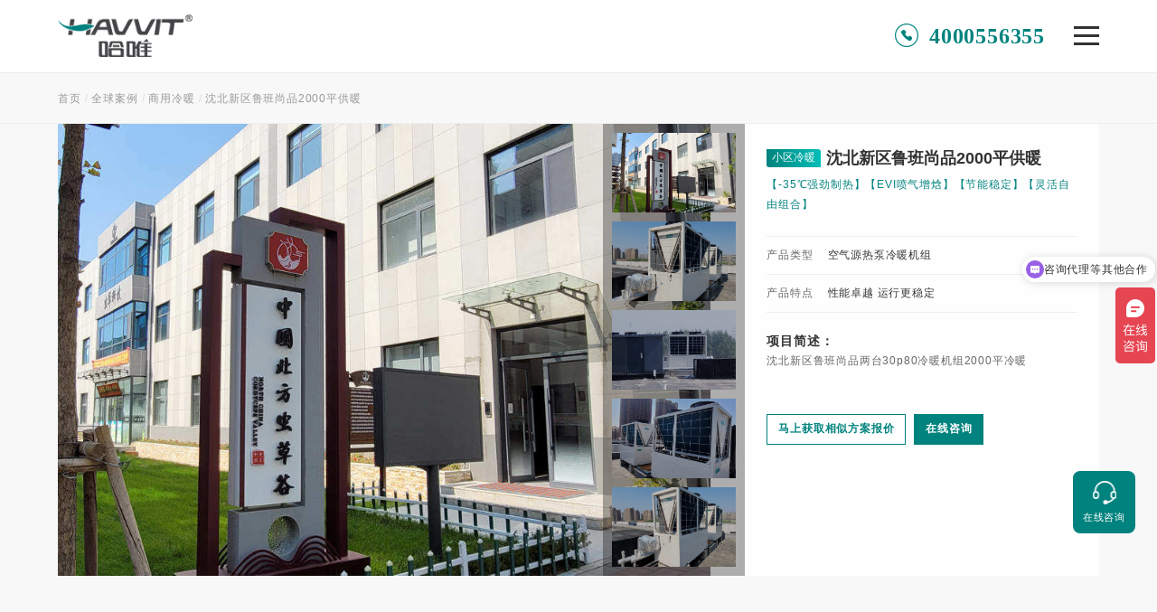

--- FILE ---
content_type: text/html; charset=utf-8
request_url: https://www.havvit.cn/case/content-d15-95.html
body_size: 6284
content:


<!DOCTYPE html>
<html>
<head>
    <meta charset="UTF-8">
    <meta content="width=device-width,initial-scale=1,maximum-scale=1,user-scalable=no" name="viewport">
    <title>沈阳办公楼供暖工程-哈唯空气能供暖方案 -  哈唯空气能</title>
    <meta name="keywords" content="办公楼供暖工程,空气能供暖方案,沈阳办公楼供暖工程" />
    <meta name="description" content="沈阳办公楼供暖工程,选用哈唯空气能供暖方案,满足供暖要求对温度调控要精确。此外,写字楼白天有人活动,夜间,人们都下班了,便不需要采暖,供暖效果好" />
    <link rel="stylesheet" href="/skin/css/style.css" />
    <link rel="stylesheet" href="/skin/css/global.css" />
    <link rel="stylesheet" media="only screen and (max-width: 1640px)" href="/skin/css/pc-b-style.css" />
    <link rel="stylesheet" media="only screen and (max-width: 1280px)" href="/skin/css/pc-i-style.css" />
    <link rel="stylesheet" media="only screen and (min-width: 769px) and (max-width:1024px)" href="/skin/css/pc-m-style.css" />
    <link rel="stylesheet" media="only screen and (max-width: 768px)" href="/skin/css/flat-style.css" />
    <link rel="stylesheet" media="only screen and (max-width: 480px)" href="/skin/css/phone-style.css" />
    <link rel="stylesheet" href="/skin/css/animate.min.css" />
    <script src="/skin/js/isscroll.js"></script>
    <script src="/skin/js/jquery-1.6.2.js"></script>
    <script type="text/javascript" src="/skin/js/jquery.reveal.js"></script>
    <script type="text/javascript" src="/skin/js/jquery-1.11.0.min.js"></script>
</head>
<body>
    <form method="post" action="./content-d15-95.html?tid=15&amp;id=95" id="form1">
<div class="aspNetHidden">
<input type="hidden" name="__VIEWSTATE" id="__VIEWSTATE" value="/wEPDwULLTEwOTc2OTMyOTZkZJR4CfXHZgCLiLTKNOy96Vi6OOOfg3dzXqr7pQyTzQ0s" />
</div>

<div class="aspNetHidden">

	<input type="hidden" name="__VIEWSTATEGENERATOR" id="__VIEWSTATEGENERATOR" value="A25EB03A" />
</div>
        
<script src="/skin/js/comm.js"></script>
<div class="head-tran head-primary">
    <div class="header">
        <div class="container clear">
            <div class="logo">
                <h1>
                    <a href="/" title="空气能热泵供暖系统_空气能采暖厂家 - 哈唯空气能">
                        <img class="logo-white" src="/skin/images/logo_white.png" alt="空气能采暖厂家" />
                        <img class="logo-primary" src="/skin/images/logo_primary.png" alt="空气能采暖厂家" />
                    </a>
                </h1>
            </div>
            <div class="menu-box">
                <nav>
                    <ul id="starlist">
                        <li><a href="/" title="首页">首页</a></li>
                        <li class="menu" ><a href="https://www.havvit.cn/product/" in-id="1" in-data="product" pell-list="1" pell-content="1" >哈唯冷暖</a><ul class="sub"><div class="container"><li><a href="https://www.havvit.cn/product/list-d8.html"  in-id="8" pell-list="1">家用冷暖</a></li><li><a href="https://www.havvit.cn/product/list-d28.html"  in-id="28" pell-list="1">轻商冷暖</a></li><li><a href="https://www.havvit.cn/product/list-d9.html"  in-id="9" pell-list="1">商用冷暖</a></li><li><a href="https://www.havvit.cn/product/list-d10.html"  in-id="10" pell-list="1">中央热水</a></li><li><a href="https://www.havvit.cn/product/list-d35.html"  in-id="35" pell-list="1">光伏直驱</a></li><div class="clear"></div></div></ul><span></span></li><li class="menu" ><a href="https://www.havvit.cn/energy/" in-id="41" in-data="energy" pell-list="1" pell-content="1" >兴凌智冷</a><ul class="sub"><div class="container"><li><a href="https://www.havvit.cn/energy/list-d42.html"  in-id="42" pell-list="1">冷库机</a></li><div class="clear"></div></div></ul><span></span></li><li class="menu" ><a href="https://www.havvit.cn/solution/" in-id="3" in-data="solution" pell-list="0" pell-content="0" >解决方案</a><ul class="sub"><div class="container"><li><a href="https://www.havvit.cn/solution/list-d11.html"  in-id="11" pell-list="1">家用采暖解决方案</a></li><li><a href="https://www.havvit.cn/solution/list-d12.html"  in-id="12" pell-list="0">商用采暖解决方案</a></li><li><a href="https://www.havvit.cn/solution/list-d13.html"  in-id="13" pell-list="0">商用热水解决方案</a></li><li><a href="https://www.havvit.cn/solution/list-d40.html"  in-id="40" pell-list="0">冷冻冷藏解决方案</a></li><li><a href="https://www.havvit.cn/solution/list-d36.html"  in-id="36" pell-list="1">光伏直驱冷暖热水解决方案</a></li><div class="clear"></div></div></ul><span></span></li><li class="menu" ><a href="https://www.havvit.cn/case/" in-id="4" in-data="case" pell-list="0" pell-content="1" >全球案例</a><ul class="sub"><div class="container"><li><a href="https://www.havvit.cn/case/list-d14.html"  in-id="14" pell-list="0">家用冷暖</a></li><li><a href="https://www.havvit.cn/case/list-d15.html"  in-id="15" pell-list="0">商用冷暖</a></li><li><a href="https://www.havvit.cn/case/list-d38.html"  in-id="38" pell-list="0">商用热水</a></li><li><a href="https://www.havvit.cn/case/list-d39.html"  in-id="39" pell-list="0">冷冻冷藏</a></li><div class="clear"></div></div></ul><span></span></li><li class="menu" ><a href="https://www.havvit.cn/brand/" in-id="5" in-data="brand" pell-list="0" pell-content="0" >遇见哈唯</a><ul class="sub"><div class="container"><li><a href="https://www.havvit.cn/brand/list-d21.html"  in-id="21" pell-list="0">哈唯简介</a></li><li><a href="https://www.havvit.cn/brand/list-d22.html"  in-id="22" pell-list="0">企业文化</a></li><li><a href="https://www.havvit.cn/brand/list-d23.html"  in-id="23" pell-list="0">荣誉资质</a></li><li><a href="https://www.havvit.cn/brand/list-d24.html"  in-id="24" pell-list="0">资料中心</a></li><li><a href="https://www.havvit.cn/brand/list-d25.html"  in-id="25" pell-list="0">服务中心</a></li><li><a href="https://www.havvit.cn/brand/list-d26.html"  in-id="26" pell-list="0">宣传视频</a></li><div class="clear"></div></div></ul><span></span></li><li class="menu" ><a href="https://www.havvit.cn/news/" in-id="6" in-data="news" pell-list="0" pell-content="1" >新闻资讯</a><ul class="sub"><div class="container"><li><a href="https://www.havvit.cn/news/list-d16.html"  in-id="16" pell-list="0">企业资讯</a></li><li><a href="https://www.havvit.cn/news/list-d17.html"  in-id="17" pell-list="0">行业动态</a></li><div class="clear"></div></div></ul><span></span></li><li ><a href="https://www.havvit.cn/join/" in-id="7" in-data="join" pell-list="0" pell-content="0" >招商加盟</a></li>
                    </ul>
                </nav>
                <div class="tel-search clear">
                    <div class="not-tel">
                        <i class="tel-icon"></i>4000556355
                    </div>
                </div>
            </div>
            <h2 id="mnavh"><span class="navicon"></span></h2>
        </div>
    </div>
    <div class="head-height"></div>
</div>
<input name="header$opacity" type="hidden" id="header_opacity" data-type="opacity" data-column="case" data-tid="15" data-id="95" />
<meta name="msvalidate.01" content="E46944484FD14D8BF0A0971BB03F85D5" />
<script type="text/javascript">
    $(window).scroll(function () {
        var height = $(document).scrollTop()
        if (height > 1) {
            $(".header").addClass("fixed")
        } else {
            $(".header").removeClass("fixed")
        }
    });
</script>


        <div class="case-page-box">
            <div class="page-cru case-cru">
                <div class="container"><a href="https://www.havvit.cn/">首页</a><span>/</span><a href="https://www.havvit.cn/case/">全球案例</a><span>/</span><a href="https://www.havvit.cn/case/list-d15.html">商用冷暖</a><span>/</span><a>沈北新区鲁班尚品2000平供暖</a></div>
            </div>
            <div class="case-infor">
                <div class="container clear wow animated animation-delay-2" data-animation="fadeIn">
                    <div class="case-page-pic wow animated animation-delay-2" data-animation="fadeInLeft">
                        <div class="ProductIntroduction">
                            <div class="ProductExhibition">
                                <div class="icon_LImg">
                                    <img src="/skin/images/toleft.png" alt="">
                                </div>
                                <div class="Exhibition_num"><div class="Exhibition_item czt_active"><img src="/upload/allimg/A54CC0EEB9BE828B.jpg" alt="沈北新区鲁班尚品2000平供暖"></div> <div class="Exhibition_item "><img src="/upload/allimg/70FBE6D2CA87DA8B.jpg" alt="沈北新区鲁班尚品2000平供暖"></div> <div class="Exhibition_item "><img src="/upload/allimg/D5AB76A63D50FE21.jpg" alt="沈北新区鲁班尚品2000平供暖"></div> <div class="Exhibition_item "><img src="/upload/allimg/3DC6F00812A99621.jpg" alt="沈北新区鲁班尚品2000平供暖"></div> <div class="Exhibition_item "><img src="/upload/allimg/61D887F4F7819621.jpg" alt="沈北新区鲁班尚品2000平供暖"></div> </div>
                                <div class="icon_RImg">
                                    <img src="/skin/images/toleft.png" alt="">
                                </div>
                            </div>
                            <div class="ProductExhibition_wrap">
                                <div class="ProductExhibition_box"><div class="Exhibition_Img"><img src="/upload/allimg/A54CC0EEB9BE828B.jpg" alt="沈北新区鲁班尚品2000平供暖"></div> <div class="Exhibition_Img"><img src="/upload/allimg/70FBE6D2CA87DA8B.jpg" alt="沈北新区鲁班尚品2000平供暖"></div> <div class="Exhibition_Img"><img src="/upload/allimg/D5AB76A63D50FE21.jpg" alt="沈北新区鲁班尚品2000平供暖"></div> <div class="Exhibition_Img"><img src="/upload/allimg/3DC6F00812A99621.jpg" alt="沈北新区鲁班尚品2000平供暖"></div> <div class="Exhibition_Img"><img src="/upload/allimg/61D887F4F7819621.jpg" alt="沈北新区鲁班尚品2000平供暖"></div> </div>
                            </div>
                        </div>
                        <script type="text/javascript" src="/skin/js/script.js"></script>
                    </div>

                    <div class="case-page-text wow animated animation-delay-2" data-animation="fadeInRight">
                        <div class="box">
                            <div class="title">
                                <h2><span>小区冷暖</span>沈北新区鲁班尚品2000平供暖</h2>
                                <p>【-35℃强劲制热】【EVI喷气增焓】【节能稳定】【灵活自由组合】</p>
                            </div>
                            <div class="chara">
                                <ul><li><span>产品类型</span><p>空气源热泵冷暖机组</p></li><li><span>产品特点</span><p>性能卓越 运行更稳定</p></li></ul>
                            </div>
                            <div class="description">
                                <b>项目简述：</b>
                                <p>沈北新区鲁班尚品两台30p80冷暖机组2000平冷暖</p>
                            </div>
                            <div class="button">
                                <a href="#" title="马上获取相似方案报价" class="acquire" data-reveal-id="myModal" data-animation="fade">马上获取相似方案报价</a>
                                <a href="https://affim.baidu.com/unique_10351580/chat?siteId=18909829&userId=10351580&siteToken=64727167af6d34d953508e3360931584" target="_blank" title="在线咨询" class="get_kflink consult">在线咨询</a>
                            </div>
                        </div>
                    </div>
                </div>
            </div>

            <div id="myModal" class="reveal-modal">
                <div class="act-sign-window">
                    <div class="box">
                        <div class="sign-con">
                            <div class="subbox">
                                <div class="title">
                                    <h2>马上获取相似方案报价</h2>
                                </div>
                                <div class="sign-input">
                                    <div class="item">
                                        <p>您的姓名<span>*</span></p>
                                        <input placeholder="请输入您的姓名" id="msg_name" maxlength="20" datacol="yes" err="姓名" checkexpession="NotNull">
                                    </div>
                                    <div class="item">
                                        <p>您的电话<span>*</span></p>
                                        <input placeholder="请输入您的电话" id="msg_phone" maxlength="20" datacol="yes" err="电话" checkexpession="MobileOrPhoneOrNull">
                                    </div>
                                </div>
                                <div class="sign-submit">
                                    <a href="javascript:;" title="立即提交" onclick="return getMessage('#form1')">立即提交</a>
                                </div>
                            </div>
                        </div>
                    </div>
                </div>
                <a class="close-reveal-modal">&#215;</a>
            </div>

            <div class="case-content">
                <div class="container wow animated animation-delay-1" data-animation="fadeIn">
                    <div class="case-content-box"></div>
                    <div class="case-paging">
                        <a href="https://www.havvit.cn/case/content-d15-96.html" title="上一篇" class="on"></a>
                        <a href="https://www.havvit.cn/case/" title="列表" class="set"></a>
                        <a href="https://www.havvit.cn/case/content-d15-94.html" title="下一篇" class="un"></a>
                    </div>
                </div>
            </div>
        </div>
        <div class="case-recommend">
            <div class="container">
                <div class="rectitle clear">
                    <h2>案例推荐</h2>
                    <a class="more" href="https://www.havvit.cn/case/" target="_blank" title="更多案例">更多案例 +</a>
                </div>
                <div class="case-list-box case-rec-list clear">
                    
                </div>
            </div>
        </div>
        <input id="con-pell" type="hidden" value="head-primary" />
        
<div class="foot">
    <div class="container">
        <div class="foot-menu-des clear">
            <div class="foot-menu">
                <ul><li><a href="https://www.havvit.cn/product/" target="_blank" title="哈唯冷暖">哈唯冷暖</a><ul><li><a href="https://www.havvit.cn/product/list-d8.html" target="_blank" title="家用冷暖">家用冷暖</a></li><li><a href="https://www.havvit.cn/product/list-d28.html" target="_blank" title="轻商冷暖">轻商冷暖</a></li><li><a href="https://www.havvit.cn/product/list-d9.html" target="_blank" title="商用冷暖">商用冷暖</a></li><li><a href="https://www.havvit.cn/product/list-d10.html" target="_blank" title="中央热水">中央热水</a></li><li><a href="https://www.havvit.cn/product/list-d35.html" target="_blank" title="光伏直驱">光伏直驱</a></li></ul></li><li><a href="https://www.havvit.cn/energy/" target="_blank" title="兴凌智冷">兴凌智冷</a><ul><li><a href="https://www.havvit.cn/energy/list-d42.html" target="_blank" title="冷库机">冷库机</a></li></ul></li><li><a href="https://www.havvit.cn/solution/" target="_blank" title="解决方案">解决方案</a><ul><li><a href="https://www.havvit.cn/solution/list-d11.html" target="_blank" title="家用采暖解决方案">家用采暖解决方案</a></li><li><a href="https://www.havvit.cn/solution/list-d12.html" target="_blank" title="商用采暖解决方案">商用采暖解决方案</a></li><li><a href="https://www.havvit.cn/solution/list-d13.html" target="_blank" title="商用热水解决方案">商用热水解决方案</a></li><li><a href="https://www.havvit.cn/solution/list-d40.html" target="_blank" title="冷冻冷藏解决方案">冷冻冷藏解决方案</a></li><li><a href="https://www.havvit.cn/solution/list-d36.html" target="_blank" title="光伏直驱冷暖热水解决方案">光伏直驱冷暖热水解决方案</a></li></ul></li><li><a href="https://www.havvit.cn/case/" target="_blank" title="全球案例">全球案例</a><ul><li><a href="https://www.havvit.cn/case/list-d14.html" target="_blank" title="家用冷暖">家用冷暖</a></li><li><a href="https://www.havvit.cn/case/list-d15.html" target="_blank" title="商用冷暖">商用冷暖</a></li><li><a href="https://www.havvit.cn/case/list-d38.html" target="_blank" title="商用热水">商用热水</a></li><li><a href="https://www.havvit.cn/case/list-d39.html" target="_blank" title="冷冻冷藏">冷冻冷藏</a></li></ul></li><li><a href="https://www.havvit.cn/brand/" target="_blank" title="遇见哈唯">遇见哈唯</a><ul><li><a href="https://www.havvit.cn/brand/list-d21.html" target="_blank" title="哈唯简介">哈唯简介</a></li><li><a href="https://www.havvit.cn/brand/list-d22.html" target="_blank" title="企业文化">企业文化</a></li><li><a href="https://www.havvit.cn/brand/list-d23.html" target="_blank" title="荣誉资质">荣誉资质</a></li><li><a href="https://www.havvit.cn/brand/list-d24.html" target="_blank" title="资料中心">资料中心</a></li><li><a href="https://www.havvit.cn/brand/list-d25.html" target="_blank" title="服务中心">服务中心</a></li><li><a href="https://www.havvit.cn/brand/list-d26.html" target="_blank" title="宣传视频">宣传视频</a></li></ul></li><li><a href="https://www.havvit.cn/news/" target="_blank" title="新闻资讯">新闻资讯</a><ul><li><a href="https://www.havvit.cn/news/list-d16.html" target="_blank" title="企业资讯">企业资讯</a></li><li><a href="https://www.havvit.cn/news/list-d17.html" target="_blank" title="行业动态">行业动态</a></li></ul></li></ul>
            </div>
            <div class="foot-des">
                <div class="foot-tel">
                    <p>6×8小时客服热线<b>4000556355</b></p>
                </div>
              <div class="foot-id">
							<p>地址<i>：</i><span>广东省东莞市茶山镇塘角村平岭路4号</span></p>
						</div>
                <div class="foot-rwm clear">
                    <ul>
                        <li>
                            <img src="/upload/allimg/C519E711DF508F52.jpg" alt="哈唯空气能微信公众号" />
                            <p>哈唯微信公众号</p>
                        </li>
                        <li>
                            <img src="/upload/allimg/7B19D67A69D47849.jpg" alt="哈唯空气能抖音" />
                            <p>哈唯抖音</p>
                        </li>
                    </ul>
                </div>
            </div>
        </div>
        <div class="foot-copy-box clear">
            <div class="foot-copy">
                <p>Copyright © 东莞市哈唯新能源科技有限公司 版权所有 备案号：<a target="_blank" href="https://beian.miit.gov.cn/">粤ICP备14060468号-3</a></p>
            </div>
            <div class="foot-spt">
                技术支持：<a href="https://www.xhangdao.com/web/" target="_blank" title="非常差异">非常差异</a>
            </div>
        </div>
    </div>
</div>
<script src="/skin/js/global.js"></script>
<script>
var _hmt = _hmt || [];
(function() {
  var hm = document.createElement("script");
  hm.src = "https://hm.baidu.com/hm.js?64727167af6d34d953508e3360931584";
  var s = document.getElementsByTagName("script")[0]; 
  s.parentNode.insertBefore(hm, s);
})();
</script>

<div class="serverBar">
			<ul>
				<li><a href="https://affim.baidu.com/cps5/chatIndex?siteToken=64727167af6d34d953508e3360931584&speedLogId=16796401698474497_1679640169847_07429&bid=1099644119018909829&eid=10351580&reqParam=%7B%22from%22%3A0,%22sid%22%3A%22-100%22,%22tid%22%3A%22-1%22,%22ttype%22%3A1,%22siteId%22%3A%2218909829%22,%22userId%22%3A%2210351580%22,%22pageId%22%3A0%7D" target="_blank" rel="nofollow"><i class="icon con"></i><span>在线咨询</span></a></li>
				
				<li id="gotop"><a href="javascript:;"><i class="icon top"></i><span>返回顶部</span></a></li>
			</ul>
		</div>
<script src="/skin/js/top.js"></script>
    </form>
</body>
</html>


--- FILE ---
content_type: text/css
request_url: https://www.havvit.cn/skin/css/style.css
body_size: 18404
content:
﻿﻿﻿﻿﻿#tc{
	display: none;
}

.tc-ly-bg{
	position: fixed;
	top: 0;
	left: 0;
	width: 100%;
	height: 100%;
	background: rgba(0,0,0,.8);
	z-index: 999;
}


.l-mess{
	position: fixed;
	top: 30%;
	left: 50%;
	width: 480px;
	margin-left: -276px;
	z-index: 9999;
	background: #fff;
	padding: 28px 36px;
	text-align: left;
}

.l-mess-tit{
	padding-bottom: 16px;
	border-bottom: 1px solid #ddd;
}

.l-mess-tit h2{
	text-align: center;
	color: #00837E;
	font-size: 22px;
}


.l-mess a.close-reveal-modal {
    font-size: 30px;
    position: absolute;
    top: -30px;
    right: -28px;
    color: rgba(255,255,255,.5);
    cursor: pointer;
}

.l-mess a.close-reveal-modal:hover {
	color: rgba(255,255,255,1);
}


.l-mess .l-m-com{
	font-size: 17px;
	color: #333333;
	font-weight: bold;
	margin-top: 20px;
}

.l-mess .l-m-com span{
	color: #D0121B;
}

.l-mess .l-m-des{
	
}

.l-mess .l-m-b{
	margin-top: 16px;
}

.l-mess .l-m-l{
	float: left;
	width: 48%;
}

.l-mess .l-m-r{
	float: right;
	width: 48%;
}


.l-mess .l-m-b i,.l-mess .l-m-h i{
	color: #333333;
	font-size: 14px;
}

.l-mess .l-m-b em{
	color: #D0121B;
}

.l-mess .l-m-b input{
	border: 1px solid #dddddd;
	font-size: 14px;
	color: #666;
	display: block;
	margin-top: 10px;
	width: 89.8%;
	height: 36px;
	padding: 0 5%;
	outline: initial;
}

.l-mess .l-m-b span{
	color: #858585;
	margin-left: 8px;
	font-size: 12px;
}


.l-mess .l-m-h textarea{
	outline: initial;
	border: 1px solid #dddddd;
	font-size: 14px;
	color: #666;
	display: block;
	margin-top: 10px;
	width: 93.8%;
	height: 56px;
	padding: 8px 3%;
}


.l-mess .l-m_submit a{
	width: 100%;
	color: #FFFFFF;
    background: #00837E;
    height: 40px;
    line-height: 40px;
    display: inline-block;
    text-align: center;
    margin-top: 20px;
}



/*--serverBar--*/
.serverBar{display:block;position:fixed;z-index:99999999;bottom:120px;right: 24px;}
.serverBar li{margin-bottom: 10px;}
.serverBar li a{display:block;padding: 5px 5px;width: 59px;height: 59px;text-align:center;color:#FFFFFF !important;background:#00827E;border-radius: 8px;}
.serverBar li:last-child a{background:#444;}
.serverBar li a>span{display:block;font-size:12px;transform: scale(.9);margin-top: 2px;}
.serverBar li:hover a{color:#fff !important;background:#00827E;}


.serverBar a .icon{
	margin-top: 6px;
	display: inline-block;
	width: 26px;
	height: 26px;
	text-align: center;
}

.serverBar a .icon.con{
	background: url(../images/con_icon.png) center center no-repeat;
}


.serverBar a .icon.top{
	background: url(../images/top_icon.png) center center no-repeat;
}

#gotop{
	display: none;
}

@media(max-width:768px){
.serverBar{bottom:64px;right: 10px;}
.serverBar li{display:none;}
.serverBar li#backTop{display:none;}
.serverBar li a>span{display:none;}
.serverBar li a{display:none;padding: 10px 0px 0px 0px;width: 48px;height: 38px;text-align:center;border-radius: 6px; transform: scale(.8); !important;}
.serverBar a .icon{
	margin-top: 0;
}
}
/*--end serverBar--*/




.head-tran .header{
	position: fixed;
	top: 0;
	left: 0;
	z-index: 999;
	width: 100%;
	transition: .5s;
	-moz-transition: .5s;
	-webkit-transition: .5s;
	height: 90px;
}

.container{
	max-width: 1440px;
	margin: 0 auto;
}



.logo{
	float: left;
	width: 15%;
	height: 90px;
}

.logo h1{
	text-align: center;
	margin-top: 16px;
	float: left;
}

.logo-primary{
	display: none;
}


.stock-code{
	font-size: 12px;
	color: #fff;
	font-weight: initial;
	display: block;
	margin-top: 6px;
}


.tel-search{
	position: relative;
	margin-left: 40px;
}

.tel-search:before{
	position: absolute;
	left: -30px;
	top: 38px;
	height: 16px;
	width: 1px;
	background-color: rgba(255,255,255,.3);
	display: block;
	content: "";
}


.not-tel{
	line-height: 90px;
	float: right;
	color: #fff;
	font-size: 26px;
	font-weight: bold;
	font-family: "arial, helvetica, sans-serif";
}

.tel-icon{
	width: 26px;
	height: 26px;
	background: url(../images/tel_icon.png) center center no-repeat;
	background-size: 100% 100%;
	display: inline-block;
	position: relative;
	bottom: -3px;
	margin-right: 12px;
}




/*菜单*/

.menu-box{
	float: right;
	width: 77%;
	display: flex;
}

nav {
	
}

#starlist {
	text-align: center;
}

#starlist li {
	display: inline-block;
	text-align: center;
}



#starlist li>a {
	color: rgba(255,255,255,.6);
	font-size: 18px;
	display: block;
	line-height: 90px;
	position: relative;
	z-index: 9;
	transition: initial;
	margin: 0 17px;
}

#starlist li.active>a {
	color: rgba(255,255,255,1);
}

#starlist li:hover>a {
	color: rgba(255,255,255,1);
}


#starlist ul {}


#starlist li .sub {
	position: absolute;
	right: 0;
	top: 90px;
	width: 100%;
	height: 0;
	padding: 0;
	background-color: rgba(255, 255, 255, 1);
	opacity: 0;
	z-index: 1;
	box-shadow: 0 1px 5px rgba(0,0,0,.1);
	transition: .5s;
	-moz-transition: .5s;
	-webkit-transition: .5s;
	overflow: hidden;
}


#starlist li:hover .sub {
	opacity: 1;
	top: 90px;
	padding: 14px 0;
	height: auto;
	z-index: 99;
}


#starlist ul.sub {
	text-align: center;
}

#starlist ul.sub li {
	float: initial;
	display: inline-table;
	width: auto;
	text-align: center;
	margin: 0 10px;
}

#starlist ul.sub li a {
	color: #333;
	font-size: 15px;
	line-height: 30px;
	height: initial;
	font-weight: initial;
	margin: 0;
}


#starlist ul.sub li:hover a {
	color: #ed6d00;
	background: initial;
}




.menu span,.menu:before,#starlist .active span,#starlist .active:before  {
	display: none;
}

.menu:before,#starlist .active:before {
	position: absolute;
	content: "";
	top: 25px;
	right: 5px;
	background-image: url(../images/jt.png);
	background-position: center center;
	background-size: 100%;
	width: 20px;
	height: 11px;
	-ms-transition: all .5s ease;
	-moz-transition: all .5s ease;
	-webkit-transition: all .5s ease;
	-o-transition: all .5s ease;
	transition: all .5s ease;
}

.menu:hover:before,#starlist .active:hover:before {
	transform: rotate(180deg)
}

#mnavh {
	display: none;
	margin: 26px 0 0 0;
	width: 16px;
	height: 24px;
	float: right;
	text-align: center;
	padding: 0 2% 0 0;
	right: 3%;
}


.navicon {
	display: block;
	position: relative;
	width: 24px;
	height: 2px;
	background-color: #fff;
	bottom: -8px;
	cursor: pointer;
}

.navicon:before,
.navicon:after {
	content: '';
	display: block;
	width: 24px;
	height: 2px;
	position: absolute;
	background: #fff;
	-webkit-transition-property: margin, -webkit-transform;
	transition-property: margin, -webkit-transform;
	transition-property: margin, transform;
	transition-property: margin, transform, -webkit-transform;
	-webkit-transition-duration: 300ms;
	transition-duration: 300ms;
}

.navicon:before {
	margin-top: -8px;
}

.navicon:after {
	margin-top: 8px;
}

.open .navicon {
	background: none
}

.open .navicon:before {
	margin-top: 0;
	-webkit-transform: rotate(45deg);
	transform: rotate(45deg);
}

.open .navicon:after {
	margin-top: 0;
	-webkit-transform: rotate(-45deg);
	transform: rotate(-45deg);
}

.open .navicon:before,
.open .navicon:after {
	content: '';
	display: block;
	width: 24px;
	height: 2px;
	position: absolute;
	background: #fff;
}



/*导航鼠标切换*/

.head-tran:hover .header .navicon {
	background: #333;
}

.head-tran:hover .header .open .navicon {
	background: none
}

.head-tran:hover .header .navicon:before,
.head-tran:hover .header .navicon:after{
	background: #333;
}

.head-tran:hover .header .open .navicon:before,
.head-tran:hover .header .open .navicon:after{
	background: #333;
}

.head-tran:hover .header {
	background-color: rgba(255,255,255,1);
}

.head-tran:hover .header .logo-white{
	display: none;
}

.head-tran:hover .header .logo-primary{
	display: inline-block;
}

.head-tran:hover .header .stock-code{
	color: #333333;
}

.head-tran:hover .header .tel-search:before{
	background-color: rgba(0,0,0,.2);
}

.head-tran:hover .header .not-tel{
	color: #00837e;
}

.head-tran:hover .header .tel-icon{
	background: url(../images/tel_icon_primary.png) center center no-repeat;
	background-size: 100% 100%;
}

.head-tran:hover .header #starlist li>a{
	color: rgba(51,51,51,1);
}

.head-tran:hover .header #starlist li.active>a{
	color: rgba(0,121,131,1);
}

.head-tran:hover .header #starlist li:hover>a{
	color: rgba(0,121,131,1);
}



/*原色*/
.head-tran.head-primary .header .navicon {
	background: #333;
}

.head-tran.head-primary .header .open .navicon {
	background: none
}

.head-tran.head-primary .header .navicon:before,
.head-tran.head-primary .header .navicon:after{
	background: #333;
}

.head-tran.head-primary .header .open .navicon:before,
.head-tran.head-primary .header .open .navicon:after{
	background: #333;
}

.head-tran.head-primary .header {
	background-color: rgba(255,255,255,1);
	box-shadow: 0 0 1px rgba(0,0,0,.3);
}

.head-tran.head-primary .header .logo-white{
	display: none;
}

.head-tran.head-primary .header .logo-primary{
	display: inline-block;
}

.head-tran.head-primary .header .stock-code{
	color: #333333;
}

.head-tran.head-primary .header .tel-search:before{
	background-color: rgba(0,0,0,.2);
}

.head-tran.head-primary .header .not-tel{
	color: #00837e;
}

.head-tran.head-primary .header .tel-icon{
	background: url(../images/tel_icon_primary.png) center center no-repeat;
	background-size: 100% 100%;
}

.head-tran.head-primary .header #starlist li>a{
	color: rgba(51,51,51,1);
}

.head-tran.head-primary .header #starlist li.active>a{
	color: rgba(0,121,131,1);
}

.head-tran.head-primary .header #starlist li:hover>a{
	color: rgba(0,121,131,1);
}


.head-primary .head-height{
	height: 90px;
}



/*导航悬浮*/
.head-tran .header.fixed .navicon {
	background: #333;
}

.head-tran .header.fixed .open .navicon {
	background: none
}

.head-tran .header.fixed .navicon:before,
.head-tran .header.fixed .navicon:after{
	background: #333;
}

.head-tran .header.fixed .open .navicon:before,
.head-tran .header.fixed .open .navicon:after{
	background: #333;
}

.head-tran .header.fixed {
	background-color: rgba(255,255,255,1);
	box-shadow: 0 0 8px rgba(0,0,0,.1);
}

.head-tran .header.fixed .logo-white{
	display: none;
}

.head-tran .header.fixed .logo-primary{
	display: inline-block;
}

.head-tran .header.fixed .stock-code{
	color: #333333;
}

.head-tran .header.fixed  .tel-search:before{
	background-color: rgba(0,0,0,.2);
}

.head-tran .header.fixed .not-tel{
	color: #00837e;
}

.head-tran .header.fixed .tel-icon{
	background: url(../images/tel_icon_primary.png) center center no-repeat;
	background-size: 100% 100%;
}

.head-tran .header.fixed #starlist li>a{
	color: rgba(51,51,51,1);
}

.head-tran .header.fixed #starlist li.active>a{
	color: rgba(0,121,131,1);
}

.head-tran .header.fixed #starlist li:hover>a{
	color: rgba(0,121,131,1);
}




/*底部*/

.foot{
	background: #26272a;
}

.foot-menu-des{
	padding: 86px 0;
}

.foot-menu{
	float: left;
	width: 75%;
}

.foot-menu ul:first-child{
	display: flex;
	justify-content: space-between;
}

.foot-menu ul li{
	width: 16.66%;
}

.foot-menu ul li a{
	font-size: 16px;
	color: #ffffff;
}

.foot-menu ul li a:hover{
	color: #ffffff;
}

.foot-menu ul li ul{
	margin-top: 16px;
}

.foot-menu ul li ul li{
	float: initial;
	width: initial;
	margin-bottom: 0;
}

.foot-menu ul li ul li a{
	font-size: 14px;
	color: #b0b0b0;
	line-height: 36px;
}


.foot-des{
	float: right;
}

.foot-tel p{
	font-size: 14px;
	color: #b0b0b0;
	text-align: right;
}

.foot-tel b{
	font-size: 36px;
	color: #ffffff;
	text-align: right;
	display: block;
	margin-top: 8px;
}


.foot-rwm{
	margin-top: 32px;
}

.foot-rwm ul li{
	float: right;
	margin-left: 26px;
}

.foot-rwm ul li p{
	font-size: 12px;
	color: #999999;
	margin-top: 8px;
	text-align: center;
}


.foot-id{
	font-size: 14px;
	line-height: 30px;
	text-align: right;
	margin-top: 16px;
}

.foot-id p{
	color: #b0b0b0;
}

.foot-id span{
	color: #eee;
	display: block;
}

.foot-id i{
	display: none;
}


.foot-copy-box{
	padding: 20px 0 20px;
	border-top: 1px solid #464748;
}

.foot-copy{
	font-size: 14px;
	color: #888;
	float: left;
}

.foot-copy a{
	font-size: 14px;
	color: #888;
}

.foot-copy a:hover{
	color: #FFFFFF;
}

.foot-spt{
	font-size: 14px;
	color: #888;
	float: right;
}

.foot-spt a{
	font-size: 14px;
	color: #888;
}

.foot-spt a:hover{
	color: #FFFFFF;
}


.link{
	margin-top: -8px;
	padding-bottom: 24px;
	background: #26272a;
	color: #888;
	font-size: 14px;
	line-height: 20px;
}

.link a{
	color: #888;
	font-size: 14px;
	margin-right: 10px;
}

.link a:hover{
	color: #FFFFFF;
}










.solution{
	width: 100%;
	height: 1732px;
	background: url(../images/solution.jpg) top center no-repeat;
}


.solution-page{
	width: 100%;
	height: 6938px;
	background: url(../images/solution-page.jpg) top center no-repeat;
}


.index{
	width: 100%;
	height: 5896px;
	background: url(../images/index-2.jpg) top center no-repeat;
}


.index1{
	width: 100%;
	height: 5894px;
	background: url(../images/index-3.jpg) top center no-repeat;
}






/*案例*/

.list-banner{
	position: relative;
	overflow: hidden;
	background-position: center top;
	background-repeat: no-repeat;
	background-size: cover;
}

.list-banner:before{
	position: absolute;
	width: 100%;
	height: 100%;
	background-color: rgba(0,0,0,.5);
	content: "";
	display: block;
	z-index: 8;
	
}

.list-tp-video video{
    position: absolute;
    left: 0;
    top: 0;
    width: 100%;
    height: 100%;
    z-index: 6;
    object-fit: cover;
}

.list-tp-video iframe{
    position: absolute;
    left: 0;
    top: 0;
    width: 100%;
    height: 100%;
    z-index: 6;
    object-fit: cover;
}

.list-banner .container{
	position: relative;
	z-index: 9;
	height: 88vh;
	display: -webkit-box;
	display: -ms-flexbox;
	display: -webkit-flex;
	display: flex;
	-webkit-box-pack: center;
	-ms-flex-pack: center;
	-webkit-justify-content: center;
	justify-content: center;
	-webkit-box-align: center;
	-ms-flex-align: center;
	-webkit-align-items: center;
	align-items: center;
}


.list-banner .text{
	text-align: center;
}

.list-banner .text h2{
	font-size: 56px;
	color: #ffffff;
}

.list-banner .text h3{
	font-size: 18px;
	color: #ffffff;
	margin-top: 24px;
	font-weight: initial;
}


.list-menu{
	height: 99px;
	border-bottom: 1px solid #eeeeee;
}

.list-cru{
	line-height: 99px;
	float: right;
}

.list-cru a{
	font-size: 14px;
	color: #999999;
}

.list-cru a:hover{
	font-size: 14px;
	color: #00837e;
}

.list-cru span{
	margin: 0 8px;
	font-size: 14px;
	color: #999999;
}


.submenu{
	float: left;
}

.submenu ul li{
	display: inline-block;
	margin-left: 44px;
	line-height: 99px;
	position: relative;
}

.submenu ul li a{
	font-size: 16px;
	color: #333333;
}

.submenu ul li a:hover{
	color: #00837e;
}

.submenu ul li a:after{
	width: 0;
	height: 2px;
	background: #00837e;
	display: block;
	content: "";
	position: absolute;
	left: 50%;
	transform: translateX(-50%);
	bottom: -1px;
	transition: .5s;
	-moz-transition: .5s;
	-webkit-transition: .5s;
	
}

.submenu ul li a:hover:after{
	width: 100%;
}

.submenu ul li.active a{
	color: #00837e;
	font-weight: bold;
}

.submenu ul li.active a:after{
	width: 100%;
}



.case-list{
	background: #f8f8f8;
	padding: 120px 0 104px;
	text-align: center;
}

.case-important .item:first-child{
	margin-top: 0px;
}

.case-important .item{
	background: #fff;
	position: relative;
	margin-top: 40px;
}

.case-important .item .pic{
	width: 66%;
	height: 540px;
	float: left;
	overflow: hidden;
	display: -webkit-box;
	display: -ms-flexbox;
	display: -webkit-flex;
	display: flex;
	-webkit-box-pack: center;
	-ms-flex-pack: center;
	-webkit-justify-content: center;
	justify-content: center;
	-webkit-box-align: center;
	-ms-flex-align: center;
	-webkit-align-items: center;
	align-items: center;
}

.case-important .item .pic img{
	width: 100%;
	max-width: initial;
}

.case-important .item .textbox{
	width: 34%;
	float: right;
	text-align: left;
}

.case-important .item .textbox .box{
	padding: 80px 60px;
}

.case-important .item .textbox .title span{
	font-size: 14px;
	color: #ffffff;
	background: #00837e;
	display: inline-block;
	padding: 0 6px;
	height: 24px;
	line-height: 22px;
	border-top-right-radius: 4px;
	border-bottom-left-radius: 4px;
}

.case-important .item .textbox .title h2{
	font-size: 28px;
	line-height: 40px;
	color: #333333;
	max-height: 80px;
	overflow: hidden;
	display: -webkit-box;
	-webkit-box-orient: vertical;
	-webkit-line-clamp: 2;
	margin-top: 18px;
	transition: .5s;
	-moz-transition: .5s;
	-webkit-transition: .5s;
}

.case-important .item:hover .textbox .title h2{
	color: #00837e;
}


.case-important .item .textbox .text p{
	font-size: 16px;
	line-height: 32px;
	color: #666666;
	max-height: 64px;
	overflow: hidden;
	display: -webkit-box;
	-webkit-box-orient: vertical;
	-webkit-line-clamp: 2;
	margin-top: 28px;
}

.case-important .item .des-but{
	position: absolute;
	bottom: 80px;
	z-index: 9;
}

.case-important .item .des-but a{
	font-size: 14px;
	color: #666666;
}

.case-important .item .des-but a:hover{
	color: #00837e;
}

.des-icon{
	width: 8px;
	height: 11px;
	background: url(../images/des_icon.png) center center no-repeat;
	display: inline-block;
	position: relative;
	bottom: -1px;
	margin-left: 2px;
}

a:hover .des-icon{
	background: url(../images/des_icon_a.png) center center no-repeat;
}



.case-list-box{
	padding: 24px 0 64px;
	
}

.case-list-box .item{
	float: left;
	width: 32.26%;
	margin-left: 1.6%;
	background: #fff;
	margin-top: 24px;
}

.case-list-box .item:hover{
	box-shadow: 0 0 6px rgba(0,0,0,.08);
}


.case-list-box .item:nth-child(3n+1){
	margin-left: 0;
	clear: both;
}

.case-list-box .item .box{
	padding: 16px;
	position: relative;
}

.case-list-box .item .type{
	position: absolute;
	right: 34px;
	top: 34px;
	z-index: 1;
	font-size: 14px;
	color: #ffffff;
	background: #00837e;
	display: inline-block;
	padding: 0 6px;
	height: 24px;
	line-height: 22px;
	border-top-right-radius: 4px;
	border-bottom-left-radius: 4px;
}

.case-list-box .item .pic{
	overflow: hidden;
}

.case-list-box .item .title{
	
}

.case-list-box .item .title h2{
	font-size: 18px;
	max-height: 32px;
	color: #333333;
	transition: .5s;
	-moz-transition: .5s;
	-webkit-transition: .5s;
	margin: 22px 0 12px;
	text-align: center;
	font-weight: initial;
	overflow: hidden;
	display: -webkit-box;
	-webkit-box-orient: vertical;
	-webkit-line-clamp: 1;
}

.case-list-box .item:hover .title h2{
	color: #00837e;
}


.increase-more{
	font-size: 14px;
	color: #ffffff;
	background: #00837e;
	display: inline-block;
	height: 40px;
	line-height: 38px;
	padding: 0 22px;
	border-top-right-radius: 8px;
	border-bottom-left-radius: 8px;
}

.increase-more:hover{
	background: #329a96;
}




.case-page-box{
	background: #f8f8f8;
}

.page-cru{
	height: 62px;
	line-height: 62px;
	border-bottom: 1px solid #eeeeee;
}

.page-cru span{
	margin: 0 8px;
	font-size: 14px;
	color: #dddddd;
}

.page-cru a{
	font-size: 14px;
	color: #999999;
}

.page-cru a:hover{
	color: #007983;
}


.case-infor{
	overflow: hidden;
}

.case-infor .container{
	background: #FFFFFF;
}

.case-page-pic{
	width: 66%;
	float: left;
}

.ProductIntroduction {
	position: relative;
	width: 100%;
	overflow: hidden;
	background-color:#fff;
}

.ProductExhibition {
	position: absolute;
	right: 0;
	height: 100%;
	z-index: 2;
	text-align: right;
	padding: 0 12px;
	background: rgba(0,0,0,.32);
}

.ProductExhibition .Exhibition_num .Exhibition_item {
	position: relative;
	margin: 12px 0;
	cursor: pointer;
}

.ProductExhibition .Exhibition_num .Exhibition_item:after {
	position: absolute;
	left: 0;
	top: 0;
	width: 100%;
	height: 100%;
	background: rgba(0,0,0,.24);
	display: block;
	content: "";
}

.ProductExhibition .Exhibition_num .Exhibition_item img {
	width: 152px;
	height: 97px;
	vertical-align: top;
	box-sizing: border-box;
}

.ProductExhibition_box,
.ProductExhibition_box .Exhibition_Img,
.ProductExhibition_box .Exhibition_Img img {
	height: 608px;
}

.ProductExhibition_box .Exhibition_Img img {
	box-sizing: border-box;
}

.Exhibition_items::after {
	/* position: absolute;
	display: block;
	width: 0;
	height: 0;
	bottom: 0;
	top: 0;
	margin: auto;
	border-radius: 0 3px 0 0;
	border-color: #af5000 #af5000 transparent transparent;
	border-style: solid;
	border-width: 6px;
	-webkit-transform: rotate(225deg);
	-ms-transform: rotate(225deg);
	transform: rotate(225deg);
	left: -5px;
	right: 0;
	background: -o-linear- n(45deg,  rgba(255, 255, 255, 0)  0, rgba(255, 255, 255, 0) 49%, #af5000 50%, #af5000 100%) no-repeat border-box;
	background: linear-gradient(45deg,  rgba(255, 255, 255, 0) , rgba(255, 255, 255, 0) 49%,#af5000 50%, #af5000) no-repeat border-box;
	content: ""; */
}

.Exhibition_items {
	/*position: absolute;
	right: 28px;
	top: 13px;
	width: 168px;
	height: 92px;
	box-sizing: border-box;
	border: 0;
	border-radius: 3px;
	-webkit-box-shadow: inset 0 0 0 3px #af5000;
	box-shadow: inset 0 0 0 3px #af5000;
	-webkit-transition: -webkit-transform .5s cubic-bezier(.86, 0, .07, 1);
	-o-transition: transform .5s cubic-bezier(.86, 0, .07, 1);
	transition: transform .5s cubic-bezier(.86, 0, .07, 1);
	transition: transform .5s cubic-bezier(.86, 0, .07, 1), -webkit-transform .5s cubic-bezier(.86, 0, .07, 1); */
}

.icon_LImg img,
.icon_RImg img {
	width: 5px;
	height: 9px;
	margin-top: 8px;
}

.icon_LImg,
.icon_RImg {
	position: absolute;
	z-index: 30;
	width: 26px;
	height: 26px;
	border-radius: 2rem;
	background-color: #fff;
	text-align: center;
	cursor: pointer;
}

.icon_LImg {
	top: -30px;
	transition: all .3s;
	right: 72px;
}

.icon_RImg {
	right: 72px;
	transition: all .3s;
	top: 620px;
}

.icon_LImg:hover,
.icon_LImg:focus,
.icon_RImg:hover,
.icon_RImg:focus {
	
}

.ProductExhibition:hover .icon_LImg {
	top: -30px;
}

.ProductExhibition:hover .icon_RImg {
	top: 566px;
}

.icon_LImg img {
	transform: rotate(90deg);
}

.icon_RImg img {
	transform: rotate(-90deg);
}

.ProductExhibition .Exhibition_num .Exhibition_item.czt_active:after{
	opacity: 0;
}

.ProductExhibition_wrap {
	position: relative;
	width: 100%;
	height: 608px;
}

.ProductExhibition_box {
	position: absolute;
	transition: all .5s;
}

.ProductExhibition_box img {
	height: auto;
}



.case-page-text{
	width: 34%;
	float: right;
}

.case-page-text .box{
	padding: 36px 40px;
}

.case-page-text .title h2{
	font-size: 20px;
	line-height: 32px;
	color: #333333;
	letter-spacing: 0;
}

.case-page-text .title h2 span{
	display: inline-block;
	background: linear-gradient(to right,#00837e,#00beb7);
	font-weight: initial;
	font-size: 12px;
	color: #ffffff;
	height: 20px;
	line-height: 18px;
	padding: 0 6px;
	border-top-right-radius: 4px;
	border-bottom-left-radius: 4px;
	position: relative;
	top: -3px;
	margin-right: 10px;
}

.case-page-text .title p{
	font-size: 12px;
	line-height: 22px;
	color: #00837e;
	margin-top: 4px;
}


.case-page-text .chara{
	margin-top: 42px;
}

.case-page-text .chara ul li{
	width: 100%;
	padding: 24px 0;
	border-top: 1px solid #eeeeee;
	font-size: 14px;
}

.case-page-text .chara ul li p{
	display: inline-block;
	font-size: 14px;
	color: #333333;
}

.case-page-text .chara ul li span{
	font-size: 14px;
	color: #666666;
	display: inline-block;
	margin-right: 28px;
}

.case-page-text .chara ul li i{
	font-size: 12px;
	color: #333333;
	display: inline-block;
	margin-right: 8px;
	padding: 0 6px;
	background: #f8f8f8;
	height: 20px;
	line-height: 20px;
}


.case-page-text .description{
	border-top: 1px solid #eeeeee;
	padding-top: 24px;
	line-height: 26px;
}

.case-page-text .description b{
	font-size: 14px;
	color: #333333;
}

.case-page-text .description p{
	font-size: 12px;
	color: #666666;
}

.case-page-text .button{
	margin-top: 56px;
}

.case-page-text .button a{
	padding: 0 18px;
	display: inline-block;
	border: 1px solid #00837e;
	font-size: 14px;
	font-weight: bold;
	color: #00837e;
	height: 38px;
	line-height: 36px;
}

.case-page-text .button a:hover{
	background: #00837e;
	color: #fff;
}

.acquire{
	margin-right: 8px;
}

.case-page-text .button a.consult{
	background: #00837e;
	color: #fff;
}

.case-page-text .button a.consult:hover{
	opacity: .8;
}




.case-content{
	margin-top: 80px;
}

.case-content-box{
	background: #FFFFFF;
	padding: 100px;
	font-size: 16px;
	color: #333333;
	line-height: 32px;
}

.case-paging{
	padding: 72px 0 104px;
	text-align: center;
}

.case-paging a{
	display: inline-block;
	width: 28px;
	height: 28px;
	margin: 0 22px;
}

.on{
	background: url(../images/case_left.png) center center no-repeat;
	background-size: 100% 100%;
}

.set{
	background: url(../images/case_list.png) center center no-repeat;
	background-size: 100% 100%;
}

.un{
	background: url(../images/case_right.png) center center no-repeat;
	background-size: 100% 100%;
}

.on:hover{
	background: url(../images/case_left_a.png) center center no-repeat;
	background-size: 100% 100%;
}

.set:hover{
	background: url(../images/case_list_a.png) center center no-repeat;
	background-size: 100% 100%;
}

.un:hover{
	background: url(../images/case_right_a.png) center center no-repeat;
	background-size: 100% 100%;
}



.case-recommend{
	padding: 96px 0 112px;
}

.case-recommend .rectitle h2{
	font-size: 36px;
	color: #333333;
	float: left;
}

.case-recommend .rectitle .more{
	font-size: 14px;
	color: #333333;
	float: right;
	display: inline-block;
	height: 38px;
	line-height: 36px;
	padding: 0 20px;
	border: 1px solid #dddddd;
	border-top-right-radius: 8px;
	border-bottom-left-radius: 8px;
	margin-top: 6px;
}

.case-recommend .rectitle .more:hover{
	color: #FFFFFF;
	border: 1px solid #00837e;
	background: #00837e;
}

.case-list-box.case-rec-list {
	padding: 24px 0 0 0;
	text-align: center;
}

.case-list-box.case-rec-list .item .box{
	border: 1px solid #eee;
	padding: 15px;
}





.reveal-modal-bg { 
		position: fixed; 
		height: 100%;
		width: 100%;
		background: #000;
		background: rgba(0,0,0,.8);
		z-index: 999;
		display: none;
		top: 0;
		left: 0; 
		}
	
	.reveal-modal {
		display: none;
		top: 200px; 
		left: 50%;
		width: 680px;
		margin-left: -340px;
		position: absolute;
		z-index: 9999;
		}
		

.reveal-modal .close-reveal-modal {
	font-size: 36px;
	line-height: .5;
	position: absolute;
	top: -28px;
	right: -28px;
	color: #999;
	text-shadow: 0 -1px 1px rbga(0,0,0,.6);
	font-weight: initial;
	cursor: pointer;
} 






.act-sign-window{
	background: #007983;
	border-radius: 16px;
	margin-bottom: 64px;
}

.act-sign-window .box{
	padding: 16px;
}

.sign-con{
	border-radius: 16px;
	background: #FFFFFF;
}

.sign-con .subbox{
	padding: 48px 48px;
}

.sign-con .title{
	text-align: center;
}

.sign-con .title h2{
	font-size: 28px;
	color: #007983;
}

.sign-input .item{
	margin-top: 32px;
}

.sign-input .item p{
	font-size: 16px;
	color: #333333;
}

.sign-input .item p span{
	color: #e00000;
	margin-left: 8px;
}

.sign-input .item input{
	font-size: 16px;
	color: #333333;
	width: 92%;
	padding: 0 3%;
	height: 48px;
	border: initial;
	background: #f8f8f8;
	margin-top: 14px;
	outline: initial;
}

.sign-submit{
	margin-top: 40px;
	text-align: center;
}

.sign-submit a{
	display: inline-block;
	width: 160px;
	height: 48px;
	line-height: 44px;
	border-radius: 4px;
	font-size: 18px;
	font-weight: bold;
	text-align: center;
	background: #007983;
	color: #fff;
	transition: initial;
	-moz-transition: initial;
	-webkit-transition: initial;
}

.sign-submit a:hover{
	opacity: .8;
}



.news-list-box{
	padding: 104px 0;
	background: #F8F8F8;
}

.news-rec{
	margin-bottom: 64px;
}

.news-rec .item{
	float: left;
	width: 30.93%;
	margin-left: 3.6%;
}

.news-rec .item:first-child{
	margin-left: 0;
}

.news-rec .item .pic{
	overflow: hidden;
	border-top-right-radius: 10px;
	border-bottom-left-radius: 10px;
}

.news-rec .item .text{
	margin-top: 26px;
	position: relative;
}

.news-rec .item .text:after{
	position: absolute;
	right: 0;
	top: 6px;
	display: block;
	content: "";
	width: 16px;
	height: 16px;
	background: url(../images/news_jt.png) center center no-repeat;
	background-size: 100% 100%;
	 transition: all 0.3s;
}

.news-rec .item:hover .text:after{
	background: url(../images/news_jt_a.png) center center no-repeat;
	background-size: 100% 100%;
}

.news-rec .item .text span{
	font-size: 14px;
	color: #999999;
}

.news-rec .item .text h2{
	font-size: 22px;
	color: #333333;
	line-height: 32px;
	max-height: 32px;
	overflow: hidden;
	display: -webkit-box;
	-webkit-box-orient: vertical;
	-webkit-line-clamp: 1;
	margin-top: 10px;
	 transition: all 0.3s;
}

.news-rec .item:hover .text h2{
	color: #00837e;
}

.news-rec .item .text p{
	font-size: 14px;
	color: #666666;
	line-height: 26px;
	max-height: 52px;
	overflow: hidden;
	display: -webkit-box;
	-webkit-box-orient: vertical;
	-webkit-line-clamp: 2;
	margin-top: 16px;
}




.news-list{
	padding-top: 72px;
	border-top: 3px solid #000;
	text-align: center;
}

.news-list .item{
	padding-top: 32px;
	margin-top: 32px;
	border-top: 1px solid #dddddd;
}

.news-list .item:first-child{
	padding-top: initial;
	margin-top: initial;
	border-top: initial;
}

.news-list .item:last-child{
	padding-bottom: 72px;
	margin-bottom: 48px;
	border-bottom: 1px solid #dddddd;
}

.news-list .item .pic{
	width: 30.93%;
	float: left;
	overflow: hidden;
	border-top-right-radius: 10px;
	border-bottom-left-radius: 10px;
}

.news-list .item .text{
	width: 65.46%;
	float: right;
	margin-top: 20px;
	position: relative;
	text-align: left;
}

.news-list .item .text:after{
	position: absolute;
	right: 0;
	top: 6px;
	display: block;
	content: "";
	width: 16px;
	height: 16px;
	background: url(../images/news_jt.png) center center no-repeat;
	background-size: 100% 100%;
	 transition: all 0.3s;
}

.news-list .item:hover .text:after{
	background: url(../images/news_jt_a.png) center center no-repeat;
	background-size: 100% 100%;
}

.news-list .item .text h2{
	font-size: 22px;
	color: #333333;
	line-height: 32px;
	max-height: 64px;
	overflow: hidden;
	display: -webkit-box;
	-webkit-box-orient: vertical;
	-webkit-line-clamp: 2;
	width: 56%;
	transition: all 0.3s;
}

.news-list .item:hover .text h2{
	color: #00837e;
}

.news-list .item .text i{
	display: block;
	width: 24px;
	height: 3px;
	background: #00837e;
	margin-top: 20px;
}

.news-list .item .text p{
	font-size: 14px;
	color: #666666;
	line-height: 28px;
	max-height: 56px;
	overflow: hidden;
	display: -webkit-box;
	-webkit-box-orient: vertical;
	-webkit-line-clamp: 2;
	margin-top: 32px;
}

.news-list .item .text span{
	font-size: 14px;
	color: #999999;
	margin-top: 56px;
	display: block;
}




.news-page-content{
	background: #F8F8F8;
	padding: 112px 0 104px;
}

.news-page-content .container{
	max-width: 1098px;
}

.news-page-title{
	text-align: center;
}

.news-page-title h2{
	font-size: 30px;
	color: #333333;
	margin-bottom: 14px;
}

.news-page-title span{
	font-size: 14px;
	color: #999999;
	margin: 0 12px;
}



.news-content{
	background: #FFFFFF;
	margin-top: 48px;
	font-size: 16px;
	color: #333333;
	line-height: 32px;
}

.news-content .box{
	padding: 50px;
}

.news-paging{
	margin-top: 48px;
	display: flex;
	justify-content:space-between;
}

.n-on a,.n-set a,.n-un a{
	font-size: 16px;
	line-height: 30px;
	color: #333333;
}

.n-on a:hover,.n-set a:hover,.n-un a:hover{
	color: #00837E;
}

.on-icon{
	display: inline-block;
	width: 16px;
	height: 16px;
	background: url(../images/case_left.png) center center no-repeat;
	background-size: 100% 100%;
	position: relative;
	bottom: -2.5px;
	margin-right: 8px;
}

a:hover .on-icon{
	background: url(../images/case_left_a.png) center center no-repeat;
	background-size: 100% 100%;
}

.set-icon{
	display: inline-block;
	width: 16px;
	height: 16px;
	background: url(../images/case_list.png) center center no-repeat;
	background-size: 100% 100%;
	position: relative;
	bottom: -2.5px;
	margin-right: 8px;
}

a:hover .set-icon{
	background: url(../images/case_list_a.png) center center no-repeat;
	background-size: 100% 100%;
}

.un-icon{
	display: inline-block;
	width: 16px;
	height: 16px;
	background: url(../images/case_right.png) center center no-repeat;
	background-size: 100% 100%;
	position: relative;
	bottom: -2.5px;
	margin-left: 8px;
}

a:hover .un-icon{
	background: url(../images/case_right_a.png) center center no-repeat;
	background-size: 100% 100%;
}


.case-recommend .news-rec{
	margin-bottom: 0;
	margin-top: 56px;
}




/*荣誉*/

.brand-menu{
	position: relative;
	top: -40px;
	z-index: 9;
}

.brand-menu ul{
	background: #FFFFFF;
	box-shadow: 0 0 5px rgba(0,0,0,.1);
}

.brand-menu ul.list-menu{
	height: initial;
}

.brand-menu ul li{
	display: inline-block;
	float: left;
	width: 16.66%;
}

.brand-menu ul li a{
	font-size: 16px;
	color: #333333;
	display: block;
	height: 80px;
	line-height: 80px;
	text-align: center;
	position: relative;
}

.brand-menu ul li a:hover{
	font-weight: bold;
}

.brand-menu ul li a:after{
	position: absolute;
	left: 50%;
	transform: translateX(-50%);
	bottom: 0;
	width: 0;
	height: 2px;
	background: #00837E;
	display: block;
	content: "";
	transition: all 0.3s;
}

.brand-menu ul li a:hover:after{
	width: 100%;
}

.brand-menu ul li.active a{
	font-weight: bold;
}

.brand-menu ul li.active a:after{
	width: 100%;
}


.honor-content:before{
	position: absolute;
	top: -80px;
	left: 0;
	width: 100%;
	height: 80px;
	background: #F8F8F8;
	display: block;
	content: "";
	z-index: 2;
}

.honor-content{
	background: #F8F8F8;
	position: relative;
	padding: 80px 0 120px;
}


.honor-menu{
	text-align: center;
}

.honor-menu ul li{
	display: inline-block;
	margin: 0 8px;
}

.honor-menu ul li a{
	display: block;
	padding: 0 18px;
	font-size: 16px;
	color: #666666;
	background: #eeeeee;
	height: 36px;
	line-height: 34px;
	border-top-right-radius: 6px;
	border-bottom-left-radius: 6px;
}

.honor-menu ul li a:hover{
	color: #FFFFFF;
	background: #00837E;
}

.honor-menu ul li.active a{
	color: #FFFFFF;
	background: #00837E;
}




.honor-list{
	padding-top: 8px;
}

.honor-list a{
	display: block;
	float: left;
	width: 23.725%;
	margin-left: 1.7%;
	margin-top: 56px;
}

.honor-list a .box{
}

.honor-list a .pic{
	position: relative;
	overflow: hidden;
	background: #FFFFFF;
	padding: 20px;
}

.honor-list a .pic:before{
	position: absolute;
	top: 0px;
	left: 0px;
	width: 100%;
	height: 100%;
	background-color: rgba(0,0,0,.5);
	display: block;
	content: "";
	opacity: 0;
	transition: .5s;
	-moz-transition: .5s;
	-webkit-transition: .5s;
}

.honor-list a .pic:after{
	position: absolute;
	top: 0px;
	left: 0px;
	width: 100%;
	height: 100%;
	background: url(../images/honor_amp.png) center center no-repeat;
	display: block;
	content: "";
	opacity: 0;
	transition: .5s;
	-moz-transition: .5s;
	-webkit-transition: .5s;
}

.honor-list a:hover{
	box-shadow: 0 0 8px rgba(0,0,0,.08);
}

.honor-list a:hover .pic:before,.honor-list a:hover .pic:after{
	opacity: 1;
}

.honor-list a:nth-child(4n+1){
	margin-left: 0;
	clear: both;
}

.honor-list a h3{
	font-size: 16px;
	color: #333333;
	text-align: center;
	font-weight: initial;
	margin-top: 16px;
	overflow: hidden;
	display: -webkit-box;
	-webkit-box-orient: vertical;
	-webkit-line-clamp: 1;
	max-height: 22px;
}



#baguetteBox-overlay {
  display: none;
  opacity: 0;
  position: fixed;
  overflow: hidden;
  top: 0;
  left: 0;
  width: 100%;
  height: 100%;
  z-index: 1000000;
  background-color: #222;
  background-color: rgba(0, 0, 0, 0.8);
  -webkit-transition: opacity .5s ease;
  transition: opacity .5s ease; }
  #baguetteBox-overlay.visible {
    opacity: 1; }
  #baguetteBox-overlay .full-image {
    display: inline-block;
    position: relative;
    width: 100%;
    height: 100%;
    text-align: center; }
    #baguetteBox-overlay .full-image figure {
      display: inline;
      margin: 0;
      height: 100%; }
    #baguetteBox-overlay .full-image img {
      display: inline-block;
      width: auto;
      height: auto;
      max-height: 100%;
      max-width: 100%;
      vertical-align: middle;
      -moz-box-shadow: 0 0 8px rgba(0, 0, 0, 0.6);
           box-shadow: 0 0 8px rgba(0, 0, 0, 0.6); }
    #baguetteBox-overlay .full-image figcaption {
      display: block;
      position: absolute;
      bottom: 0;
      width: 100%;
      text-align: center;
      line-height: 1.8;
      white-space: normal;
      color: #ccc;
      background-color: #000;
      background-color: rgba(0, 0, 0, 0.6);
      font-family: sans-serif; }
    #baguetteBox-overlay .full-image:before {
      content: "";
      display: inline-block;
      height: 50%;
      width: 1px;
      margin-right: -1px; }

#baguetteBox-slider {
  position: absolute;
  left: 0;
  top: 0;
  height: 100%;
  width: 100%;
  white-space: nowrap;
  -webkit-transition: left .4s ease, -webkit-transform .4s ease;
  transition: left .4s ease, -webkit-transform .4s ease;
  transition: left .4s ease, transform .4s ease;
  transition: left .4s ease, transform .4s ease, -webkit-transform .4s ease, -moz-transform .4s ease; }
  #baguetteBox-slider.bounce-from-right {
    -webkit-animation: bounceFromRight .4s ease-out;
            animation: bounceFromRight .4s ease-out; }
  #baguetteBox-slider.bounce-from-left {
    -webkit-animation: bounceFromLeft .4s ease-out;
            animation: bounceFromLeft .4s ease-out; }

@-webkit-keyframes bounceFromRight {
  0% {
    margin-left: 0; }
  50% {
    margin-left: -30px; }
  100% {
    margin-left: 0; } }

@keyframes bounceFromRight {
  0% {
    margin-left: 0; }
  50% {
    margin-left: -30px; }
  100% {
    margin-left: 0; } }

@-webkit-keyframes bounceFromLeft {
  0% {
    margin-left: 0; }
  50% {
    margin-left: 30px; }
  100% {
    margin-left: 0; } }

@keyframes bounceFromLeft {
  0% {
    margin-left: 0; }
  50% {
    margin-left: 30px; }
  100% {
    margin-left: 0; } }

.baguetteBox-button#next-button, .baguetteBox-button#previous-button {
  top: 50%;
  top: calc(50% - 30px);
  width: 44px;
  height: 60px; }

.baguetteBox-button {
  position: absolute;
  cursor: pointer;
  outline: none;
  padding: 0;
  margin: 0;
  border: 0;
  -moz-border-radius: 15%;
       border-radius: 15%;
  background-color: #323232;
  background-color: rgba(50, 50, 50, 0.5);
  color: #ddd;
  font: 1.6em sans-serif;
  -webkit-transition: background-color .4s ease;
  transition: background-color .4s ease; }
  .baguetteBox-button:focus, .baguetteBox-button:hover {
    background-color: rgba(50, 50, 50, 0.9); }
  .baguetteBox-button#next-button {
    right: 2%; }
  .baguetteBox-button#previous-button {
    left: 2%; }
  .baguetteBox-button#close-button {
    top: 20px;
    right: 2%;
    right: calc(2% + 6px);
    width: 30px;
    height: 30px; }
  .baguetteBox-button svg {
    position: absolute;
    left: 0;
    top: 0; }

/*
    Preloader
    Borrowed from http://tobiasahlin.com/spinkit/
*/
.baguetteBox-spinner {
  width: 40px;
  height: 40px;
  display: inline-block;
  position: absolute;
  top: 50%;
  left: 50%;
  margin-top: -20px;
  margin-left: -20px; }

.baguetteBox-double-bounce1,
.baguetteBox-double-bounce2 {
  width: 100%;
  height: 100%;
  -moz-border-radius: 50%;
       border-radius: 50%;
  background-color: #fff;
  opacity: .6;
  position: absolute;
  top: 0;
  left: 0;
  -webkit-animation: bounce 2s infinite ease-in-out;
          animation: bounce 2s infinite ease-in-out; }

.baguetteBox-double-bounce2 {
  -webkit-animation-delay: -1s;
          animation-delay: -1s; }

@-webkit-keyframes bounce {
  0%, 100% {
    -webkit-transform: scale(0);
            transform: scale(0); }
  50% {
    -webkit-transform: scale(1);
            transform: scale(1); } }

@keyframes bounce {
  0%, 100% {
    -webkit-transform: scale(0);
       -moz-transform: scale(0);
            transform: scale(0); }
  50% {
    -webkit-transform: scale(1);
       -moz-transform: scale(1);
            transform: scale(1); } }






.data-content:before,.video-content:before{
	position: absolute;
	top: -80px;
	left: 0;
	width: 100%;
	height: 80px;
	background: #F8F8F8;
	display: block;
	content: "";
	z-index: 2;
}

.data-content,.video-content{
	background: #F8F8F8;
	position: relative;
	padding: 60px 0 120px;
	text-align: center;
}

.data-content .container,.video-content .container{
	padding-bottom: 32px;
}

.data-content .item{
	text-align: left;
	width: 49.2%;
	margin-left: 1.6%;
	float: left;
	margin-bottom: 24px;
	position: relative;
	background: #fff;
}

.data-content .item:hover {
	box-shadow: 0 0 6px rgba(0,0,0,.1);
}

.data-content .item:nth-child(2n+1){
	margin-left: 0;
	clear: both;
}

.data-content .item .box{
	padding: 12px;
	border: 1px solid #eee;
	transition: .5s;
	-moz-transition: .5s;
	-webkit-transition: .5s;
}

.data-content .item:hover .box{
	border: 1px solid #fff;
}

.data-content .item .box .text{
	float: left;
	width: 40%;
	padding: 1% 2%;
}

.data-content .item .title h2{
	font-size: 24px;
	font-weight: initial;
	color: #333333;
	max-height: 30px;
	overflow: hidden;
	display: -webkit-box;
	-webkit-box-orient: vertical;
	-webkit-line-clamp: 1;
	transition: .5s;
	-moz-transition: .5s;
	-webkit-transition: .5s;
}

.data-content .item:hover .title h2{
	color: #00837E;
}

.data-content .item .title span{
	font-size: 14px;
	color: #999999;
	display: block;
	margin-top: 6px;
	transition: .5s;
	-moz-transition: .5s;
	-webkit-transition: .5s;
}

.data-content .item:hover .title span{
	color: #00837E;
}


.data-content .item .down-view{
	position: absolute;
	bottom: 26px;
	z-index: 9;
}

.data-content .item .down-view a{
	font-size: 14px;
	color: #757575;
	text-decoration: underline;
	margin-right: 36px;
}

.data-content .item .down-view a:hover{
	color: #00837E;
}

.data-content .item .box .pic{
	float: right;
	width: 52.8%;
	overflow: hidden;
}

.data-content .item .box .pic img{
    transition: all 0.4s;
}

.data-content .item:hover .box .pic img{
	transform: scale(1.08);
    transition: all 0.4s;
}



.video-left{
	width: 49.18%;
	float: left;
}

.video-left a{
	display: block;
	position: relative;
}

.video-left a:before{
	transition: all 0.3s;
	display: block;
	position: absolute;
	top: 0;
	left: 0;
	z-index: 2;
	width: 100%;
	height: 100%;
	background: url(../images/video_amp.png) center center no-repeat;
	content: "";
	opacity: 0;
}

.video-left a:after{
	transition: all 0.3s;
	display: block;
	position: absolute;
	top: 0;
	left: 0;
	z-index: 1;
	width: 100%;
	height: 100%;
	background: rgba(0,0,0,.4);
	content: "";
	opacity: 0;
}

.video-left a:hover:before{
	opacity: 1;
}

.video-left a:hover:after{
	opacity: 1;
}


.video-left .text{
	position: absolute;
	left: 0;
	bottom: 0;
	width: 94%;
	padding: 15px 3%;
	background: url(../images/video_bg.png) center center no-repeat;
	background-size: 100% 100%;
}

.video-left .text h2{
	font-size: 20px;
	color: #ffffff;
	text-align: left;
	overflow: hidden;
	display: -webkit-box;
	-webkit-box-orient: vertical;
	-webkit-line-clamp: 1;
	font-weight: initial;
	max-height: 30px;
}

.video-left .text p{
	color: rgba(255,255,255,.8);
	margin-top: 8px;
	font-size: 12px;
	line-height: 22px;
}

.video-left .text p .play{
	float: left;
	background: url(../images/video_icon.png) left 6px no-repeat;
	padding-left: 20px;
}

.video-left .text p .time{
	float: right;
}


.video-right{
	width: 49.18%;
	float: right;
}

.video-right .item{
	width: 48.4%;
	float: left;
	margin-left: 3.2%;
	margin-top: 24px;
}

.video-right .item:nth-child(1),.video-right .item:nth-child(2){
	margin-top: 0;
}

.video-right .item:nth-child(2n+1){
	margin-left: 0;
}

.video-right a{
	display: block;
	position: relative;
}

.video-right a:before{
	transition: all 0.3s;
	display: block;
	position: absolute;
	top: 0;
	left: 0;
	z-index: 2;
	width: 100%;
	height: 100%;
	background: url(../images/video_amp.png) center center no-repeat;
	content: "";
	opacity: 0;
}

.video-right a:after{
	transition: all 0.3s;
	display: block;
	position: absolute;
	top: 0;
	left: 0;
	z-index: 1;
	width: 100%;
	height: 100%;
	background: rgba(0,0,0,.4);
	content: "";
	opacity: 0;
}

.video-right a:hover:before{
	opacity: 1;
}

.video-right a:hover:after{
	opacity: 1;
}


.video-right .text{
	position: absolute;
	left: 0;
	bottom: 0;
	width: 92%;
	padding: 10px 4%;
	background: url(../images/video_bg.png) center center no-repeat;
	background-size: 100% 100%;
}

.video-right .text h2{
	font-size: 16px;
	color: #ffffff;
	text-align: left;
	overflow: hidden;
	display: -webkit-box;
	-webkit-box-orient: vertical;
	-webkit-line-clamp: 1;
	font-weight: initial;
	max-height: 30px;
}

.video-right .text p{
	color: rgba(255,255,255,.8);
	margin-top: 4px;
	font-size: 12px;
	line-height: 22px;
}

.video-right .text p .play{
	float: left;
	background: url(../images/video_icon.png) left 6px no-repeat;
	padding-left: 20px;
}

.video-right .text p .time{
	float: right;
}



.video-list{
	padding-top: 70px;
	margin-top: 70px;
	border-top: 1px solid #dddddd;
	text-align: left;
}


.video-list .item{
	width: 23.8%;
	float: left;
	margin-left: 1.6%;
	margin-bottom: 32px;
}

.video-list .item:nth-child(4n+1){
	margin-left: 0;
	clear: both;
}

.video-list .box{
	position: relative;
}

.video-list a .box:before{
	transition: all 0.3s;
	display: block;
	position: absolute;
	top: 0;
	left: 0;
	z-index: 2;
	width: 100%;
	height: 100%;
	background: url(../images/video_amp.png) center center no-repeat;
	content: "";
	opacity: 0;
}

.video-list a .box:after{
	transition: all 0.3s;
	display: block;
	position: absolute;
	top: 0;
	left: 0;
	z-index: 1;
	width: 100%;
	height: 100%;
	background: rgba(0,0,0,.4);
	content: "";
	opacity: 0;
}

.video-list a:hover .box:before{
	opacity: 1;
}

.video-list a:hover .box:after{
	opacity: 1;
}


.video-list .des{
	position: absolute;
	left: 0;
	bottom: 0;
	width: 92%;
	padding: 10px 4%;
	background: url(../images/video_bg.png) center center no-repeat;
	background-size: 100% 100%;
}

.video-list .des{
	color: rgba(255,255,255,.8);
	font-size: 12px;
	line-height: 22px;
}

.video-list .des .play{
	float: left;
	background: url(../images/video_icon.png) left 6px no-repeat;
	padding-left: 20px;
}

.video-list .des .time{
	float: right;
}


.video-list .text h2{
	font-size: 16px;
	color: #333;
	text-align: left;
	overflow: hidden;
	display: -webkit-box;
	-webkit-box-orient: vertical;
	-webkit-line-clamp: 1;
	font-weight: initial;
	max-height: 30px;
	margin-top: 12px;
}




/*视频内容页*/

.video-page-content{
	background: #F8F8F8;
	padding: 104px 0 120px;
}

.video-play-box{
	width: 74%;
	float: left;
}

.video-play-title{
	
}

.video-play-title h2{
	font-size: 24px;
	color: #333333;
}

.video-play-title p{
	margin-top: 12px;
	color: #999999;
	font-size: 12px;
}

.video-play-title .p-play{
	background: url(../images/video_play.png) left center no-repeat;
	padding-left: 20px;
}

.video-play-title .p-time{
	background: url(../images/video_time.png) left center no-repeat;
	padding-left: 20px;
	margin-left: 20px;
}

.video-player{
	margin-top: 32px;
	height: 612px;
	background: #000000;
}

.video-player video,.video-player iframe{
	width: 100%;
	height: 100%;
	cursor: pointer;
}



.video-des{
	width: 23.6%;
	float: right;
	padding-top: 42px;
}

.video-des-title{
	font-size: 18px;
	color: #333333;
	margin-bottom: 24px;
}


.video-des-list .item{
	margin-top: 17px;
	padding-top: 17px;
	border-top: 1px solid #dddddd;
	position: relative;
}

.video-des-list .item:first-child{
	margin-top: 0;
	padding-top: 0;
	border-top: initial;
}

.video-des-list .item .pic{
	float: left;
	width: 42%;
	border-radius: 6px;
	overflow: hidden;
}

.video-des-list .item .text{
	float: right;
	width: 52%;
}

.video-des-list .item .text h2{
	font-size: 16px;
	color: #333333;
	line-height: 24px;
	max-height: 48px;
	font-weight: initial;
	overflow: hidden;
	display: -webkit-box;
	-webkit-box-orient: vertical;
	-webkit-line-clamp: 2;
}

.video-des-list .item:hover .text h2{
	color: #00837E;
}

.video-des-list .item .text p{
	position: absolute;
	bottom: 4px;
	font-size: 12px;
	color: #999999;
	width: 52%;
}

.video-des-list .item .text p span.p-play{
	background: url(../images/video_play.png) left center no-repeat;
	padding-left: 20px;
	float: left;
}

.video-des-list .item .text p span{
	float: right;
	display: block;
}



/*产品*/

.product-banner{
	width: 100%;
	background: url(../images/product_banner.jpg) center center no-repeat;
	background-size: cover;
	position: relative;
}

.product-banner:before{
	width: 100%;
	height: 100%;
	position: absolute;
	left: 0;
	right: 0;
	display: block;
	content: "";
	background: rgba(0,0,0,.4);
	z-index: 0;
}

.product-banner .container{
	height: 450px;
	display: -webkit-box;
	display: -ms-flexbox;
	display: -webkit-flex;
	display: flex;
	-webkit-box-pack: center;
	-ms-flex-pack: center;
	-webkit-justify-content: center;
	justify-content: center;
	-webkit-box-align: center;
	-ms-flex-align: center;
	-webkit-align-items: center;
	align-items: center;
}

.search-box{
	position: relative;
	z-index: 2;
	width: 100%;
}

.search_input{
	width: 100%;
	padding: 0 14% 0 2%;
	height: 72px;
	border: initial;
	background: #fff;
	font-size: 18px;
	color: #333333;
	outline: initial;
}

.search_button{
	position: absolute;
	top: 10px;
	right: 16px;
	width: 160px;
	height: 52px;
	background: #00837E;
	border: initial;
	cursor: pointer;
	color: #fff;
	font-size: 18px;
	font-weight: bold;
	text-align: center;
	line-height: 50px;
}

.hot-search{
	font-size: 14px;
	color: #fff;
	margin-top: 18px;
}

.hot-search a{
	font-size: 14px;
	color: #fff;
	margin-right: 10px;
}





.product-content{
	background: #F8F8F8;
	position: relative;
	padding-bottom: 120px;
}


.prod-menu{
	background: #fff;
	box-shadow: 0 0 5px rgba(0,0,0,.08);
	position: relative;
	top: -56px;
}

.prod-menu ul{
	padding: 40px 2.2%;
}

.prod-menu ul li{
	float: left;
	margin: 0 2.6%;
	text-align: center;
}

.prod-menu ul li a:hover i img:first-child{
	display: none;
}

.prod-menu ul li i img:last-child{
	display: none;
}

.prod-menu ul li a:hover i img:last-child{
	display: inline-block;
}


.prod-menu ul li p{
	color: #666666;
	font-size: 16px;
	margin-top: 16px;
}

.prod-menu ul li a:hover p{
	color: #00837E;
}




.product-module-box{
	margin-top: 36px;
}

.product-module:first-child{
	padding-top: 0;
}

.product-module{
	padding-top: 112px;
}

.product-module-title{
	padding-bottom: 32px;
	border-bottom: 1px solid #dddddd;
}

.product-module-title h2{
	font-size: 36px;
	color: #333333;
	float: left;
}

.product-module-title .more{
	font-size: 14px;
	color: #666;
	float: right;
	display: inline-block;
	height: 38px;
	line-height: 36px;
	padding: 0 20px;
	border: 1px solid #dddddd;
	border-top-right-radius: 8px;
	border-bottom-left-radius: 8px;
	margin-top: 6px;
}

.product-module-title .more:hover{
	color: #FFFFFF;
	border: 1px solid #00837e;
	background: #00837e;
}



.product-module-content{
	position: relative;
	margin-top: 72px;
	width: 1464px;
	margin-left: -12px;
}


.swiper-container {
	margin: 0 auto;
	position: relative;
	overflow: hidden;
	list-style: none;
	padding: 0;
	z-index: 1
}

.swiper-wrapper {
	position: relative;
	width: 100%;
	height: 100%;
	z-index: 1;
	display: -webkit-box;
	display: -webkit-flex;
	display: -ms-flexbox;
	display: flex;
	-webkit-transition-property: -webkit-transform;
	transition-property: -webkit-transform;
	-o-transition-property: transform;
	transition-property: transform;
	transition-property: transform, -webkit-transform;
	-webkit-box-sizing: content-box;
	box-sizing: content-box
}


.swiper-wrapper {
	-webkit-transform: translate3d(0, 0, 0);
	transform: translate3d(0, 0, 0)
}



.swiper-slide {
	-webkit-flex-shrink: 0;
	-ms-flex-negative: 0;
	flex-shrink: 0;
	width: 33.33%;
	height: 100%;
	-webkit-transition-property: -webkit-transform;
	transition-property: -webkit-transform;
	-o-transition-property: transform;
	transition-property: transform;
	transition-property: transform, -webkit-transform;
}

.swiper-slide a.ellipsis{
	padding: 32px 24px 24px 24px;
	margin: 0 12px;
	display: block;
	background: #fff;
	position: relative;
	overflow: hidden;
}

.swiper-slide:first-child{
	margin-left: 0;
}

.swiper-button-next,
.swiper-button-prev {
	position: absolute;
	top: 50%;
	width: 28px;
	height: 28px;
	margin-top: -24px;
	z-index: 10;
	cursor: pointer;
	background-position: center;
	background-repeat: no-repeat
}

.swiper-button-next.swiper-button-disabled,
.swiper-button-prev.swiper-button-disabled {
	opacity: .35;
	cursor: auto;
	pointer-events: none;
	-webkit-filter: grayscale(1);
    filter: grayscale(1);
}

.swiper-button-prev {
	background-image: url(../images/case_left_a.png);
	background-size: 100% 100%;
	left: -60px;
	right: auto
}

.swiper-button-next{
	background-image: url(../images/case_right_a.png);
	background-size: 100% 100%;
	right: -60px;
	left: auto
}


.swiper-slide .series{
	position: absolute;
	top: 24px;
	left: 24px;
	font-size: 14px;
	color: #fff;
	height: 26px;
	padding: 0 8px;
	line-height: 24px;
	background: #00837E;
	border-top-right-radius: 4px;
	border-bottom-left-radius: 4px;
	display: inline-block;
}

.swiper-slide .label{
	position: absolute;
	top: 16px;
	right: -32px;
	display: inline-block;
	width: 125px;
	height: 32px;
	line-height: 30px;
	background: #d21010;
	text-align: center;
	color: #fff;
	font-size: 14px;
	font-weight: bold;
	transform: rotate(45deg);
}

.swiper-slide .pic{
	padding: 10px;
}

.swiper-slide .text{
	text-align: center;
	height: 64px;
	overflow: hidden;
	margin: 20px 0 48px 0;
	transition: all 0.5s;
}

.swiper-slide:hover .text{
	height: 112px;
	margin: 0px 0 20px 0;
}

.swiper-slide .text h2{
	font-size: 24px;
	color: #333333;
	font-weight: initial;
	overflow: hidden;
	display: -webkit-box;
	-webkit-box-orient: vertical;
	-webkit-line-clamp: 1;
	max-height: 40px;
}

.swiper-slide .text p{
	font-size: 16px;
	color: #999999;
	overflow: hidden;
	display: -webkit-box;
	-webkit-box-orient: vertical;
	-webkit-line-clamp: 1;
	max-height: 28px;
	margin-top: 12px;
}

.swiper-slide .text span{
	font-size: 18px;
	color: #00837e;
	margin-top: 26px;
	display: block;
}





/*产品列表*/

.prod-list-menu{
	background: #FFFFFF;
	box-shadow: 0 2px 5px rgba(0,0,0,.02);
}

.prod-list-menu ul li{
	display: inline-block;
	height: 72px;
	line-height: 72px;
	margin-right: 48px;
}

.prod-list-menu ul li a{
	display: -webkit-box;
	display: -ms-flexbox;
	display: -webkit-flex;
	display: flex;
}

.prod-list-menu ul li p{
	font-size: 16px;
	color: #666666;
	margin-left: 10px;
}

.prod-list-menu ul li:hover p{
	color: #00837E;
}

.prod-list-menu ul li i{
	padding-top: 26px;
	display: block;
}

.prod-list-menu ul li img{
	height: 19px;
}

.prod-list-menu ul li:hover img:first-child{
	display: none;
}

.prod-list-menu ul li img:last-child{
	display: none;
}

.prod-list-menu ul li:hover img:last-child{
	display: inline-block;
}




.prod-list-box{
	background: #F8F8F8;
	text-align: center;
	padding: 112px 0;
}

.prod-list-box .container{
	padding-bottom: 44px;
}

.prod-list-title h2{
	font-size: 40px;
	color: #333333;
}

.prod-list-title ul{
	margin-top: 56px;
}

.prod-list-title ul li{
	display: inline-block;
	margin: 0 8px;
}

.prod-list-title ul li a{
	display: block;
	background: #eee;
	font-size: 16px;
	color: #333333;
	height: 36px;
	line-height: 34px;
	padding: 0 18px;
	border-top-right-radius: 4px;
	border-bottom-left-radius: 4px;
}

.prod-list-title ul li a:hover{
	background: #00837E;
	color: #FFFFFF;
}

.prod-list-title ul li.active a{
	background: #00837E;
	color: #FFFFFF;
}


.prod-list-content{
	margin-top: 56px;
}

.prod-list-content .swiper-slide{
	float: left;
	margin-left: 1.5%;
	width: 23.875%;
	margin-bottom: 20px;
}

.prod-list-content .swiper-slide:nth-child(4n+1){
	margin-left: 0;
	clear: both;
}

.prod-list-content .swiper-slide a{
	margin: 0;
}


.prod-list-content .swiper-slide .pic{
	padding: 0;
}

.prod-list-content .swiper-slide .text{
	height: 50px;
	margin: 16px 0 24px 0;
}

.prod-list-content .swiper-slide:hover .text{
	height: 88px;
	margin: 0px 0 0px 0;
}

.prod-list-content .swiper-slide .text h2{
	font-size: 20px;
	max-height: 36px;
}

.prod-list-content .swiper-slide .text p{
	font-size: 14px;
	max-height: 24px;
	margin-top: 8px;
}

.prod-list-content .swiper-slide .text span{
	font-size: 14px;
	margin-top: 18px;
}



.prod-list-content.prod-seach{
	margin-top: 0;
}

.prod-list-title .title{
	text-align: left;
}




/*产品内容页*/

.product-submenu-box{
	width: 100%;
	height: 64px;
}

.prod-page-menu{
	width: 100%;
	height: 64px;
	line-height: 64px;
	background: #fff;
	box-shadow: 0 0 6px rgba(0,0,0,.1);
	z-index: 9999;
	transition: all 0.5s;
}

.prod-page-menu .pro-subtitle{
	float: left;
	display: flex;
}

.prod-page-menu .pro-subtitle h2{
	font-size: 18px;
	color: #333333;
}


.pro-submenu{
	float: right;
}

.pro-submenu a{
	font-size: 14px;
	color: #666666;
}

.pro-submenu a:hover{
	color: #007983;
}

.pro-submenu span{
	font-size: 12px;
	color: #cccccc;
	margin: 0 4px;
}

a.consultation{
	padding: 4px 16px 7px 16px;
	border-radius: 3px;
	color: #FFFFFF;
	background: #00837E;
	margin-left: 16px;
	font-size: 12px;
}

a.consultation:hover{
	color: #FFFFFF;
	opacity: .88;
}


.prod-par-function{
	padding: 150px 0;
	background: #00837e;
}

.prod-par-function .text{
	width: 39%;
	padding-left: 7%;
	float: left;
	padding-top: 16px;
}

.prod-par-function .text .title h2{
	font-size: 48px;
	line-height: 60px;
	color: #ffffff;
}

.prod-par-function .text .function{
	margin-top: 32px;
}

.prod-par-function .text .function p{
	font-size: 18px;
	line-height: 40px;
	color: #ffffff;
}

.prod-par-function .pic{
	width: 50%;
	text-align: center;
	float: right;
}



.prod-dim-par{
	padding: 120px 0;
}

.prod-dim{
	
}

.prod-dim .title{
	width: 39%;
	padding-left: 7%;
	float: left;
}

.prod-dim .title h2{
	font-size: 30px;
	color: #333333;
	font-weight: initial;
}

.prod-dim .title p{
	font-size: 18px;
	color: #333333;
	margin-top: 48px;
}

.prod-dim .pic{
	width: 50%;
	text-align: center;
	float: right;
}


.prod-par-des{
	margin-top: 104px;
}


.prod-par-des .title{
	background: #007983;
}

.prod-par-des .bg{
	background: #F8F8F8;
}

.prod-par-des table{
	border-collapse: collapse;
	font-size: 18px;
	text-align: center;
}

.prod-par-des .title td{
	vertical-align: middle !important;
    table-layout: fixed;
    padding: 8px 1%;
     border: initial;
     color: #FFFFFF;
}

.prod-par-des table td{
	vertical-align: middle !important;
    table-layout: fixed;
    height: 54px;
    border: 1px solid #eee;
    color: #666666;
    font-size: 18px;
}

.prod-par-des.table-text table td{
    font-size: 14px;
}




.product-page-banner {
	position: relative;
}

.prod-pos .container{
	position: absolute;
	top: 0;
	left: 50%;
	transform: translateX(-50%);
	width: 1440px;
	z-index: 2;
}

.product-page-banner .text{
	padding-top: 176px;
}

.product-page-banner .text h3{
	font-weight: initial;
	font-size: 30px;
	letter-spacing: 4px;
	color: rgba(255,255,255,.56);
}

.product-page-banner .text h2{
	font-weight: initial;
	font-size: 56px;
	line-height: 80px;
	letter-spacing: 4px;
	color: rgba(255,255,255,1);
	margin-top: 32px;
	width: 540px;
}

.product-page-banner .text ul{
	padding-top: 32px;
	
}

.product-page-banner .text ul li{
	float: left;
	margin-top: 64px;
	margin-left: 64px;
	padding-left: 64px;
	border-left: 1px solid rgba(255,255,255,.1);
	text-align: center;
}

.product-page-banner .text ul li:nth-child(3n+1){
	clear: both;
	margin-left: 0;
	padding-left: 0;
	border-left: initial;
}

.product-page-banner .text ul li p{
	font-size: 20px;
	color: #ffffff;
	margin-top: 20px;
}



.product-function-plate{
	position: relative;
}

.prod-page-title.white{
	text-align: center;
	padding-top: 104px;
}

.prod-page-title.white h2{
	font-size: 40px;
	color: rgba(255,255,255,1);
	letter-spacing: 3px;
}

.prod-page-title.white p{
	font-size: 20px;
	font-weight: 400;
	margin-top: 20px;
	color: rgba(255,255,255,.5);
	letter-spacing: 1.2px;
}

.prod-page-title{
	text-align: center;
	padding-top: 104px;
}

.prod-page-title h2{
	font-size: 40px;
	color: #333;
	letter-spacing: 3px;
}

.prod-page-title p{
	font-size: 20px;
	font-weight: 400;
	margin-top: 20px;
	color: #666666;
	letter-spacing: 1.2px;
}


.pro-con {
	padding-bottom: 120px;
}

.pro-con .product-page-banner-pic{
	margin-top: 72px;
}

.product-page-banner-pic{
	text-align: center;
}


.case-recommend.bg{
	background: #F8F8F8;
}

.case-recommend.bg .prod-list-content{
	margin-top: 48px;
}





.index-banner .slider {
	position: relative;
	width: 100%;
	height: auto;
	overflow: hidden;
}
/*盒子带容器*/
.index-banner .slides {
	height: auto;
	/* Simple clear fix */
	overflow: hidden;
	/**	
		 * Prevent blinking issue
		 * Not tested. Experimental.
		 */
	-webkit-backface-visibility: hidden;
	-webkit-transform-style: preserve-3d;
	/**
		 * Here is CSS transitions 
		 * responsible for slider animation in modern broswers
		 */
	-webkit-transition: all 500ms cubic-bezier(0.165, 0.840, 0.440, 1.000);
	-moz-transition: all 500ms cubic-bezier(0.165, 0.840, 0.440, 1.000);
	-ms-transition: all 500ms cubic-bezier(0.165, 0.840, 0.440, 1.000);
	-o-transition: all 500ms cubic-bezier(0.165, 0.840, 0.440, 1.000);
	transition: all 500ms cubic-bezier(0.165, 0.840, 0.440, 1.000);
}
.index-banner .slide {
	height: auto;
	float: left;
	clear: none;
}
.index-banner .slider-arrows {
}
.index-banner .slider-arrow {
	position: absolute;
	display: block;
	margin-bottom: -20px;
	width: 50px;
	height: 50px;
	line-height: 50px;
	text-decoration: none;
	text-align: center;
	color: #fff;
	font-size: 0;
	background-color: rgba(0,0,0,.3);
	border-radius: 50%;
}/*左右按钮样式及放置位置*/
.index-banner .slider-arrow--right {
	bottom: 50%;
	right: 30px;
	background-image: url(../images/right.png);
	background-position: center center;
	background-repeat: no-repeat; 
	background-size: 20px 20px;
}
.index-banner .slider-arrow--left {
	bottom: 50%;
	left: 30px;
	background-image: url(../images/left.png);
	background-position: center center;
	background-repeat: no-repeat; 
	background-size: 20px 20px;
}

.index-banner .slider-nav {
	position: absolute;
	bottom: 30px;
}
.index-banner .slider-nav__item {  /*nva样式*/
	display: inline-block;
	width: 32px;
	height: 3px;
	margin: 0 6px;
	position: relative;
	background: rgba(255,255,255,.3);
}
.index-banner .slider-nav__item:hover {
	background: #00837E;
}
.index-banner .slider-nav__item--current {
	background: #00837E;
} /*被选中后的样式*/


/*banner*/

.slide-main {
	width: 100%;
	overflow: hidden;
	position: relative;
	background: #666;
}

.slide-box,.slide-info {
	width: 100%;
	height: 100%;
}

.slide-info {
	display: none;
}

.pc{
	width: 100%;
	height: 100vh;
	object-fit: cover;
}

.phone {
	display: none;
}

.slide-main:hover .prev2,.slide-main:hover .next2{
	opacity: .5;
}

.prev2,.next2{
	display: block;
	position: absolute;
	top: 52%;
	height: 50px;
	width: 50px;
	margin-top: -25px;
	transition: .9s;
	-moz-transition: .9s;
	-webkit-transition: .9s;
	opacity: 0;
	text-align: center;
}

.slide-main:hover .prev2:hover,.slide-main:hover .next2:hover{
	opacity: 1;
}


.prev2{
	left: 40px;
}

.next2{
	right: 40px;
}

/*banner翻页圆点*/

.slide-main .item1 {
	width: 100%;
	position: absolute;
	z-index: 8;
	bottom: 40px;
	left: 0;
	text-align: center;
}

.slide-main .item1 a {
	display: inline-block;
	width: 32px;
	height: 3px;
	margin: 0 6px;
	position: relative;
	background: rgba(255,255,255,.3);
}

.slide-main .item1 a.cur {
	background: #00837E;
}

.slide-main .item1 a.cur:before {
	background: #00837E;
}

.slide-main .item1 a:hover {
	background-color: #00837E;
}


/* banner end */



.index-unite{
	background: #F8F8F8;
	padding: 20px 0;
	overflow: hidden;
}

.index-unite ul li{
	position: relative;
	width: 16%;
	margin-left: .8%;
	float: left;
	overflow: hidden;
}

.index-unite ul li:first-child{
	margin-left: 0;
}

.index-unite ul li a{
	display: block;
	height: 120px;
	background: #FFFFFF;
	display: -webkit-box;
	display: -ms-flexbox;
	display: -webkit-flex;
	display: flex;
	-webkit-box-pack: center;
	-ms-flex-pack: center;
	-webkit-justify-content: center;
	justify-content: center;
	-webkit-box-align: center;
	-ms-flex-align: center;
	-webkit-align-items: center;
	align-items: center;
}

.index-unite ul li a .text{
	position: absolute;
	top: 0;
	left: 0;
	width: 100%;
	height: 100%;
	text-align: center;
	background: url(../images/brand_unite_bg.jpg) center center no-repeat;
	background-size: 100% 100%;
	 transition: all 0.3s;
	 border-top-right-radius: 16px;
	border-bottom-left-radius: 16px;
	overflow: hidden;
	opacity: 0;
}

.index-unite ul li a:hover .text{
	opacity: 1;
}

.index-unite ul li a:hover{
	border-top-right-radius: 16px;
	border-bottom-left-radius: 16px;
	overflow: hidden;
}

.index-unite ul li .text h2{
	font-size: 18px;
	color: #FFFFFF;
	padding-top: 34px;
}

.index-unite ul li .text p{
	font-size: 12px;
	color: #FFFFFF;
	margin-top: 10px;
}



.index-product-ser{
	padding: 104px 0 120px;
	overflow: hidden;
}

.i-prod-ser-title {
	text-align: center;
}

.i-prod-ser-title h2{
	font-size: 40px;
	color: #333333;
	font-weight: initial;
}

.i-prod-ser-title p{
	font-size: 16px;
	color: #b0b0b0;
	text-transform: uppercase;
	margin-top: 8px;
}


.i-prod-ser-box{
	margin-top: 48px;
}

.i-prod-item{
	position: relative;
	width: 49.2%;
	float: left;
	cursor: pointer;
	margin-left: 1.6%;
}

.i-prod-item:first-child{
	margin-left: 0;
}

.i-prod-item .prod-box{
	position: absolute;
	top: 0;
	opacity: 0;
	z-index: 2;
	width: 100%;
	height: 100%;
	transition: all 0.5s;
}

.i-prod-item:hover .prod-box{
	opacity: 1;
}

.i-prod-item .prod-box .box{
	padding: 18px;
}

.i-prod-item .box .p-item{
	float: left;
	width: 32.46%;
	margin-left: 1.3%;
	background: rgba(255,255,255,.85);
	margin-bottom: 8px;
}

.i-prod-item .box .p-item:nth-child(3n+1){
	margin-left: 0;
	clear: both;
}

.i-prod-item .box .subtitle{
	text-align: center;
	border-bottom: 1px solid #ddd;
	height: 38px;
	line-height: 38px;
}

.i-prod-item .box .subtitle h3{
	font-size: 14px;
	color: #333333;
}

.i-prod-item .box .sublist{
	padding: 10px 6%;
}

.i-prod-item .sublist .p-pic{
	width: 34%;
	float: left;
	padding-top: 7px;
}

.i-prod-item .sublist .p-list{
	width: 58%;
	float: right;
}

.i-prod-item .sublist .p-list ul li {
	border-bottom: 1px dashed #ccc;
	padding-right: 8px;
	position: relative;
}

.i-prod-item .sublist .p-list ul li:last-child {
	border-bottom: initial;
}

.i-prod-item .sublist .p-list ul li a:after{
	position: absolute;
	right: 0px;
	top: 14px;
	width: 6px;
	height: 1px;
	background: #999;
	transform: rotate(45deg);
	display: block;
	content: "";
}

.i-prod-item .sublist .p-list ul li a:before{
	position: absolute;
	right: 0px;
	top: 17px;
	width: 6px;
	height: 1px;
	background: #999;
	transform: rotate(-45deg);
	display: block;
	content: "";
}

.i-prod-item .sublist .p-list ul li a{
	font-size: 12px;
	color: #666666;
	overflow: hidden;
	display: -webkit-box;
	-webkit-box-orient: vertical;
	-webkit-line-clamp: 1;
	max-height: 31px;
	line-height: 31px;
	word-break: break-all;
	letter-spacing: 0;
}

.i-prod-item .sublist .p-list ul li a:hover{
	color: #00837E;
}

.i-prod-item .sublist .p-list ul li a:hover:after,.i-prod-item .sublist .p-list ul li a:hover:before{
	background: #00837E;
}


.i-prod-item .pic{
	position: relative;
}

.i-prod-item:hover .pic .title{
	opacity: 0;
}

.i-prod-item .pic .title{
	position: absolute;
	width: 100%;
	height: 100%;
	background: rgba(0,0,0,.4);
	color: #fff;
	display: -webkit-box;
	display: -ms-flexbox;
	display: -webkit-flex;
	display: flex;
	-webkit-box-pack: center;
	-ms-flex-pack: center;
	-webkit-justify-content: center;
	justify-content: center;
	-webkit-box-align: center;
	-ms-flex-align: center;
	-webkit-align-items: center;
	align-items: center;
	text-align: center;
	opacity: 1;
	 transition: all 0.5s;
}

.i-prod-item .pic .title h2{
	font-size: 32px;
}

.i-prod-item .pic .title p{
	font-size: 16px;
    margin-top: 16px;
    text-transform: uppercase;
    letter-spacing: 1.5px;
    display: inline-block;
    border: 1px solid;
    height: 32px;
    line-height: 30px;
    padding: 0 16px;
    border-radius: 16px;
}

.i-prod-item .pic .title i{
	display: block;
	margin-top: 34px;
	position: relative;
	left: 50%;
}

.i-prod-item .pic .title i:before{
	width: 14px;
	height: 2px;
	position: absolute;
	left: -6px;
	background: #FFFFFF;
	display: block;
	content: "";
}

.i-prod-item .pic .title i:after{
	width: 2px;
	height: 14px;
	position: absolute;
	left: 0px;
	top: -6px;
	background: #FFFFFF;
	display: block;
	content: "";
}






.index-product-hot{
	margin: 0 auto 154px auto;
}

.flickity-enabled {
  position: relative;
}

.flickity-enabled:focus { outline: none; }

.flickity-viewport {
  overflow: hidden;
  position: relative;
}

.flickity-viewport {
  overflow: hidden;
  position: relative;
}

.flickity-viewport.is-pointer-down {
	
}



.flickity-slider {
  position: absolute;
  width: 100%;
}

/* ---- previous/next buttons ---- */

.flickity-prev-next-button {
  position: absolute;
  top: 50%;
  width: 44px;
  height: 44px;
  border: none;
  border-radius: 50%;
  cursor: pointer;
  /* vertically center */
 background: initial;
  -webkit-transform: translateY(-50%);
      -ms-transform: translateY(-50%);
          transform: translateY(-50%);
          outline: initial;
}

.flickity-prev-next-button.previous { left: 80px; }
.flickity-prev-next-button.next { right: 80px; }

.flickity-prev-next-button:disabled {
  opacity: 0.3;
  cursor: auto;
}

.flickity-prev-next-button svg {
  position: absolute;
  left: 20%;
  top: 20%;
  width: 60%;
  height: 60%;
}

.flickity-prev-next-button .arrow {
  fill: #fff;
}

/* color & size if no SVG - IE8 and Android 2.3 */
.flickity-prev-next-button.no-svg {
  color: #fff;
  font-size: 26px;
}

/* ---- page dots ---- */

.flickity-page-dots {
  position: absolute;
  width: 100%;
  bottom: -48px;
  padding: 0;
  margin: 0;
  list-style: none;
  text-align: center;
  line-height: 1;
}

.flickity-page-dots li.dot {
  display: inline-block;
  width: 64px;
  height: 2px;
  margin: 0 8px;
  background: #ddd;
  cursor: pointer;
  position: relative;
}

.flickity-page-dots li.dot:before { 
	position: absolute;
	left: 0;
	top: 0;
	width: 0;
	height: 100%;
	display: block;
	content: "";
	 background: #00837E;
}

.flickity-page-dots li.dot.is-selected:before { 
	width: 100%;
	transition: all 6s;
}



/* demo galleries
------------------------- */

.gallery {
  background: #FAFAFA;
  counter-reset: gallery-cell;
}

.gallery-cell {
  width: 75.7%;
  height: 82vh;
  background: #00827e;
  counter-increment: gallery-cell;
  margin: 0 12px;
  position: relative;
  opacity: .4;
}


.gallery-cell.is-selected{
	opacity: 1;
}

.gallery-cell:before {
  position: absolute;
  top: 0;
  left: 0;
  display: block;
  content: "";
  background: rgba(0,0,0,.6);
  width: 100%;
  height: 100%;
  z-index: 9;
}

.gallery-cell.is-selected:before{
	display: none;
}



.pro-hot-con{
	width: 26.6%;
	float: left;
}

.pro-hot-con .box{
	padding: 104px 16%;
}

.pro-hot-con .title h2{
	font-size: 36px;
	color: #fff;
	font-weight: initial;
}

.pro-hot-con .subtitle{
	margin-top: 64px;
}

.pro-hot-con .subtitle span{
	font-size: 12px;
	color: #00837E;
	height: 24px;
	line-height: 22px;
	padding: 0 8px;
	display: inline-block;
	background: #fff;
	border-top-right-radius: 5px;
	border-bottom-left-radius: 5px;
}

.pro-hot-con .subtitle h3{
	font-size: 28px;
	color: #ffffff;
	max-height: 36px;
	overflow: hidden;
	white-space: nowrap;
	text-overflow: ellipsis;
	margin-top: 16px;
}

.pro-hot-con .subtitle h4{
	font-size: 16px;
	color: rgba(255,255,255,.5);
	max-height: 28px;
	overflow: hidden;
	white-space: nowrap;
	text-overflow: ellipsis;
	margin-top: 16px;
	font-weight: initial;
}

.pro-hot-con .chara{
	margin-top: 56px;
}

.pro-hot-con .chara ul li{
	font-size: 14px;
	line-height: 48px;
	border-bottom: 1px dashed rgba(255,255,255,.3);
	color: #FFFFFF;
}

.pro-hot-con .chara ul li:last-child{
	border-bottom: initial;
}


.pro-hot-con .chara ul li i{
	margin-right: 14px;
}

.pro-hot-con .chara ul li i img{
	display: inline-block;
	margin-top: 14px;
}

.pro-hot-con .view{
	margin-top: 48px;
}

.pro-hot-con .view a{
	font-size: 16px;
	color: #FFFFFF;
	line-height: 18px;
}

.pro-hot-con .view a svg{
	width: 12px;
	fill: #fff;
	display: inline-block;
	margin-bottom: -2px;
	margin-left: 8px;
	transition: all 0.5s;
}

.pro-hot-con .view a:hover svg{
	margin-left: 16px;
}


.pro-hot-pic{
	position: relative;
	width: 73.4%;
	height: 100%;
	float: right;
	background: #000;
}

.pro-hot-pic a{
	width: 100%;
    height: 100%;
    object-fit: cover;
    position: absolute;
    left: 0;
    top: 0;
    z-index: 6;
    overflow: hidden;
}

.pro-hot-pic a img{
	width: 100%;
    height: 100%;
    object-fit: cover;
}

.pro-hot-pic video{
    position: absolute;
    left: 0;
    top: 50%;
	transform: translatey(-50%);
    width: 100%;
    height: auto;
    z-index: 5;
    object-fit: cover;
	background: #000;
}



.pro-hot-pic iframe{
    position: absolute;
    left: 0;
    top: 0;
    width: 100%;
    height: 100%;
    z-index: 6;
    object-fit: cover;
}



.index-scheme{
	background: #F8F8F8;
	padding: 96px 0;
}


/* tFocus 大的幻灯 */
#tFocus{
	position:relative;
	margin-top: 46px;
}

#tFocus .prev,#tFocus .next{
	position: absolute;
	top: 255px;
	width: 28px;
	height: 28px;
	cursor: pointer;	
	-webkit-filter: grayscale(1);
    filter: grayscale(1);
    opacity: .4;
}

#tFocus .prev:hover,#tFocus .next:hover{
	-webkit-filter: initial;
    filter: initial;
    opacity: 1;
}

#tFocus .prev{
	left: -56px;
	background: url(../images/case_left_a.png) center center no-repeat;
	background-size: 100% 100%;
}

#tFocus .next{
	right: -56px;
	background: url(../images/case_right_a.png) center center no-repeat;
	background-size: 100% 100%;
}

#tFocus-pic{
	height: 541px;
	overflow:hidden;
	position:relative;
}

#tFocus-pic li{
	width: 100%;
	position:absolute;left:0;top:0;filter:alpha(opacity:0);opacity:0;
	background: #FFFFFF;
}

#tFocus-pic .pic{
	float: left;
	width: 66.1%;
}

#tFocus-pic .text{
	float: left;
	width: 33.9%;
}

#tFocus-pic .text .box{
	padding: 110px 64px 0 64px;
}

#tFocus-pic .text h2{
	font-size: 28px;
	color: #333333;
	overflow: hidden;
	display: -webkit-box;
	-webkit-box-orient: vertical;
	-webkit-line-clamp: 1;
	max-height: 40px;
}

#tFocus-pic .text p{
	font-size: 16px;
	line-height: 32px;
	color: #333333;
	overflow: hidden;
	display: -webkit-box;
	-webkit-box-orient: vertical;
	-webkit-line-clamp: 3;
	max-height: 96px;
	margin-top: 28px;
}

#tFocus-pic .text a{
	font-size: 14px;
	line-height: 24px;
	color: #666666;
	margin-top: 120px;
	display: inline-block;
	position: relative;
}

#tFocus-pic .text a:hover{
	color: #00837E;
}

#tFocus-pic .text a:after{
	position: absolute;
	right: -16px;
	top: 9px;
	width: 8px;
	height: 1px;
	background: #999;
	transform: rotate(45deg);
	display: block;
	content: "";
	 transition: all 0.5s;
}

#tFocus-pic .text a:before{
	position: absolute;
	right: -16px;
	top: 14px;
	width: 8px;
	height: 1px;
	background: #999;
	transform: rotate(-45deg);
	display: block;
	content: "";
	transition: all 0.5s;
}

#tFocus-pic .text a:hover:after,#tFocus-pic .text a:hover:before{
	right: -24px;
	background: #00837E;
}


#tFocusBtn{
	width: 100%;
	overflow:hidden;
	 zoom:1;
}

.tFocusBtn-box{
	width:100%;margin:0 auto;
}

#tFocus-btn{
	width:100%;height:130px;position:relative;left:0;bottom:0;overflow:hidden;zoom:1;
	margin-top: 20px;
}

#tFocus-btn ul{width:100000px;position:absolute;left:0;top:0;}
#tFocus-btn li{
	width:226px;
	height:130px;
	line-height: 130px;
	margin-right: 16px;
	 display:block;float:left;  position:relative; cursor:pointer;
    transition: .5s;
    -moz-transition: .5s;
    -webkit-transition: .5s;
    border-top-right-radius: 16px;
    border-bottom-left-radius: 16px;
    overflow: hidden;
}

#tFocus-btn li img{
	-webkit-filter: grayscale(1);
    filter: grayscale(1);
}

#tFocus-btn li h2{
	position: absolute;
	top: 0;
	left: 0;
	width: 90%;
	height: 100%;
	padding: 0 5%;
	font-size: 16px;
	color: #fff;
	text-align: center;
	overflow: hidden;
	display: -webkit-box;
	-webkit-box-orient: vertical;
	-webkit-line-clamp: 1;
	z-index: 3;
}

#tFocus-btn li:before{
	position: absolute;
	right: 0;
	top: 0;
	width: 100%;
	height: 100%;
	background: rgba(0,0,0,.48);
	display: block;
	content: "";
	transition: all 0.5s;
	z-index: 2;
}

#tFocus-btn li:hover:before{
	background: rgba(0,130,126,.56);
	
}


#tFocus-btn li.active:before{
	background: rgba(0,130,126,.56);
}


.index-more{
	text-align: center;
	margin-top: 46px;
}

.index-more a{
	font-size: 14px;
	color: #333;
	border: 1px solid #999;
	background: #F8F8F8;
	display: inline-block;
	height: 38px;
	line-height: 36px;
	padding: 0 21px;
	border-top-right-radius: 8px;
	border-bottom-left-radius: 8px;
}

.index-more a:hover{
	color: #ffffff;
	background: #00837e;
	border: 1px solid #00837e;
	
}





.index-join{
	padding: 96px 0 112px;
	overflow: hidden;
}

.index-join .i-prod-ser-title p{
	font-size: 18px;
	color: #666666;
	margin-top: 14px;
}


.i-join-box{
	margin-top: 56px;
}

.i-join-con{
	
}


.i-join-left{
	width: 49.2%;
	height: 420px;
	background: #00837E url(../images/index_join_bg1.jpg) center center no-repeat;
	background-size: cover; 
	border-top-right-radius: 16px;
	border-bottom-left-radius: 16px;
	float: left;
}

.i-join-left .box{
	display: flex;
	justify-content: space-between;
	padding: 40px 48px;
}


.i-join-left .text{
	display: flex;
	align-items: center;
}

.i-join-left .text h3{
	font-size: 24px;
	line-height: 36px;
	color: #ffffff;
}


.i-join-right{
	float: right;
	width: 49.2%;
	height: 420px;
	background: #00837E url(../images/index_join_bg1.jpg) center center no-repeat;
	background-size: cover; 
	border-top-right-radius: 16px;
	border-bottom-left-radius: 16px;
}

.i-join-right .box{
	display: flex;
	justify-content: space-between;
	padding: 48px;
}


.i-join-right .text{
	display: flex;
	align-items: center;
}

.i-join-right .text h3{
	font-size: 24px;
	line-height: 36px;
	color: #ffffff;
	margin-bottom: 20px;
}

.i-join-right .text h3 span{
	display: block;
}

.i-join-right .text p{
	font-size: 16px;
	line-height: 28px;
	color: #ffffff;
}

.i-join-right .pic{
	padding-top: 28px;
}



.i-join-chara{
	margin-top: 24px;
	background: #f8f8f8;
	background-size: cover;
	border-top-right-radius: 16px;
	border-bottom-left-radius: 16px;
}

.ijoin-chara-title{
	padding: 48px 0 0 48px;
}

.ijoin-chara-title h3{
	font-size: 24px;
	color: #FFFFFF;
}


.ijoin-chara-list{
	padding: 80px 0 80px;
}

.ijoin-chara-list ul li{
	width: 25%;
	float: left;
	text-align: center;
	position: relative;
}

.ijoin-chara-list ul li:before{
	position: absolute;
	left: 0;
	top: 0;
	width: 1px;
	height: 100%;
	background: #d1d1d1;
	display: block;
	content: "";
}

.ijoin-chara-list ul li:first-child:before{
	display: none;
}

.ijoin-chara-list ul li i{
	font-size: 40px;
	color: #00827e;
	font-weight: bold;
}

.ijoin-chara-list ul li i span{
	font-size: 28px;
}

.ijoin-chara-list ul li p{
	font-size: 16px;
	color: #333333;
	margin-top: 2px;
}





.index-news{
	padding: 0 0 112px;
}

.index-news-title .i-prod-ser-title{
	float: left;
}

.news-tab{
	float: right;
	width: 50%;
	display: flex;
	justify-content: flex-end;
}

.tabs{ 
	line-height: 40px;
}

.tabs a{
	display: inline-block;
	color:#666666;
	text-align:center;
	font-size:16px;
	margin-right: 48px;
}

.tabs a.active{
	color: #00837E;
	font-weight: bold;
}

.news-more a{
	font-size: 14px;
	color: #333;
	border: 1px solid #dddddd;
	display: inline-block;
	height: 38px;
	line-height: 36px;
	padding: 0 23px;
	border-top-right-radius: 8px;
	border-bottom-left-radius: 8px;
}

.news-more a:hover{
	color: #ffffff;
	background: #00837e;
	border: 1px solid #00837e;
	
}



.news-box{
	padding-top: 56px;
}

.news-box .swiper-container3{
	width:100%;border-top:0;
}

.news-box .swiper-slide3{
	width:100%;
	overflow: hidden;
}


.news-box .swiper-container3 {
	margin:0 auto;
	position:relative;
	overflow:hidden;
	-webkit-backface-visibility:hidden;
	-moz-backface-visibility:hidden;
	-ms-backface-visibility:hidden;
	-o-backface-visibility:hidden;
	backface-visibility:hidden;
	/* Fix of Webkit flickering */	
	z-index:1;
}
	
.news-box .swiper-wrapper3 {
	position:relative;width:100%;
	-webkit-transition-property:-webkit-transform, left, top;
	-webkit-transition-duration:0s;
	-webkit-transform:translate3d(0px,0,0);
	-webkit-transition-timing-function:ease;
	
	-moz-transition-property:-moz-transform, left, top;
	-moz-transition-duration:0s;
	-moz-transform:translate3d(0px,0,0);
	-moz-transition-timing-function:ease;
	
	-o-transition-property:-o-transform, left, top;
	-o-transition-duration:0s;
	-o-transform:translate3d(0px,0,0);
	-o-transition-timing-function:ease;
	-o-transform:translate(0px,0px);
	
	-ms-transition-property:-ms-transform, left, top;
	-ms-transition-duration:0s;
	-ms-transform:translate3d(0px,0,0);
	-ms-transition-timing-function:ease;
	
	transition-property:transform, left, top;
	transition-duration:0s;
	transform:translate3d(0px,0,0);
	transition-timing-function:ease;

	-webkit-box-sizing: content-box;
	-moz-box-sizing: content-box;
	box-sizing: content-box;
}
.news-box .swiper-free-mode > .news-box .swiper-wrapper3 {
	-webkit-transition-timing-function: ease-out;
	-moz-transition-timing-function: ease-out;
	-ms-transition-timing-function: ease-out;
	-o-transition-timing-function: ease-out;
	transition-timing-function: ease-out;
	margin: 0 auto;
}
.news-box .swiper-slide3 {
	float: left;
	-webkit-box-sizing: content-box;
	-moz-box-sizing: content-box;
	box-sizing: content-box;
	text-align: left;
}






.not-left{
	float: left;
	width: 50%;
	position: relative;
	border-top-right-radius: 24px;
	border-bottom-left-radius: 24px;
	overflow: hidden;
}

.not-left .time{
	position: absolute;
	left: 0;
	top: 0;
	z-index: 2;
	border-top-right-radius: 4px;
	border-bottom-left-radius: 4px;
	background: #00837E;
	color: #FFFFFF;
	width: ;
	padding: 12px 14px;
}

.not-left .time i{
	display: block;
	font-size: 42px;
	line-height: 38px;
}

.not-left .time span{
	font-size: 12px;
	letter-spacing: 0;
}

.not-left .text {
	background: #F8F8F8;
	padding: 24px;
}

.not-left .text h2{
	font-size: 20px;
	color: #333333;
	line-height: 32px;
	max-height: 32px;
	overflow: hidden;
	display: -webkit-box;
	-webkit-box-orient: vertical;
	-webkit-line-clamp: 1;
	padding-right: 28px;
	position: relative;
}

.not-left:hover .text h2{
	color: #00837E;
}

.not-left .text h2:before{
	position: absolute;
	right: 0;
	top: 8px;
	width: 16px;
	height: 16px;
	background: url(../images/news_jt.png) center center no-repeat;
	background-size: 100% 100%;
	display: block;
	content: "";
}

.not-left:hover .text h2:before{
	background: url(../images/news_jt_a.png) center center no-repeat;
	background-size: 100% 100%;
}

.not-left .text p{
	font-size: 14px;
	color: #757575;
	line-height: 28px;
	max-height: 56px;
	overflow: hidden;
	display: -webkit-box;
	-webkit-box-orient: vertical;
	-webkit-line-clamp: 2;
	margin-top: 8px;
	text-align: justify;
}


.not-left .tp{
	overflow: hidden;
}



.news-right{
	width: 46.2%;
	float: right;
}

.news-right .item{
	margin-top: 25.5px;
	padding-top: 25.5px;
	border-top: 1px solid #eee;
	position: relative;
}

.news-right .item:first-child{
	margin-top: 0;
	padding-top: 0;
	border-top: initial;
}

.news-right .pic{
	width: 39%;
	height: 173px;
	float: left;
	border-top-right-radius: 12px;
	border-bottom-left-radius: 12px;
	overflow: hidden;
	
}

.news-right .pic img{
	height: 173px;
}

.news-right .text{
	width: 56%;
	float: right;
}

.news-right .text h2{
	font-size: 18px;
	color: #333333;
	line-height: 30px;
	max-height: 30px;
	overflow: hidden;
	display: -webkit-box;
	-webkit-box-orient: vertical;
	-webkit-line-clamp: 1;
	margin-top: 8px;
}

.news-right .item:hover .text h2{
	color: #00837E;
}

.news-right .text span{
	font-size: 12px;
	color: #333333;
	display: inline-block;
	margin-top: 6px;
}

.news-right .text p{
	font-size: 12px;
	line-height: 24px;
	color: #999999;
	margin-top: 14px;
	overflow: hidden;
	display: -webkit-box;
	-webkit-box-orient: vertical;
	-webkit-line-clamp: 2;
	max-height: 48px;
}

.news-right .text a{
	font-size: 12px;
	line-height: 23px;
	color: #999999;
	margin-top: 16px;
	display: inline-block;
	position: relative;
	z-index: 9;
}

.news-right .text a:hover{
	color: #00837E;
}

.news-right .text a:after{
	position: absolute;
	right: -14px;
	top: 10px;
	width: 8px;
	height: 1px;
	background: #999;
	transform: rotate(45deg);
	display: block;
	content: "";
	 transition: all 0.5s;
}

.news-right .text a:before{
	position: absolute;
	right: -14px;
	top: 15px;
	width: 8px;
	height: 1px;
	background: #999;
	transform: rotate(-45deg);
	display: block;
	content: "";
	transition: all 0.5s;
}

.news-right .text a:hover:after,.news-right .text a:hover:before{
	background: #00837E;
	right: -20px;
}





/*解决方案*/

.solution-list-content{
	background: #F8F8F8;
	padding: 100px 0 120px;
	overflow: hidden;
}

.solution-list-content .item{
	background: #fff;
	width:32.2%;
	margin-left: 1.6%;
	float: left;
	transition: all 0.5s;
margin-top: 24px;
}

.solution-list-content .item:hover{
	box-shadow: 0 0 8px rgba(0,0,0,.08);
}

.solution-list-content .item:nth-child(3n+1){
	margin-left: 0;
clear: both;
}



.solution-list-content .item .box{
	padding: 0px 30px;
}


.solution-list-content .solu-title{
	text-align: center;
	padding-top: 60px;
}

.solution-list-content .solu-title h2{
	font-size: 24px;
	line-height: 40px;
	color: #333333;
	transition: all 0.5s;
}

.solution-list-content .solu-title p{
	font-size: 14px;
	line-height: 24px;
	color: #666666;
	margin-top: 4px;
}

.solution-list-content .solu-list{
	padding: 72px 0 88px;
}

.solution-list-content .solu-list ul li {
	margin-top: 30px;
	padding-top: 30px;
	border-top: 1px solid #eeeeee;
}

.solution-list-content .solu-list ul li:first-child {
	margin-top: 0px;
	padding-top: 0px;
	border-top: initial;
}

.solution-list-content .solu-list ul li a{
	display: -webkit-box;
	display: -ms-flexbox;
	display: -webkit-flex;
	display: flex;
	-webkit-box-pack: center;
	-ms-flex-pack: center;
	-webkit-justify-content: center;
	justify-content: center;
	-webkit-box-align: center;
	-ms-flex-align: center;
	-webkit-align-items: center;
	align-items: center;
}

.solution-list-content .solu-list ul li .icon{
	height: 87px;
	width: 87px;
	display: block;
	border: 1px solid #ddd;
	border-radius: 50%;
	display: -webkit-box;
	display: -ms-flexbox;
	display: -webkit-flex;
	display: flex;
	-webkit-box-pack: center;
	-ms-flex-pack: center;
	-webkit-justify-content: center;
	justify-content: center;
	-webkit-box-align: center;
	-ms-flex-align: center;
	-webkit-align-items: center;
	align-items: center;
	transition: all 0.5s;
}

.solution-list-content .solu-list ul li a:hover .icon{
	border: 1px solid #00837E;
	background: #00837E;
}

.solution-list-content .solu-list ul li .icon .hover{
	display: none;
}

.solution-list-content .solu-list ul li a:hover .icon .show{
	display: none;
}

.solution-list-content .solu-list ul li a:hover .icon .hover{
	display: block;
}

.solution-list-content .solu-list ul li h3{
	width: 114px;
	margin-left: 30px;
	color: #333333;
	font-size: 18px;
	max-height: 30px;
	overflow: hidden;
	display: -webkit-box;
	-webkit-box-orient: vertical;
	-webkit-line-clamp: 1;
}

.solution-list-content .solu-list ul li a:hover h3{
	color: #00837E;
}




.solution-banner{
	position: relative;
	height: 100vh;
	overflow: hidden;
}

.solution-banner:before{
	position: absolute;
	left: 0;
	top: 0;
	width: 100%;
	height: 100%;
	background-color: rgba(0,0,0,.48);
	display: block;
	content: "";
	z-index: 2;
}

.solution-banner .container{
	position: absolute;
	left: 50%;
	top: 0;
	height: 100%;
	transform: translateX(-50%);
	display: -webkit-box;
	display: -ms-flexbox;
	display: -webkit-flex;
	display: flex;
	-webkit-box-pack: center;
	-ms-flex-pack: center;
	-webkit-justify-content: center;
	justify-content: center;
	-webkit-box-align: center;
	-ms-flex-align: center;
	-webkit-align-items: center;
	align-items: center;
	z-index: 2;
	background: url(../images/solution_page_banner_icon.png) center center no-repeat;
}


.solution-banner .container h2{
	font-size: 56px;
	color: #FFF;
	letter-spacing: 5px;
}

.solution-banner-pic img{
	object-fit: cover;
	position: absolute;
	top: 0;
	left: 0;
	width: 100%;
	height: 100%;
	z-index: 1;
}




.solution-function{
	background: #FFFFFF;
	box-shadow: 0 3px 5px rgba(0,0,0,.04);
	padding: 32px 0;
}

.solution-function ul li{
	float: left;
	width: 18%;
	padding: 0 1%;
	text-align: center;
	position: relative;
}

.solution-function ul li:before{
	position: absolute;
	left: 0;
	top: 0;
	height: 100%;
	width: 1px;
	background: #EEEEEE;
	display: block;
	content: "";
}

.solution-function ul li:first-child:before{
	display: none;
}

.solution-function ul li h3{
	font-size: 20px;
	color: #333333;
	line-height: 24px;
	margin-top: 14px;
}

.solution-function ul li p{
	font-size: 16px;
	color: #666666;
	line-height: 22px;
	margin-top: 8px;
}




.solution-description{
	position: relative;
	
}

.solution-description .container{
	position: absolute;
	left: 50%;
	top: 0;
	height: 100%;
	transform: translateX(-50%);
	z-index: 2;
}

.solution-description .text{
	text-align: center;
	padding-top: 96px;
}

.solution-description .text h2{
	font-size: 40px;
	color: #333333;
	line-height: 56px;
	font-weight: initial;
	margin-bottom: 12px;
}

.solution-description .text h2 span{
	display: block;
}

.solution-description .text em{
	font-size: 16px;
	color: #999999;
	display: block;
	text-transform: uppercase;
	letter-spacing: 1.4px;
}

.solution-description .text p{
	font-size: 18px;
	color: #666666;
	line-height: 36px;
	margin-top: 32px;
}


.solution-description .text p span{
	display: block;
}




.solution-principle{
	padding: 120px 0;
	overflow: hidden;
}

.solution-principle .container{
	display: -webkit-box;
	display: -ms-flexbox;
	display: -webkit-flex;
	display: flex;
	-webkit-box-align: center;
	-ms-flex-align: center;
	-webkit-align-items: center;
	align-items: center;
}

.solution-principle .text{
	float: left;
	width: 50%;
}

.solution-principle .text .box{
	padding-right: 15.86%;
}

.solution-principle .text em{
	font-size: 16px;
	color: #999999;
	line-height: 24px;
	text-transform: uppercase;
}

.solution-principle .text em span{
	display: block;
}

.solution-principle .text h2{
	font-size: 40px;
	color: #333333;
	line-height: 56px;
	font-weight: initial;
	margin-top: 12px;
}

.solution-principle .text h2 span{
	display: block;
}

.solution-principle .text p{
	font-size: 18px;
	color: #666666;
	line-height: 36px;
	margin-top: 60px;
}

.solution-principle .pic{
	float: right;
	width: 49.2%;
	margin-left: .8%;
}




.solution-advantage{
	padding: 112px 0 120px;
	background: #F8F8F8;
	overflow: hidden;
}

.solution-title{
	text-align: center;
}

.solution-title h2{
	font-size: 40px;
	color: #333333;
	font-weight: initial;
}

.solution-title p{
	font-size: 16px;
	color: #999999;
	margin-top: 12px;
	text-transform: uppercase;
}


.solut-adv{
	padding-top: 36px;
}

.solut-adv .item{
	width: 49.2%;
	margin-left: 1.6%;
	float: left;
	background: #FFFFFF;
	margin-top: 24px;
}

.solut-adv .item:nth-child(2n+1){
	margin-left: 0;
	clear: both;
}

.solut-adv .item .box{
	padding: 50px 48px;
}

.solut-adv .item .icon{
	width: 109px;
	height: 109px;
	border: 1px solid #00837E;
	background: #00837E;
	border-radius: 50%;
	float: left;
	display: -webkit-box;
	display: -ms-flexbox;
	display: -webkit-flex;
	display: flex;
	-webkit-box-pack: center;
	-ms-flex-pack: center;
	-webkit-justify-content: center;
	justify-content: center;
	-webkit-box-align: center;
	-ms-flex-align: center;
	-webkit-align-items: center;
	align-items: center;
}

.solut-adv .item .text{
	width: 76%;
	float: right;
	padding-top: 12px;
}

.solut-adv .item .text h2{
	font-size: 20px;
	color: #333333;
}

.solut-adv .item .text p{
	font-size: 14px;
	line-height: 26px;
	color: #666666;
	margin-top: 14px;
	letter-spacing: 0;
}




.solution-select{
	padding: 112px 0 120px;
}

.solut-select-list{
	padding-top: 36px;
}

.solut-select-list .item{
	float: left;
	width: 49.2%;
	margin-left: 1.6%;
	background: linear-gradient(to right,#00837e,#009c96);
	margin-top: 24px;
}

.solut-select-list .item:nth-child(2n+1){
	margin-left: 0;
}

.solut-select-list .item .box{
	padding: 10px;
}

.solut-select-list .item .pic{
	width: 50%;
	float: right;
	text-align: right;
}

.solut-select-list .item .text{
	width: 42%;
	padding-left: 3.2%;
	float: left;
	padding-top: 44px;
}

.solut-select-list .item .text h3{
	background: #009d98;
	color: #FFFFFF;
	font-size: 22px;
	height: 42px;
	line-height: 42px;
	display: inline-block;
	padding: 0 20px;
	border-top-right-radius: 8px;
	border-bottom-left-radius: 8px;
}

.solut-select-list .item .text ul{
	margin-top: 22px;
}

.solut-select-list .item .text ul li{
	line-height: 36px;
	color: #FFFFFF;
	border-bottom: 1px dashed #3da49f;
	font-size: 14px;
	letter-spacing: 0;
}

.solut-select-list .item .text ul li:last-child{
	border-bottom: initial;
}



.solution-submit{
	background: url(../images/solution_submit_bg.jpg) center center no-repeat;
	background-size: cover;
	padding: 128px 0;
	overflow: hidden;
}

.solution-submit .text{
	float: left;
	width: 40%;
	margin-left: 1%;
}

.solution-submit .title{
	
}

.solution-submit .title h3{
	font-size: 24px;
	font-weight: initial;
	color: #ffffff;
	letter-spacing: 2px;
}

.solution-submit .title h2{
	font-size: 40px;
	color: #ffffff;
	letter-spacing: 2px;
	margin-top: 16px;
}

.solution-submit .tel{
	margin-top: 56px;
}

.solution-submit .tel span{
	font-size: 18px;
	color: #ffffff;
}

.solution-submit .tel span img{
	margin-right: 10px;
	position: relative;
	bottom: -2px;
}

.solution-submit .tel p{
	font-size: 48px;
	color: #ffffff;
	margin-top: 6px;
}

.solution-submit .money{
	margin-top: 64px;
	background: #d3131e;
	display: inline-block;
	height: 64px;
	padding: 0 40px 0 96px;
	border-radius: 32px;
	position: relative;
}

.money-icon{
	position: absolute;
	left: -10px;
	top: -20px;
	display: block;
	content: "";
	background: url(../images/solution_submit_1w.png) center center no-repeat;
	background-size: 100% 100%;
	width: 96px;
	height: 96px;
}

.solution-submit .money p{
	font-size: 18px;
	color: #ffffff;
	line-height: 28px;
	padding-top: 4px;
}

.solution-submit .money p span{
	font-size: 14px;
	color: #ffffff;
	opacity: .48;
	display: block;
}


.solution-submit .submit{
	float: right;
	width: 38%;
	margin-right: 1%;
}

.solution-submit .submit input{ 
	border-radius: 4px;
	outline: initial;
	border: initial;
	background: #FFFFFF;
	width: 94%;
	padding: 0 3%;
	height: 50px;
	margin-top: 20px;
	font-size: 18px;
	color: #333333;
}

.solution-submit .submit textarea{ 
	border-radius: 4px;
	outline: initial;
	border: initial;
	background: #FFFFFF;
	width: 94%;
	padding: 10px 3%;
	height: 130px;
	margin-top: 20px;
	font-size: 18px;
	color: #333333;
}

.solution-submit .submit a{ 
	border-radius: 4px;
	background: #00a59f;
	width: 100%;
	height: 50px;
	line-height: 50px;
	margin-top: 20px;
	font-size: 18px;
	color: #FFFFFF;
	text-align: center;
	display: block;
	font-weight: bold;
}

.solution-submit .submit a:hover{ 
	opacity: .8;
}




/*加盟*/

.join-banner{
	width: 100%;
	position: relative;
}

.join-banner .container{
	position: absolute;
	left: 50%;
	top: 0;
	width: 1440px;
	transform: translateX(-50%);
}

.join-banner .pic{
	text-align: center;
}

.join-banner .pic img{
	text-align: center;
	width: 100%;
	height: 100vh;
	max-width: initial;
	object-fit: cover;
}

.join-banner .join-banner-title{
	text-align: center;
	padding-top: 210px;
}

.join-banner .join-banner-title h2{
	font-size: 72px;
	font-weight: bold;
	margin-top: 24px;
	color: #FFFFFF;
}

.join-banner .join-banner-title p{
	font-size: 30px;
	font-weight: bold;
	margin-top: 24px;
	color: #FFFFFF;
}




.billion-market{
	padding: 112px 0 128px 0; 
	background: url(../images/billion_market_bg.jpg) center center no-repeat;
	background-size: cover;
}

.bm-title h2{
	font-size: 40px;
	color: #333333;
	line-height: 56px;
}

.bm-title h2 span{
	color: #00837e;
	display: block;
}

.bm-title p{
	font-size: 16px;
	color: #999999;
	text-transform: uppercase;
	margin-top: 22px;
}



.bm-con{
	display: flex;
	align-items: flex-end;
	position: relative;
}

.bm-con:before{
	position: absolute;
	top: -120px;
	left: 158px;
	width: 1246px;
	height: 321px;
	display: block;
	content: "";
	background: url(../images/billion_market_line.png) center center no-repeat;
	background-size: 100% 100%;
}

.bm-con .item{
	background: #FFFFFF;
	border-bottom-right-radius: 16px;
	border-top-left-radius: 16px;
	margin-left: 3.2%;
	text-align: center;
	width: 22.6%;
	display: flex;
	-webkit-box-align: center;
	-ms-flex-align: center;
	-webkit-align-items: center;
	align-items: center;
	-webkit-box-pack: center;
	-ms-flex-pack: center;
	-webkit-justify-content: center;
	justify-content: center;
}

.bm-con .item.bm-1{
	height: 280px;
}

.bm-con .item.bm-2{
	height: 360px;
}

.bm-con .item.bm-3{
	height: 440px;
}

.bm-con .item.bm-4{
	height: 520px;
}

.bm-con .item:first-child{
	margin-left: 0;
}

.bm-con .item .box{
	padding: 0 24px;
}

.bm-con .item i{
	font-size: 60px;
	color: #00837e;
	font-weight: bold;
}

.bm-con .item p{
	font-size: 20px;
	line-height: 36px;
	color: #333333;
	margin-top: 16px;
}

.bm-con .item span{
	display: block;
}



.join-adv{
	width: 100%;
	height: 480px;
	background: url(../images/join_adv_title.jpg) center center no-repeat;
	background-size: cover;
}

.join-adv .title{
	text-align: center;
	padding: 200px 0 60px;
}

.join-adv .title h2{
	font-size: 48px;
	color: #ffffff;
	position: relative;
	display: inline-block;
}

.join-adv .title h2:before{
	position: absolute;
	left: 0;
	top: -50px;
	display: block;
	content: "advantage";
	font-size: 132px;
	line-height: 120px;
	text-transform: uppercase;
	color: rgba(255,255,255,.1);
}

.join-adv .title p{
	font-size: 16px;
	color: rgba(255,255,255,.6);
	text-transform: uppercase;
	margin-top: 14px;
}

.join-adv .title i{
	margin-top: 104px;
	display: block;
}



.join-honor{
	padding: 112px 0 104px;
}

.join-honor .title{
	text-align: center;
}

.join-honor .title h2{
	font-size: 36px;
	color: #333333;
	line-height: 48px;
}

.join-honor .title p{
	font-size: 18px;
	color: #666666;
	line-height: 36px;
	margin-top: 10px;
}

.join-honor .pic {
	padding: 56px 0 8px;
}

.join-honor .index-more a{
	background: #fff;
}

.join-honor .index-more a:hover{
	background: #00837E;
}



.join-product{
	position: relative;
	overflow-x: hidden;
}

.join-product .container{
	position: absolute;
	top: 0;
	left: 50%;
	transform: translateX(-50%);
	z-index: 9;
}


.join-product .title{
	text-align: center;
	padding-top: 104px;
}

.join-product .title h2{
	font-size: 36px;
	color: #333333;
	line-height: 48px;
}

.join-product .title h2 span{
	display: block;
}


.join-product .title h3{
	font-size: 24px;
	color: #00837e;
	line-height: 36px;
	margin-top: 28px;
}

.join-product .title h3 span{
	font-size: 26px;
	display: block;
}

.join-product .chara{
	margin-top: 28px;
}

.join-product .chara ul{
	display: flex;
}

.join-product .chara ul li{
	text-align: center;
	width: 180px;
}

.join-product .chara ul li .box{
	border-left: 1px solid #ddd;
}

.join-product .chara ul li:first-child .box{
	border-left: initial;
}

.join-product .chara ul li p{
	font-size: 14px;
	color: #666666;
	margin-top: 4px;
}

.join-product .chara ul li em{
	font-size: 20px;
	color: #333333;
	font-weight: bold;
}

.join-product .pic{
	text-align: center;
}

.join-product .pic img{
	
}





.join-store{
	padding: 112px 0 128px;
	background: #F8F8F8;
}

.join-store .title h2{
	color: #333333;
	font-size: 36px;
	text-align: center;
}

.join-store .pic{
	margin-top: 58px;
}

.slide-main3 {
	width: 100%;
	overflow: hidden;
	position: relative;
	background: #666;
}

.slide-box3,.slide-info3 {
	width: 100%;
	height: 100%;
}

.slide-info3 {
	display: none;
}


/*banner翻页圆点*/

.slide-main3 .item3 {
	width: 100%;
	position: absolute;
	z-index: 8;
	bottom: 40px;
	left: 0;
	text-align: center;
	display: flex;
	align-items: center;
	-webkit-box-pack: center;
	-ms-flex-pack: center;
	-webkit-justify-content: center;
	justify-content: center;
}

.slide-main3 .item3 a {
	display: inline-block;
	width: 16px;
	height: 16px;
	margin: 0 10px;
	background: rgba(255,255,255,1);
	border-radius: 14px;
	font-size: 0;
	transition: initial;
	color: #333333;
}

.slide-main3 .item3 a.cur {
	width: auto;
	font-size: 14px;
	color: #333333;
	padding: 0 16px;
	border-radius: 14px;
	height: 28px;
	line-height: 28px;
	transition: all 0.5s;
}




.join-channel{
	overflow: hidden;
	padding: 112px 0 120px;
}

.join-channel .title{
	text-align: center;
}

.join-channel .title h2{
	font-size: 36px;
	color: #333333;
}

.join-channel .title h3{
	font-size: 24px;
	color: #00837e;
	margin-top: 10px;
}

.channel-box{
	margin-top: 60px;
}

.channel-tp{
	float: left;
	width: 49.2%;
}

.channel-list{
	float: right;
	width: 49.2%;
}

.channel-list ul li{
	float: left;
	width: 48.1%;
	margin-left: 3.4%;
	position: relative;
	margin-bottom: 24px;
	border-bottom-left-radius: 12px;
	border-top-right-radius: 12px;
	overflow: hidden;
}

.channel-list ul li:nth-child(2n+1){
	margin-left: 0%;
}

.channel-list ul li p{
	position: absolute;
	left: 0;
	bottom: 0;
	width: 100%;
	height: 40px;
	line-height: 40px;
	font-size: 16px;
	color: #FFFFFF;
	background: rgba(0,0,0,.3);
	text-align: center;
}


.chan-wl{
	padding-top: 24px;
}


.chan-wl ul li{
	float: left;
	width: 23.8%;
	margin-left: 1.6%;
}

.chan-wl ul li:first-child{
	margin-left: 0%;
}



.join-policy{
	padding: 112px 0 120px;
	background: #F8F8F8;
}


.join-policy .title h2{
	text-align: center;
	font-size: 36px;
	color: #333;
}

.policy-list{
	padding-top: 40px;
}

.policy-list .item{
	float: left;
	width: 23.8%;
	height: 350px;
	margin-left: 1.6%;
	background: #fff;
	margin-top: 24px;
	display: -webkit-box;
	display: -ms-flexbox;
	display: -webkit-flex;
	display: flex;
	-webkit-box-pack: center;
	-ms-flex-pack: center;
	-webkit-justify-content: center;
	justify-content: center;
	-webkit-box-align: center;
	-ms-flex-align: center;
	-webkit-align-items: center;
	align-items: center;
}

.policy-list .item:nth-child(4n+1){
	margin-left: 0;
	clear: both;
}

.policy-list .item .box{
	padding: 0px 48px;
	text-align: center;
}

.policy-list .item .box h3{
	font-size: 20px;
	color: #333333;
	margin-top: 30px;
}

.policy-list .item .box p{
	font-size: 14px;
	line-height: 26px;
	color: #666666;
	margin-top: 12px;
}



.join-cx{
	padding: 104px 0 120px;
}

.join-cx .title h2{
	text-align: center;
	font-size: 36px;
	color: #333;
}

.join-cx .pic{
	margin-top: 48px;
}




/*企业文化*/

.mission-vision{
	float: left;
	width: 49.2%;
}

.mission{
	position: relative;
}

.mission .text{
	position: absolute;
	top: 50px;
	left: 48px;
	text-align: left;
}

.mission .text h2{
	font-size: 40px;
}

.mission .text p{
	font-size: 18px;
	line-height: 36px;
	margin-top: 18px;
}

.mission .text p span{
	display: block;
}


.vision{
	position: relative;
	margin-top: 24px;
}


.values{
	float: right;
	width: 49.2%;
	background: #fff;
	height: 800px;
}


.values .title{
	padding: 50px 0 0 48px;
	text-align: left;
	display: flex;
	align-items: flex-end;
}

.values .title h2{
	font-size: 40px;
	color: #333;
}

.values .title p{
	font-size: 18px;
	line-height: 36px;
	margin-left: 30px;
}



.values-list{
	margin-top: 18px;
}

.values-list ul li{
	width: 50%;
	float: left;
	padding: 60px 0;
	position: relative;
}


.values-list ul li:nth-child(1):before{
	width: 72%;
	height: 1px;
	background: #EEEEEE;
	display: block;
	content: "";
	position: absolute;
	bottom: 0;
	left: 50%;
	transform: translateX(-50%);
}

.values-list ul li:nth-child(2):before{
	width: 72%;
	height: 1px;
	background: #EEEEEE;
	display: block;
	content: "";
	position: absolute;
	bottom: 0;
	left: 50%;
	transform: translateX(-50%);
}

.values-list ul li .box{
	border-left: 1px solid #eee;
}

.values-list ul li:nth-child(2N+1) .box{
	border-left: initial;
}

.values-list ul li h3{
	font-size: 22px;
	color: #333333;
	margin-top: 28px;
}

.values-list ul li span{
	font-size: 12px;
	color: #999999;
	display: block;
	text-transform: uppercase;
	margin-top: 6px;
}

.values-list ul li i{
	width: 16px;
	height: 2px;
	background: #00837E;
	display: block;
	margin: 22px auto 0 auto;
}




/*服务中心*/

.server-chara{
	padding: 16px 0 120px;
}

.server-title{
	text-align: center;
}

.server-title h2{
	font-size: 40px;
	color: #333;
}

.server-title p{
	font-size: 18px;
	line-height: 28px;
	color: #666666;
	margin-top: 24px;
}

.server-title p span{
	display: block;
}


.serch-con{
	padding-top: 20px;
}

.serch-con .s-item{
	width: 32%;
	margin-left: 1.6%;
	background: #fff;
	box-shadow: 0 0 8px rgba(0,0,0,.02);
	float: left;
	margin-top: 24px;
}

.serch-con .s-item:nth-child(3n+1){
	margin-left: 0;
}

.serch-con .s-item .box{
	padding: 80px 2%;
}

.serch-con .s-item .box h3{
	font-size: 24px;
	color: #333333;
	line-height: 32px;
	margin-top: 28px;
}

.serch-con .s-item .box p{
	font-size: 16px;
	color: #666666;
	line-height: 28px;
	margin-top: 8px;
}



.nation_con{
	padding: 112px 0 104px;
	background: #fff;
}

.nation-box{
	margin-top: 72px;
}

.nation-tp{
	float: left;
	width: 76%;
}

.nation-zs{
	float: right;
	width: 24%;
	text-align: left;
}

.nation-zs ul{
	background: #F8F8F8;
	display: inline-block;
	padding: 10px 20px;
}

.nation-zs ul li{
	text-align: center;
	padding: 10px 0;
}

.nation-zs ul li p{
	font-size: 16px;
	color: #333333;
	margin-top: 6px;
}


.main-con{
	padding-top: 112px;
}


.main-con .serch-con .s-item:first-child .box{
	padding-bottom: 44px;
}

.serch-con .s-item .box a{
	font-size: 14px;
	line-height: 24px;
	color: #00837e;
	margin-top: 12px;
	display: block;
}


.infor-con{
	padding-top: 72px;
}



.service-contact{
	padding-top: 72px;
}

.contact-box{
	margin-top: 40px;
	display: -webkit-box;
	display: -ms-flexbox;
	display: -webkit-flex;
	display: flex;
	-webkit-box-pack: center;
	-ms-flex-pack: center;
	-webkit-justify-content: center;
	justify-content: center;
	-webkit-box-align: center;
	-ms-flex-align: center;
	-webkit-align-items: center;
	align-items: center;
	background: #FFFFFF;
	box-shadow: 0 0 8px rgba(0,0,0,.01);
}

.contact-text{
	float: left;
	width: 50%;
}

.contact-text h3{
	font-size: 24px;
	color: #333333;
}

.contact-text p{
	margin-top: 14px;
	color: #666666;
	font-size: 16px;
}

.contact-text a{
	font-size: 14px;
	color: #00837e;
	margin-top: 24px;
	display: block;
}




/*公司介绍*/

.com-introd{
	padding: 90px 0 130px 0;
	overflow: hidden;
}

.com-introd .container{
	position: relative;
}

.com-text{
	float: left;
	width: 44%;
	
}

.com-text .title{
	
}

.com-text .title h3{
	height: 56px;
	padding: 0 20px;
	line-height: 56px;
	font-size: 24px;
	background: #00837E;
	color: #fff;
	display: inline-block;
	border-bottom-left-radius: 10px;
	border-top-right-radius: 10px;
}

.com-text .title h2{
	font-size: 40px;
	color: #333333;
	line-height: 56px;
	margin-top: 18px;
}

.com-text .title p{
	font-size: 12px;
	color: #999999;
	text-transform: uppercase;
	margin-top: 4px;
}


.com-text .text{
	position: absolute;
	bottom: 0;
	left: 0;
	width: 44%;
}

.com-text .text b{
	font-size: 24px;
	color: #333333;
	font-weight: initial;
}

.com-text .text p{
	font-size: 18px;
	line-height: 36px;
	color: #333333;
	margin-top: 20px;
	text-align: justify;
}

.com-pic{
	float: right;
	width: 50%;
	border-bottom-left-radius: 16px;
	border-top-right-radius: 16px;
	overflow: hidden;
}



.strong-title{
	position: relative;
	background: url(../images/brand_str_bg.jpg) center top no-repeat;
	background-size: auto 100%;
	height: 376px;
}

.strong-title .title{
	padding-top: 128px;
	text-align: center;
}

.strong-title .title h2{
	font-size: 48px;
	color: #FFFFFF;
}

.strong-title .title span{
	font-size: 16px;
	color: #FFFFFF;
	text-transform: uppercase;
	display: block;
	margin-top: 8px;
}


.make{
	padding: 112px 0 130px;
	background: #F8F8F8;
}

.make .container{
	position: relative;
}

.make-text{
	float: left;
	width: 44%;
}

.brand-title h2{
	font-size: 36px;
	color: #333333;
	font-weight: initial;
}

.brand-title p{
	font-size: 16px;
	line-height: 32px;
	color: #333333;
	margin-top: 20px;
	text-align: justify;
}

.make-text .chara{
	position: absolute;
	bottom: 0;
	width: 44%;
}

.make-text .chara ul li{
	float: left;
	width: 34%;
	margin-right: 14%;
	margin-top: 60px;
	border-right: 1px solid #ddd;
}

.make-text .chara ul li:nth-child(2n+1){
	clear: both;
}

.make-text .chara ul li:nth-child(2n+2){
	border-right: initial;
}

.make-text .chara ul li em{
	font-size: 30px;
	color: #00837e;
	font-weight: bold;
	background-image: -webkit-linear-gradient(bottom,#00837e,#00bfb8);
	-webkit-background-clip: text;
	-webkit-text-fill-color: transparent;
}

.make-text .chara ul li p{
	font-size: 18px;
	color: #333333;
	margin-top: 10px;
	letter-spacing: 0;
}

.make-pic{
	float: right;
	width: 50%;
	overflow: hidden;
}




.standard{
	padding: 112px 0 130px;
}

.brand-title.sc{
	text-align: center;
	position: relative;
	z-index: 9;
}

.brand-title.sc p{
	padding: 0 10%;
	text-align: center;
}

.brand-title.sc p span{
	display: block;
}

.standard .pic{
	margin-top: 72px;
}


.brand-honor{
	padding: 112px 0 130px;
	background: url(../images/brand_honor_bg.jpg) center top no-repeat;
	background-size: cover;
}

.brand-honor .container{
	position: relative;
}

.brand-honor .make-text{
	float: right;
}


.brand-honor .brand-title h2{
	color: #FFFFFF;
}

.brand-honor .brand-title p{
	color: #FFFFFF;
}

.brand-honor .make-text .chara ul li{
	border-right: 1px solid rgba(255,255,255,.3);
}

.brand-honor .make-text .chara ul li:nth-child(2n+2){
	border-right: initial;
}

.brand-honor .make-text .chara ul li em{
	color: #FFFFFF;
	background-image: initial;
	-webkit-background-clip: initial;
	-webkit-text-fill-color: initial;
}

.brand-honor .make-text .chara ul li p{
	color: #FFFFFF;
}

.brand-honor .pic{
	float: left;
	width: 50%;
	text-align: center;
	position: relative;
}

.brand-honor .pic:before{
	position: absolute;
	left: -18%;
	top: 50%;
	transform: translateY(-50%);
	display: block;
	content: "";
	width: 998px;
	height: 998px;
	background: url(../images/brand_honor_line.png) center center no-repeat;
	background-size: 100% 100%;
	z-index: 1;
	opacity: .8;
}


.brand-honor-1{
	padding-top: 110px;
	height: 850px;
	position: relative;
	overflow: hidden;
}

.brand-honor-tp{
	position: absolute;
	top: 0;
	left: 50%;
	transform: translateX(-50%);
	z-index: 1;
	width: 1920px;
}



.brand-honor-2{
	padding-top: 110px;
	height: 760px;
	background: url(../images/brand_honor_bg2.jpg) center top no-repeat;
	background-size: cover;
	position: relative;
	overflow: hidden;
}





/*技术创新*/

.technology-banner{
	height: 100vh;
	background: url(../images/technology_banner_bg.jpg) center top no-repeat;
	background-size: cover;
}


.technology-banner .text{
	float: left;
	width: 50%;
	display: -webkit-box;
	display: -ms-flexbox;
	display: -webkit-flex;
	display: flex;
	-webkit-box-pack: center;
	-ms-flex-pack: center;
	-webkit-justify-content: center;
	justify-content: center;
	-webkit-box-align: center;
	-ms-flex-align: center;
	-webkit-align-items: center;
	align-items: center;
	height: 100vh;
}

.technology-banner .text .box{
	margin-bottom: -40px;
}


.technology-banner .text h2{
	font-size: 78px;
	line-height: 100px;
	color: #FFFFFF;
	font-weight: initial;
	letter-spacing: 8px;
}

.technology-banner .text h2 b{
	display: block;
}

.technology-banner .text h3{
	font-size: 32px;
	line-height: 40px;
	color: #FFFFFF;
	font-weight: initial;
	margin-top: 28px;
	letter-spacing: 12px;
}

.technology-banner .text p{
	font-size: 20px;
	line-height: 40px;
	color: #FFFFFF;
	margin-top: 140px;
}


.technology-banner .pic{
	float: right;
	width: 50%;
	display: -webkit-box;
	display: -ms-flexbox;
	display: -webkit-flex;
	display: flex;
	-webkit-box-align: center;
	-ms-flex-align: center;
	-webkit-align-items: center;
	align-items: center;
	height: 100vh;
}

.technology-banner .pic img{
	margin-bottom: -100px;
}



.technology-funct{
	padding: 175px 0 160px;
}

.tec-title{
	text-align: center;
	position: relative;
}

.tec-title h2{
	font-size: 88px;
	color: #00837e;
	line-height: 88px;
	background-image: -webkit-linear-gradient(bottom,#00837e,#1da9a4);
	-webkit-background-clip: text;
	-webkit-text-fill-color: transparent;
}

.tec-title h3{
	font-size: 56px;
	color: #00837e;
	line-height: 56px;
	background-image: -webkit-linear-gradient(bottom,#00837e,#1da9a4);
	-webkit-background-clip: text;
	-webkit-text-fill-color: transparent;
	font-weight: initial;
	margin-top: 30px;
}

.tec-title i{
	font-size: 320px;
	color: #f7f7f7;
	font-weight: bold;
	position: absolute;
	top: 50%;
	left: 50%;
	transform: translateX(-50%) translateY(-50%);
	z-index: -1;
}


.funct-con{
	margin-top: 150px;
}

.funct-con .pic{
	overflow: hidden;
	border-top-right-radius: 24px;
	border-bottom-left-radius: 24px;
}

.funct-con .text{
	margin-top: 40px;
	text-align: center;
}

.funct-con .text h4{
	font-size: 30px;
	line-height: 56px;
	height: 56px;
	color: #333;
	border-bottom: 3px solid #333;
	display: inline-block;
}

.funct-con .text p{
	font-size: 22px;
	line-height: 40px;
	color: #333;
	margin-top: 20px;
	letter-spacing: 2px;
}

.funct-con .text p span{
	display: block;
}




.tec-pj{
	background: #F8F8F8;
}

.tec-pj .prod-page-title p{
	font-size: 22px;
	line-height: 40px;
	color: #333333;
}

.tec-pj .prod-page-title p span{
	display: block;
}


.tb{
	background: #00837E;
}

.tb .tec-title h2{
	color: #FFFFFF;
	background-image: initial;
	-webkit-background-clip: initial;
	-webkit-text-fill-color: initial;
}

.tb .tec-title h3{
	color: #FFFFFF;
	background-image: initial;
	-webkit-background-clip: initial;
	-webkit-text-fill-color: initial;
}

.tb .tec-title i{
	color: rgba(255,255,255,.05);
	z-index: 1;
}

.tb .funct-con .text h4{
	color: #FFFFFF;
	border-bottom: 3px solid #FFFFFF;
}

.tb .funct-con .text p{
	color: #FFFFFF;
}



.tw h2 {
	color: #3a4f6a;
}

.tw p {
	color: #445b6e;
	font-size: 22px;
	line-height: 40px;
}

.tw p span{
	display: block;
}



/* 产品样式 1 */

.product-style-1-banner{
	position: relative;
}

.product-style-1-banner .container{
	width: 1440px;
	position: absolute;
	height: 100%;
	left: 50%;
	transform: translateX(-50%);
	display: -ms-flexbox;
	display: -webkit-flex;
	display: flex;
	-webkit-box-align: center;
	-ms-flex-align: center;
	-webkit-align-items: center;
	align-items: center;
	z-index: 9;
}


.pro-banner-text{
	text-align: center;
	width: 55%;
	margin-top: -290px;
}

.pro-banner-text h2{
	font-size: 85px;
	color: #ffffff;
	line-height: 100px;
	font-weight: initial;
}

.pro-banner-text h3{
	font-size: 53px;
	color: #ffffff;
	line-height: 64px;
	font-weight: 200;
	letter-spacing: 19px;
	margin-top: 45px;
	margin-right: -9px;
}

.pro-banner-text p{
	font-size: 28px;
	color: #ffffff;
	line-height: 40px;
	font-weight: 200;
	letter-spacing: 3px;
	margin-top: 15px;
}

.pro-banner-text p span{
	font-size: 20px;
	position: relative;
	top: -5px;
}

.pro-banner-pic{
	width: 100%;
	overflow: hidden;
}

.pro-text-right{
	position: relative;
}

.pro-text-right .container{
	width: 1440px;
	position: absolute;
	height: 100%;
	left: 50%;
	transform: translateX(-50%);
	display: -ms-flexbox;
	display: -webkit-flex;
	display: flex;
	-webkit-box-align: center;
	-ms-flex-align: center;
	-webkit-align-items: center;
	align-items: center;
	-webkit-box-pack: right;
	-ms-flex-pack: right;
	-webkit-justify-content: right;
	justify-content: right;
	z-index: 9;
}

.pro-item-text {
	text-align: center;
	width: 58%;
	margin-top: -50px;
	color: #fff;
}

.pro-item-text .title h2{
	font-size: 58px;
	line-height: 72px;
	font-weight: initial;
}

.pro-item-text .title h3{
	font-size: 40px;
	line-height: 56px;
	font-weight: initial;
	margin-top: 35px;
}

.pro-item-text .title h3 span{
	font-size: 34px;
	position: relative;
	top: -4px;
	font-weight: bold;
}

.pro-item-text .describe{
	margin-top: 80px;
}

.pro-item-text .describe em{
	font-size: 36px;
	line-height: 48px;
	letter-spacing: .8px;
}

.pro-item-text .describe em span{
	font-size: 30px;
	position: relative;
	top: -4px;
	font-weight: bold;
}

.pro-item-text .describe p{
	font-size: 17px;
	line-height: 36px;
	margin-top: 5px;
	font-weight: 200;
}



.pro-text-left{
	position: relative;
}

.pro-text-left .container{
	width: 1440px;
	position: absolute;
	height: 100%;
	left: 50%;
	transform: translateX(-50%);
	display: -ms-flexbox;
	display: -webkit-flex;
	display: flex;
	-webkit-box-align: center;
	-ms-flex-align: center;
	-webkit-align-items: center;
	align-items: center;
	z-index: 9;
}

.product-style-1-item2 .pro-item-text .describe em{
	font-size: 32px;
	line-height: 48px;
}




.product-style-1-item3 .pro-item-text{
	margin-top: 0px;
}

.product-style-1-item3 .pro-item-text .title h3{
	font-size: 40px;
	line-height: 64px;
}

.product-style-1-item3 .pro-item-text .title h3 span{
	display: block;
}

.product-style-1-item3 .pro-item-text .describe em{
	font-size: 26px;
	line-height: 48px;
	color: #75b4e9;
}

.product-style-1-item3 .pro-item-text .describe em span{
	display: block;
}

.product-style-1-item3 .pro-item-text .describe p{
	color: #75b4e9;
}





.product-style-1-item4 .pro-item-text .title h3{
	font-size: 32px;
	line-height: 64px;
	margin-top: 60px;
}

.product-style-1-item4 .pro-item-text .title h3 span{
	display: block;
}





.product-style-1-item5 .pro-item-text .title h2 span{
	font-size: 50px;
	position: relative;
	top: -5px;
	font-weight: bold;
}

.product-style-1-item5 .pro-item-text .title h3{
	font-size: 36px;
	margin-top: 60px;
}

.product-style-1-item5 .pro-item-text .title h3 span{
	display: block;
}



.product-style-1-item6 .pro-item-text{
	margin-top: -350px;
}



.product-style-1-item7 .pro-item-text{
	margin-top: -350px;
	width: 42%;
}


.product-style-1-item7 .pro-item-text .title h2{
	color: #1b1b1d;
}

.product-style-1-item7 .pro-item-text .title h3{
	color: #1b1b1d;
	font-size: 31px;
}

.product-style-1-item7 .pro-item-text .title h3 span{
	font-size: 24px;
	position: relative;
	top: -5px;
	font-weight: bold;
}



.pro-pc{
	position: relative;
	height: 880px;
	left: 50%;
	transform: translateX(-50%);
	max-width: initial;
}

.pro-phone{
	display: none;
}


--- FILE ---
content_type: text/css
request_url: https://www.havvit.cn/skin/css/global.css
body_size: 1421
content:
@charset "utf-8";
/*display: -webkit-box;
	display: -ms-flexbox;
	display: -webkit-flex;
	display: flex;
	-webkit-box-pack: center;
	-ms-flex-pack: center;
	-webkit-justify-content: center;
	justify-content: center;
	-webkit-box-align: center;
	-ms-flex-align: center;
	-webkit-align-items: center;
	align-items: center;*/
	
	/*display: -webkit-box;
	-webkit-box-orient: vertical;
	-webkit-line-clamp: 1;
	
	-webkit-transition: opacity ease-in-out 1s;
    -moz-transition: opacity ease-in-out 1s;
    -ms-transition: opacity ease-in-out 1s;
    -o-transition: opacity ease-in-out 1s;
    transition: opacity ease-in-out 1s;*/
   
/* CSS Document */


/* CSS3滚动条 */


/*::selection {background: #222 ; color: white ; text-shadow: none ;}
::-webkit-scrollbar-track-piece{width:10px;background-color:#f2f2f2 ;  border-radius:50px}
::-webkit-scrollbar{width:5px;height:6px}
::-webkit-scrollbar-thumb{height:50px;background:#3fb560;  border-radius:50px}
::-webkit-scrollbar-thumb:hover{background:#3fb560 ; cursor:pointer}  */


/* 页面选中颜色 */


/*::-moz-selection {
	background: #222;
	color: #fff;
}

::selection {
	background: #222;
	color: #fff;
} 

*:focus {
	outline: none;
}*/


/*消除谷歌下input边框* /



/* 清除内外边距 */

body,
h1,
h2,
h3,
h4,
h5,
h6,
hr,
p,
blockquote,
dl,
dt,
dd,
ul,
ol,
li,
pre,
fieldset,
lengend,
button,
input,
textarea,
th,
td,
table,
figure {
	margin: 0;
	padding: 0;
	_background-image: url(about:blank);
	_background-attachment: fixed;
	letter-spacing: .8px;
}

/*@font-face {
	font-family: SourceHanSerifCN-Bold;
	src: url(../font/SourceHanSerifCN-Bold.otf);
	src: local('☺'), url(../font/SourceHanSerifCN-Bold.otf) format('woff'), url(../font/SourceHanSerifCN-Bold.otf) format('truetype'), url(../font/SourceHanSerifCN-Bold.otf) format('svg');
	font-style: normal
}*/


/*@font-face {
    font-family: "SourceHanSerifCN-Bold";
    src: url("../font/SourceHanSerifCN-Bold.eot"); 
    src: url("../font/SourceHanSerifCN-Bold.eot?#iefix") format("embedded-opentype"), 
    url("../font/SourceHanSerifCN-Bold.woff") format("woff"), 
    url("../font/SourceHanSerifCN-Bold.ttf") format("truetype"), 
    url("../font/SourceHanSerifCN-Bold.svg#SourceHanSerifCN-Bold") format("svg"); 
}*/




/* 设置默认字体 */

body,
button,
input,
select,
textarea {
	font-family: sans-serif,"microsoft yahei";
}


i,em {
	font-style: inherit;
}


/* 列表元素 */

ul,
ol,
li {
	list-style: none;
}

img {
	border: none;
	max-width: 100%;
	vertical-align: top;
}


/* a标签 */

a {
	transition: .5s;
	-moz-transition: .5s;
	-webkit-transition: .5s;
	text-decoration: none;
}

a:hover {
	text-decoration: none;
}

.clear:after {
	height: 0;
	width: 0;
	content: "";
	display: block;
	clear: both;
}

.case-list .container:after{
	height: 0;
	width: 0;
	content: "";
	display: block;
	clear: both;
}

.title{
	
}

.big{
	overflow: hidden;
}

.big img{
    transition: all 0.5s;
}

.big:hover img{
    transform: scale(1.06);
    transition: all 0.5s;
}


.unit-link{
	position: absolute;
	width: 100%;
	height: 100%;
	left: 0;
	top: 0;
	z-index: 9;
}


.pos{
	position: relative;
}


@keyframes living {

            0%{
                transform: scale(1);
                opacity: 0.5;  
            }

            50%{
                transform: scale(1.5);  
                opacity: 0;   /*圆形放大的同时，透明度逐渐减小为0*/
            }

            100%{
                transform: scale(1);
                opacity: 0.5;
            }

        }

/*.cen{
 	* transform: translateX(-50%);
	display: -webkit-box;
	display: -ms-flexbox;
	display: -webkit-flex;
	display: flex;
	-webkit-box-pack: center;
	-ms-flex-pack: center;
	-webkit-justify-content: center;
	justify-content: center;
	-webkit-box-align: center;
	-ms-flex-align: center;
	-webkit-align-items: center;
	align-items: center;
}*/

.font-over1{
	overflow: hidden;
	display: -webkit-box;
	-webkit-box-orient: vertical;
	-webkit-line-clamp: 1;
}

.font-over2{
	overflow: hidden;
	display: -webkit-box;
	-webkit-box-orient: vertical;
	-webkit-line-clamp: 2;
}

.font-over3{
	overflow: hidden;
	display: -webkit-box;
	-webkit-box-orient: vertical;
	-webkit-line-clamp: 2;
}


input::-webkit-input-placeholder{
    color:#b1b1b1;
}
input::-moz-placeholder{   /* Mozilla Firefox 19+ */
    color:#b1b1b1;
}
input:-moz-placeholder{    /* Mozilla Firefox 4 to 18 */
    color:#b1b1b1;
}
input:-ms-input-placeholder{  /* Internet Explorer 10-11 */ 
    color:#b1b1b1;
}

textarea::-webkit-input-placeholder{
    color:#b1b1b1;
}
textarea::-moz-placeholder{   /* Mozilla Firefox 19+ */
    color:#b1b1b1;
}
textarea:-moz-placeholder{    /* Mozilla Firefox 4 to 18 */
    color:#b1b1b1;
}
textarea:-ms-input-placeholder{  /* Internet Explorer 10-11 */ 
    color:#b1b1b1;
}


@media (min-width: 1281px) {
	
	}

@media (max-width: 480px) {
	.side {
		display: none;
	}
}

--- FILE ---
content_type: text/css
request_url: https://www.havvit.cn/skin/css/pc-b-style.css
body_size: 8542
content:
.head-tran .header{
	height: 80px;
}

.head-primary .head-height {
    height: 80px;
}

.container{
	max-width: 1200px;
}

.logo{
	float: left;
	width: 15%;
	height: 80px;
}

.logo h1{
	margin-top: 13px;
	float: left;
}

.stock-code{
	font-size: 12px;
	margin-top: 6px;
}


.tel-search{
	margin-left: 40px;
}

.tel-search:before{
	left: -30px;
	top: 33px;
	height: 16px;
	width: 1px;
}


.not-tel{
	line-height: 80px;
	float: right;
	font-size: 24px;
}

.tel-icon{
	width: 24px;
	height: 24px;
	bottom: -3px;
	margin-right: 12px;
}




/*菜单*/

.menu-box{
	float: right;
	width: 80%;
	display: flex;
	justify-content: flex-end;
}

nav {
	
}

#starlist {
	text-align: center;
}

#starlist li {
	display: inline-block;
	text-align: center;
}



#starlist li>a {
	font-size: 16px;
	line-height: 80px;
	margin: 0 10px;
}



#starlist ul {}


#starlist li .sub {
	position: absolute;
	right: 0;
	top: 80px;
	width: 100%;
	height: 0;
	padding: 0;
	box-shadow: 0 1px 5px rgba(0,0,0,.1);
}


#starlist li:hover .sub {
	opacity: 1;
	top: 80px;
	padding: 14px 0;
	z-index: 99;
}

#starlist ul.sub li {
	margin: 0 8px;
}

#starlist ul.sub li a {
	font-size: 14px;
	line-height: 30px;
	margin: 0;
}



.container{
	max-width: 1200px;
}



/*底部*/

.foot-menu-des{
	padding: 86px 0;
}

.foot-menu{
	float: left;
	width: 64%;
}

.foot-menu ul li{
	float: left;
	width: 20%;
}

.foot-menu ul li a{
	font-size: 16px;
}

.foot-menu ul li ul{
	margin-top: 16px;
}

.foot-menu ul li ul li a{
	font-size: 14px;
	line-height: 36px;
}


.foot-des{
	float: right;
}

.foot-tel p{
	font-size: 14px;
}

.foot-tel b{
	font-size: 36px;
	margin-top: 8px;
}


.foot-rwm{
	margin-top: 32px;
}

.foot-rwm ul li{
	float: right;
	margin-left: 26px;
}

.foot-rwm ul li p{
	font-size: 12px;
	margin-top: 8px;
}


.foot-copy-box{
	padding: 20px 0 20px;
}

.foot-copy{
	font-size: 14px;
	float: left;
}

.foot-copy a{
	font-size: 14px;
}


.foot-spt{
	font-size: 14px;
	float: right;
}

.foot-spt a{
	font-size: 14px;
}


.link{
	margin-top: -8px;
	padding-bottom: 24px;
	font-size: 14px;
	line-height: 20px;
}

.link a{
	font-size: 14px;
	margin-right: 10px;
}






/*案例*/

.list-banner .container{
	height: 88vh;
}

.list-banner .text h2{
	font-size: 48px;
}

.list-banner .text h3{
	font-size: 18px;
	margin-top: 20px;
}


.list-menu{
	height: 89px;
}

.list-cru{
	line-height: 89px;
	float: right;
}

.list-cru a{
	font-size: 14px;
}

.list-cru a:hover{
	font-size: 14px;
}

.list-cru span{
	margin: 0 8px;
	font-size: 14px;
}


.submenu{
	float: left;
}

.submenu ul li{
	margin-left: 40px;
	line-height: 89px;
}

.submenu ul li a{
	font-size: 16px;
}

.submenu ul li a:after{
	height: 2px;
	bottom: -1px;
}



.case-list{
	padding: 104px 0 96px;
}

.case-important .item:first-child{
	margin-top: 0px;
}

.case-important .item{
	margin-top: 32px;
}

.case-important .item .pic{
	width: 66%;
	height: 440px;
	float: left;
}

.case-important .item .pic img{
	width: 100%;
	max-width: initial;
}

.case-important .item .textbox{
	width: 34%;
	float: right;
	text-align: left;
}

.case-important .item .textbox .box{
	padding: 60px 48px;
}

.case-important .item .textbox .title span{
	font-size: 14px;
	padding: 0 6px;
	height: 24px;
	line-height: 22px;
	border-top-right-radius: 4px;
	border-bottom-left-radius: 4px;
}

.case-important .item .textbox .title h2{
	font-size: 24px;
	line-height: 36px;
	max-height: 72px;
	-webkit-line-clamp: 2;
	margin-top: 14px;
}


.case-important .item .textbox .text p{
	font-size: 14px;
	line-height: 28px;
	max-height: 56px;
	-webkit-line-clamp: 2;
	margin-top: 24px;
}

.case-important .item .des-but{
	position: absolute;
	bottom: 60px;
}

.case-important .item .des-but a{
	font-size: 14px;
}


.des-icon{
	width: 8px;
	height: 11px;
	background-size: 100% 100%;
	bottom: -.5px;
	margin-left: 2px;
}

a:hover .des-icon{
	background-size: 100% 100%;
}



.case-list-box{
	padding: 20px 0 56px;
	
}

.case-list-box .item{
	float: left;
	width: 32.26%;
	margin-left: 1.6%;
	margin-top: 20px;
}

.case-list-box .item:nth-child(3n+1){
	margin-left: 0;
}

.case-list-box .item .box{
	padding: 16px;
}

.case-list-box .item .title h2{
	font-size: 16px;
	margin: 18px 0 8px;
}


.increase-more{
	font-size: 14px;
	height: 38px;
	line-height: 36px;
	padding: 0 20px;
	border-top-right-radius: 6px;
	border-bottom-left-radius: 6px;
}






.page-cru{
	height: 62px;
	line-height: 62px;
	border-bottom: 1px solid #eeeeee;
}

.page-cru span{
	margin: 0 8px;
	font-size: 14px;
}

.page-cru a{
	font-size: 14px;
}



.case-page-pic{
	width: 66%;
	float: left;
}

.ProductExhibition {
	padding: 0 12px;
}

.ProductExhibition .Exhibition_num .Exhibition_item {
	margin: 12px 0;
}

.ProductExhibition .Exhibition_num .Exhibition_item img {
	width: 152px;
	height: 97px;
}


.ProductExhibition_box,
.ProductExhibition_box .Exhibition_Img,
.ProductExhibition_box .Exhibition_Img img {
	height: 608px;
	max-width: initial;
}




.ProductExhibition_wrap {
	height: 608px;
	display: -webkit-box;
	display: -ms-flexbox;
	display: -webkit-flex;
	display: flex;
	-webkit-box-pack: center;
	-ms-flex-pack: center;
	-webkit-justify-content: center;
	justify-content: center;
	-webkit-box-align: center;
	-ms-flex-align: center;
	-webkit-align-items: center;
	align-items: center;
}

.ProductExhibition_box img {
	height: auto;
	
}





.case-page-text{
	width: 34%;
	float: right;
}

.case-page-text .box{
	padding: 30px 36px;
}

.case-page-text .title h2{
	font-size: 20px;
	line-height: 30px;
}

.case-page-text .title h2 span{
	font-size: 12px;
	height: 20px;
	line-height: 18px;
	padding: 0 6px;
	border-top-right-radius: 4px;
	border-bottom-left-radius: 4px;
	top: -3px;
	margin-right: 10px;
}

.case-page-text .title p{
	font-size: 12px;
	line-height: 22px;
	margin-top: 4px;
}


.case-page-text .chara{
	margin-top: 42px;
}

.case-page-text .chara ul li{
	width: 100%;
	padding: 18px 0;
	font-size: 14px;
}

.case-page-text .chara ul li p{
	font-size: 14px;
}

.case-page-text .chara ul li span{
	font-size: 14px;
	margin-right: 20px;
}

.case-page-text .chara ul li i{
	font-size: 12px;
	margin-right: 8px;
	padding: 0 6px;
	height: 20px;
	line-height: 20px;
}


.case-page-text .description{
	padding-top: 24px;
	line-height: 26px;
}

.case-page-text .description b{
	font-size: 14px;
}

.case-page-text .description p{
	font-size: 12px;
}

.case-page-text .button{
	margin-top: 56px;
}

.case-page-text .button a{
	padding: 0 18px;
	font-size: 14px;
	height: 38px;
	line-height: 36px;
}


.acquire{
	margin-right: 8px;
}




.case-content{
	margin-top: 80px;
}

.case-content-box{
	padding: 80px;
	font-size: 16px;
	line-height: 32px;
}

.case-paging{
	padding: 64px 0 88px;
}

.case-paging a{
	width: 24px;
	height: 24px;
	margin: 0 18px;
}



.case-recommend{
	padding: 88px 0 104px;
}

.case-recommend .rectitle h2{
	font-size: 32px;
	float: left;
}

.case-recommend .rectitle .more{
	font-size: 12px;
	float: right;
	height: 32px;
	line-height: 30px;
	padding: 0 20px;
	border-top-right-radius: 8px;
	border-bottom-left-radius: 8px;
	margin-top: 4px;
}

.case-list-box.case-rec-list {
	padding: 24px 0 0 0;
}

.case-list-box.case-rec-list .item .box{
	border: 1px solid #eee;
	padding: 13px;
}





	.reveal-modal {
		top: 200px; 
		left: 50%;
		width: 680px;
		margin-left: -340px;
		}
		

.reveal-modal .close-reveal-modal {
	font-size: 36px;
	line-height: .5;
	position: absolute;
	top: -28px;
	right: -28px;
} 





.act-sign-window{
	border-radius: 16px;
	margin-bottom: 64px;
}

.act-sign-window .box{
	padding: 16px;
}

.sign-con{
	border-radius: 16px;
}

.sign-con .subbox{
	padding: 48px 48px;
}

.sign-con .title h2{
	font-size: 28px;
}

.sign-input .item{
	margin-top: 32px;
}

.sign-input .item p{
	font-size: 16px;
}

.sign-input .item p span{
	margin-left: 8px;
}

.sign-input .item input{
	font-size: 16px;
	width: 92%;
	padding: 0 3%;
	height: 48px;
	margin-top: 14px;
}

.sign-submit{
	margin-top: 40px;
}

.sign-submit a{
	width: 160px;
	height: 48px;
	line-height: 44px;
	border-radius: 4px;
	font-size: 18px;
}





.news-list-box{
	padding: 96px 0;
}

.news-rec{
	margin-bottom: 64px;
}

.news-rec .item{
	float: left;
	width: 30.93%;
	margin-left: 3.6%;
}

.news-rec .item .pic{
	border-top-right-radius: 8px;
	border-bottom-left-radius: 8px;
}

.news-rec .item .text{
	margin-top: 22px;
}

.news-rec .item .text:after{
	top: 6px;
	width: 14px;
	height: 14px;
}

.news-rec .item .text span{
	font-size: 14px;
}

.news-rec .item .text h2{
	font-size: 20px;
	line-height: 30px;
	max-height: 30px;
	-webkit-line-clamp: 1;
	margin-top: 8px;
}


.news-rec .item .text p{
	font-size: 14px;
	line-height: 26px;
	max-height: 52px;
	-webkit-line-clamp: 2;
	margin-top: 16px;
}




.news-list{
	padding-top: 72px;
	border-top: 2px solid #000;
}

.news-list .item{
	padding-top: 32px;
	margin-top: 32px;
}

.news-list .item:last-child{
	padding-bottom: 72px;
	margin-bottom: 48px;
}

.news-list .item .pic{
	width: 30.93%;
	border-top-right-radius: 8px;
	border-bottom-left-radius: 8px;
}

.news-list .item .text{
	width: 65.46%;
	float: right;
	margin-top: 0px;
}

.news-list .item .text:after{
	top: 6px;
	width: 16px;
	height: 16px;
}

.news-list .item .text h2{
	font-size: 22px;
	line-height: 32px;
	max-height: 64px;
	-webkit-line-clamp: 2;
	width: 56%;
}

.news-list .item .text i{
	width: 24px;
	height: 3px;
	margin-top: 20px;
}

.news-list .item .text p{
	font-size: 14px;
	line-height: 28px;
	max-height: 56px;
	-webkit-line-clamp: 2;
	margin-top: 32px;
}

.news-list .item .text span{
	font-size: 14px;
	margin-top: 48px;
}





.news-page-content{
	padding: 104px 0 104px;
}

.news-page-content .container{
	max-width: 1024px;
}

.news-page-title{
	text-align: center;
}

.news-page-title h2{
	font-size: 30px;
	margin-bottom: 14px;
}

.news-page-title span{
	font-size: 14px;
	margin: 0 12px;
}



.news-content{
	margin-top: 48px;
	font-size: 16px;
	line-height: 32px;
}

.news-content .box{
	padding: 50px;
}

.news-paging{
	margin-top: 48px;
}

.n-on a,.n-set a,.n-un a{
	font-size: 16px;
	line-height: 30px;
}

.on-icon{
	width: 16px;
	height: 16px;
	bottom: -2.5px;
	margin-right: 8px;
}

.set-icon{
	width: 16px;
	height: 16px;
	bottom: -2.5px;
	margin-right: 8px;
}

.un-icon{
	width: 16px;
	height: 16px;
	bottom: -2.5px;
	margin-left: 8px;
}


.case-recommend .news-rec{
	margin-top: 56px;
}


.case-recommend .news-rec{
	margin-top: 40px;
}






/*荣誉*/

.brand-menu{
	top: -36px;
}

.brand-menu ul li{
	width: 16.66%;
}

.brand-menu ul li a{
	font-size: 16px;
	height: 72px;
	line-height: 72px;
}

.brand-menu ul li a:after{
	height: 2px;
}


.honor-content:before{
	top: -72px;
	height: 72px;
}

.honor-content{
	padding: 60px 0 100px;
}


.honor-menu ul li{
	margin: 0 8px;
}

.honor-menu ul li a{
	padding: 0 18px;
	font-size: 16px;
	height: 36px;
	line-height: 34px;
	border-top-right-radius: 6px;
	border-bottom-left-radius: 6px;
}



.honor-list{
	padding-top: 8px;
}

.honor-list a{
	float: left;
	width: 23.725%;
	margin-left: 1.7%;
	margin-top: 48px;
}

.honor-list a .pic{
	padding: 14px;
}

.honor-list a .pic:after{
	
}

.honor-list a:nth-child(4n+1){
	margin-left: 0;
	clear: both;
}

.honor-list a h3{
	font-size: 16px;
	margin-top: 16px;
	max-height: 22px;
}





.data-content:before,.video-content:before{
	top: -72px;
	height: 72px;
}

.data-content,.video-content{
	padding: 60px 0 112px;
}

.data-content .container,.video-content .container{
	padding-bottom: 32px;
}



.data-content .item{
	text-align: left;
	width: 49.2%;
	margin-left: 1.6%;
	float: left;
	margin-bottom: 20px;
}

.data-content .item:nth-child(2n+1){
	margin-left: 0;
}


.data-content .item .box{
	padding: 12px;
	border: 1px solid #eee;
}

.data-content .item .box .text{
	float: left;
	width: 40%;
	padding: 1% 2%;
}

.data-content .item .title h2{
	font-size: 20px;
	max-height: 30px;
}

.data-content .item .title span{
	font-size: 14px;
	margin-top: 6px;
}


.data-content .item .down-view{
	bottom: 26px;
}

.data-content .item .down-view a{
	font-size: 14px;
	margin-right: 36px;
}

.data-content .item .box .pic{
	float: right;
	width: 52.8%;
}






.video-left{
	width: 49.18%;
	float: left;
}

.video-left a:before{
	background-size: 42px 42px;
}

.video-left .text{
	width: 94%;
	padding: 15px 3%;
}

.video-left .text h2{
	font-size: 20px;
	max-height: 30px;
}

.video-left .text p{
	margin-top: 8px;
}

.video-left .text p .play{
	padding-left: 20px;
}


.video-right{
	width: 49.18%;
	float: right;
}

.video-right .item{
	width: 48.4%;
	float: left;
	margin-left: 3.2%;
	margin-top: 20px;
}

.video-right .item:nth-child(1),.video-right .item:nth-child(2){
	margin-top: 0;
}

.video-right .item:nth-child(2n+1){
	margin-left: 0;
}

.video-right a:before{
	background-size: 42px 42px;
}


.video-right .text{
	width: 92%;
	padding: 10px 4%;
}

.video-right .text h2{
	font-size: 16px;
	max-height: 30px;
}

.video-right .text p{
	margin-top: 4px;
}

.video-right .text p .play{
	padding-left: 20px;
}




.video-list{
	padding-top: 48px;
	margin-top: 48px;
}


.video-list .item{
	width: 23.8%;
	margin-left: 1.6%;
	margin-bottom: 32px;
}

.video-list .item:nth-child(4n+1){
	margin-left: 0;
	clear: both;
}

.video-list a .box:before{
	background-size: 42px 42px;
}


.video-list .des{
	width: 92%;
	padding: 10px 4%;
}

.video-list .des{
	font-size: 12px;
	line-height: 22px;
}

.video-list .des .play{
	padding-left: 20px;
}

.video-list .text h2{
	font-size: 16px;
	max-height: 30px;
	margin-top: 12px;
}





/*视频内容页*/

.video-page-content{
	padding: 96px 0 104px;
}

.video-play-box{
	width: 74%;
	float: left;
}

.video-play-title h2{
	font-size: 24px;
}

.video-play-title p{
	margin-top: 12px;
	font-size: 12px;
}

.video-play-title .p-play{
	padding-left: 20px;
}

.video-play-title .p-time{
	padding-left: 20px;
	margin-left: 20px;
}

.video-player{
	margin-top: 32px;
	height: 503px;
}



.video-des{
	width: 23.6%;
	float: right;
	padding-top: 42px;
}

.video-des-title{
	font-size: 18px;
	margin-bottom: 24px;
}


.video-des-list .item{
	margin-top: 13px;
	padding-top: 13px;
}

.video-des-list .item .pic{
	float: left;
	width: 42%;
	border-radius: 4px;
}

.video-des-list .item .text{
	float: right;
	width: 52%;
}

.video-des-list .item .text h2{
	font-size: 14px;
	line-height: 22px;
	max-height: 44px;
	-webkit-line-clamp: 2;
}

.video-des-list .item .text p{
	bottom: 4px;
	font-size: 12px;
	width: 52%;
}

.video-des-list .item .text p span.p-play{
	padding-left: 20px;
	float: left;
}

.video-des-list .item .text p span{
	float: right;
}




/*产品*/

.product-banner .container{
	height: 420px;
}

.search_input{
	width: 100%;
	padding: 0 14% 0 2%;
	height: 64px;
	font-size: 16px;
}

.search_button{
	top: 8px;
	right: 12px;
	width: 140px;
	height: 48px;
	line-height: 46px;
	font-size: 16px;
}

.hot-search{
	font-size: 14px;
	margin-top: 18px;
}

.hot-search a{
	font-size: 14px;
	margin-right: 10px;
}




.product-content{
	padding-bottom: 112px;
}


.prod-menu{
	top: -56px;
}

.prod-menu ul{
	padding: 32px 2.2%;
}

.prod-menu ul li{
	float: left;
	margin: 0 2.6%;
}


.prod-menu ul li p{
	font-size: 16px;
	margin-top: 16px;
}





.product-module-box{
	margin-top: 36px;
}

.product-module{
	padding-top: 104px;
}

.product-module-title{
	padding-bottom: 32px;
}

.product-module-title h2{
	font-size: 36px;
}

.product-module-title .more{
	font-size: 14px;
	height: 38px;
	line-height: 36px;
	padding: 0 20px;
	border-top-right-radius: 8px;
	border-bottom-left-radius: 8px;
	margin-top: 6px;
}




.product-module-content{
	margin-top: 72px;
	width: 1224px;
	margin-left: -12px;
}


.swiper-slide {
	width: 33.33%;
}

.swiper-slide a.ellipsis{
	padding: 32px 24px 24px 24px;
	margin: 0 12px;
}


.swiper-button-next,
.swiper-button-prev {
	top: 50%;
	width: 28px;
	height: 28px;
	margin-top: -24px;
}


.swiper-button-prev {
	left: -60px;
}

.swiper-button-next{
	right: -60px;
}


.swiper-slide .series{
	top: 20px;
	left: 20px;
	font-size: 12px;
	height: 24px;
	padding: 0 6px;
	line-height: 22px;
	border-top-right-radius: 4px;
	border-bottom-left-radius: 4px;
}

.swiper-slide .label{
	position: absolute;
	top: 14px;
	right: -34px;
	width: 125px;
	height: 30px;
	line-height: 28px;
	font-size: 12px;
}

.swiper-slide .pic{
	padding: 10px;
}

.swiper-slide .text{
	height: 56px;
	margin: 16px 0 44px 0;
}

.swiper-slide:hover .text{
	height: 96px;
	margin: 0px 0 20px 0;
}

.swiper-slide .text h2{
	font-size: 20px;
	max-height: 36px;
}

.swiper-slide .text p{
	font-size: 14px;
	max-height: 26px;
	margin-top: 10px;
}

.swiper-slide .text span{
	font-size: 16px;
	margin-top: 22px;
}






/*产品列表*/
.prod-list-menu ul li{
	height: 72px;
	line-height: 72px;
	margin-right: 40px;
}


.prod-list-menu ul li p{
	font-size: 16px;
	margin-left: 10px;
}

.prod-list-menu ul li i{
	padding-top: 26px;
}

.prod-list-menu ul li img{
	height: 19px;
}




.prod-list-box{
	padding: 104px 0;
}

.prod-list-box .container{
	padding-bottom: 44px;
}

.prod-list-title h2{
	font-size: 36px;
}

.prod-list-title ul{
	margin-top: 48px;
}

.prod-list-title ul li{
	margin: 0 8px;
}

.prod-list-title ul li a{
	font-size: 16px;
	height: 36px;
	line-height: 34px;
	padding: 0 18px;
	border-top-right-radius: 4px;
	border-bottom-left-radius: 4px;
}



.prod-list-content{
	margin-top: 56px;
}

.prod-list-content .swiper-slide{
	float: left;
	margin-left: 1.5%;
	width: 23.875%;
	margin-bottom: 20px;
}

.prod-list-content .swiper-slide:nth-child(4n+1){
	margin-left: 0;
	clear: both;
}



.prod-list-content .swiper-slide a.ellipsis{
	margin: 0;
	padding: 28px 20px 20px 20px;
}


.prod-list-content .swiper-slide .pic{
	padding: 0;
}

.prod-list-content .swiper-slide .text{
	height: 50px;
	margin: 16px 0 24px 0;
}

.prod-list-content .swiper-slide:hover .text{
	height: 88px;
	margin: 0px 0 0px 0;
}

.prod-list-content .swiper-slide .text h2{
	font-size: 18px;
	max-height: 36px;
}

.prod-list-content .swiper-slide .text p{
	font-size: 14px;
	max-height: 24px;
	margin-top: 8px;
}

.prod-list-content .swiper-slide .text span{
	font-size: 14px;
	margin-top: 18px;
}




/*产品内容页*/

.product-submenu-box{
	height: 64px;
}

.prod-page-menu{
	height: 64px;
	line-height: 64px;
}

.prod-page-menu .pro-subtitle h2{
	font-size: 18px;
}


.pro-submenu a{
	font-size: 14px;
}

.pro-submenu span{
	font-size: 12px;
	margin: 0 4px;
}

a.consultation{
	padding: 4px 16px 7px 16px;
	border-radius: 3px;
	margin-left: 16px;
	font-size: 12px;
}


.prod-par-function{
	padding: 150px 0;
}

.prod-par-function .text{
	width: 44%;
	padding-left: 0;
	float: left;
	padding-top: 16px;
}

.prod-par-function .text .title h2{
	font-size: 40px;
	line-height: 56px;
}

.prod-par-function .text .function{
	margin-top: 32px;
}

.prod-par-function .text .function p{
	font-size: 18px;
	line-height: 40px;
}

.prod-par-function .pic{
	width: 50%;
}



.prod-dim-par{
	padding: 112px 0;
}

.prod-dim .title{
	width: 44%;
	padding-left: 0;
	float: left;
}

.prod-dim .title h2{
	font-size: 30px;
}

.prod-dim .title p{
	font-size: 18px;
	margin-top: 48px;
}

.prod-dim .pic{
	width: 50%;
}


.prod-par-des{
	margin-top: 104px;
}


.prod-par-des table{
	font-size: 18px;
}

.prod-par-des .title td{
    padding: 8px 1%;
}

.prod-par-des table td{
    height: 54px;
    font-size: 16px;
}





.prod-pos .container{
	width: 1200px;
}

.prod-pos{
	width: 100%;
	overflow: hidden;
}

.prod-pos .product-page-banner-pic img{
	height: 780px;
	max-width: initial;
	position: relative;
	left: 50%;
	transform: translateX(-50%);
	z-index: 1;
}

.product-page-banner .text{
	padding-top: 166px;
}

.product-page-banner .text h3{
	font-size: 28px;
	letter-spacing: 3px;
}

.product-page-banner .text h2{
	font-size: 48px;
	line-height: 64px;
	letter-spacing: 3px;
	margin-top: 28px;
	width: 450px;
}

.product-page-banner .text ul{
	padding-top: 32px;
	
}

.product-page-banner .text ul li{
	margin-top: 48px;
	margin-left: 56px;
	padding-left: 56px;
	border-left: 1px solid rgba(255,255,255,.1);
}

.product-page-banner .text ul li:nth-child(3n+1){
	clear: both;
	margin-left: 0;
	padding-left: 0;
	border-left: initial;
}

.product-page-banner .text ul li p{
	font-size: 18px;
	margin-top: 16px;
}




.prod-page-title.white{
	padding-top: 104px;
}

.prod-page-title.white h2{
	font-size: 36px;
	letter-spacing: 3px;
}

.prod-page-title.white p{
	font-size: 18px;
	margin-top: 18px;
	letter-spacing: 1.2px;
}

.prod-page-title{
	padding-top: 104px;
}

.prod-page-title h2{
	font-size: 36px;
	letter-spacing: 3px;
}

.prod-page-title p{
	font-size: 18px;
	margin-top: 18px;
	letter-spacing: 1.2px;
}


.pro-con {
	padding-bottom: 120px;
}

.pro-con .product-page-banner-pic{
	margin-top: 64px;
}




.case-recommend.bg .prod-list-content{
	margin-top: 48px;
}








/*banner*/

.pc{
	height: 800px;
}

.phone {
	display: none;
}

.prev2,.next2{
	top: 52%;
	height: 50px;
	width: 50px;
	margin-top: -25px;
}



.prev2{
	left: 32px;
}

.next2{
	right: 32px;
}

/*banner翻页圆点*/

.slide-main .item1 {
	bottom: 32px;
	left: 0;
}

.slide-main .item1 a {
	width: 32px;
	height: 3px;
	margin: 0 6px;
}



/* banner end */



.index-unite{
	padding: 12px 0;
}

.index-unite ul li{
	width: 16%;
	margin-left: .8%;
}

.index-unite ul li:first-child{
	margin-left: 0;
}

.index-unite ul li a{
	height: 100px;
}

.index-unite ul li img{
	height: 64px;
}

.index-unite ul li a .text{
	 border-top-right-radius: 12px;
	border-bottom-left-radius: 12px;
}

.index-unite ul li a:hover{
	border-top-right-radius: 12px;
	border-bottom-left-radius: 12px;
}

.index-unite ul li .text h2{
	font-size: 16px;
	padding-top: 28px;
}

.index-unite ul li .text p{
	font-size: 12px;
	margin-top: 6px;
}



.index-product-ser{
	padding: 96px 0 112px;
}

.i-prod-ser-title h2{
	font-size: 36px;
}

.i-prod-ser-title p{
	font-size: 12px;
	margin-top: 8px;
}


.i-prod-ser-box{
	margin-top: 40px;
}

.i-prod-item{
	position: relative;
	width: 49.2%;
	margin-left: 1.6%;
}

.i-prod-item:first-child{
	margin-left: 0;
}


.i-prod-item .prod-box .box{
	padding: 10px;
}

.i-prod-item .box .p-item{
	float: left;
	width: 32.46%;
	margin-left: 1.3%;
	margin-bottom: 8px;
}

.i-prod-item .box .p-item:nth-child(3n+1){
	margin-left: 0;
}

.i-prod-item .box .subtitle{
	height: 32px;
	line-height: 32px;
}

.i-prod-item .box .subtitle h3{
	font-size: 14px;
}

.i-prod-item .box .sublist{
	padding: 8px 6%;
}

.i-prod-item .sublist .p-pic{
	width: 34%;
	float: left;
	padding-top: 7px;
}

.i-prod-item .sublist .p-list{
	width: 58%;
	float: right;
}

.i-prod-item .sublist .p-list ul li {
	padding-right: 8px;
}

.i-prod-item .sublist .p-list ul li a:after{
	right: 0px;
	top: 13px;
	width: 6px;
	height: 1px;
}

.i-prod-item .sublist .p-list ul li a:before{
	right: 0px;
	top: 16px;
	width: 6px;
	height: 1px;
}

.i-prod-item .sublist .p-list ul li a{
	font-size: 12px;
	-webkit-line-clamp: 1;
	max-height: 28px;
	line-height: 28px;
}





.i-prod-item .pic .title h2{
	font-size: 28px;
}

.i-prod-item .pic .title p{
	font-size: 12px;
	margin-top: 12px;
	letter-spacing: 1px;
    height: 26px;
    line-height: 24px;
    padding: 0 12px;
    border-radius: 13px;
}

.i-prod-item .pic .title i{
	margin-top: 24px;
}

.i-prod-item .pic .title i:before{
	width: 11px;
	height: 1px;
	left: -5px;
}

.i-prod-item .pic .title i:after{
	width: 1px;
	height: 11px;
	left: 0px;
	top: -5px;
}






.index-product-hot{
	margin: 0 auto 146px auto;
}


/* ---- previous/next buttons ---- */

.flickity-prev-next-button {
  width: 44px;
  height: 44px;
  border-radius: 50%;
}

.flickity-prev-next-button.previous { left: 10px; }
.flickity-prev-next-button.next { right: 10px; }

.flickity-prev-next-button svg {
  position: absolute;
  left: 20%;
  top: 20%;
  width: 60%;
  height: 60%;
}

/* color & size if no SVG - IE8 and Android 2.3 */
.flickity-prev-next-button.no-svg {
  font-size: 24px;
}

/* ---- page dots ---- */

.flickity-page-dots {
  width: 100%;
  bottom: -40px;
}

.flickity-page-dots li.dot {
  width: 56px;
  height: 2px;
  margin: 0 8px;
}





/* demo galleries
------------------------- */

.gallery-cell {
  width: 80%;
  height: 81vh;
  margin: 0 10px;
}





.pro-hot-con{
	width: 26.6%;
}

.pro-hot-con .box{
	padding: 88px 16%;
}

.pro-hot-con .title h2{
	font-size: 32px;
}

.pro-hot-con .subtitle{
	margin-top: 56px;
}

.pro-hot-con .subtitle span{
	font-size: 12px;
	height: 22px;
	line-height: 20px;
	padding: 0 6px;
	border-top-right-radius: 5px;
	border-bottom-left-radius: 5px;
}

.pro-hot-con .subtitle h3{
	font-size: 26px;
	max-height: 32px;
	margin-top: 14px;
}

.pro-hot-con .subtitle h4{
	font-size: 16px;
	max-height: 24px;
	margin-top: 10px;
}

.pro-hot-con .chara{
	margin-top: 40px;
}

.pro-hot-con .chara ul li{
	font-size: 14px;
	line-height: 48px;
}



.pro-hot-con .chara ul li i{
	margin-right: 14px;
}

.pro-hot-con .chara ul li i img{
	margin-top: 14px;
}

.pro-hot-con .view{
	margin-top: 40px;
}

.pro-hot-con .view a{
	font-size: 14px;
	line-height: 18px;
}

.pro-hot-con .view a svg{
	width: 10px;
	margin-bottom: -1px;
	margin-left: 8px;
}

.pro-hot-con .view a:hover svg{
	margin-left: 16px;
}


.pro-hot-pic{
	position: relative;
	width: 73.4%;
}






.index-scheme{
	padding: 96px 0;
}


/* tFocus 大的幻灯 */
#tFocus{
	margin-top: 46px;
}

#tFocus .prev,#tFocus .next{
	top: 220px;
	width: 28px;
	height: 28px;
}

#tFocus .prev{
	left: -56px;
}

#tFocus .next{
	right: -56px;
}

#tFocus-pic{
	height: 450px;
}

#tFocus-pic .pic{
	float: left;
	width: 66.1%;
}

#tFocus-pic .text{
	float: left;
	width: 33.9%;
}

#tFocus-pic .text .box{
	padding: 72px 48px 0 48px;
}

#tFocus-pic .text h2{
	font-size: 26px;
	-webkit-line-clamp: 1;
	max-height: 40px;
}

#tFocus-pic .text p{
	font-size: 16px;
	line-height: 32px;
	-webkit-line-clamp: 3;
	max-height: 96px;
	margin-top: 28px;
}

#tFocus-pic .text a{
	font-size: 14px;
	line-height: 24px;
	margin-top: 120px;
}

#tFocus-pic .text a:after{
	right: -16px;
	top: 9px;
	width: 8px;
	height: 1px;
}

#tFocus-pic .text a:before{
	right: -16px;
	top: 14px;
	width: 8px;
	height: 1px;
}

#tFocus-pic .text a:hover:after,#tFocus-pic .text a:hover:before{
	right: -24px;
}




#tFocus-btn{
	height:107px;
	margin-top: 20px;
}

#tFocus-btn ul{width:100000px;}
#tFocus-btn li{
	width:189px;
	height:107px;
	line-height: 107px;
	margin-right: 13px;
	 border-top-right-radius: 10px;
    border-bottom-left-radius: 10px;
}

#tFocus-btn li h2{
	font-size: 15px;
}


.index-more{
	margin-top: 40px;
}

.index-more a{
	font-size: 14px;
	height: 38px;
	line-height: 36px;
	padding: 0 24px;
	border-top-right-radius: 8px;
	border-bottom-left-radius: 8px;
}





.index-join{
	padding: 96px 0 104px;
}

.index-join .i-prod-ser-title p{
	font-size: 16px;
	margin-top: 14px;
}


.i-join-box{
	margin-top: 56px;
}


.i-join-left{
	width: 49.2%;
	height: 380px;
	border-top-right-radius: 12px;
	border-bottom-left-radius: 12px;
	float: left;
}

.i-join-left .box{
	display: flex;
	justify-content: space-between;
	padding: 40px 40px;
}


.i-join-left .text{
	display: flex;
	align-items: center;
}

.i-join-left .text h3{
	font-size: 22px;
	line-height: 36px;
}

.i-join-left .pic{
	width: 62%;
	text-align: center;
}


.i-join-right{
	float: right;
	width: 49.2%;
	height: 380px;
	border-top-right-radius: 12px;
	border-bottom-left-radius: 12px;
}

.i-join-right .box{
	display: flex;
	justify-content: space-between;
	padding: 40px;
}


.i-join-right .text{
	display: flex;
	align-items: center;
}

.i-join-right .text h3{
	font-size: 24px;
	line-height: 36px;
	margin-bottom: 20px;
}

.i-join-right .text p{
	font-size: 16px;
	line-height: 28px;
}

.i-join-right .pic{
	padding-top: 20px;
	width: 66%;
	text-align: center;
}



.i-join-chara{
	margin-top: 24px;
	border-top-right-radius: 12px;
	border-bottom-left-radius: 12px;
}

.ijoin-chara-title{
	padding: 48px 0 0 48px;
}

.ijoin-chara-title h3{
	font-size: 24px;
}


.ijoin-chara-list{
	padding: 80px 0 80px;
}

.ijoin-chara-list ul li{
	width: 25%;
	float: left;
	text-align: center;
}

.ijoin-chara-list ul li i{
	font-size: 40px;
}

.ijoin-chara-list ul li i span{
	font-size: 28px;
}

.ijoin-chara-list ul li p{
	font-size: 16px;
	margin-top: 2px;
}





.index-news{
	padding: 0 0 104px;
}

.index-news-title .i-prod-ser-title{
	float: left;
}

.news-tab{
	float: right;
	width: 50%;
	display: flex;
	justify-content: flex-end;
}

.tabs{ 
	line-height: 40px;
}

.tabs a{
	display: inline-block;
	font-size:16px;
	margin-right: 48px;
}


.news-more a{
	font-size: 14px;
	height: 38px;
	line-height: 36px;
	padding: 0 23px;
	border-top-right-radius: 8px;
	border-bottom-left-radius: 8px;
}
}


.news-box{
	padding-top: 48px;
}


.not-left{
	width: 50%;
	border-top-right-radius: 18px;
	border-bottom-left-radius: 18px;
}

.not-left .time{
	border-top-right-radius: 4px;
	border-bottom-left-radius: 4px;
	padding: 8px 8px;
}

.not-left .time i{
	display: block;
	font-size: 36px;
	line-height: 36px;
}

.not-left .time span{
	font-size: 12px;
	transform: scale(.88);
	margin-left: -3px;
	display: block;
}

.not-left .text {
	padding: 24px;
}

.not-left .text h2{
	font-size: 18px;
	line-height: 30px;
	max-height: 30px;
	-webkit-line-clamp: 1;
	padding-right: 28px;
}

.not-left .text h2:before{
	top: 8px;
	width: 16px;
	height: 16px;
}

.not-left .text p{
	font-size: 14px;
	line-height: 28px;
	max-height: 56px;
	-webkit-line-clamp: 2;
	margin-top: 8px;
}





.news-right{
	width: 46.2%;
	float: right;
}

.news-right .item{
	margin-top: 22px;
	padding-top: 22px;
	border-top: 1px solid #eee;
}

.news-right .item:first-child{
	margin-top: 0;
	padding-top: 0;
	border-top: initial;
}

.news-right .pic{
	width: 39%;
	height: 150px;
	float: left;
	border-top-right-radius: 8px;
	border-bottom-left-radius: 8px;
}


.news-right .pic img{
	max-width: initial;
	height: 150px;
}

.news-right .text{
	width: 56%;
}

.news-right .text h2{
	font-size: 18px;
	line-height: 30px;
	max-height: 30px;
	-webkit-line-clamp: 1;
	margin-top: 0px;
}

.news-right .text span{
	font-size: 12px;
	margin-top: 6px;
}

.news-right .text p{
	font-size: 12px;
	line-height: 24px;
	margin-top: 12px;
	-webkit-line-clamp: 2;
	max-height: 48px;
}

.news-right .text a{
	font-size: 12px;
	line-height: 23px;
	margin-top: 14px;
}

.news-right .text a:after{
	right: -14px;
	top: 10px;
	width: 8px;
	height: 1px;
}

.news-right .text a:before{
	right: -14px;
	top: 15px;
	width: 8px;
	height: 1px;
}

.news-right .text a:hover:after,.news-right .text a:hover:before{
	right: -20px;
}




/*解决方案*/

.solution-list-content{
	padding: 80px 0 112px;
}

.solution-list-content .item{
	width:32.2%;
	margin-left: 1.6%;
	margin-top: 32px;
}

.solution-list-content .item:nth-child(3N+1){
	margin-left: 0;
}

.solution-list-content .item .box{
	padding: 0px 30px;
}


.solution-list-content .solu-title{
	padding-top: 48px;
}

.solution-list-content .solu-title h2{
	font-size: 24px;
	line-height: 40px;
}

.solution-list-content .solu-title p{
	font-size: 14px;
	line-height: 24px;
	margin-top: 4px;
}

.solution-list-content .solu-list{
	padding: 64px 0 88px;
}

.solution-list-content .solu-list ul li {
	margin-top: 28px;
	padding-top: 28px;
}

.solution-list-content .solu-list ul li .icon{
	height: 87px;
	width: 87px;
}

.solution-list-content .solu-list ul li h3{
	width: 114px;
	margin-left: 30px;
	font-size: 18px;
	max-height: 30px;
}






.solution-banner{
	height: 100vh;
}

.solution-banner .container{
	background: url(../images/solution_page_banner_icon.png) center center no-repeat;
	background-size: auto 480px;
}


.solution-banner .container h2{
	font-size: 48px;
	letter-spacing: 4px;
}




.solution-function{
	padding: 28px 0;
}

.solution-function ul li{
	width: 18%;
	padding: 0 1%;
}

.solution-function ul li:first-child:before{
	display: none;
}

.solution-function ul li img{
	height: 44px;
}

.solution-function ul li h3{
	font-size: 18px;
	line-height: 24px;
	margin-top: 12px;
}

.solution-function ul li p{
	font-size: 14px;
	line-height: 22px;
	margin-top: 6px;
}




.solution-description .text{
	padding-top: 96px;
}

.solution-description .text h2{
	font-size: 36px;
	line-height: 50px;
	margin-bottom: 12px;
}

.solution-description .text h2 span{
	display: block;
}

.solution-description .text em{
	font-size: 14px;
	letter-spacing: 1px;
}

.solution-description .text p{
	font-size: 16px;
	line-height: 32px;
	margin-top: 28px;
}

.solution-description .text p span{
	display: block;
}




.solution-principle{
	padding: 112px 0;
}

.solution-principle .text{
	float: left;
	width: 50%;
}

.solution-principle .text .box{
	padding-right: 15.86%;
}

.solution-principle .text em{
	font-size: 14px;
	line-height: 22px;
}

.solution-principle .text em span{
	display: block;
}

.solution-principle .text h2{
	font-size: 36px;
	line-height: 50px;
	margin-top: 12px;
}

.solution-principle .text h2 span{
	display: block;
}

.solution-principle .text p{
	font-size: 16px;
	line-height: 32px;
	margin-top: 52px;
}

.solution-principle .pic{
	float: right;
	width: 49.2%;
	margin-left: .8%;
}




.solution-advantage{
	padding: 96px 0 104px;
}

.solution-title h2{
	font-size: 36px;
}

.solution-title p{
	font-size: 14px;
	margin-top: 8px;
}


.solut-adv{
	padding-top: 28px;
}

.solut-adv .item{
	width: 49.2%;
	margin-left: 1.6%;
	margin-top: 24px;
}

.solut-adv .item:nth-child(2n+1){
	margin-left: 0;
}

.solut-adv .item .box{
	padding: 40px 40px;
}

.solut-adv .item .icon{
	width: 96px;
	height: 96px;
	float: left;
}

.solut-adv .item .text{
	width: 74%;
	padding-top: 0px;
}

.solut-adv .item .text h2{
	font-size: 18px;
}

.solut-adv .item .text p{
	font-size: 14px;
	line-height: 26px;
	margin-top: 12px;
	text-align: justify;
}




.solution-select{
	padding: 104px 0 112px;
}

.solut-select-list{
	padding-top: 32px;
}

.solut-select-list .item{
	width: 49.2%;
	margin-left: 1.6%;
	margin-top: 24px;
}

.solut-select-list .item:nth-child(2n+1){
	margin-left: 0;
}

.solut-select-list .item .box{
	padding: 10px;
}

.solut-select-list .item .pic{
	width: 44%;
	float: right;
	text-align: right;
}

.solut-select-list .item .text{
	width: 48%;
	padding-left: 3.2%;
	float: left;
	padding-top: 24px;
}

.solut-select-list .item .text h3{
	font-size: 20px;
	height: 38px;
	line-height: 36px;
	padding: 0 16px;
	border-top-right-radius: 6px;
	border-bottom-left-radius: 6px;
}

.solut-select-list .item .text ul{
	margin-top: 16px;
}

.solut-select-list .item .text ul li{
	line-height: 30px;
	font-size: 14px;
}



.solution-submit{
	padding: 128px 0;
}

.solution-submit .text{
	float: left;
	width: 40%;
	margin-left: 1%;
}

.solution-submit .title h3{
	font-size: 24px;
	letter-spacing: 2px;
}

.solution-submit .title h2{
	font-size: 40px;
	letter-spacing: 2px;
	margin-top: 16px;
}

.solution-submit .tel{
	margin-top: 56px;
}

.solution-submit .tel span{
	font-size: 18px;
}

.solution-submit .tel span img{
	margin-right: 10px;
	bottom: -2px;
}

.solution-submit .tel p{
	font-size: 48px;
	margin-top: 6px;
}

.solution-submit .money{
	margin-top: 64px;
	height: 64px;
	padding: 0 40px 0 96px;
	border-radius: 32px;
}

.money-icon{
	left: -10px;
	top: -20px;
	width: 96px;
	height: 96px;
}

.solution-submit .money p{
	font-size: 18px;
	line-height: 28px;
	padding-top: 4px;
}

.solution-submit .money p span{
	font-size: 14px;
}


.solution-submit .submit{
	float: right;
	width: 38%;
	margin-right: 1%;
}

.solution-submit .submit input{ 
	border-radius: 4px;
	width: 94%;
	padding: 0 3%;
	height: 50px;
	margin-top: 20px;
	font-size: 18px;
}

.solution-submit .submit textarea{ 
	border-radius: 4px;
	width: 94%;
	padding: 10px 3%;
	height: 130px;
	margin-top: 20px;
	font-size: 18px;
}

.solution-submit .submit a{ 
	border-radius: 4px;
	height: 50px;
	line-height: 50px;
	margin-top: 20px;
	font-size: 18px;
}




/*加盟*/


.join-banner .container{
	width: 1200px;
}

.join-banner .pic{
	text-align: center;
}

.join-banner .pic img{
	height: 800px;
}

.join-banner .join-banner-title{
	padding-top: 140px;
}

.join-banner .join-banner-title img{
	height: 120px
}

.join-banner .join-banner-title h2{
	font-size: 64px;
	margin-top: 24px;
}

.join-banner .join-banner-title p{
	font-size: 24px;
	margin-top: 24px;
}



.billion-market{
	padding: 112px 0 120px 0; 
}

.bm-title h2{
	font-size: 36px;
	line-height: 48px;
}

.bm-title h2 span{
	display: block;
}

.bm-title p{
	font-size: 14px;
	margin-top: 16px;
}



.bm-con{
	display: flex;
	align-items: flex-end;
}

.bm-con:before{
	top: -100px;
	left: 140px;
	width: 1040px;
	height: 268px;
}

.bm-con .item{
	border-bottom-right-radius: 12px;
	border-top-left-radius: 12px;
	margin-left: 3.2%;
	width: 22.6%;
}

.bm-con .item.bm-1{
	height: 270px;
}

.bm-con .item.bm-2{
	height: 330px;
}

.bm-con .item.bm-3{
	height: 400px;
}

.bm-con .item.bm-4{
	height: 460px;
}

.bm-con .item:first-child{
	margin-left: 0;
}

.bm-con .item .box{
	padding: 0 16px;
}

.bm-con .item i{
	font-size: 56px;
}

.bm-con .item p{
	font-size: 18px;
	line-height: 36px;
	margin-top: 8px;
}

.bm-con .item span{
	display: block;
}



.join-adv{
	height: 400px;
}

.join-adv .title{
	padding: 140px 0 60px;
}

.join-adv .title h2{
	font-size: 40px;
}

.join-adv .title h2:before{
	left: 0;
	top: -50px;
	font-size: 112px;
	line-height: 110px;
}

.join-adv .title p{
	font-size: 14px;
	margin-top: 14px;
}

.join-adv .title i{
	margin-top: 88px;
}



.join-honor{
	padding: 104px 0 104px;
}

.join-honor .title h2{
	font-size: 34px;
	line-height: 40px;
}

.join-honor .title p{
	font-size: 16px;
	line-height: 32px;
	margin-top: 10px;
}

.join-honor .pic {
	padding: 48px 0 8px;
}



.join-product{
	overflow: hidden;
}

.join-product .container{
	position: absolute;
	top: 0;
	left: 50%;
	transform: translateX(-50%);
	z-index: 9;
}


.join-product .title{
	padding-top: 104px;
}

.join-product .title h2{
	font-size: 34px;
	line-height: 46px;
}

.join-product .title h2 span{
	display: block;
}


.join-product .title h3{
	font-size: 22px;
	line-height: 34px;
	margin-top: 24px;
}

.join-product .title h3 span{
	font-size: 24px;
}

.join-product .chara{
	margin-top: 24px;
}

.join-product .chara ul{
	display: flex;
}

.join-product .chara ul li{
	width: 170px;
}

.join-product .chara ul li:first-child .box{
	border-left: initial;
}

.join-product .chara ul li p{
	font-size: 14px;
	margin-top: 4px;
}

.join-product .chara ul li em{
	font-size: 20px;
}

.join-product .pic img{
	position: relative;
	top: 0;
	left: 50%;
	transform: translateX(-50%);
	height: 780px;
}




.join-store{
	padding: 104px 0 120px;
}

.join-store .title h2{
	font-size: 34px;
}

.join-store .pic{
	margin-top: 50px;
}

/*banner翻页圆点*/

.slide-main3 .item3 {
	bottom: 40px;
}

.slide-main3 .item3 a {
	width: 16px;
	height: 16px;
	margin: 0 8px;
	border-radius: 14px;
}

.slide-main3 .item3 a.cur {
	width: auto;
	font-size: 14px;
	padding: 0 16px;
	border-radius: 14px;
	height: 28px;
	line-height: 28px;
}




.join-channel{
	padding: 104px 0 112px;
}

.join-channel .title h2{
	font-size: 34px;
}

.join-channel .title h3{
	font-size: 22px;
	margin-top: 10px;
}

.channel-box{
	margin-top: 48px;
}

.channel-tp{
	float: left;
	width: 49.2%;
}

.channel-list{
	float: right;
	width: 49.2%;
}

.channel-list ul li{
	float: left;
	width: 48.1%;
	margin-left: 3.4%;
	position: relative;
	margin-bottom: 20px;
	border-bottom-left-radius: 10px;
	border-top-right-radius: 10px;
}

.channel-list ul li:nth-child(2n+1){
	margin-left: 0%;
}

.channel-list ul li p{
	position: absolute;
	left: 0;
	bottom: 0;
	width: 100%;
	height: 36px;
	line-height: 36px;
	font-size: 14px;
}


.chan-wl{
	padding-top: 24px;
}


.chan-wl ul li{
	float: left;
	width: 23.8%;
	margin-left: 1.6%;
}

.chan-wl ul li:first-child{
	margin-left: 0%;
}



.join-policy{
	padding: 104px 0 112px;
}


.join-policy .title h2{
	font-size: 34px;
}

.policy-list{
	padding-top: 32px;
}

.policy-list .item{
	float: left;
	width: 23.8%;
	height: 350px;
	margin-left: 1.6%;
	margin-top: 20px;
}

.policy-list .item:nth-child(4n+1){
	margin-left: 0;
	clear: both;
}

.policy-list .item .box{
	padding: 0px 32px;
}

.policy-list .item .box img{
}

.policy-list .item .box h3{
	font-size: 18px;
	margin-top: 28px;
}

.policy-list .item .box p{
	font-size: 14px;
	line-height: 26px;
	margin-top: 10px;
}



.join-cx{
	padding: 104px 0 120px;
}

.join-cx .title h2{
	font-size: 34px;
}

.join-cx .pic{
	margin-top: 40px;
}





/*企业文化*/

.mission-vision{
	float: left;
	width: 49.2%;
}

.mission .text{
	top: 40px;
	left: 40px;
}

.mission .text h2{
	font-size: 36px;
}

.mission .text p{
	font-size: 16px;
	line-height: 28px;
	margin-top: 16px;
}

.mission .text p span{
	display: block;
}


.vision{
	margin-top: 20px;
}


.values{
	float: right;
	width: 49.2%;
	height: 668px;
}


.values .title{
	padding: 40px 0 0 40px;
}

.values .title h2{
	font-size: 36px;
}

.values .title p{
	font-size: 16px;
	line-height: 32px;
	margin-left: 24px;
}



.values-list{
	margin-top: 12px;
}

.values-list ul li{
	width: 50%;
	padding: 40px 0;
}


.values-list ul li:nth-child(1):before{
	width: 72%;
}

.values-list ul li:nth-child(2):before{
	width: 72%;
}

.values-list ul li h3{
	font-size: 20px;
	margin-top: 24px;
}

.values-list ul li span{
	font-size: 12px;
	margin-top: 6px;
}

.values-list ul li i{
	width: 16px;
	height: 2px;
	margin: 20px auto 0 auto;
}





/*服务中心*/

.server-chara{
	padding: 8px 0 104px;
}

.server-title h2{
	font-size: 36px;
}

.server-title p{
	font-size: 16px;
	line-height: 28px;
	margin-top: 8px;
}

.server-title p span{
	display: inline;
}


.serch-con{
	padding-top: 20px;
}

.serch-con .s-item{
	width: 32%;
	margin-left: 1.6%;
	margin-top: 18px;
}

.serch-con .s-item:nth-child(3n+1){
	margin-left: 0;
}

.serch-con .s-item .box{
	padding: 60px 5%;
}

.serch-con .s-item .box img{
	height: 48px;
}

.serch-con .s-item .box h3{
	font-size: 22px;
	line-height: 32px;
	margin-top: 24px;
}

.serch-con .s-item .box p{
	font-size: 14px;
	line-height: 24px;
	margin-top: 4px;
}



.nation_con{
	padding: 104px 0 104px;
}

.nation-box{
	margin-top: 72px;
}

.nation-tp{
	float: left;
	width: 76%;
}

.nation-zs{
	width: 24%;
}

.nation-zs ul{
	padding: 10px 20px;
}

.nation-zs ul li{
	padding: 10px 0;
}

.nation-zs ul li p{
	font-size: 14px;
	margin-top: 6px;
}


.main-con{
	padding-top: 104px;
}

.main-con .serch-con .s-item:first-child .box{
	padding-bottom: 24px;
}

.serch-con .s-item .box a{
	font-size: 14px;
	line-height: 24px;
	margin-top: 12px;
}


.infor-con{
	padding-top: 64px;
}


.service-contact{
	padding-top: 72px;
}

.contact-box{
	margin-top: 40px;
}

.contact-text{
	float: left;
	width: 50%;
}

.contact-text h3{
	font-size: 24px;
}

.contact-text p{
	margin-top: 14px;
}

.contact-text a{
	font-size: 14px;
	margin-top: 24px;
}





/*公司介绍*/

.com-introd{
	padding: 70px 0 110px 0;
}

.com-text{
	float: left;
	width: 44%;
}

.com-text .title h3{
	height: 48px;
	padding: 0 20px;
	line-height: 48px;
	font-size: 20px;
	border-bottom-left-radius: 8px;
	border-top-right-radius: 8px;
}

.com-text .title h2{
	font-size: 36px;
	line-height: 48px;
	margin-top: 16px;
}

.com-text .title p{
	font-size: 12px;
	margin-top: 4px;
	letter-spacing: 0;
}


.com-text .text{
	position: absolute;
	bottom: 0;
	left: 0;
	width: 44%;
}

.com-text .text b{
	font-size: 20px;
}

.com-text .text p{
	font-size: 16px;
	line-height: 32px;
	margin-top: 16px;
}

.com-pic{
	float: right;
	width: 50%;
	border-bottom-left-radius: 12px;
	border-top-right-radius: 12px;
}



.strong-title{
	height: 320px;
}

.strong-title .title{
	padding-top: 104px;
}

.strong-title .title h2{
	font-size: 44px;
}

.strong-title .title span{
	font-size: 14px;
	margin-top: 8px;
}


.make{
	padding: 96px 0 112px;
}

.make-text{
	float: left;
	width: 44%;
}

.brand-title h2{
	font-size: 34px;
}

.brand-title p{
	font-size: 16px;
	line-height: 32px;
	margin-top: 20px;
}

.make-text .chara{
	position: absolute;
	bottom: 0;
	width: 44%;
}

.make-text .chara ul li{
	float: left;
	width: 36%;
	margin-right: 12%;
	margin-top: 48px;
}

.make-text .chara ul li:nth-child(2n+2){
	border-right: initial;
}

.make-text .chara ul li em{
	font-size: 30px;
}

.make-text .chara ul li p{
	font-size: 16px;
	margin-top: 8px;
}

.make-pic{
	float: right;
	width: 50%;
}




.standard{
	padding: 104px 0 112px;
}

.brand-title.sc p{
	padding: 0 6%;
}

.brand-title.sc p span{
	display: block;
}

.standard .pic{
	margin-top: 56px;
}


.brand-honor{
	padding: 104px 0 112px;
}

.brand-honor .make-text{
	float: right;
}

.brand-honor .pic{
	float: left;
	width: 50%;
}

.brand-honor .pic:before{
	left: -18%;
	width: 998px;
	height: 998px;
}


.brand-honor-1{
	padding-top: 104px;
	height: 730px;
}

.brand-honor-tp{
	left: 50%;
	width: 1680px;
}


.brand-honor-2{
	padding-top: 104px;
	height: 660px;
}






/*技术创新*/

.technology-banner{
	height: 100vh;
}


.technology-banner .text{
	float: left;
	width: 50%;
	height: 100vh;
}

.technology-banner .text .box{
	margin-bottom: -40px;
}


.technology-banner .text h2{
	font-size: 64px;
	line-height: 88px;
	letter-spacing: 8px;
}

.technology-banner .text h3{
	font-size: 28px;
	line-height: 40px;
	margin-top: 28px;
	letter-spacing: 12px;
}

.technology-banner .text p{
	font-size: 20px;
	line-height: 40px;
	margin-top: 140px;
}


.technology-banner .pic{
	float: right;
	width: 44%;
	height: 100vh;
}

.technology-banner .pic img{
	margin-bottom: -100px;
}



.technology-funct{
	padding: 155px 0 150px;
}


.tec-title h2{
	font-size: 80px;
	line-height: 88px;
}

.tec-title h3{
	font-size: 48px;
	line-height: 56px;
	margin-top: 24px;
}

.tec-title i{
	font-size: 280px;
}


.funct-con{
	margin-top: 140px;
}

.funct-con .pic{
	border-top-right-radius: 20px;
	border-bottom-left-radius: 20px;
}

.funct-con .text{
	margin-top: 40px;
}

.funct-con .text h4{
	font-size: 28px;
	line-height: 56px;
	height: 56px;
	border-bottom: 3px solid #333;
}

.funct-con .text p{
	font-size: 20px;
	line-height: 40px;
	margin-top: 20px;
	letter-spacing: 2px;
}

.funct-con .text p span{
	display: block;
}



.tec-pj .prod-page-title p{
	font-size: 20px;
	line-height: 40px;
}

.tec-pj .prod-page-title p span{
	display: block;
}


.tb .funct-con .text h4{
	border-bottom: 3px solid #FFFFFF;
}




.tw p {
	font-size: 18px;
	line-height: 36px;
}

.tw p span{
	display: block;
}





/* 产品样式 1 */

.product-style-1-banner .container{
	width: 1200px;
	display: -ms-flexbox;
	display: -webkit-flex;
	display: flex;
	-webkit-box-align: center;
	-ms-flex-align: center;
	-webkit-align-items: center;
	align-items: center;
}


.pro-banner-text{
	width: 55%;
	margin-top: -240px;
}

.pro-banner-text h2{
	font-size: 72px;
	line-height: 100px;
}

.pro-banner-text h3{
	font-size: 48px;
	line-height: 64px;
	font-weight: 200;
	letter-spacing: 15px;
	margin-top: 30px;
	margin-right: -9px;
}

.pro-banner-text p{
	font-size: 24px;
	line-height: 40px;
	font-weight: 200;
	letter-spacing: 3px;
	margin-top: 10px;
}

.pro-banner-text p span{
	font-size: 18px;
	position: relative;
	top: -3px;
}

.pro-text-right .container{
	width: 1200px;
	display: -ms-flexbox;
	display: -webkit-flex;
	display: flex;
	-webkit-box-align: center;
	-ms-flex-align: center;
	-webkit-align-items: center;
	align-items: center;
	-webkit-box-pack: right;
	-ms-flex-pack: right;
	-webkit-justify-content: right;
	justify-content: right;
}

.pro-item-text {
	width: 58%;
	margin-top: -50px;
}

.pro-item-text .title h2{
	font-size: 50px;
	line-height: 72px;
}

.pro-item-text .title h3{
	font-size: 32px;
	line-height: 48px;
	margin-top: 30px;
}

.pro-item-text .title h3 span{
	font-size: 26px;
	position: relative;
	top: -4px;
}

.pro-item-text .describe{
	margin-top: 60px;
}

.pro-item-text .describe em{
	font-size: 34px;
	line-height: 40px;
	letter-spacing: 1px;
}

.pro-item-text .describe em span{
	font-size: 20px;
	position: relative;
	top: -4px;
}

.pro-item-text .describe p{
	font-size: 16px;
	line-height: 36px;
	margin-top: 5px;
	font-weight: 200;
}



.pro-text-left .container{
	width: 1200px;
	display: -ms-flexbox;
	display: -webkit-flex;
	display: flex;
	-webkit-box-align: center;
	-ms-flex-align: center;
	-webkit-align-items: center;
	align-items: center;
}

.product-style-1-item2 .pro-item-text .describe em{
	font-size: 26px;
	line-height: 48px;
}





.product-style-1-item3 .pro-item-text{
	margin-top: 0px;
}

.product-style-1-item3 .pro-item-text .title h3{
	font-size: 34px;
	line-height: 56px;
}

.product-style-1-item3 .pro-item-text .title h3 span{
	display: block;
}

.product-style-1-item3 .pro-item-text .describe em{
	font-size: 24px;
	line-height: 44px;
}

.product-style-1-item3 .pro-item-text .describe em span{
	display: block;
}





.product-style-1-item4 .pro-item-text .title h3{
	font-size: 26px;
	line-height:56px;
	margin-top: 50px;
}

.product-style-1-item4 .pro-item-text .title h3 span{
	display: block;
}





.product-style-1-item5 .pro-item-text .title h2 span{
	font-size: 42px;
	position: relative;
	top: -5px;
}

.product-style-1-item5 .pro-item-text .title h3{
	font-size: 30px;
	margin-top: 50px;
}

.product-style-1-item5 .pro-item-text .title h3 span{
	display: block;
}



.product-style-1-item6 .pro-item-text{
	margin-top: -350px;
}



.product-style-1-item7 .pro-item-text{
	margin-top: -300px;
	width: 42%;
}



.product-style-1-item7 .pro-item-text .title h3{
	font-size: 26px;
}

.product-style-1-item7 .pro-item-text .title h3 span{
	font-size: 20px;
	position: relative;
	top: -4px;
	font-weight: bold;
}



.pro-pc{
	position: relative;
	height: 750px;
}

.pro-phone{
	display: none;
}


--- FILE ---
content_type: text/css
request_url: https://www.havvit.cn/skin/css/pc-i-style.css
body_size: 9221
content:
.head-tran .header{
	height: 80px;
}

.logo{
	float: left;
	width: 24%;
	height: 80px;
}

.logo h1{
	margin-top: 16px;
	float: left;
}

.logo h1 img{
	height: 48px;
}

.stock-code{
	font-size: 12px;
	margin-top: 6px;
}


.tel-search{
	margin-left: 0px;
}

.tel-search:before{
	display: none;
}


.not-tel{
	line-height: 80px;
	float: right;
	font-size: 24px;
	margin-right: 60px;
}

.tel-icon{
	width: 26px;
	height: 26px;
	bottom: -3.5px;
	margin-right: 12px;
}




/*菜单*/

.menu-box{
	float: right;
	width: 60%;
	display: initial;
}


/*菜单*/

nav {
	float: initial;
	width: auto;
}
	
	
#starlist:after {
	display: block;
	content: "";
	position: fixed;
	top: 80px;
	z-index: -99;
	background: rgba(0, 0, 0,.6);
	width: 100%;
	height: 100%;
}


#starlist {
		float: inherit;
		display: none;
		width: 100%;
		position: absolute;
		top: 80px;
		left: 0%;
		z-index: 999;
		padding: 0;
	}


	#starlist li {
		margin: 0;
		width: 94%;
		padding: 0 3%;
		height: auto;
		position: relative;
		border-bottom: 0.0625rem solid rgba(255,255,255,.1);
		text-align: left;
		display: block;
	}
	
	#starlist li:first-child {
		border-top: 0.0625rem solid rgba(255,255,255,.1);
	}

	#starlist li a {
		width: 50%;
		display: block;
		margin: 0;
		padding: 0;
		font-size: 18px;
		float: initial;
		height: 50px;
    	line-height: 50px;
	}
	
	#starlist li a:hover {
		background: initial;
	}
	
	#starlist li a:hover:after {
		display: none;
	}

	#starlist li .sub {
		position: initial;
		right: initial;
		top: initial;
		width: 100%;
		display: none;
		z-index: 9999999999;
		opacity: initial;
		height: auto;
		box-shadow: initial;
		transition: initial;
	}
	
	#starlist li .sub .container{
		max-width: 100%;
	}
	
	#starlist li:hover .sub {
		top: initial; 
		opacity: initial;
		height: initial;
	}

	#starlist li:hover ul.sub {
		display: none;
		padding: initial;
	}

	#starlist ul.sub li img {
		display: none;
	}
	
	#starlist ul.sub li{
		width: 100%;
		line-height: auto;
		padding: initial;
		float: initial;
		text-align: left;
		margin: 0;
		border-bottom: initial;
	}
	
	#starlist ul.sub li:last-child{
		
	}

	#starlist ul.sub li a {
		font-size: 16px;
		padding: 0 0 0 5%;
		color: #777;
		display: block;
		text-align: left;
		line-height: 40px;
	}

	
	
	.head-tran:hover .header #starlist li {
		border-bottom: 0.0625rem solid #eee;
		background: rgba(255, 255, 255, 1);
	}
	
	.head-tran:hover .header #starlist li:first-child {
		border-top: 0.0625rem solid #eee;
	}
	
	.head-tran:hover .header #starlist li a:hover {
		background: initial;
		color: #00837e;
	}
	
	.head-tran:hover .header #starlist ul.sub li:first-child{
		border-top: 0.0625rem solid #eee;
	}
	
	
	.head-tran.head-primary .header #starlist li {
		border-bottom: 0.0625rem solid #eee;
		background: rgba(255, 255, 255, 1);
	}
	
	.head-tran.head-primary .header #starlist li:first-child {
		border-top: 0.0625rem solid #eee;
	}
	
	.head-tran.head-primary .header #starlist li a:hover {
		background: initial;
		color: #00837e;
	}
	
	.head-tran.head-primary .header #starlist ul.sub li:first-child{
		border-top: 0.0625rem solid #eee;
	}
	
	
	.head-tran .header.fixed #starlist li {
		border-bottom: 0.0625rem solid #eee;
		background: rgba(255, 255, 255, 1);
	}
	
	.head-tran .header.fixed #starlist li:first-child {
		border-top: 0.0625rem solid #eee;
	}
	
	.head-tran .header.fixed #starlist li a:hover {
		background: initial;
		color: #00837e;
	}
	
	.head-tran .header.fixed #starlist ul.sub li:first-child{
		border-top: 0.0625rem solid #eee;
	}
	
	
	

	.menu span,.menu:before,#starlist .active span,#starlist .active:before  {
	display: block;
}
	

	#mnavh {
		position: absolute;
		z-index: 99;
		display: block;
		margin: 29px 0 0 0;
		width: 28px;
		height: 28px;
		float: right;
		right: 3%;
		cursor: pointer;
	}

	.menu span,#starlist .active span {
		display: block;
		width: 50px;
		height: 50px;
		opacity: 0.5;
		position: absolute;
		top: 0;
		right: 0;
	}
	
	.menu:before,#starlist .active:before {
		top: 21px;
		right: 3.6%;
		background-image: url(../images/jt.png);
		background-size: 100%;
		width: 14px;
		height: 8px;
	}
	
	.navicon {
		width: 28px;
		height: 3px;
		bottom: -9px;
	}
	
	.navicon:before,
	.navicon:after {
		width: 28px;
		height: 3px;
	}
	
	.navicon:before {
		margin-top: -9px;
	}
	
	.navicon:after {
		margin-top: 9px;
	}
	
	.open .navicon:before,
	.open .navicon:after {
		width: 28px;
		height: 3px;
	}





.container{
	max-width: 90%;
}



/*底部*/

.foot-menu-des{
	padding: 72px 0;
}

.foot-menu{
	float: left;
	width: 64%;
}

.foot-menu ul li{
	float: left;
	width: 20%;
}

.foot-menu ul li a{
	font-size: 16px;
}

.foot-menu ul li ul{
	margin-top: 16px;
}

.foot-menu ul li ul li a{
	font-size: 14px;
	line-height: 32px;
}


.foot-des{
	float: right;
}

.foot-tel p{
	font-size: 14px;
}

.foot-tel b{
	font-size: 36px;
	margin-top: 8px;
}


.foot-rwm{
	margin-top: 32px;
}

.foot-rwm ul li{
	float: right;
	margin-left: 26px;
}

.foot-rwm ul li p{
	font-size: 12px;
	margin-top: 8px;
}


.foot-copy-box{
	padding: 20px 0 20px;
}

.foot-copy{
	font-size: 12px;
	float: left;
}

.foot-copy a{
	font-size: 12px;
}


.foot-spt{
	font-size: 12px;
	float: right;
}

.foot-spt a{
	font-size: 12px;
}


.link{
	margin-top: -8px;
	padding-bottom: 24px;
	font-size: 12px;
	line-height: 20px;
}

.link a{
	font-size: 12px;
	margin-right: 10px;
}




/*案例*/

.list-banner .container{
	height: 80vh;
}

.list-banner .text h2{
	font-size: 40px;
}

.list-banner .text h3{
	font-size: 16px;
	margin-top: 18px;
}


.list-menu{
	height: 79px;
}

.list-cru{
	line-height: 79px;
	float: right;
}

.list-cru a{
	font-size: 14px;
}

.list-cru a:hover{
	font-size: 14px;
}

.list-cru span{
	margin: 0 8px;
	font-size: 14px;
}


.submenu{
	float: left;
}

.submenu ul li{
	margin-left: 40px;
	line-height: 79px;
}

.submenu ul li a{
	font-size: 16px;
}

.submenu ul li a:after{
	height: 2px;
	bottom: -1px;
}



.case-list{
	padding: 88px 0 88px;
}

.case-important .item:first-child{
	margin-top: 0px;
}

.case-important .item{
	margin-top: 32px;
}

.case-important .item .pic{
	width: 66%;
	height: 380px;
	float: left;
}

.case-important .item .pic img{
	width: 100%;
	max-width: initial;
}

.case-important .item .textbox{
	width: 34%;
	float: right;
	text-align: left;
}

.case-important .item .textbox .box{
	padding: 40px 32px;
}

.case-important .item .textbox .title span{
	font-size: 12px;
	padding: 0 6px;
	height: 22px;
	line-height: 20px;
	border-top-right-radius: 4px;
	border-bottom-left-radius: 4px;
}

.case-important .item .textbox .title h2{
	font-size: 22px;
	line-height: 32px;
	max-height: 64px;
	-webkit-line-clamp: 2;
	margin-top: 12px;
}


.case-important .item .textbox .text p{
	font-size: 12px;
	line-height: 24px;
	max-height: 48px;
	-webkit-line-clamp: 2;
	margin-top: 16px;
}

.case-important .item .des-but{
	position: absolute;
	bottom: 40px;
}

.case-important .item .des-but a{
	font-size: 12px;
}


.des-icon{
	width: 7px;
	height: 10px;
	background-size: 100% 100%;
	bottom: -1px;
	margin-left: 1px;
}

a:hover .des-icon{
	background-size: 100% 100%;
}



.case-list-box{
	padding: 20px 0 48px;
	
}

.case-list-box .item{
	float: left;
	width: 32.26%;
	margin-left: 1.6%;
	margin-top: 20px;
}

.case-list-box .item:nth-child(3n+1){
	margin-left: 0;
}

.case-list-box .item .box{
	padding: 10px;
}

.case-list-box .item .type{
	right: 20px;
	top: 20px;
	font-size: 12px;
	padding: 0 6px;
	height: 22px;
	line-height: 20px;
	border-top-right-radius: 4px;
	border-bottom-left-radius: 4px;
}

.case-list-box .item .title h2{
	font-size: 14px;
	margin: 12px 0 6px;
}


.increase-more{
	font-size: 12px;
	height: 34px;
	line-height: 32px;
	padding: 0 16px;
	border-top-right-radius: 6px;
	border-bottom-left-radius: 6px;
}





.page-cru{
	height: 56px;
	line-height: 56px;
	border-bottom: 1px solid #eeeeee;
}

.page-cru span{
	margin: 0 4px;
	font-size: 12px;
}

.page-cru a{
	font-size: 12px;
}



.case-page-pic{
	width: 66%;
	float: left;
}

.ProductExhibition {
	padding: 0 10px;
}

.ProductExhibition .Exhibition_num .Exhibition_item {
	margin: 10px 0;
}

.ProductExhibition .Exhibition_num .Exhibition_item img {
	width: 137px;
	height: 88px;
}


.ProductExhibition_box,
.ProductExhibition_box .Exhibition_Img,
.ProductExhibition_box .Exhibition_Img img {
	height: 500px;
	max-width: initial;
}




.ProductExhibition_wrap {
	height: 500px;
	display: -webkit-box;
	display: -ms-flexbox;
	display: -webkit-flex;
	display: flex;
	-webkit-box-pack: center;
	-ms-flex-pack: center;
	-webkit-justify-content: center;
	justify-content: center;
	-webkit-box-align: center;
	-ms-flex-align: center;
	-webkit-align-items: center;
	align-items: center;
}

.ProductExhibition_box img {
	height: auto;
	
}

.icon_LImg,
.icon_RImg {
	display: none;
}



.case-page-text{
	width: 34%;
	float: right;
}

.case-page-text .box{
	padding: 24px 24px;
}

.case-page-text .title h2{
	font-size: 18px;
	line-height: 28px;
}

.case-page-text .title h2 span{
	font-size: 12px;
	height: 20px;
	line-height: 18px;
	padding: 0 6px;
	border-top-right-radius: 3px;
	border-bottom-left-radius: 3px;
	top: -3px;
	margin-right: 6px;
}

.case-page-text .title p{
	font-size: 12px;
	line-height: 22px;
	margin-top: 4px;
}


.case-page-text .chara{
	margin-top: 24px;
}

.case-page-text .chara ul li{
	width: 100%;
	padding: 12px 0;
	font-size: 12px;
}

.case-page-text .chara ul li p{
	font-size: 12px;
}

.case-page-text .chara ul li span{
	font-size: 12px;
	margin-right: 16px;
}

.case-page-text .chara ul li i{
	font-size: 12px;
	margin-right: 8px;
	padding: 0 6px;
	height: 20px;
	line-height: 20px;
}


.case-page-text .description{
	padding-top: 20px;
	line-height: 22px;
}

.case-page-text .description b{
	font-size: 14px;
}

.case-page-text .description p{
	font-size: 12px;
}

.case-page-text .button{
	margin-top: 48px;
}

.case-page-text .button a{
	padding: 0 12px;
	font-size: 12px;
	height: 32px;
	line-height: 30px;
}


.acquire{
	margin-right: 4px;
}




.case-content{
	margin-top: 64px;
}

.case-content-box{
	padding: 50px;
	font-size: 16px;
	line-height: 32px;
}

.case-paging{
	padding: 56px 0 80px;
}

.case-paging a{
	width: 22px;
	height: 22px;
	margin: 0 12px;
}



.case-recommend{
	padding: 80px 0 96px;
}

.case-recommend .rectitle h2{
	font-size: 32px;
	float: left;
}

.case-recommend .rectitle .more{
	font-size: 12px;
	float: right;
	height: 32px;
	line-height: 30px;
	padding: 0 16px;
	border-top-right-radius: 6px;
	border-bottom-left-radius: 6px;
	margin-top: 4px;
}

.case-list-box.case-rec-list {
	padding: 16px 0 0 0;
}

.case-list-box.case-rec-list .item .box{
	border: 1px solid #eee;
	padding: 11px;
}





	.reveal-modal {
		top: 200px; 
		left: 50%;
		width: 680px;
		margin-left: -340px;
		}
		

.reveal-modal .close-reveal-modal {
	font-size: 36px;
	line-height: .5;
	position: absolute;
	top: -28px;
	right: -28px;
} 





.act-sign-window{
	border-radius: 16px;
	margin-bottom: 64px;
}

.act-sign-window .box{
	padding: 16px;
}

.sign-con{
	border-radius: 16px;
}

.sign-con .subbox{
	padding: 48px 48px;
}

.sign-con .title h2{
	font-size: 28px;
}

.sign-input .item{
	margin-top: 32px;
}

.sign-input .item p{
	font-size: 16px;
}

.sign-input .item p span{
	margin-left: 8px;
}

.sign-input .item input{
	font-size: 16px;
	width: 92%;
	padding: 0 3%;
	height: 48px;
	margin-top: 14px;
}

.sign-submit{
	margin-top: 40px;
}

.sign-submit a{
	width: 160px;
	height: 48px;
	line-height: 44px;
	border-radius: 4px;
	font-size: 18px;
}




.news-list-box{
	padding: 88px 0;
}

.news-rec{
	margin-bottom: 56px;
}

.news-rec .item{
	float: left;
	width: 30.93%;
	margin-left: 3.6%;
}

.news-rec .item .pic{
	border-top-right-radius: 8px;
	border-bottom-left-radius: 8px;
}

.news-rec .item .text{
	margin-top: 14px;
}

.news-rec .item .text:after{
	top: 6px;
	width: 12px;
	height: 12px;
}

.news-rec .item .text span{
	font-size: 12px;
}

.news-rec .item .text h2{
	font-size: 18px;
	line-height: 30px;
	max-height: 30px;
	-webkit-line-clamp: 1;
	margin-top: 4px;
}


.news-rec .item .text p{
	font-size: 12px;
	line-height: 24px;
	max-height: 48px;
	-webkit-line-clamp: 2;
	margin-top: 12px;
}




.news-list{
	padding-top: 64px;
	border-top: 2px solid #000;
}

.news-list .item{
	padding-top: 28px;
	margin-top: 28px;
}

.news-list .item:last-child{
	padding-bottom: 64px;
	margin-bottom: 40px;
}

.news-list .item .pic{
	width: 30.93%;
	border-top-right-radius: 8px;
	border-bottom-left-radius: 8px;
}

.news-list .item .text{
	width: 65.46%;
	float: right;
	margin-top: 0px;
}

.news-list .item .text:after{
	top: 6px;
	width: 16px;
	height: 16px;
}

.news-list .item .text h2{
	font-size: 22px;
	line-height: 32px;
	max-height: 32px;
	-webkit-line-clamp: 1;
	width: 72%;
}

.news-list .item .text i{
	width: 24px;
	height: 3px;
	margin-top: 18px;
}

.news-list .item .text p{
	font-size: 14px;
	line-height: 28px;
	max-height: 56px;
	-webkit-line-clamp: 2;
	margin-top: 24px;
}

.news-list .item .text span{
	font-size: 12px;
	margin-top: 34px;
}




.news-page-content{
	padding: 80px 0 80px;
}

.news-page-content .container{
	max-width: 90%;
}

.case-recommend .news-rec{
	margin-top: 36px;
}




/*荣誉*/

.brand-menu{
	top: -36px;
}

.brand-menu ul li{
	width: 16.66%;
}

.brand-menu ul li a{
	font-size: 16px;
	height: 72px;
	line-height: 72px;
}

.brand-menu ul li a:after{
	height: 2px;
}


.honor-content:before{
	top: -72px;
	height: 72px;
}

.honor-content{
	padding: 50px 0 88px;
}


.honor-menu ul li{
	margin: 0 8px;
}

.honor-menu ul li a{
	padding: 0 14px;
	font-size: 14px;
	height: 32px;
	line-height: 30px;
	border-top-right-radius: 4px;
	border-bottom-left-radius: 4px;
}



.honor-list{
	padding-top: 8px;
}

.honor-list a{
	float: left;
	width: 23.725%;
	margin-left: 1.7%;
	margin-top: 40px;
}

.honor-list a .pic{
	padding: 10px;
}

.honor-list a .pic:after{
	background-size: 28px 28px;
}

.honor-list a:nth-child(4n+1){
	margin-left: 0;
	clear: both;
}

.honor-list a h3{
	font-size: 14px;
	margin-top: 14px;
	max-height: 22px;
}




.data-content:before,.video-content:before{
	top: -72px;
	height: 72px;
}

.data-content,.video-content{
	padding: 56px 0 104px;
}

.data-content .container,.video-content .container{
	padding-bottom: 32px;
}

.data-content .item{
	text-align: left;
	width: 49.2%;
	margin-left: 1.6%;
	float: left;
	margin-bottom: 16px;
}

.data-content .item:nth-child(2n+1){
	margin-left: 0;
}


.data-content .item .box{
	padding: 10px;
	border: 1px solid #eee;
}

.data-content .item .box .text{
	float: left;
	width: 40%;
	padding: 1% 2%;
}

.data-content .item .title h2{
	font-size: 20px;
	max-height: 28px;
}

.data-content .item .title span{
	font-size: 14px;
	margin-top: 8px;
}


.data-content .item .down-view{
	bottom: 20px;
}

.data-content .item .down-view a{
	font-size: 14px;
	margin-right: 36px;
}

.data-content .item .box .pic{
	float: right;
	width: 52.8%;
}






.video-left{
	width: 49.18%;
	float: left;
}

.video-left a:before{
	background-size: 42px 42px;
}

.video-left .text{
	width: 94%;
	padding: 15px 3%;
}

.video-left .text h2{
	font-size: 20px;
	max-height: 30px;
}

.video-left .text p{
	margin-top: 8px;
}

.video-left .text p .play{
	padding-left: 20px;
}


.video-right{
	width: 49.18%;
	float: right;
}

.video-right .item{
	width: 48.4%;
	float: left;
	margin-left: 3.2%;
	margin-top: 16px;
}

.video-right .item:nth-child(1),.video-right .item:nth-child(2){
	margin-top: 0;
}

.video-right .item:nth-child(2n+1){
	margin-left: 0;
}

.video-right a:before{
	background-size: 42px 42px;
}


.video-right .text{
	width: 92%;
	padding: 10px 4%;
}

.video-right .text h2{
	font-size: 16px;
	max-height: 30px;
}

.video-right .text p{
	margin-top: 4px;
}

.video-right .text p .play{
	padding-left: 20px;
}




.video-list{
	padding-top: 40px;
	margin-top: 40px;
}


.video-list .item{
	width: 23.8%;
	margin-left: 1.6%;
	margin-bottom: 24px;
}

.video-list .item:nth-child(4n+1){
	margin-left: 0;
	clear: both;
}

.video-list a .box:before{
	background-size: 42px 42px;
}


.video-list .des{
	width: 92%;
	padding: 8px 4%;
}

.video-list .des{
	font-size: 12px;
	line-height: 22px;
}

.video-list .des .play{
	padding-left: 20px;
}

.video-list .text h2{
	font-size: 16px;
	max-height: 30px;
	margin-top: 10px;
}






/*视频内容页*/

.video-page-content{
	padding: 88px 0 96px;
}

.video-play-box{
	width: 100%;
	float: left;
}

.video-play-title h2{
	font-size: 24px;
}

.video-play-title p{
	margin-top: 12px;
	font-size: 12px;
}

.video-play-title .p-play{
	padding-left: 20px;
}

.video-play-title .p-time{
	padding-left: 20px;
	margin-left: 20px;
}

.video-player{
	margin-top: 24px;
	height: 503px;
}



.video-des{
	width: 100%;
	float: right;
	padding-top: 42px;
}

.video-des-title{
	font-size: 18px;
	margin-bottom: 24px;
}


.video-des-list .item{
	margin-top: 13px;
	padding-top: 13px;
	width: 31.33%;
	float: left;
	margin-left: 3%;
}

.video-des-list .item:first-child,.video-des-list .item:nth-child(2),.video-des-list .item:nth-child(3){
	margin-top: 0;
	padding-top: 0;
	border-top: initial;
}

.video-des-list .item:nth-child(3n+1){
	margin-left: 0%;
	clear: both;
}

.video-des-list .item .pic{
	float: left;
	width: 42%;
	border-radius: 4px;
}

.video-des-list .item .text{
	float: right;
	width: 52%;
}

.video-des-list .item .text h2{
	font-size: 14px;
	line-height: 22px;
	max-height: 44px;
	-webkit-line-clamp: 2;
}

.video-des-list .item .text p{
	bottom: 4px;
	font-size: 12px;
	width: 52%;
}

.video-des-list .item .text p span.p-play{
	padding-left: 20px;
	float: left;
}

.video-des-list .item .text p span{
	float: right;
}






/*产品*/

.product-banner .container{
	height: 420px;
}

.search_input{
	width: 100%;
	padding: 0 14% 0 2%;
	height: 64px;
	font-size: 16px;
}

.search_button{
	top: 8px;
	right: 12px;
	width: 140px;
	height: 48px;
	font-size: 16px;
}

.hot-search{
	font-size: 14px;
	margin-top: 18px;
}

.hot-search a{
	font-size: 14px;
	margin-right: 10px;
}




.product-content{
	padding-bottom: 80px;
}


.prod-menu{
	top: -56px;
}

.prod-menu ul{
	padding: 32px 2.6%;
}

.prod-menu ul li{
	float: left;
	margin: 0 2.8%;
}

.prod-menu ul li img{
	height: 48px;
}

.prod-menu ul li p{
	font-size: 16px;
	margin-top: 14px;
}





.product-module-box{
	margin-top: 36px;
}

.product-module{
	padding-top: 104px;
}

.product-module-title{
	padding-bottom: 32px;
}

.product-module-title h2{
	font-size: 32px;
}

.product-module-title .more{
	font-size: 14px;
	height: 34px;
	line-height: 32px;
	padding: 0 18px;
	border-top-right-radius: 6px;
	border-bottom-left-radius: 6px;
	margin-top: 6px;
}




.product-module-content{
	margin-top: 72px;
	width: 101.4%;
	margin-left: -8px;
}


.swiper-slide {
	width: 33.33%;
}

.swiper-slide a.ellipsis{
	padding: 28px 20px 20px 20px;
	margin: 0 8px;
}


.swiper-button-next,
.swiper-button-prev {
	top: 50%;
	width: 22px;
	height: 22px;
	margin-top: -12px;
}


.swiper-button-prev {
	left: -40px;
}

.swiper-button-next{
	right: -40px;
}


.swiper-slide .series{
	top: 14px;
	left: 14px;
	font-size: 12px;
	height: 24px;
	padding: 0 6px;
	line-height: 22px;
	border-top-right-radius: 4px;
	border-bottom-left-radius: 4px;
}

.swiper-slide .label{
	position: absolute;
	top: 14px;
	right: -36px;
	width: 125px;
	height: 26px;
	line-height: 24px;
	font-size: 12px;
}

.swiper-slide .pic{
	padding: 8px;
}

.swiper-slide .text{
	height: 46px;
	margin: 12px 0 32px 0;
}

.swiper-slide:hover .text{
	height: 88px;
	margin: 0px 0 2px 0;
}

.swiper-slide .text h2{
	font-size: 18px;
	max-height: 30px;
}

.swiper-slide .text p{
	font-size: 14px;
	max-height: 26px;
	margin-top: 6px;
}

.swiper-slide .text span{
	font-size: 14px;
	margin-top: 14px;
}






/*产品列表*/
.prod-list-menu ul li{
	height: 72px;
	line-height: 72px;
	margin-right: 32px;
}


.prod-list-menu ul li p{
	font-size: 16px;
	margin-left: 10px;
}

.prod-list-menu ul li i{
	padding-top: 26px;
}

.prod-list-menu ul li img{
	height: 19px;
}




.prod-list-box{
	padding: 96px 0;
}

.prod-list-box .container{
	padding-bottom: 36px;
}

.prod-list-title h2{
	font-size: 36px;
}

.prod-list-title ul{
	margin-top: 48px;
}

.prod-list-title ul li{
	margin: 0 8px;
}

.prod-list-title ul li a{
	font-size: 16px;
	height: 36px;
	line-height: 34px;
	padding: 0 18px;
	border-top-right-radius: 4px;
	border-bottom-left-radius: 4px;
}



.prod-list-content{
	margin-top: 56px;
}

.prod-list-content .swiper-slide{
	float: left;
	margin-left: 1.5%;
	width: 32.33%;
	margin-bottom: 20px;
}

.prod-list-content .swiper-slide:nth-child(4n+1){
	margin-left: 1.5%;
	clear: initial;
}

.prod-list-content .swiper-slide:nth-child(3n+1){
	margin-left: 0;
	clear: both;
}


.prod-list-content .swiper-slide a.ellipsis{
	margin: 0;
	padding: 28px 20px 20px 20px;
}


.prod-list-content .swiper-slide .pic{
	padding: 0;
}

.prod-list-content .swiper-slide .text{
	height: 50px;
	margin: 16px 0 24px 0;
}

.prod-list-content .swiper-slide:hover .text{
	height: 88px;
	margin: 0px 0 0px 0;
}

.prod-list-content .swiper-slide .text h2{
	font-size: 18px;
	max-height: 36px;
}

.prod-list-content .swiper-slide .text p{
	font-size: 14px;
	max-height: 24px;
	margin-top: 8px;
}

.prod-list-content .swiper-slide .text span{
	font-size: 14px;
	margin-top: 18px;
}




/*产品内容页*/

.product-submenu-box{
	height: 56px;
}

.prod-page-menu{
	height: 56px;
	line-height: 56px;
}

.prod-page-menu .pro-subtitle h2{
	font-size: 16px;
}


.pro-submenu a{
	font-size: 14px;
}

.pro-submenu span{
	font-size: 12px;
	margin: 0 4px;
}

a.consultation{
	padding: 4px 16px 7px 16px;
	border-radius: 3px;
	margin-left: 16px;
	font-size: 12px;
}


.prod-par-function{
	padding: 120px 0;
}

.prod-par-function .text{
	width: 44%;
	padding-left: 0;
	float: left;
	padding-top: 0;
}

.prod-par-function .text .title h2{
	font-size: 36px;
	line-height: 48px;
}

.prod-par-function .text .function{
	margin-top: 24px;
}

.prod-par-function .text .function p{
	font-size: 16px;
	line-height: 36px;
}

.prod-par-function .pic{
	width: 50%;
}



.prod-dim-par{
	padding: 104px 0;
}

.prod-dim .title{
	width: 44%;
	padding-left: 0;
	float: left;
}

.prod-dim .title h2{
	font-size: 30px;
}

.prod-dim .title p{
	font-size: 18px;
	margin-top: 48px;
}

.prod-dim .pic{
	width: 50%;
}


.prod-par-des{
	margin-top: 104px;
	overflow-y: hidden;
}


.prod-par-des table{
	font-size: 18px;
}

.prod-par-des .title td{
    padding: 8px 1%;
}

.prod-par-des table td{
    height: 54px;
    font-size: 16px;
}




.prod-pos .container{
	width: 90%;
}

.prod-pos{
	width: 100%;
	overflow: hidden;
}

.prod-pos .product-page-banner-pic img{
	height: 700px;
	max-width: initial;
	position: relative;
	left: 50%;
	transform: translateX(-50%);
	z-index: 1;
}

.product-page-banner .text{
	padding-top: 140px;
}

.product-page-banner .text h3{
	font-size: 24px;
	letter-spacing: 2px;
}

.product-page-banner .text h2{
	font-size: 40px;
	line-height: 56px;
	letter-spacing: 2px;
	margin-top: 24px;
	width: 340px;
}

.product-page-banner .text ul{
	padding-top: 32px;
	
}

.product-page-banner .text ul li{
	margin-top: 40px;
	margin-left: 48px;
	padding-left: 48px;
	border-left: 1px solid rgba(255,255,255,.1);
}

.product-page-banner .text ul li:nth-child(3n+1){
	clear: both;
	margin-left: 0;
	padding-left: 0;
	border-left: initial;
}

.product-page-banner .text ul li p{
	font-size: 18px;
	margin-top: 16px;
}




.prod-page-title.white{
	padding-top: 80px;
}

.prod-page-title.white h2{
	font-size: 32px;
	letter-spacing: 3px;
}

.prod-page-title.white p{
	font-size: 16px;
	margin-top: 14px;
	letter-spacing: 1.2px;
}

.prod-page-title{
	padding-top: 80px;
}

.prod-page-title h2{
	font-size: 32px;
	letter-spacing: 3px;
}

.prod-page-title p{
	font-size: 16px;
	margin-top: 14px;
	letter-spacing: 1.2px;
}


.pro-con {
	padding-bottom: 104px;
}

.pro-con .product-page-banner-pic{
	margin-top: 56px;
}




.case-recommend.bg .prod-list-content{
	margin-top: 48px;
}

.case-recommend.bg .prod-list-content .swiper-slide:last-child{
	display: none;
}





/*banner*/

.pc{
	height: 650px;
}

.phone {
	display: none;
}

.prev2,.next2{
	top: 52%;
	height: 50px;
	width: 50px;
	margin-top: -25px;
}



.prev2{
	left: 32px;
}

.next2{
	right: 32px;
}

/*banner翻页圆点*/

.slide-main .item1 {
	bottom: 32px;
	left: 0;
}

.slide-main .item1 a {
	width: 32px;
	height: 3px;
	margin: 0 6px;
}



/* banner end */



.index-unite{
	padding: 12px 0;
}

.index-unite ul li{
	width: 16%;
	margin-left: .8%;
}

.index-unite ul li:first-child{
	margin-left: 0;
}

.index-unite ul li a{
	height: 100px;
}

.index-unite ul li img{
	height: 64px;
}

.index-unite ul li a .text{
	 border-top-right-radius: 12px;
	border-bottom-left-radius: 12px;
}

.index-unite ul li a:hover{
	border-top-right-radius: 12px;
	border-bottom-left-radius: 12px;
}

.index-unite ul li .text h2{
	font-size: 16px;
	padding-top: 28px;
}

.index-unite ul li .text p{
	font-size: 12px;
	margin-top: 6px;
}



.index-product-ser{
	padding: 88px 0 96px;
}

.i-prod-ser-title h2{
	font-size: 32px;
}

.i-prod-ser-title p{
	font-size: 12px;
	margin-top: 8px;
}


.i-prod-ser-box{
	margin-top: 32px;
}

.i-prod-item{
	position: relative;
	width: 49.2%;
	margin-left: 1.6%;
}

.i-prod-item:first-child{
	margin-left: 0;
}


.i-prod-item .prod-box .box{
	padding: 10px;
}

.i-prod-item .box .p-item{
	float: left;
	width: 49%;
	margin-left: 2%;
	margin-bottom: 8px;
}

.i-prod-item .box .p-item:nth-child(3n+1){
	margin-left: 2%;
	clear: initial;
}

.i-prod-item .box .p-item:nth-child(2n+1){
	margin-left: 0;
	clear: both;
}

.i-prod-item .box .subtitle{
	height: 32px;
	line-height: 32px;
}

.i-prod-item .box .subtitle h3{
	font-size: 14px;
}

.i-prod-item .box .sublist{
	padding: 8px 6%;
}

.i-prod-item .sublist .p-pic{
	width: 34%;
	float: left;
	padding-top: 7px;
}

.i-prod-item .sublist .p-list{
	width: 58%;
	float: right;
}

.i-prod-item .sublist .p-list ul li {
	padding-right: 8px;
}

.i-prod-item .sublist .p-list ul li a:after{
	right: 0px;
	top: 13px;
	width: 6px;
	height: 1px;
}

.i-prod-item .sublist .p-list ul li a:before{
	right: 0px;
	top: 16px;
	width: 6px;
	height: 1px;
}

.i-prod-item .sublist .p-list ul li a{
	font-size: 12px;
	-webkit-line-clamp: 1;
	max-height: 28px;
	line-height: 28px;
}





.i-prod-item .pic .title h2{
	font-size: 24px;
}

.i-prod-item .pic .title p{
	font-size: 12px;
	margin-top: 8px;
	letter-spacing: 1px;
	height: 24px;
    line-height: 22px;
    padding: 0 12px;
    border-radius: 13px;
}

.i-prod-item .pic .title i{
	margin-top: 20px;
}

.i-prod-item .pic .title i:before{
	width: 11px;
	height: 1px;
	left: -5px;
}

.i-prod-item .pic .title i:after{
	width: 1px;
	height: 11px;
	left: 0px;
	top: -5px;
}






.index-product-hot{
	margin: 0 auto 136px auto;
}


/* ---- previous/next buttons ---- */

.flickity-prev-next-button {
  width: 40px;
  height: 40px;
  border-radius: 50%;
}

.flickity-prev-next-button.previous { left: 2px; }
.flickity-prev-next-button.next { right: 2px; }

.flickity-prev-next-button svg {
  position: absolute;
  left: 20%;
  top: 20%;
  width: 50%;
  height: 50%;
}

/* color & size if no SVG - IE8 and Android 2.3 */
.flickity-prev-next-button.no-svg {
  font-size: 22px;
}

/* ---- page dots ---- */

.flickity-page-dots {
  width: 100%;
  bottom: -40px;
}

.flickity-page-dots li.dot {
  width: 56px;
  height: 2px;
  margin: 0 8px;
}





/* demo galleries
------------------------- */

.gallery-cell {
  width: 89%;
  height: 72vh;
  margin: 0 6px;
}





.pro-hot-con{
	width: 26.6%;
}

.pro-hot-con .box{
	padding: 64px 10%;
}

.pro-hot-con .title h2{
	font-size: 32px;
}

.pro-hot-con .subtitle{
	margin-top: 32px;
}

.pro-hot-con .subtitle span{
	font-size: 12px;
	height: 22px;
	line-height: 20px;
	padding: 0 6px;
	border-top-right-radius: 5px;
	border-bottom-left-radius: 5px;
}

.pro-hot-con .subtitle h3{
	font-size: 26px;
	max-height: 32px;
	margin-top: 14px;
}

.pro-hot-con .subtitle h4{
	font-size: 16px;
	max-height: 24px;
	margin-top: 10px;
}

.pro-hot-con .chara{
	margin-top: 16px;
}

.pro-hot-con .chara ul li{
	font-size: 12px;
	line-height: 40px;
}



.pro-hot-con .chara ul li i{
	margin-right: 14px;
}

.pro-hot-con .chara ul li i img{
	margin-top: 11px;
}

.pro-hot-con .view{
	margin-top: 32px;
}

.pro-hot-con .view a{
	font-size: 14px;
	line-height: 18px;
}

.pro-hot-con .view a svg{
	width: 10px;
	margin-bottom: -1px;
	margin-left: 8px;
}

.pro-hot-con .view a:hover svg{
	margin-left: 16px;
}


.pro-hot-pic{
	position: relative;
	width: 73.4%;
}






.index-scheme{
	padding: 88px 0;
}


/* tFocus 大的幻灯 */
#tFocus{
	margin-top: 40px;
}

#tFocus .prev,#tFocus .next{
	top: 220px;
	width: 24px;
	height: 24px;
}

#tFocus .prev{
	left: -48px;
}

#tFocus .next{
	right: -48px;
}

#tFocus-pic{
	height: 420px;
}

#tFocus-pic .pic{
	float: left;
	width: 66.1%;
	overflow: hidden;
	display: -webkit-box;
	display: -ms-flexbox;
	display: -webkit-flex;
	display: flex;
	-webkit-box-pack: center;
	-ms-flex-pack: center;
	-webkit-justify-content: center;
	justify-content: center;
	-webkit-box-align: center;
	-ms-flex-align: center;
	-webkit-align-items: center;
	align-items: center;
}

#tFocus-pic .pic img{
	max-width: initial;
	height: 420px;
}

#tFocus-pic .text{
	float: left;
	width: 33.9%;
}

#tFocus-pic .text .box{
	padding: 72px 48px 0 48px;
}

#tFocus-pic .text h2{
	font-size: 26px;
	-webkit-line-clamp: 1;
	max-height: 40px;
}

#tFocus-pic .text p{
	font-size: 14px;
	line-height: 26px;
	-webkit-line-clamp: 3;
	max-height: 78px;
	margin-top: 28px;
}

#tFocus-pic .text a{
	font-size: 14px;
	line-height: 24px;
	margin-top: 100px;
}

#tFocus-pic .text a:after{
	right: -16px;
	top: 9px;
	width: 8px;
	height: 1px;
}

#tFocus-pic .text a:before{
	right: -16px;
	top: 14px;
	width: 8px;
	height: 1px;
}

#tFocus-pic .text a:hover:after,#tFocus-pic .text a:hover:before{
	right: -24px;
}




#tFocus-btn{
	height:90px;
	margin-top: 20px;
}

#tFocus-btn ul{width:100000px;}
#tFocus-btn li{
	width:160px;
	height:90px;
	line-height: 90px;
	margin-right: 8px;
	 border-top-right-radius: 8px;
    border-bottom-left-radius: 8px;
}

#tFocus-btn li h2{
	font-size: 14px;
}


.index-more{
	margin-top: 40px;
}

.index-more a{
	font-size: 14px;
	height: 38px;
	line-height: 36px;
	padding: 0 24px;
	border-top-right-radius: 8px;
	border-bottom-left-radius: 8px;
}





.index-join{
	padding: 88px 0 96px;
}

.index-join .i-prod-ser-title p{
	font-size: 16px;
	margin-top: 12px;
}


.i-join-box{
	margin-top: 40px;
}


.i-join-left{
	width: 49.2%;
	height: 300px;
	border-top-right-radius: 12px;
	border-bottom-left-radius: 12px;
	float: left;
}

.i-join-left .box{
	display: flex;
	justify-content: space-between;
	padding: 24px 24px;
}


.i-join-left .text{
	display: flex;
	align-items: center;
}

.i-join-left .text h3{
	font-size: 20px;
	line-height: 32px;
}

.i-join-left .pic{
	width: 56%;
}

.i-join-left .pic img{
	height: 220px;
	max-width: initial;
}


.i-join-right{
	float: right;
	width: 49.2%;
	height: 300px;
	border-top-right-radius: 12px;
	border-bottom-left-radius: 12px;
}

.i-join-right .box{
	display: flex;
	justify-content: space-between;
	padding: 24px;
}


.i-join-right .text{
	display: flex;
	align-items: center;
}

.i-join-right .text h3{
	font-size: 20px;
	line-height: 32px;
	margin-bottom: 20px;
}

.i-join-right .text h3 span{
	display: inline;
}

.i-join-right .text p{
	font-size: 14px;
	line-height: 24px;
}

.i-join-right .pic{
	padding-top: 20px;
	width: 66%;
}

.i-join-right .pic img{
	height: 220px;
	max-width: initial;
}



.i-join-chara{
	margin-top: 24px;
	border-top-right-radius: 12px;
	border-bottom-left-radius: 12px;
}

.ijoin-chara-title{
	padding: 24px 0 0 24px;
}

.ijoin-chara-title h3{
	font-size: 20px;
}


.ijoin-chara-list{
	padding: 72px 0 72px;
}

.ijoin-chara-list ul li{
	width: 25%;
	float: left;
	text-align: center;
}

.ijoin-chara-list ul li i{
	font-size: 36px;
}

.ijoin-chara-list ul li i span{
	font-size: 28px;
}

.ijoin-chara-list ul li p{
	font-size: 16px;
	margin-top: 2px;
}





.index-news{
	padding: 0 0 96px;
}

.index-news-title .i-prod-ser-title{
	float: left;
}

.news-tab{
	float: right;
	width: 50%;
	display: flex;
	justify-content: flex-end;
}

.tabs{ 
	line-height: 40px;
}

.tabs a{
	display: inline-block;
	font-size:16px;
	margin-right: 40px;
}


.news-more a{
	font-size: 14px;
	height: 38px;
	line-height: 36px;
	padding: 0 23px;
	border-top-right-radius: 8px;
	border-bottom-left-radius: 8px;
}


.news-box {
    padding-top: 40px;
}

.not-left{
	width: 50%;
	border-top-right-radius: 18px;
	border-bottom-left-radius: 18px;
}

.not-left .time{
	border-top-right-radius: 4px;
	border-bottom-left-radius: 4px;
	padding: 8px 8px;
}

.not-left .time i{
	display: block;
	font-size: 36px;
	line-height: 36px;
}

.not-left .time span{
	font-size: 12px;
	transform: scale(.88);
	margin-left: -3px;
	display: block;
}

.not-left .tp {
	display: -webkit-box;
	display: -ms-flexbox;
	display: -webkit-flex;
	display: flex;
	-webkit-box-pack: center;
	-ms-flex-pack: center;
	-webkit-justify-content: center;
	justify-content: center;
	-webkit-box-align: center;
	-ms-flex-align: center;
	-webkit-align-items: center;
	align-items: center;
	height: 380px;
}

.not-left .tp img{
	height: 380px;
	max-width: initial;
}

.not-left .text {
	padding: 28px;
}

.not-left .text h2{
	font-size: 18px;
	line-height: 30px;
	max-height: 30px;
	-webkit-line-clamp: 1;
	padding-right: 28px;
}

.not-left .text h2:before{
	top: 8px;
	width: 16px;
	height: 16px;
}

.not-left .text p{
	font-size: 14px;
	line-height: 28px;
	max-height: 28px;
	-webkit-line-clamp: 1;
	margin-top: 8px;
}





.news-right{
	width: 46.2%;
	float: right;
}

.news-right .item{
	margin-top: 22px;
	padding-top: 22px;
	border-top: 1px solid #eee;
}

.news-right .item:first-child{
	margin-top: 0;
	padding-top: 0;
	border-top: initial;
}

.news-right .pic{
	width: 39%;
	height: 136px;
	float: left;
	border-top-right-radius: 8px;
	border-bottom-left-radius: 8px;
}


.news-right .pic img{
	max-width: initial;
	height: 136px;
}

.news-right .text{
	width: 56%;
}

.news-right .text h2{
	font-size: 18px;
	line-height: 30px;
	max-height: 30px;
	-webkit-line-clamp: 1;
	margin-top: 0px;
}

.news-right .text span{
	font-size: 12px;
	margin-top: 4px;
}

.news-right .text p{
	font-size: 12px;
	line-height: 22px;
	margin-top: 10px;
	-webkit-line-clamp: 2;
	max-height: 44px;
}

.news-right .text a{
	font-size: 12px;
	line-height: 22px;
	margin-top: 8px;
}

.news-right .text a:after{
	right: -14px;
	top: 10px;
	width: 8px;
	height: 1px;
}

.news-right .text a:before{
	right: -14px;
	top: 15px;
	width: 8px;
	height: 1px;
}

.news-right .text a:hover:after,.news-right .text a:hover:before{
	right: -20px;
}






/*解决方案*/

.solution-list-content{
	padding: 72px 0 104px;
}
.solution-list-content .item{
	width: 49.2%;s
	margin-left: 1.6%;
	margin-top: 24px;
}

.solution-list-content .item:nth-child(3N+1){
	margin-left: 1.6%;
	clear: initial;
}

.solution-list-content .item:nth-child(2N+1){
	margin-left: 0;
	clear: both;
}

.solution-list-content .item .box{
	padding: 0px 30px;
}


.solution-list-content .solu-title{
	padding-top: 48px;
}

.solution-list-content .solu-title h2{
	font-size: 22px;
	line-height: 34px;
}

.solution-list-content .solu-title p{
	font-size: 14px;
	line-height: 20px;
	max-height: 24px;
	margin-top: 6px;
}

.solution-list-content .solu-list{
	padding: 64px 0 80px;
}

.solution-list-content .solu-list ul li {
	margin-top: 28px;
	padding-top: 28px;
}

.solution-list-content .solu-list ul li .icon{
	height: 79px;
	width: 79px;
}

.solution-list-content .solu-list ul li .icon img{
	height: 32px;
}

.solution-list-content .solu-list ul li h3{
	width: 114px;
	margin-left: 30px;
	font-size: 18px;
	max-height: 30px;
}





.solution-banner{
	height: 88vh;
}

.solution-banner .container{
	background: url(../images/solution_page_banner_icon.png) center center no-repeat;
	background-size: auto 400px;
}


.solution-banner .container h2{
	font-size: 40px;
	letter-spacing: 4px;
}




.solution-function{
	padding: 28px 0;
}

.solution-function ul li{
	width: 18%;
	padding: 0 1%;
}

.solution-function ul li:first-child:before{
	display: none;
}

.solution-function ul li img{
	height: 44px;
}

.solution-function ul li h3{
	font-size: 18px;
	line-height: 24px;
	margin-top: 12px;
}

.solution-function ul li p{
	font-size: 14px;
	line-height: 22px;
	margin-top: 6px;
}



.solution-description {
	height: 680px;
	overflow: hidden;
}

.solution-description .container{
	width: 80%;
}

.solution-description .text{
	padding-top: 96px;
}

.solution-description .text h2{
	font-size: 32px;
	line-height: 44px;
	margin-bottom: 10px;
}

.solution-description .text h2 span{
	display: block;
}

.solution-description .text em{
	font-size: 14px;
	letter-spacing: 1px;
}

.solution-description .text p{
	font-size: 16px;
	line-height: 32px;
	margin-top: 28px;
}

.solution-description .text p span{
	display: inline;
}

.solut-des-pic img{
	max-width: initial;
	position: absolute;
	left: 50%;
	top: 0;
	height: 680px;
	transform: translateX(-50%);
	z-index: 1;
}




.solution-principle{
	padding: 104px 0;
}

.solution-principle .text{
	float: left;
	width: 50%;
}

.solution-principle .text .box{
	padding-right: 15.86%;
}

.solution-principle .text em{
	font-size: 14px;
	line-height: 22px;
}

.solution-principle .text em span{
	display: block;
}

.solution-principle .text h2{
	font-size: 32px;
	line-height: 44px;
	margin-top: 12px;
}

.solution-principle .text h2 span{
	display: block;
}

.solution-principle .text p{
	font-size: 16px;
	line-height: 32px;
	margin-top: 48px;
}

.solution-principle .pic{
	float: right;
	width: 49.2%;
	margin-left: .8%;
}




.solution-advantage{
	padding: 96px 0 104px;
}

.solution-title h2{
	font-size: 36px;
}

.solution-title p{
	font-size: 14px;
	margin-top: 8px;
}


.solut-adv{
	padding-top: 28px;
}

.solut-adv .item{
	width: 49.2%;
	margin-left: 1.6%;
	margin-top: 24px;
}

.solut-adv .item:nth-child(2n+1){
	margin-left: 0;
}

.solut-adv .item .box{
	padding: 40px 40px;
}

.solut-adv .item .icon{
	width: 96px;
	height: 96px;
	float: initial;
	margin: 0 auto;
}

.solut-adv .item .text{
	width: 100%;
	padding-top: 20px;
	text-align: center;
}

.solut-adv .item .text h2{
	font-size: 18px;
}

.solut-adv .item .text p{
	font-size: 14px;
	line-height: 26px;
	margin-top: 12px;
	text-align: justify;
}




.solution-select{
	padding: 96px 0 104px;
}

.solut-select-list{
	padding-top: 24px;
}

.solut-select-list .item{
	width: 49.2%;
	margin-left: 1.6%;
	margin-top: 16px;
}

.solut-select-list .item:nth-child(2n+1){
	margin-left: 0;
}

.solut-select-list .item .box{
	padding: 10px;
}

.solut-select-list .item .pic{
	width: 40%;
	float: right;
	text-align: right;
}

.solut-select-list .item .text{
	width: 56%;
	padding-left: 2%;
	float: left;
	padding-top: 10px;
}

.solut-select-list .item .text h3{
	font-size: 16px;
	height: 32px;
	line-height: 30px;
	padding: 0 12px;
	border-top-right-radius: 6px;
	border-bottom-left-radius: 6px;
}

.solut-select-list .item .text ul{
	margin-top: 10px;
}

.solut-select-list .item .text ul li{
	line-height: 28px;
	font-size: 12px;
}



.solution-submit{
	padding: 104px 0;
}

.solution-submit .text{
	float: left;
	width: 46%;
	margin-left: 1%;
}

.solution-submit .title h3{
	font-size: 20px;
	letter-spacing: 2px;
	padding-top: 20px;
}

.solution-submit .title h2{
	font-size: 32px;
	letter-spacing: 2px;
	margin-top: 14px;
}

.solution-submit .tel{
	margin-top: 56px;
}

.solution-submit .tel span{
	font-size: 18px;
}

.solution-submit .tel span img{
	margin-right: 10px;
	bottom: -2px;
}

.solution-submit .tel p{
	font-size: 44px;
	margin-top: 6px;
}

.solution-submit .money{
	margin-top: 64px;
	height: 64px;
	padding: 0 40px 0 96px;
	border-radius: 32px;
}

.money-icon{
	left: -10px;
	top: -20px;
	width: 96px;
	height: 96px;
}

.solution-submit .money p{
	font-size: 18px;
	line-height: 28px;
	padding-top: 4px;
}

.solution-submit .money p span{
	font-size: 14px;
}


.solution-submit .submit{
	float: right;
	width: 45%;
	margin-right: 1%;
}

.solution-submit .submit input{ 
	border-radius: 4px;
	width: 94%;
	padding: 0 3%;
	height: 50px;
	margin-top: 20px;
	font-size: 18px;
}

.solution-submit .submit textarea{ 
	border-radius: 4px;
	width: 94%;
	padding: 10px 3%;
	height: 130px;
	margin-top: 20px;
	font-size: 18px;
}

.solution-submit .submit a{ 
	border-radius: 4px;
	height: 50px;
	line-height: 50px;
	margin-top: 20px;
	font-size: 18px;
}






/*加盟*/

.join-banner .container{
	width: 90%;
}

.join-banner .pic{
	text-align: center;
}

.join-banner .pic img{
	height: 720px;
}

.join-banner .join-banner-title{
	padding-top: 120px;
}

.join-banner .join-banner-title img{
	height: 100px
}

.join-banner .join-banner-title h2{
	font-size: 64px;
	margin-top: 16px;
}

.join-banner .join-banner-title p{
	font-size: 24px;
	margin-top: 24px;
}



.billion-market{
	padding: 112px 0 120px 0; 
}

.bm-title h2{
	font-size: 34px;
	line-height: 48px;
}

.bm-title h2 span{
	display: block;
}

.bm-title p{
	font-size: 14px;
	margin-top: 18px;
}



.bm-con{
	display: flex;
	align-items: flex-end;
}

.bm-con:before{
	display: none;
}

.bm-con .item{
	border-bottom-right-radius: 8px;
	border-top-left-radius: 8px;
	margin-left: 3.2%;
	width: 22.6%;
}

.bm-con .item.bm-1{
	height: 240px;
}

.bm-con .item.bm-2{
	height: 290px;
}

.bm-con .item.bm-3{
	height: 340px;
}

.bm-con .item.bm-4{
	height: 400px;
}

.bm-con .item:first-child{
	margin-left: 0;
}

.bm-con .item .box{
	padding: 0 16px;
}

.bm-con .item i{
	font-size: 48px;
}

.bm-con .item p{
	font-size: 16px;
	line-height: 28px;
	margin-top: 8px;
}

.bm-con .item span{
	display: inline;
}



.join-adv{
	height: 360px;
}

.join-adv .title{
	padding: 136px 0 60px;
}

.join-adv .title h2{
	font-size: 36px;
}

.join-adv .title h2:before{
	left: 0;
	top: -50px;
	font-size: 100px;
	line-height: 100px;
}

.join-adv .title p{
	font-size: 14px;
	margin-top: 14px;
}

.join-adv .title i{
	margin-top: 72px;
}

.join-adv .title i img{
	height: 14px;
}


.join-honor{
	padding: 96px 0 96px;
}

.join-honor .title h2{
	font-size: 32px;
	line-height: 36px;
}

.join-honor .title p{
	font-size: 16px;
	line-height: 32px;
	margin-top: 12px;
}

.join-honor .pic {
	padding: 48px 0 8px;
}



.join-product{
	overflow: hidden;
}

.join-product .container{
	position: absolute;
	top: 0;
	left: 50%;
	transform: translateX(-50%);
	z-index: 9;
}


.join-product .title{
	padding-top: 96px;
}

.join-product .title h2{
	font-size: 32px;
	line-height: 44px;
}

.join-product .title h2 span{
	display: block;
}


.join-product .title h3{
	font-size: 18px;
	line-height: 30px;
	margin-top: 20px;
}

.join-product .title h3 span{
	font-size: 20px;
}

.join-product .chara{
	margin-top: 24px;
}

.join-product .chara ul{
	display: flex;
}

.join-product .chara ul li{
	width: 160px;
}

.join-product .chara ul li:first-child .box{
	border-left: initial;
}

.join-product .chara ul li p{
	font-size: 14px;
	margin-top: 4px;
}

.join-product .chara ul li em{
	font-size: 18px;
}

.join-product .pic img{
	position: relative;
	top: 0;
	left: 50%;
	transform: translateX(-50%);
	height: 700px;
}




.join-store{
	padding: 96px 0 104px;
}

.join-store .title h2{
	font-size: 32px;
}

.join-store .pic{
	margin-top: 48px;
}

/*banner翻页圆点*/

.slide-main3 .item3 {
	bottom: 40px;
}

.slide-main3 .item3 a {
	width: 12px;
	height: 12px;
	margin: 0 8px;
	border-radius: 14px;
}

.slide-main3 .item3 a.cur {
	width: auto;
	font-size: 12px;
	padding: 0 12px;
	border-radius: 12px;
	height: 24px;
	line-height: 24px;
}




.join-channel{
	padding: 96px 0 104px;
}

.join-channel .title h2{
	font-size: 32px;
}

.join-channel .title h3{
	font-size: 18px;
	margin-top: 10px;
}

.channel-box{
	margin-top: 40px;
}

.channel-tp{
	float: left;
	width: 49.2%;
}

.channel-list{
	float: right;
	width: 49.2%;
}

.channel-list ul li{
	float: left;
	width: 48.1%;
	margin-left: 3.4%;
	position: relative;
	margin-bottom: 14px;
	border-bottom-left-radius: 8px;
	border-top-right-radius: 8px;
}

.channel-list ul li:nth-child(2n+1){
	margin-left: 0%;
}

.channel-list ul li p{
	position: absolute;
	left: 0;
	bottom: 0;
	width: 100%;
	height: 36px;
	line-height: 36px;
	font-size: 14px;
}


.chan-wl{
	padding-top: 12px;
}


.chan-wl ul li{
	float: left;
	width: 23.8%;
	margin-left: 1.6%;
}

.chan-wl ul li:first-child{
	margin-left: 0%;
}



.join-policy{
	padding: 96px 0 104px;
}


.join-policy .title h2{
	font-size: 32px;
}

.policy-list{
	padding-top: 32px;
}

.policy-list .item{
	float: left;
	width: 23.8%;
	height: 320px;
	margin-left: 1.6%;
	margin-top: 20px;
}

.policy-list .item:nth-child(4n+1){
	margin-left: 0;
	clear: both;
}

.policy-list .item .box{
	padding: 0px 20px;
}

.policy-list .item .box img{
	height: 100px;
}

.policy-list .item:last-child .box img{
	height: 60px;
}

.policy-list .item .box h3{
	font-size: 18px;
	margin-top: 24px;
}

.policy-list .item .box p{
	font-size: 14px;
	line-height: 26px;
	margin-top: 10px;
}



.join-cx{
	padding: 96px 0 104px;
}

.join-cx .title h2{
	font-size: 32px;
}

.join-cx .pic{
	margin-top: 40px;
}





/*企业文化*/

.mission-vision{
	float: left;
	width: 49.2%;
}

.mission{
	overflow: hidden;
}

.mission .pic img{
	height: 300px;
	max-width: initial;
}

.mission .text{
	top: 32px;
	left: 32px;
}

.mission .text h2{
	font-size: 32px;
}

.mission .text p{
	font-size: 16px;
	line-height: 28px;
	margin-top: 16px;
}

.mission .text p span{
	display: block;
}


.vision{
	margin-top: 20px;
}


.values{
	float: right;
	width: 49.2%;
	height: 620px;
}


.values .title{
	padding: 32px 0 0 32px;
}

.values .title h2{
	font-size: 32px;
}

.values .title p{
	font-size: 16px;
	line-height: 24px;
	margin-left: 20px;
}



.values-list{
	margin-top: 12px;
}

.values-list ul li{
	width: 50%;
	padding: 40px 0;
}


.values-list ul li:nth-child(1):before{
	width: 72%;
}

.values-list ul li:nth-child(2):before{
	width: 72%;
}

.values-list ul li img{
	height: 96px;
}

.values-list ul li h3{
	font-size: 18px;
	margin-top: 20px;
}

.values-list ul li span{
	font-size: 12px;
	margin-top: 6px;
}

.values-list ul li i{
	width: 16px;
	height: 2px;
	margin: 16px auto 0 auto;
}






/*服务中心*/

.server-chara{
	padding: 0px 0 88px;
}

.server-title h2{
	font-size: 32px;
}

.server-title p{
	font-size: 16px;
	line-height: 28px;
	margin-top: 8px;
}

.server-title p span{
	display: inline;
}


.serch-con{
	padding-top: 16px;
}

.serch-con .s-item{
	width: 32%;
	margin-left: 1.6%;
	margin-top: 18px;
}

.serch-con .s-item:nth-child(3n+1){
	margin-left: 0;
}

.serch-con .s-item .box{
	padding: 60px 5%;
}

.serch-con .s-item .box img{
	height: 44px;
}

.serch-con .s-item .box h3{
	font-size: 22px;
	line-height: 32px;
	margin-top: 22px;
}

.serch-con .s-item .box p{
	font-size: 14px;
	line-height: 24px;
	height: 24px;
	margin-top: 6px;
}



.nation_con{
	padding: 96px 0 88px;
}

.nation-box{
	margin-top: 72px;
}

.nation-tp{
	float: left;
	width: 74%;
}

.nation-zs{
	width: 20%;
}

.nation-zs ul{
	padding: 14px 14px;
}

.nation-zs ul li{
	padding: 8px 0;
}

.nation-zs ul li p{
	font-size: 14px;
	margin-top: 6px;
}


.main-con{
	padding-top: 88px;
}

.main-con .serch-con .s-item:first-child .box{
	padding-bottom: 24px;
}

.serch-con .s-item .box a{
	font-size: 14px;
	line-height: 24px;
	margin-top: 12px;
}


.infor-con{
	padding-top: 48px;
}




.service-contact{
	padding-top: 64px;
}

.contact-box{
	margin-top: 32px;
}

.contact-text{
	float: left;
	width: 50%;
}

.contact-text h3{
	font-size: 24px;
}

.contact-text p{
	margin-top: 14px;
}

.contact-text a{
	font-size: 14px;
	margin-top: 24px;
}






/*公司介绍*/

.com-introd{
	padding: 56px 0 96px 0;
}

.com-text{
	float: left;
	width: 44%;
}

.com-text .title h3{
	height: 40px;
	padding: 0 16px;
	line-height: 40px;
	font-size: 16px;
	border-bottom-left-radius: 6px;
	border-top-right-radius: 6px;
}

.com-text .title h2{
	font-size: 32px;
	line-height: 40px;
	margin-top: 12px;
}

.com-text .title p{
	font-size: 12px;
	margin-top: 4px;
	letter-spacing: -.6px;
}


.com-text .text{
	position: absolute;
	bottom: 0;
	left: 0;
	width: 44%;
}

.com-text .text b{
	font-size: 18px;
}

.com-text .text p{
	font-size: 14px;
	line-height: 26px;
	margin-top: 10px;
}

.com-pic{
	float: right;
	width: 50%;
	border-bottom-left-radius: 12px;
	border-top-right-radius: 12px;
}



.strong-title{
	height: 280px;
}

.strong-title .title{
	padding-top: 88px;
}

.strong-title .title h2{
	font-size: 40px;
}

.strong-title .title span{
	font-size: 14px;
	margin-top: 6px;
}


.make{
	padding: 88px 0 96px;
}

.make-text{
	float: left;
	width: 44%;
}

.brand-title h2{
	font-size: 32px;
}

.brand-title p{
	font-size: 14px;
	line-height: 24px;
	margin-top: 16px;
}

.make-text .chara{
	position: absolute;
	bottom: 0;
	width: 44%;
}

.make-text .chara ul li{
	float: left;
	width: 44%;
	margin-right: 0%;
	margin-top: 24px;
	border-right: initial;
}

.make-text .chara ul li:nth-child(2n+2){
	border-right: initial;
}

.make-text .chara ul li em{
	font-size: 24px;
}

.make-text .chara ul li p{
	font-size: 14px;
	margin-top: 6px;
}

.make-pic{
	float: right;
	width: 50%;
}




.standard{
	padding: 88px 0 96px;
}

.brand-title.sc p{
	padding: 0 0%;
}

.brand-title.sc p span{
	display: block;
}

.standard .pic{
	margin-top: 56px;
}


.brand-honor{
	padding: 88px 0 96px;
}

.brand-honor .make-text{
	float: right;
}

.brand-honor .make-text .chara ul li{
	border-right: initial;
}

.brand-honor .pic{
	float: left;
	width: 50%;
}

.brand-honor .pic:before{
	left: -40%;
	width: 698px;
	height: 698px;
}


.brand-honor-1{
	padding-top: 88px;
	height: 632px;
}

.brand-honor-tp{
	width: 1440px;
}


.brand-honor-2{
	padding-top: 88px;
	height: 560px;
}






/*技术创新*/

.technology-banner{
	height: 80vh;
}


.technology-banner .text{
	float: left;
	width: 50%;
	height: 80vh;
}

.technology-banner .text .box{
	margin-bottom: -40px;
}


.technology-banner .text h2{
	font-size: 56px;
	line-height: 72px;
	letter-spacing: 8px;
}

.technology-banner .text h3{
	font-size: 24px;
	line-height: 40px;
	margin-top: 28px;
	letter-spacing: 8px;
}

.technology-banner .text p{
	font-size: 18px;
	line-height: 40px;
	margin-top: 100px;
}


.technology-banner .pic{
	float: right;
	width: 44%;
	height: 80vh;
}

.technology-banner .pic img{
	margin-bottom: -80px;
}



.technology-funct{
	padding: 140px 0 120px;
}


.tec-title h2{
	font-size: 72px;
	line-height: 88px;
}

.tec-title h3{
	font-size: 40px;
	line-height: 48px;
	margin-top: 16px;
}

.tec-title i{
	font-size: 260px;
}


.funct-con{
	margin-top: 100px;
}

.funct-con .pic{
	border-top-right-radius: 16px;
	border-bottom-left-radius: 16px;
}

.funct-con .text{
	margin-top: 40px;
}

.funct-con .text h4{
	font-size: 28px;
	line-height: 56px;
	height: 56px;
	border-bottom: 3px solid #333;
}

.funct-con .text p{
	font-size: 20px;
	line-height: 40px;
	margin-top: 20px;
	letter-spacing: 2px;
}

.funct-con .text p span{
	display: block;
}



.tec-pj .prod-page-title p{
	font-size: 18px;
	line-height: 36px;
}

.tec-pj .prod-page-title p span{
	display: block;
}


.tb .funct-con .text h4{
	border-bottom: 3px solid #FFFFFF;
}




.tw p {
	font-size: 18px;
	line-height: 36px;
}

.tw p span{
	display: block;
}






/* 产品样式 1 */

.product-style-1-banner .container{
	width: 90%;
	display: -ms-flexbox;
	display: -webkit-flex;
	display: flex;
	-webkit-box-align: center;
	-ms-flex-align: center;
	-webkit-align-items: center;
	align-items: center;
}


.pro-banner-text{
	width: 55%;
	margin-top: -240px;
}

.pro-banner-text h2{
	font-size: 60px;
	line-height: 100px;
}

.pro-banner-text h3{
	font-size: 38px;
	line-height: 48px;
	font-weight: 200;
	letter-spacing: 10px;
	margin-top: 20px;
	margin-right: -9px;
}

.pro-banner-text p{
	font-size: 18px;
	line-height: 30px;
	font-weight: 200;
	letter-spacing: 2.5px;
	margin-top: 10px;
}

.pro-banner-text p span{
	font-size: 18px;
	position: relative;
	top: -3px;
}

.pro-text-right .container{
	width: 90%;
	display: -ms-flexbox;
	display: -webkit-flex;
	display: flex;
	-webkit-box-align: center;
	-ms-flex-align: center;
	-webkit-align-items: center;
	align-items: center;
	-webkit-box-pack: right;
	-ms-flex-pack: right;
	-webkit-justify-content: right;
	justify-content: right;
}

.pro-item-text {
	width: 58%;
	margin-top: -30px;
}

.pro-item-text .title h2{
	font-size: 40px;
	line-height: 60px;
}

.pro-item-text .title h3{
	font-size: 26px;
	line-height: 48px;
	margin-top: 15px;
}

.pro-item-text .title h3 span{
	font-size: 22px;
	position: relative;
	top: -2px;
}

.pro-item-text .describe{
	margin-top: 40px;
}

.pro-item-text .describe em{
	font-size: 30px;
	line-height: 40px;
	letter-spacing: 1px;
}

.pro-item-text .describe em span{
	font-size: 20px;
	position: relative;
	top: -4px;
}

.pro-item-text .describe p{
	font-size: 14px;
	line-height: 30px;
	margin-top: 2px;
	font-weight: 200;
}



.pro-text-left .container{
	width: 90%;
	display: -ms-flexbox;
	display: -webkit-flex;
	display: flex;
	-webkit-box-align: center;
	-ms-flex-align: center;
	-webkit-align-items: center;
	align-items: center;
}

.product-style-1-item2 .pro-item-text .describe em{
	font-size: 22px;
	line-height: 40px;
}

.pro-item-text .describe em span{
	font-size: 18px;
	position: relative;
	top: -3px;
}



.product-style-1-item3 .pro-item-text{
	margin-top: 0px;
}

.product-style-1-item3 .pro-item-text .title h3{
	font-size: 30px;
	line-height: 48px;
}

.product-style-1-item3 .pro-item-text .title h3 span{
	display: block;
}

.product-style-1-item3 .pro-item-text .describe em{
	font-size: 20px;
	line-height: 36px;
}

.product-style-1-item3 .pro-item-text .describe em span{
	display: block;
}





.product-style-1-item4 .pro-item-text .title h3{
	font-size: 21px;
	line-height: 48px;
	margin-top: 30px;
}

.product-style-1-item4 .pro-item-text .title h3 span{
	display: block;
}





.product-style-1-item5 .pro-item-text .title h2 span{
	font-size: 32px;
	position: relative;
	top: -5px;
}

.product-style-1-item5 .pro-item-text .title h3{
	font-size: 24px;
	margin-top: 30px;
}

.product-style-1-item5 .pro-item-text .title h3 span{
	display: block;
}



.product-style-1-item6 .pro-item-text{
	margin-top: -300px;
}



.product-style-1-item7 .pro-item-text{
	margin-top: -280px;
	width: 42%;
}



.product-style-1-item7 .pro-item-text .title h3{
	font-size: 24px;
	line-height: 40px;
}

.product-style-1-item7 .pro-item-text .title h3 span{
	font-size: 19px;
	position: relative;
	top: -3px;
	font-weight: bold;
}



.pro-pc{
	position: relative;
	height: 650px;
}

.pro-phone{
	display: none;
}


--- FILE ---
content_type: text/css
request_url: https://www.havvit.cn/skin/css/pc-m-style.css
body_size: 9350
content:
.head-tran .header{
	height: 80px;
}

.logo{
	float: left;
	width: 30%;
	height: 80px;
}

.logo h1{
	margin-top: 16px;
	float: left;
}

.logo h1 img{
	height: 48px;
}

.stock-code{
	font-size: 12px;
	margin-top: 6px;
}


.tel-search{
	margin-left: 0px;
}

.tel-search:before{
	display: none;
}


.not-tel{
	line-height: 80px;
	float: right;
	font-size: 24px;
	margin-right: 60px;
}

.tel-icon{
	width: 26px;
	height: 26px;
	bottom: -3.5px;
	margin-right: 12px;
}




/*菜单*/

.menu-box{
	float: right;
	width: 60%;
	display: initial;
}


/*菜单*/

nav {
	float: initial;
	width: auto;
}
	
	
#starlist:after {
	display: block;
	content: "";
	position: fixed;
	top: 80px;
	z-index: -99;
	background: rgba(0, 0, 0,.6);
	width: 100%;
	height: 100%;
}


#starlist {
		float: inherit;
		display: none;
		width: 100%;
		position: absolute;
		top: 80px;
		left: 0%;
		z-index: 999;
		padding: 0;
	}


	#starlist li {
		margin: 0;
		width: 94%;
		padding: 0 3%;
		height: auto;
		position: relative;
		border-bottom: 0.0625rem solid rgba(255,255,255,.1);
		text-align: left;
		display: block;
	}
	
	#starlist li:first-child {
		border-top: 0.0625rem solid rgba(255,255,255,.1);
	}

	#starlist li a {
		width: 50%;
		display: block;
		margin: 0;
		padding: 0;
		font-size: 16px;
		float: initial;
		height: 50px;
    	line-height: 50px;
	}
	
	#starlist li a:hover {
		background: initial;
	}
	
	#starlist li a:hover:after {
		display: none;
	}

	#starlist li .sub {
		position: initial;
		right: initial;
		top: initial;
		width: 100%;
		display: none;
		z-index: 9999999999;
		opacity: initial;
		height: auto;
		box-shadow: initial;
		transition: initial;
	}
	
	#starlist li .sub .container{
		max-width: 100%;
	}
	
	#starlist li:hover .sub {
		top: initial; 
		opacity: initial;
		height: initial;
	}

	#starlist li:hover ul.sub {
		display: none;
		padding: initial;
	}

	#starlist ul.sub li img {
		display: none;
	}
	
	#starlist ul.sub li{
		width: 100%;
		line-height: auto;
		padding: initial;
		float: initial;
		text-align: left;
		margin: 0;
		border-bottom: initial;
	}
	
	#starlist ul.sub li:last-child{
		
	}

	#starlist ul.sub li a {
		font-size: 14px;
		padding: 0 0 0 5%;
		color: #777;
		display: block;
		text-align: left;
		line-height: 40px;
	}

	
	
	

	.menu span,.menu:before,#starlist .active span,#starlist .active:before  {
	display: block;
}
	

	#mnavh {
		position: absolute;
		z-index: 99;
		display: block;
		margin: 29px 0 0 0;
		width: 28px;
		height: 28px;
		float: right;
		right: 3%;
		cursor: pointer;
	}

	.menu span,#starlist .active span {
		display: block;
		width: 50px;
		height: 50px;
		opacity: 0.5;
		position: absolute;
		top: 0;
		right: 0;
	}
	
	.menu:before,#starlist .active:before {
		top: 21px;
		right: 3.6%;
		background-image: url(../images/jt.png);
		background-size: 100%;
		width: 14px;
		height: 8px;
	}
	
	.navicon {
		width: 28px;
		height: 3px;
		bottom: -9px;
	}
	
	.navicon:before,
	.navicon:after {
		width: 28px;
		height: 3px;
	}
	
	.navicon:before {
		margin-top: -9px;
	}
	
	.navicon:after {
		margin-top: 9px;
	}
	
	.open .navicon:before,
	.open .navicon:after {
		width: 28px;
		height: 3px;
	}






.container{
	max-width: 90%;
}



/*底部*/

.foot-menu-des{
	padding: 56px 0;
}

.foot-menu{
	float: left;
	width: 64%;
}

.foot-menu ul li{
	float: left;
	width: 20%;
}

.foot-menu ul li a{
	font-size: 14px;
}

.foot-menu ul li ul{
	margin-top: 10px;
}

.foot-menu ul li ul li a{
	font-size: 12px;
	line-height: 24px;
}


.foot-des{
	float: right;
}

.foot-tel p{
	font-size: 12px;
}

.foot-tel b{
	font-size: 28px;
	margin-top: 4px;
}


.foot-rwm{
	margin-top: 20px;
}

.foot-rwm ul li{
	float: right;
	margin-left: 16px;
}

.foot-rwm ul li img{
	height: 88px;
}

.foot-rwm ul li p{
	font-size: 12px;
	margin-top: 8px;
}


.foot-copy-box{
	padding: 16px 0 16px;
}

.foot-copy{
	font-size: 12px;
	float: left;
}

.foot-copy a{
	font-size: 12px;
}


.foot-spt{
	font-size: 12px;
	float: right;
}

.foot-spt a{
	font-size: 12px;
}


.link{
	margin-top: -8px;
	padding-bottom: 24px;
	font-size: 12px;
	line-height: 20px;
}

.link a{
	font-size: 12px;
	margin-right: 10px;
}






/*案例*/

.list-banner .container{
	height: 64vh;
}

.list-banner .text h2{
	font-size: 36px;
}

.list-banner .text h3{
	font-size: 16px;
	margin-top: 18px;
}


.list-menu{
	height: 79px;
}

.list-cru{
	line-height: 79px;
	float: right;
}

.list-cru a{
	font-size: 14px;
}

.list-cru a:hover{
	font-size: 14px;
}

.list-cru span{
	margin: 0 8px;
	font-size: 14px;
}


.submenu{
	float: left;
}

.submenu ul li{
	margin-left: 30px;
	line-height: 79px;
}

.submenu ul li a{
	font-size: 16px;
}

.submenu ul li a:after{
	height: 2px;
	bottom: -1px;
}



.case-list{
	padding: 80px 0 88px;
}

.case-important .item:first-child{
	margin-top: 0px;
}

.case-important .item{
	margin-top: 24px;
}

.case-list-box .item .type{
	right: 20px;
	top: 20px;
	font-size: 12px;
	padding: 0 6px;
	height: 22px;
	line-height: 20px;
	border-top-right-radius: 4px;
	border-bottom-left-radius: 4px;
}

.case-important .item .pic{
	width: 66%;
	float: left;
	height: 280px;
}

.case-important .item .pic img{
	width: 100%;
	max-width: initial;
}

.case-important .item .textbox{
	width: 34%;
	float: right;
	text-align: left;
}

.case-important .item .textbox .box{
	padding: 24px 24px;
}

.case-important .item .textbox .title span{
	font-size: 12px;
	padding: 0 6px;
	height: 22px;
	line-height: 20px;
	border-top-right-radius: 4px;
	border-bottom-left-radius: 4px;
}

.case-important .item .textbox .title h2{
	font-size: 18px;
	line-height: 28px;
	max-height: 56px;
	-webkit-line-clamp: 2;
	margin-top: 8px;
}


.case-important .item .textbox .text p{
	font-size: 12px;
	line-height: 24px;
	max-height: 48px;
	-webkit-line-clamp: 2;
	margin-top: 12px;
}

.case-important .item .des-but{
	position: absolute;
	bottom: 24px;
}

.case-important .item .des-but a{
	font-size: 12px;
}


.des-icon{
	width: 7px;
	height: 10px;
	background-size: 100% 100%;
	bottom: -1px;
	margin-left: 1px;
}

a:hover .des-icon{
	background-size: 100% 100%;
}



.case-list-box{
	padding: 16px 0 40px;
	
}

.case-list-box .item{
	float: left;
	width: 32.26%;
	margin-left: 1.6%;
	margin-top: 16px;
}

.case-list-box .item:nth-child(3n+1){
	margin-left: 0;
}

.case-list-box .item .box{
	padding: 10px;
}

.case-list-box .item .title h2{
	font-size: 14px;
	margin: 12px 0 4px;
}


.increase-more{
	font-size: 12px;
	height: 34px;
	line-height: 32px;
	padding: 0 16px;
	border-top-right-radius: 6px;
	border-bottom-left-radius: 6px;
}






.page-cru{
	height: 48px;
	line-height: 48px;
	border-bottom: 1px solid #eeeeee;
}

.page-cru span{
	margin: 0 4px;
	font-size: 12px;
}

.page-cru a{
	font-size: 12px;
}



.case-page-pic{
	width: 100%;
	float: left;
}

.ProductExhibition {
	padding: 0 10px;
}

.ProductExhibition .Exhibition_num .Exhibition_item {
	margin: 10px 0;
}

.ProductExhibition .Exhibition_num .Exhibition_item img {
	width: 137px;
	height: 88px;
}


.ProductExhibition_box,
.ProductExhibition_box .Exhibition_Img,
.ProductExhibition_box .Exhibition_Img img {
	height: 500px;
	max-width: initial;
}




.ProductExhibition_wrap {
	height: 500px;
	display: -webkit-box;
	display: -ms-flexbox;
	display: -webkit-flex;
	display: flex;
	-webkit-box-pack: center;
	-ms-flex-pack: center;
	-webkit-justify-content: center;
	justify-content: center;
	-webkit-box-align: center;
	-ms-flex-align: center;
	-webkit-align-items: center;
	align-items: center;
}

.ProductExhibition_box img {
	height: auto;
	
}

.icon_LImg,
.icon_RImg {
	display: none;
}



.case-page-text{
	width: 100%;
	float: right;
}

.case-page-text .box{
	padding: 24px 24px;
}

.case-page-text .title h2{
	font-size: 18px;
	line-height: 28px;
}

.case-page-text .title h2 span{
	font-size: 12px;
	height: 20px;
	line-height: 18px;
	padding: 0 6px;
	border-top-right-radius: 3px;
	border-bottom-left-radius: 3px;
	top: -3px;
	margin-right: 6px;
}

.case-page-text .title p{
	font-size: 12px;
	line-height: 22px;
	margin-top: 4px;
}


.case-page-text .chara{
	margin-top: 24px;
}

.case-page-text .chara ul li{
	width: 100%;
	padding: 12px 0;
	font-size: 12px;
}

.case-page-text .chara ul li p{
	font-size: 12px;
}

.case-page-text .chara ul li span{
	font-size: 12px;
	margin-right: 16px;
}

.case-page-text .chara ul li i{
	font-size: 12px;
	margin-right: 8px;
	padding: 0 6px;
	height: 20px;
	line-height: 20px;
}


.case-page-text .description{
	padding-top: 20px;
	line-height: 22px;
}

.case-page-text .description b{
	font-size: 14px;
}

.case-page-text .description p{
	font-size: 12px;
}

.case-page-text .button{
	margin-top: 24px;
}

.case-page-text .button a{
	padding: 0 12px;
	font-size: 12px;
	height: 32px;
	line-height: 30px;
}


.acquire{
	margin-right: 4px;
}




.case-content{
	margin-top: 48px;
}

.case-content-box{
	padding: 30px;
	font-size: 14px;
	line-height: 26px;
}

.case-paging{
	padding: 48px 0 64px;
}

.case-paging a{
	width: 20px;
	height: 20px;
	margin: 0 10px;
}



.case-recommend{
	padding: 64px 0 80px;
}

.case-recommend .rectitle h2{
	font-size: 28px;
	float: left;
}

.case-recommend .rectitle .more{
	font-size: 12px;
	float: right;
	height: 28px;
	line-height: 26px;
	padding: 0 14px;
	border-top-right-radius: 4px;
	border-bottom-left-radius: 4px;
	margin-top: 4px;
}

.case-list-box.case-rec-list {
	padding: 16px 0 0 0;
}

.case-list-box.case-rec-list .item .box{
	border: 1px solid #eee;
	padding: 9px;
}





	.reveal-modal {
		top: 200px; 
		left: 50%;
		width: 560px;
		margin-left: -280px;
		}
		

.reveal-modal .close-reveal-modal {
	font-size: 36px;
	line-height: .5;
	position: absolute;
	top: -28px;
	right: -28px;
} 





.act-sign-window{
	border-radius: 16px;
	margin-bottom: 64px;
}

.act-sign-window .box{
	padding: 16px;
}

.sign-con{
	border-radius: 16px;
}

.sign-con .subbox{
	padding: 48px 48px;
}

.sign-con .title h2{
	font-size: 28px;
}

.sign-input .item{
	margin-top: 32px;
}

.sign-input .item p{
	font-size: 16px;
}

.sign-input .item p span{
	margin-left: 8px;
}

.sign-input .item input{
	font-size: 16px;
	width: 92%;
	padding: 0 3%;
	height: 48px;
	margin-top: 14px;
}

.sign-submit{
	margin-top: 40px;
}

.sign-submit a{
	width: 160px;
	height: 48px;
	line-height: 44px;
	border-radius: 4px;
	font-size: 18px;
}




.news-list-box{
	padding: 72px 0;
}

.news-rec{
	margin-bottom: 48px;
}

.news-rec .item{
	float: left;
	width: 30.93%;
	margin-left: 3.6%;
}

.news-rec .item .pic{
	border-top-right-radius: 8px;
	border-bottom-left-radius: 8px;
}

.news-rec .item .text{
	margin-top: 10px;
}

.news-rec .item .text:after{
	top: 6px;
	width: 12px;
	height: 12px;
}

.news-rec .item .text span{
	font-size: 12px;
}

.news-rec .item .text h2{
	font-size: 18px;
	line-height: 26px;
	max-height: 26px;
	-webkit-line-clamp: 1;
	margin-top: 2px;
}


.news-rec .item .text p{
	font-size: 12px;
	line-height: 22px;
	max-height: 44px;
	-webkit-line-clamp: 2;
	margin-top: 6px;
}




.news-list{
	padding-top: 48px;
	border-top: 2px solid #000;
}

.news-list .item{
	padding-top: 20px;
	margin-top: 20px;
}

.news-list .item:last-child{
	padding-bottom: 48px;
	margin-bottom: 24px;
}

.news-list .item .pic{
	width: 30.93%;
	border-top-right-radius: 8px;
	border-bottom-left-radius: 8px;
}

.news-list .item .text{
	width: 65.46%;
	float: right;
	margin-top: 0px;
}

.news-list .item .text:after{
	top: 8px;
	width: 14px;
	height: 14px;
}

.news-list .item .text h2{
	font-size: 18px;
	line-height: 30px;
	max-height: 30px;
	-webkit-line-clamp: 1;
	width: 88%;
}

.news-list .item .text i{
	width: 20px;
	height: 3px;
	margin-top: 14px;
}

.news-list .item .text p{
	font-size: 14px;
	line-height: 28px;
	max-height: 28px;
	-webkit-line-clamp: 1;
	margin-top: 20px;
}

.news-list .item .text span{
	font-size: 12px;
	margin-top: 24px;
}





.news-page-content{
	padding: 64px 0 64px;
}

.news-page-content .container{
	max-width: 90%;
}

.news-page-title{
	text-align: center;
}

.news-page-title h2{
	font-size: 28px;
	margin-bottom: 12px;
}

.news-page-title span{
	font-size: 14px;
	margin: 0 12px;
}



.news-content{
	margin-top:40px;
	font-size: 16px;
	line-height: 32px;
}

.news-content .box{
	padding: 32px;
}

.news-paging{
	margin-top: 32px;
}

.n-on a,.n-set a,.n-un a{
	font-size: 16px;
	line-height: 30px;
}

.on-icon{
	width: 16px;
	height: 16px;
	bottom: -2.5px;
	margin-right: 8px;
}

.set-icon{
	width: 16px;
	height: 16px;
	bottom: -2.5px;
	margin-right: 8px;
}

.un-icon{
	width: 16px;
	height: 16px;
	bottom: -2.5px;
	margin-left: 8px;
}


.case-recommend .news-rec{
	margin-top: 32px;
}





/*荣誉*/

.brand-menu{
	top: -32px;
}

.brand-menu ul li{
	width: 16.66%;
}

.brand-menu ul li a{
	font-size: 16px;
	height: 64px;
	line-height: 64px;
}

.brand-menu ul li a:after{
	height: 2px;
}


.honor-content:before{
	top: -64px;
	height: 64px;
}

.honor-content{
	padding: 40px 0 64px;
}


.honor-menu ul li{
	margin: 0 8px;
}

.honor-menu ul li a{
	padding: 0 14px;
	font-size: 14px;
	height: 32px;
	line-height: 30px;
	border-top-right-radius: 4px;
	border-bottom-left-radius: 4px;
}



.honor-list{
	padding-top: 8px;
}

.honor-list a{
	float: left;
	width: 32%;
	margin-left: 2%;
	margin-top: 32px;
}

.honor-list a .pic{
	padding: 10px;
}

.honor-list a .pic:after{
	background-size: 28px 28px;
}

.honor-list a:nth-child(4n+1){
	margin-left: 2%;
	clear: initial;
}

.honor-list a:nth-child(3n+1){
	margin-left: 0;
	clear: both;
}

.honor-list a h3{
	font-size: 14px;
	margin-top: 14px;
	max-height: 22px;
}




.data-content:before,.video-content:before{
	top: -64px;
	height: 64px;
}

.data-content,.video-content{
	padding: 40px 0 80px;
}

.data-content .container,.video-content .container{
	padding-bottom: 24px;
}


.data-content .item{
	text-align: left;
	width: 49.2%;
	margin-left: 1.6%;
	float: left;
	margin-bottom: 14px;
}

.data-content .item:nth-child(2n+1){
	margin-left: 0;
}


.data-content .item .box{
	padding: 6px;
	border: 1px solid #eee;
}

.data-content .item .box .text{
	float: left;
	width: 40%;
	padding: 1% 2%;
}

.data-content .item .title h2{
	font-size: 16px;
	max-height: 28px;
}

.data-content .item .title span{
	font-size: 12px;
	margin-top: 4px;
}

.data-content .item .down-view{
	bottom: 20px;
}

.data-content .item .down-view a{
	font-size: 12px;
	margin-right: 24px;
}

.data-content .item .box .pic{
	float: right;
	width: 54.8%;
}




.video-left{
	width: 49.18%;
	float: left;
}

.video-left a:before{
	background-size: 36px 36px;
}

.video-left .text{
	width: 94%;
	padding: 15px 3%;
}

.video-left .text h2{
	font-size: 18px;
	max-height: 30px;
}

.video-left .text p{
	margin-top: 4px;
}

.video-left .text p .play{
	padding-left: 20px;
}


.video-right{
	width: 49.18%;
	float: right;
}

.video-right .item{
	width: 48.4%;
	float: left;
	margin-left: 3.2%;
	margin-top: 16px;
}

.video-right .item:nth-child(1),.video-right .item:nth-child(2){
	margin-top: 0;
}

.video-right .item:nth-child(2n+1){
	margin-left: 0;
}

.video-right a:before{
	background-size: 36px 36px;
}


.video-right .text{
	width: 90%;
	padding: 5px 5%;
}

.video-right .text h2{
	font-size: 14px;
	max-height: 24px;
}

.video-right .text p{
	margin-top: 0px;
}

.video-right .text p .play{
	padding-left: 20px;
}




.video-list{
	padding-top: 30px;
	margin-top: 30px;
}


.video-list .item{
	width: 23.8%;
	margin-left: 1.6%;
	margin-bottom: 24px;
}

.video-list .item:nth-child(4n+1){
	margin-left: 0;
	clear: both;
}

.video-list a .box:before{
	background-size: 36px 36px;
}


.video-list .des{
	width: 92%;
	padding: 8px 4%;
}

.video-list .des{
	font-size: 12px;
	line-height: 22px;
}

.video-list .des .play{
	padding-left: 20px;
}

.video-list .text h2{
	font-size: 14px;
	max-height: 30px;
	margin-top: 5px;
}





/*视频内容页*/

.video-page-content{
	padding: 72px 0 88px;
}

.video-play-box{
	width: 100%;
	float: left;
}

.video-play-title h2{
	font-size: 24px;
}

.video-play-title p{
	margin-top: 12px;
	font-size: 12px;
}

.video-play-title .p-play{
	padding-left: 20px;
}

.video-play-title .p-time{
	padding-left: 20px;
	margin-left: 20px;
}

.video-player{
	margin-top: 24px;
	height: auto;
}



.video-des{
	width: 100%;
	float: right;
	padding-top: 42px;
}

.video-des-title{
	font-size: 18px;
	margin-bottom: 20px;
}


.video-des-list .item{
	margin-top: 13px;
	padding-top: 13px;
	width: 48%;
	float: left;
	margin-left: 4%;
}

.video-des-list .item:first-child,.video-des-list .item:nth-child(2),.video-des-list .item:nth-child(3){
	margin-top: 0;
	padding-top: 0;
	border-top: initial;
}

.video-des-list .item:nth-child(3){
	margin-top: 13px;
	padding-top: 13px;
	border-top: 1px solid #dddddd;
}

.video-des-list .item:nth-child(3n+1){
	margin-left: 4%;
	clear: initial;
}

.video-des-list .item:nth-child(2n+1){
	margin-left: 0%;
	clear: both;
}

.video-des-list .item .pic{
	float: left;
	width: 42%;
	border-radius: 4px;
}

.video-des-list .item .text{
	float: right;
	width: 52%;
}

.video-des-list .item .text h2{
	font-size: 14px;
	line-height: 22px;
	max-height: 44px;
	-webkit-line-clamp: 2;
}

.video-des-list .item .text p{
	bottom: 4px;
	font-size: 12px;
	width: 52%;
}

.video-des-list .item .text p span.p-play{
	padding-left: 20px;
	float: left;
}

.video-des-list .item .text p span{
	float: right;
}




/*产品*/

.product-banner .container{
	height: 360px;
}

.search_input{
	width: 100%;
	padding: 0 14% 0 3%;
	height: 56px;
	font-size: 16px;
}

.search_button{
	top: 6px;
	right: 10px;
	width: 130px;
	height: 44px;
	line-height: 42px;
	font-size: 16px;
}

.hot-search{
	font-size: 14px;
	margin-top: 18px;
}

.hot-search a{
	font-size: 14px;
	margin-right: 10px;
}




.product-content{
	padding-bottom: 72px;
}


.prod-menu{
	top: -48px;
}

.prod-menu ul{
	padding: 24px 3.2%;
}

.prod-menu ul li{
	float: left;
	margin: 0 2.8%;
}

.prod-menu ul li img{
	height: 40px;
}

.prod-menu ul li p{
	font-size: 14px;
	margin-top: 10px;
}





.product-module-box{
	margin-top: 32px;
}

.product-module{
	padding-top: 80px;
}

.product-module-title{
	padding-bottom: 28px;
}

.product-module-title h2{
	font-size: 32px;
}

.product-module-title .more{
	font-size: 12px;
	height: 32px;
	line-height: 30px;
	padding: 0 16px;
	border-top-right-radius: 4px;
	border-bottom-left-radius: 4px;
	margin-top: 8px;
}




.product-module-content{
	margin-top: 40px;
	width: 101.5%;
	margin-left: -6px;
}


.swiper-slide {
	width: 33.33%;
}

.swiper-slide a.ellipsis{
	padding: 28px 16px 20px 16px;
	margin: 0 6px;
}


.swiper-button-next,
.swiper-button-prev {
	top: 50%;
	width: 20px;
	height: 20px;
	margin-top: -10px;
}


.swiper-button-prev {
	left: -30px;
}

.swiper-button-next{
	right: -30px;
}


.swiper-slide .series{
	top: 10px;
	left: 10px;
	font-size: 12px;
	height: 22px;
	padding: 0 6px;
	line-height: 20px;
	border-top-right-radius: 4px;
	border-bottom-left-radius: 4px;
}

.swiper-slide .label{
	position: absolute;
	top: 14px;
	right: -36px;
	width: 125px;
	height: 24px;
	line-height: 22px;
	font-size: 12px;
}

.swiper-slide .pic{
	padding: 0px;
}

.swiper-slide .text{
	height: 44px;
	margin: 10px 0 10px 0;
}

.swiper-slide:hover .text{
	height: 44px;
	margin: 10px 0 10px 0;
}

.swiper-slide .text h2{
	font-size: 16px;
	max-height: 28px;
}

.swiper-slide .text p{
	font-size: 12px;
	max-height: 24px;
	margin-top: 6px;
}

.swiper-slide .text span{
	display: none;
}






/*产品列表*/
.prod-list-menu ul li{
	height: 64px;
	line-height: 64px;
	margin-right: 24px;
}


.prod-list-menu ul li p{
	font-size: 14px;
	margin-left: 10px;
}

.prod-list-menu ul li i{
	padding-top: 22px;
}

.prod-list-menu ul li img{
	height: 18px;
}




.prod-list-box{
	padding: 88px 0;
}

.prod-list-box .container{
	padding-bottom: 32px;
}

.prod-list-title h2{
	font-size: 32px;
}

.prod-list-title ul{
	margin-top: 40px;
}

.prod-list-title ul li{
	margin: 0 4px;
}

.prod-list-title ul li a{
	font-size: 14px;
	height: 32px;
	line-height: 30px;
	padding: 0 12px;
	border-top-right-radius: 4px;
	border-bottom-left-radius: 4px;
}



.prod-list-content{
	margin-top: 48px;
}

.prod-list-content .swiper-slide{
	float: left;
	margin-left: 1.5%;
	width: 32.33%;
	margin-bottom: 14px;
}

.prod-list-content .swiper-slide:nth-child(4n+1){
	margin-left: 1.5%;
	clear: initial;
}

.prod-list-content .swiper-slide:nth-child(3n+1){
	margin-left: 0;
	clear: both;
}


.prod-list-content .swiper-slide a.ellipsis{
	margin: 0;
	padding: 24px 16px 16px 16px;
}


.prod-list-content .swiper-slide .pic{
	padding: 0;
}

.prod-list-content .swiper-slide .text{
	height: 50px;
	margin: 16px 0 24px 0;
}

.prod-list-content .swiper-slide:hover .text{
	height: 88px;
	margin: 0px 0 0px 0;
}

.prod-list-content .swiper-slide .text h2{
	font-size: 18px;
	max-height: 36px;
}

.prod-list-content .swiper-slide .text p{
	font-size: 14px;
	max-height: 24px;
	margin-top: 8px;
}

.prod-list-content .swiper-slide .text span{
	font-size: 14px;
	margin-top: 18px;
}





/*产品内容页*/

.product-submenu-box{
	height: 56px;
}

.prod-page-menu{
	height: 56px;
	line-height: 56px;
}

.prod-page-menu .pro-subtitle h2{
	font-size: 16px;
}

.pro-submenu a{
	font-size: 14px;
}

.pro-submenu span{
	font-size: 12px;
	margin: 0 4px;
}

a.consultation{
	padding: 4px 16px 7px 16px;
	border-radius: 3px;
	margin-left: 16px;
	font-size: 12px;
}


.prod-par-function{
	padding: 100px 0;
}

.prod-par-function .text{
	width: 50%;
	padding-left: 0;
	float: left;
	padding-top: 0;
}

.prod-par-function .text .title h2{
	font-size: 30px;
	line-height: 40px;
}

.prod-par-function .text .function{
	margin-top: 24px;
}

.prod-par-function .text .function p{
	font-size: 16px;
	line-height: 32px;
}

.prod-par-function .pic{
	width: 46%;
}



.prod-dim-par{
	padding: 80px 0;
}

.prod-dim .title{
	width: 44%;
	padding-left: 0;
	float: left;
}

.prod-dim .title h2{
	font-size: 30px;
}

.prod-dim .title p{
	font-size: 16px;
	margin-top: 40px;
}

.prod-dim .pic{
	width: 50%;
}


.prod-par-des{
	margin-top: 72px;
}


.prod-par-des table{
	font-size: 18px;
}

.prod-par-des .title td{
    padding: 2px 1%;
}

.prod-par-des table td{
    height: 54px;
    font-size: 16px;
}






.prod-pos .container{
	width: 90%;
}

.prod-pos{
	width: 100%;
	overflow: hidden;
}

.prod-pos .product-page-banner-pic img{
	height: 580px;
	max-width: initial;
	position: relative;
	left: 50%;
	transform: translateX(-50%);
	z-index: 1;
}

.product-page-banner .text{
	padding-top: 100px;
}

.product-page-banner .text h3{
	font-size: 22px;
	letter-spacing: 2px;
}

.product-page-banner .text h2{
	font-size: 36px;
	line-height: 52px;
	letter-spacing: 2px;
	margin-top: 24px;
	width: 320px;
}

.product-page-banner .text ul{
	padding-top: 32px;
	
}

.product-page-banner .text ul li{
	margin-top: 30px;
	margin-left: 40px;
	padding-left: 40px;
	border-left: 1px solid rgba(255,255,255,.1);
}

.product-page-banner .text ul li:nth-child(3n+1){
	clear: both;
	margin-left: 0;
	padding-left: 0;
	border-left: initial;
}

.product-page-banner .text ul li img{
	height: 30px;
}

.product-page-banner .text ul li p{
	font-size: 16px;
	margin-top: 14px;
}




.prod-page-title.white{
	padding-top: 64px;
}

.prod-page-title.white h2{
	font-size: 32px;
	letter-spacing: 3px;
}

.prod-page-title.white p{
	font-size: 16px;
	margin-top: 14px;
	letter-spacing: 1.2px;
}

.prod-page-title{
	padding-top: 64px;
}

.prod-page-title h2{
	font-size: 32px;
	letter-spacing: 3px;
}

.prod-page-title p{
	font-size: 16px;
	margin-top: 14px;
	letter-spacing: 1.2px;
}


.pro-con {
	padding-bottom: 80px;
}

.pro-con .product-page-banner-pic{
	margin-top: 56px;
}




.case-recommend.bg .prod-list-content{
	margin-top: 48px;
}

.case-recommend.bg .prod-list-content .swiper-slide:last-child{
	display: none;
}






.index-banner .slider-arrow {
	margin-bottom: -20px;
	width: 40px;
	height: 40px;
}/*左右按钮样式及放置位置*/
.index-banner .slider-arrow--right {
	bottom: 50%;
	right: 20px;
	background-size: 16px 16px;
}
.index-banner .slider-arrow--left {
	bottom: 50%;
	left: 20px;
	background-size: 16px 16px;
}

.index-banner .slider-nav {
	bottom: 30px;
}
.index-banner .slider-nav__item {  /*nva样式*/
	width: 32px;
	height: 3px;
	margin: 0 6px;
}


/*banner*/

.pc{
	height: 500px;
}

.phone {
	display: none;
}

.prev2,.next2{
	top: 52%;
	height: 32px;
	width: 32px;
	margin-top: -20px;
}



.prev2{
	left: 20px;
}

.next2{
	right: 20px;
}

/*banner翻页圆点*/

.slide-main .item1 {
	bottom: 32px;
	left: 0;
}

.slide-main .item1 a {
	width: 32px;
	height: 3px;
	margin: 0 6px;
}



/* banner end */



.index-unite{
	padding: 12px 0;
}

.index-unite ul li{
	width: 16%;
	margin-left: .8%;
}

.index-unite ul li:first-child{
	margin-left: 0;
}

.index-unite ul li a{
	height: 70px;
}

.index-unite ul li img{
	height: 36px;
}

.index-unite ul li a .text{
	 border-top-right-radius: 8px;
	border-bottom-left-radius: 8px;
}

.index-unite ul li a:hover{
	border-top-right-radius: 8px;
	border-bottom-left-radius: 8px;
}

.index-unite ul li .text h2{
	font-size: 12px;
	padding-top: 15px;
	letter-spacing: 0;
}

.index-unite ul li .text p{
	font-size: 12px;
	margin-top: 6px;
	letter-spacing: 0;
}



.index-product-ser{
	padding: 72px 0 80px;
}

.i-prod-ser-title h2{
	font-size: 30px;
}

.i-prod-ser-title p{
	font-size: 12px;
	margin-top: 6px;
}


.i-prod-item .prod-box{
	display: none;
}

.i-prod-ser-box{
	margin-top: 32px;
}

.i-prod-item{
	position: relative;
	width: 49.2%;
	margin-left: 1.6%;
}

.i-prod-item:first-child{
	margin-left: 0;
}


.i-prod-item .prod-box .box{
	padding: 10px;
}

.i-prod-item .box .p-item{
	float: left;
	width: 49%;
	margin-left: 2%;
	margin-bottom: 8px;
}

.i-prod-item .box .p-item:nth-child(3n+1){
	margin-left: 2%;
}

.i-prod-item .box .p-item:nth-child(2n+1){
	margin-left: 0;
}

.i-prod-item .box .subtitle{
	height: 32px;
	line-height: 32px;
}

.i-prod-item .box .subtitle h3{
	font-size: 14px;
}

.i-prod-item .box .sublist{
	padding: 8px 6%;
}

.i-prod-item .sublist .p-pic{
	width: 34%;
	float: left;
	padding-top: 7px;
}

.i-prod-item .sublist .p-list{
	width: 58%;
	float: right;
}

.i-prod-item .sublist .p-list ul li {
	padding-right: 8px;
}

.i-prod-item .sublist .p-list ul li a:after{
	right: 0px;
	top: 13px;
	width: 6px;
	height: 1px;
}

.i-prod-item .sublist .p-list ul li a:before{
	right: 0px;
	top: 16px;
	width: 6px;
	height: 1px;
}

.i-prod-item .sublist .p-list ul li a{
	font-size: 12px;
	-webkit-line-clamp: 1;
	max-height: 28px;
	line-height: 28px;
}




.i-prod-item:hover .pic .title{
	opacity: 1;
}

.i-prod-item .pic .title h2{
	font-size: 22px;
}

.i-prod-item .pic .title p{
	font-size: 12px;
	margin-top: 8px;
	letter-spacing: 1px;
}

.i-prod-item .pic .title i{
	margin-top: 20px;
}

.i-prod-item .pic .title i:before{
	width: 11px;
	height: 1px;
	left: -5px;
}

.i-prod-item .pic .title i:after{
	width: 1px;
	height: 11px;
	left: 0px;
	top: -5px;
}






.index-product-hot{
	margin: 0 auto 120px auto;
}


/* ---- previous/next buttons ---- */

.flickity-prev-next-button {
  width: 30px;
  height: 30px;
  border-radius: 50%;
}

.flickity-prev-next-button.previous { left: 0px; }
.flickity-prev-next-button.next { right: 0px; }

.flickity-prev-next-button svg {
  position: absolute;
  left: 20%;
  top: 20%;
  width: 50%;
  height: 50%;
}

/* color & size if no SVG - IE8 and Android 2.3 */
.flickity-prev-next-button.no-svg {
  font-size: 22px;
}

/* ---- page dots ---- */

.flickity-page-dots {
  width: 100%;
  bottom: -32px;
}

.flickity-page-dots li.dot {
  width: 40px;
  height: 2px;
  margin: 0 8px;
}





/* demo galleries
------------------------- */

.gallery-cell {
  width: 90%;
  height: 500px;
  margin: 0 4px;
}





.pro-hot-con{
	width: 26.6%;
}

.pro-hot-con .box{
	padding: 56px 10%;
}

.pro-hot-con .title h2{
	font-size: 28px;
}

.pro-hot-con .subtitle{
	margin-top: 30px;
}

.pro-hot-con .subtitle span{
	font-size: 12px;
	height: 20px;
	line-height: 18px;
	padding: 0 6px;
	border-top-right-radius: 4px;
	border-bottom-left-radius: 4px;
}

.pro-hot-con .subtitle h3{
	font-size: 24px;
	max-height: 28px;
	margin-top: 12px;
}

.pro-hot-con .subtitle h4{
	font-size: 14px;
	max-height: 22px;
	margin-top: 8px;
}

.pro-hot-con .chara{
	margin-top: 24px;
}

.pro-hot-con .chara ul li{
	font-size: 12px;
	line-height: 40px;
}

.pro-hot-con .chara ul li i{
	margin-right: 12px;
}

.pro-hot-con .chara ul li i img{
	margin-top: 12px;
	height: 15px;
}

.pro-hot-con .view{
	margin-top: 30px;
}

.pro-hot-con .view a{
	font-size: 12px;
	line-height: 16px;
}

.pro-hot-con .view a svg{
	width: 10px;
	margin-bottom: -1px;
	margin-left: 8px;
}

.pro-hot-con .view a:hover svg{
	margin-left: 16px;
}


.pro-hot-pic{
	position: relative;
	width: 73.4%;
}






.index-scheme{
	padding: 72px 0;
}


/* tFocus 大的幻灯 */
#tFocus{
	margin-top: 40px;
}

#tFocus .prev,#tFocus .next{
	top: 180px;
	width: 20px;
	height: 20px;
}

#tFocus .prev{
	left: -32px;
}

#tFocus .next{
	right: -32px;
}

#tFocus-pic{
	height: 360px;
}

#tFocus-pic .pic{
	float: left;
	width: 66.1%;
	overflow: hidden;
	display: -webkit-box;
	display: -ms-flexbox;
	display: -webkit-flex;
	display: flex;
	-webkit-box-pack: center;
	-ms-flex-pack: center;
	-webkit-justify-content: center;
	justify-content: center;
	-webkit-box-align: center;
	-ms-flex-align: center;
	-webkit-align-items: center;
	align-items: center;
}

#tFocus-pic .pic img{
	max-width: initial;
	height: 360px;
}

#tFocus-pic .text{
	float: left;
	width: 33.9%;
}

#tFocus-pic .text .box{
	padding: 56px 24px 0 24px;
}

#tFocus-pic .text h2{
	font-size: 24px;
	-webkit-line-clamp: 1;
	max-height: 40px;
}

#tFocus-pic .text p{
	font-size: 14px;
	line-height: 24px;
	-webkit-line-clamp: 3;
	max-height: 72px;
	margin-top: 28px;
}

#tFocus-pic .text a{
	font-size: 14px;
	line-height: 24px;
	margin-top: 100px;
}

#tFocus-pic .text a:after{
	right: -16px;
	top: 9px;
	width: 8px;
	height: 1px;
}

#tFocus-pic .text a:before{
	right: -16px;
	top: 14px;
	width: 8px;
	height: 1px;
}

#tFocus-pic .text a:hover:after,#tFocus-pic .text a:hover:before{
	right: -24px;
}




#tFocus-btn{
	height:70px;
	margin-top: 10px;
}

#tFocus-btn ul{width:100000px;}
#tFocus-btn li{
	width:123px;
	height:70px;
	line-height: 70px;
	margin-right: 5px;
	 border-top-right-radius: 6px;
    border-bottom-left-radius: 6px;
}

#tFocus-btn li h2{
	font-size: 12px;
}


.index-more{
	margin-top: 30px;
}

.index-more a{
	font-size: 12px;
	height: 32px;
	line-height: 30px;
	padding: 0 22px;
	border-top-right-radius: 6px;
	border-bottom-left-radius: 6px;
}





.index-join{
	padding: 72px 0 80px;
}

.index-join .i-prod-ser-title p{
	font-size: 16px;
	margin-top: 12px;
}


.i-join-box{
	margin-top: 40px;
}


.i-join-left{
	width: 49.2%;
	height: 220px;
	border-top-right-radius: 8px;
	border-bottom-left-radius: 8px;
	float: left;
}

.i-join-left .box{
	display: flex;
	justify-content: space-between;
	padding: 16px 16px;
}


.i-join-left .text{
	display: flex;
	align-items: center;
}

.i-join-left .text h3{
	font-size: 16px;
	line-height: 28px;
}

.i-join-left .pic{
	width: 60%;
}

.i-join-left .pic img{
	height: 180px;
	max-width: initial;
}


.i-join-right{
	float: right;
	width: 49.2%;
	height: 220px;
	border-top-right-radius: 8px;
	border-bottom-left-radius: 8px;
}

.i-join-right .box{
	display: flex;
	justify-content: space-between;
	padding: 16px;
}


.i-join-right .text{
	display: flex;
	align-items: center;
}

.i-join-right .text h3{
	font-size: 16px;
	line-height: 28px;
	margin-bottom: 10px;
}

.i-join-right .text h3 span{
	display: inline;
}

.i-join-right .text p{
	font-size: 12px;
	line-height: 20px;
}

.i-join-right .pic{
	padding-top: 20px;
	width: 66%;
}

.i-join-right .pic img{
	height: 160px;
	max-width: initial;
}



.i-join-chara{
	margin-top: 24px;
	border-top-right-radius: 12px;
	border-bottom-left-radius: 12px;
}

.ijoin-chara-title{
	padding: 16px 0 0 16px;
}

.ijoin-chara-title h3{
	font-size: 18px;
}


.ijoin-chara-list{
	padding: 48px 0 48px;
}

.ijoin-chara-list ul li{
	width: 25%;
	float: left;
	text-align: center;
}

.ijoin-chara-list ul li i{
	font-size: 32px;
}

.ijoin-chara-list ul li i span{
	font-size: 20px;
}

.ijoin-chara-list ul li p{
	font-size: 14px;
	margin-top: 2px;
}





.index-news{
	padding: 0 0 80px;
}

.index-news-title .i-prod-ser-title{
	float: left;
}

.news-tab{
	float: right;
	width: 60%;
	display: flex;
	justify-content: flex-end;
}

.tabs{ 
	line-height: 32px;
}

.tabs a{
	display: inline-block;
	font-size:14px;
	margin-right: 32px;
}


.news-more a{
	font-size: 12px;
	height: 32px;
	line-height: 30px;
	padding: 0 20px;
	border-top-right-radius: 8px;
	border-bottom-left-radius: 8px;
}


.news-box {
    padding-top: 32px;
}

.not-left{
	width: 50%;
	border-top-right-radius: 12px;
	border-bottom-left-radius: 12px;
}

.not-left .time{
	border-top-right-radius: 4px;
	border-bottom-left-radius: 4px;
	padding: 8px 8px;
	transform: scale(.8);
}

.not-left .time i{
	display: block;
	font-size: 36px;
	line-height: 36px;
}

.not-left .time span{
	font-size: 12px;
	transform: scale(.88);
	margin-left: -3px;
	display: block;
}

.not-left .tp {
	display: -webkit-box;
	display: -ms-flexbox;
	display: -webkit-flex;
	display: flex;
	-webkit-box-pack: center;
	-ms-flex-pack: center;
	-webkit-justify-content: center;
	justify-content: center;
	-webkit-box-align: center;
	-ms-flex-align: center;
	-webkit-align-items: center;
	align-items: center;
	height: 310px;
}

.not-left .tp img{
	height: 320px;
	max-width: initial;
}

.not-left .text {
	padding: 16px 20px;
}

.not-left .text h2{
	font-size: 18px;
	line-height: 28px;
	max-height: 28px;
	-webkit-line-clamp: 1;
	padding-right: 28px;
}

.not-left .text h2:before{
	top: 8px;
	width: 14px;
	height: 14px;
}

.not-left .text p{
	font-size: 14px;
	line-height: 28px;
	max-height: 28px;
	-webkit-line-clamp: 1;
	margin-top: 4px;
}





.news-right{
	width: 46.2%;
	float: right;
}

.news-right .item{
	margin-top: 16px;
	padding-top: 16px;
	border-top: 1px solid #eee;
}

.news-right .item:first-child{
	margin-top: 0;
	padding-top: 0;
	border-top: initial;
}

.news-right .pic{
	width: 39%;
	height: 112px;
	float: left;
	border-top-right-radius: 6px;
	border-bottom-left-radius: 6px;
}


.news-right .pic img{
	max-width: initial;
	height: 112px;
}

.news-right .text{
	width: 56%;
}

.news-right .text h2{
	font-size: 16px;
	line-height: 28px;
	max-height: 28px;
	-webkit-line-clamp: 1;
	margin-top: 0px;
}

.news-right .text span{
	font-size: 12px;
	margin-top: 4px;
}

.news-right .text p{
	font-size: 12px;
	line-height: 22px;
	margin-top: 10px;
	-webkit-line-clamp: 1;
	max-height: 22px;
}

.news-right .text a{
	font-size: 12px;
	line-height: 22px;
	margin-top: 8px;
}

.news-right .text a:after{
	right: -14px;
	top: 9px;
	width: 8px;
	height: 1px;
}

.news-right .text a:before{
	right: -14px;
	top: 14px;
	width: 8px;
	height: 1px;
}

.news-right .text a:hover:after,.news-right .text a:hover:before{
	right: -20px;
}






/*解决方案*/

.solution-list-content{
	padding: 50px 0 80px;
}
.solution-list-content .item{
	width: 49.2%;s
	margin-left: 1.6%;
	border-top-right-radius: 24px;
	border-bottom-left-radius: 24px;
	margin-top: 30px;
}

.solution-list-content .item:nth-child(4N+1){
	margin-left: 0;
}

.solution-list-content .item:nth-child(2N+1){
	margin-left: 0;
}

.solution-list-content .item .box{
	padding: 0px 24px;
}


.solution-list-content .solu-title{
	padding-top: 40px;
}

.solution-list-content .solu-title h2{
	font-size: 20px;
	line-height: 34px;
}

.solution-list-content .solu-title p{
	font-size: 12px;
	line-height: 18px;
	max-height: 20px;
	margin-top: 4px;
}

.solution-list-content .solu-list{
	padding: 40px 0 64px;
}

.solution-list-content .solu-list ul li {
	margin-top: 20px;
	padding-top: 20px;
}

.solution-list-content .solu-list ul li .icon{
	height: 71px;
	width: 71px;
}

.solution-list-content .solu-list ul li .icon img{
	height: 28px;
}

.solution-list-content .solu-list ul li h3{
	width: 114px;
	margin-left: 16px;
	font-size: 16px;
	max-height: 30px;
}






.solution-banner{
	height: 72vh;
}

.solution-banner .container{
	background: url(../images/solution_page_banner_icon.png) center center no-repeat;
	background-size: auto 300px;
}


.solution-banner .container h2{
	font-size: 32px;
	letter-spacing: 4px;
}




.solution-function{
	padding: 22px 0;
}

.solution-function ul li{
	width: 18%;
	padding: 0 1%;
}

.solution-function ul li:first-child:before{
	display: none;
}

.solution-function ul li img{
	height: 40px;
}

.solution-function ul li h3{
	font-size: 16px;
	line-height: 24px;
	margin-top: 10px;
}

.solution-function ul li p{
	font-size: 12px;
	line-height: 20px;
	margin-top: 4px;
}



.solution-description {
	height: 600px;
	overflow: hidden;
}

.solution-description .container{
	width: 80%;
}

.solution-description .text{
	padding-top: 96px;
}

.solution-description .text h2{
	font-size: 30px;
	line-height: 40px;
	margin-bottom: 8px;
}

.solution-description .text h2 span{
	display: block;
}

.solution-description .text em{
	font-size: 12px;
	letter-spacing: 1px;
}

.solution-description .text p{
	font-size: 14px;
	line-height: 26px;
	margin-top: 24px;
}

.solution-description .text p span{
	display: inline;
}

.solut-des-pic img{
	max-width: initial;
	position: absolute;
	left: 50%;
	top: 0;
	height: 600px;
	transform: translateX(-50%);
	z-index: 1;
}




.solution-principle{
	padding: 88px 0;
}

.solution-principle .text{
	float: left;
	width: 50%;
}

.solution-principle .text .box{
	padding-right: 8%;
}

.solution-principle .text em{
	font-size: 12px;
	line-height: 20px;
}

.solution-principle .text em span{
	display: block;
}

.solution-principle .text h2{
	font-size: 30px;
	line-height: 40px;
	margin-top: 10px;
}

.solution-principle .text h2 span{
	display: block;
}

.solution-principle .text p{
	font-size: 14px;
	line-height: 26px;
	margin-top: 32px;
}

.solution-principle .pic{
	float: right;
	width: 49.2%;
	margin-left: .8%;
}




.solution-advantage{
	padding: 80px 0 88px;
}

.solution-title h2{
	font-size: 32px;
}

.solution-title p{
	font-size: 14px;
	margin-top: 8px;
}


.solut-adv{
	padding-top: 28px;
}

.solut-adv .item{
	width: 49.2%;
	margin-left: 1.6%;
	margin-top: 16px;
}

.solut-adv .item:nth-child(2n+1){
	margin-left: 0;
}

.solut-adv .item .box{
	padding: 40px 40px;
}

.solut-adv .item .icon{
	width: 96px;
	height: 96px;
	float: initial;
	margin: 0 auto;
}

.solut-adv .item .text{
	width: 100%;
	padding-top: 20px;
	text-align: center;
}

.solut-adv .item .text h2{
	font-size: 18px;
}

.solut-adv .item .text p{
	font-size: 14px;
	line-height: 26px;
	margin-top: 12px;
	text-align: justify;
}




.solution-select{
	padding: 80px 0 88px;
}

.solut-select-list{
	padding-top: 24px;
}

.solut-select-list .item{
	width: 49.2%;
	margin-left: 1.6%;
	margin-top: 16px;
}

.solut-select-list .item:nth-child(2n+1){
	margin-left: 0;
	clear: both;
}

.solut-select-list .item .box{
	padding: 10px;
}

.solut-select-list .item .pic{
	width: 100%;
	float: right;
	text-align: right;
}

.solut-select-list .item .text{
	width: 100%;
	padding-left: 0;
	float: left;
	padding-top: 20px;
}

.solut-select-list .item .text h3{
	font-size: 16px;
	height: 32px;
	line-height: 30px;
	padding: 0 12px;
	border-top-right-radius: 6px;
	border-bottom-left-radius: 6px;
}

.solut-select-list .item .text ul{
	margin-top: 10px;
}

.solut-select-list .item .text ul li{
	line-height: 28px;
	font-size: 12px;
}



.solution-submit{
	padding: 80px 0;
}

.solution-submit .text{
	float: left;
	width: 48%;
	margin-left: 0;
}

.solution-submit .title h3{
	font-size: 18px;
	letter-spacing: 0px;
	padding-top: 20px;
}

.solution-submit .title h2{
	font-size: 24px;
	letter-spacing: 0px;
	margin-top: 10px;
}

.solution-submit .tel{
	margin-top: 32px;
}

.solution-submit .tel span{
	font-size: 16px;
}

.solution-submit .tel span img{
	margin-right: 8px;
	bottom: -2px;
}

.solution-submit .tel p{
	font-size: 36px;
	margin-top: 6px;
}

.solution-submit .money{
	margin-top: 60px;
	height: 56px;
	padding: 0 16px 0 64px;
	border-radius: 10px;
}

.money-icon{
	left: -10px;
	top: -16px;
	width: 80px;
	height: 80px;
}

.solution-submit .money p{
	font-size: 16px;
	line-height: 24px;
	padding-top: 4px;
}

.solution-submit .money p span{
	font-size: 12px;
}


.solution-submit .submit{
	float: right;
	width: 50%;
	margin-right: 0;
	margin-top: 0px;
}

.solution-submit .submit input{ 
	border-radius: 4px;
	width: 94%;
	padding: 0 3%;
	height: 40px;
	margin-top: 16px;
	font-size: 16px;
}

.solution-submit .submit textarea{ 
	border-radius: 4px;
	width: 94%;
	padding: 8px 3%;
	height: 100px;
	margin-top: 16px;
	font-size: 16px;
}

.solution-submit .submit a{ 
	border-radius: 4px;
	height: 50px;
	line-height: 50px;
	margin-top: 20px;
	font-size: 18px;
}







/*加盟*/
.join-banner .container{
	width: 90%;
}

.join-banner .pic{
	text-align: center;
}

.join-banner .pic img{
	height: 640px;
}


.join-banner .join-banner-title{
	padding-top: 120px;
}

.join-banner .join-banner-title img{
	height: 80px
}

.join-banner .join-banner-title h2{
	font-size: 48px;
	margin-top: 16px;
}

.join-banner .join-banner-title p{
	font-size: 20px;
	margin-top: 20px;
}



.billion-market{
	padding: 88px 0 88px 0; 
}

.bm-title h2{
	font-size: 28px;
	line-height: 40px;
}

.bm-title h2 span{
	display: block;
}

.bm-title p{
	font-size: 14px;
	margin-top: 18px;
}



.bm-con{
	display: flex;
	align-items: flex-end;
}

.bm-con:before{
	display: none;
}

.bm-con .item{
	border-bottom-right-radius: 8px;
	border-top-left-radius: 8px;
	margin-left: 1.6%;
	width: 23.8%;
}

.bm-con .item.bm-1{
	height: 200px;
}

.bm-con .item.bm-2{
	height: 240px;
}

.bm-con .item.bm-3{
	height: 280px;
}

.bm-con .item.bm-4{
	height: 320px;
}

.bm-con .item:first-child{
	margin-left: 0;
}

.bm-con .item .box{
	padding: 0 16px;
}

.bm-con .item i{
	font-size: 40px;
}

.bm-con .item p{
	font-size: 14px;
	line-height: 24px;
	margin-top: 8px;
}

.bm-con .item span{
	display: inline;
}



.join-adv{
	height: 340px;
}

.join-adv .title{
	padding: 116px 0 60px;
}

.join-adv .title h2{
	font-size: 32px;
}

.join-adv .title h2:before{
	left: 0;
	top: -50px;
	font-size: 88px;
	line-height: 100px;
}

.join-adv .title p{
	font-size: 14px;
	margin-top: 14px;
}

.join-adv .title i{
	margin-top: 64px;
}

.join-adv .title i img{
	height: 14px;
}


.join-honor{
	padding: 80px 0 80px;
}

.join-honor .title h2{
	font-size: 28px;
	line-height: 32px;
}

.join-honor .title p{
	font-size: 16px;
	line-height: 28px;
	margin-top: 12px;
}

.join-honor .pic {
	padding: 40px 0 8px;
}



.join-product{
	overflow: hidden;
}

.join-product .container{
	position: absolute;
	top: 0;
	left: 50%;
	transform: translateX(-50%);
	z-index: 9;
}


.join-product .title{
	padding-top: 80px;
}

.join-product .title h2{
	font-size: 28px;
	line-height: 40px;
}

.join-product .title h2 span{
	display: block;
}


.join-product .title h3{
	font-size: 16px;
	line-height: 26px;
	margin-top: 16px;
}

.join-product .title h3 span{
	font-size: 16px;
}

.join-product .chara{
	margin-top: 16px;
}

.join-product .chara ul{
	display: flex;
}

.join-product .chara ul li{
	width: 140px;
}

.join-product .chara ul li:first-child .box{
	border-left: initial;
}

.join-product .chara ul li p{
	font-size: 14px;
	margin-top: 4px;
}

.join-product .chara ul li em{
	font-size: 18px;
}

.join-product .pic img{
	position: relative;
	top: 0;
	left: 50%;
	transform: translateX(-50%);
	height: 620px;
}




.join-store{
	padding: 80px 0 88px;
}

.join-store .title h2{
	font-size: 28px;
}

.join-store .pic{
	margin-top: 40px;
}

/*banner翻页圆点*/

.slide-main3 .item3 {
	bottom: 30px;
}

.slide-main3 .item3 a {
	width: 12px;
	height: 12px;
	margin: 0 6px;
	border-radius: 14px;
}

.slide-main3 .item3 a.cur {
	width: auto;
	font-size: 12px;
	padding: 0 12px;
	border-radius: 12px;
	height: 24px;
	line-height: 24px;
}




.join-channel{
	padding: 80px 0 80px;
}

.join-channel .title h2{
	font-size: 28px;
}

.join-channel .title h3{
	font-size: 16px;
	margin-top: 10px;
}

.channel-box{
	margin-top: 36px;
}

.channel-tp{
	float: left;
	width: 49.2%;
}

.channel-list{
	float: right;
	width: 49.2%;
}

.channel-list ul li{
	float: left;
	width: 48.1%;
	margin-left: 3.4%;
	position: relative;
	margin-bottom: 12px;
	border-bottom-left-radius: 8px;
	border-top-right-radius: 8px;
}

.channel-list ul li:nth-child(2n+1){
	margin-left: 0%;
}

.channel-list ul li p{
	position: absolute;
	left: 0;
	bottom: 0;
	width: 100%;
	height: 36px;
	line-height: 36px;
	font-size: 14px;
}


.chan-wl{
	padding-top: 12px;
}


.chan-wl ul li{
	float: left;
	width: 23.8%;
	margin-left: 1.6%;
}

.chan-wl ul li:first-child{
	margin-left: 0%;
}



.join-policy{
	padding: 80px 0 80px;
}


.join-policy .title h2{
	font-size: 28px;
}

.policy-list{
	padding-top: 24px;
}

.policy-list .item{
	float: left;
	width: 32%;
	height: 320px;
	margin-left: 1.6%;
	margin-top: 20px;
}

.policy-list .item:nth-child(4n+1){
	margin-left: 1.6%;
	clear: initial;
}

.policy-list .item:nth-child(3n+1){
	margin-left: 0;
	clear: both;
}

.policy-list .item .box{
	padding: 0px 20px;
}

.policy-list .item .box img{
	height: 100px;
}

.policy-list .item:last-child .box img{
	height: 60px;
}

.policy-list .item .box h3{
	font-size: 18px;
	margin-top: 24px;
}

.policy-list .item .box p{
	font-size: 14px;
	line-height: 26px;
	margin-top: 10px;
}



.join-cx{
	padding: 80px 0 88px;
}

.join-cx .title h2{
	font-size: 28px;
}

.join-cx .pic{
	margin-top: 40px;
}




/*企业文化*/

.mission-vision{
	float: left;
	width: 49.2%;
}

.mission{
	overflow: hidden;
}

.mission .pic img{
	height: 250px;
	max-width: initial;
}

.mission .text{
	top: 24px;
	left: 24px;
}

.mission .text h2{
	font-size: 28px;
}

.mission .text p{
	font-size: 14px;
	line-height: 24px;
	margin-top: 14px;
}

.mission .text p span{
	display: block;
}


.vision{
	margin-top: 12px;
}


.values{
	float: right;
	width: 49.2%;
	height: 512px;
}


.values .title{
	padding: 24px 0 0 24px;
}

.values .title h2{
	font-size: 28px;
}

.values .title p{
	font-size: 14px;
	line-height: 22px;
	margin-left: 14px;
}



.values-list{
	margin-top: 4px;
}

.values-list ul li{
	width: 50%;
	padding: 30px 0;
}


.values-list ul li:nth-child(1):before{
	width: 72%;
}

.values-list ul li:nth-child(2):before{
	width: 72%;
}

.values-list ul li img{
	height: 80px;
}

.values-list ul li h3{
	font-size: 18px;
	margin-top: 16px;
}

.values-list ul li span{
	font-size: 12px;
	margin-top: 6px;
}

.values-list ul li i{
	width: 16px;
	height: 2px;
	margin: 16px auto 0 auto;
}






/*服务中心*/

.server-chara{
	padding: 0px 0 80px;
}

.server-title h2{
	font-size: 28px;
}

.server-title p{
	font-size: 16px;
	line-height: 28px;
	margin-top: 8px;
}

.server-title p span{
	display: inline;
}


.serch-con{
	padding-top: 16px;
}

.serch-con .s-item{
	width: 32%;
	margin-left: 1.6%;
	margin-top: 14px;
}

.serch-con .s-item:nth-child(3n+1){
	margin-left: 0;
}

.serch-con .s-item .box{
	padding: 50px 5%;
}

.serch-con .s-item .box img{
	height: 42px;
}

.serch-con .s-item .box h3{
	font-size: 20px;
	line-height: 32px;
	margin-top: 22px;
}

.serch-con .s-item .box p{
	font-size: 14px;
	line-height: 24px;
	height: 24px;
	margin-top: 6px;
}



.nation_con{
	padding: 80px 0 80px;
}

.nation-box{
	margin-top: 48px;
}

.nation-tp{
	float: left;
	width: 70%;
}

.nation-zs{
	width: 20%;
}

.nation-zs ul{
	padding: 4px 8px;
}

.nation-zs ul li{
	padding: 6px 0;
}

.nation-zs ul li p{
	font-size: 12px;
	margin-top: 6px;
	letter-spacing: 0;
}


.main-con{
	padding-top: 80px;
}

.main-con .serch-con .s-item:first-child .box{
	padding-bottom: 16px;
}

.serch-con .s-item .box a{
	font-size: 14px;
	line-height: 24px;
	margin-top: 10px;
}


.infor-con{
	padding-top: 40px;
}



.service-contact{
	padding-top: 56px;
}

.contact-box{
	margin-top: 24px;
}

.contact-text{
	float: left;
	width: 50%;
}

.contact-text h3{
	font-size: 24px;
}

.contact-text p{
	margin-top: 14px;
	font-size: 16px;
	line-height: 28px;
}

.contact-text a{
	font-size: 14px;
	margin-top: 24px;
}






/*公司介绍*/

.com-introd{
	padding: 40px 0 72px 0;
}

.com-text{
	float: left;
	width: 100%;
}

.com-text .title h3{
	height: 40px;
	padding: 0 16px;
	line-height: 40px;
	font-size: 16px;
	border-bottom-left-radius: 6px;
	border-top-right-radius: 6px;
}

.com-text .title h2{
	font-size: 32px;
	line-height: 40px;
	margin-top: 12px;
}

.com-text .title p{
	font-size: 12px;
	margin-top: 4px;
	letter-spacing: -.6px;
}


.com-text .text{
	position: absolute;
	bottom: 0;
	left: 0;
	width: 46%;
	margin-top: 32px;
}

.com-text .text b{
	font-size: 18px;
}

.com-text .text p{
	font-size: 14px;
	line-height: 24px;
	margin-top: 10px;
}

.com-pic{
	margin-top: 32px;
	float: right;
	width: 50%;
	border-bottom-left-radius: 8px;
	border-top-right-radius: 8px;
}



.strong-title{
	height: 240px;
}

.strong-title .title{
	padding-top: 72px;
}

.strong-title .title h2{
	font-size: 36px;
}

.strong-title .title span{
	font-size: 12px;
	margin-top: 6px;
}


.make{
	padding: 72px 0 80px;
}

.make-text{
	float: left;
	width: 100%;
}

.brand-title h2{
	font-size: 32px;
}

.brand-title p{
	font-size: 14px;
	line-height: 24px;
	margin-top: 16px;
}

.make-text .chara{
	position: absolute;
	bottom: 0;
	width: 46%;
}

.make-text .chara ul li{
	float: left;
	width: 50%;
	margin-right: 0%;
	margin-top: 32px;
	border-right: initial;
}

.make-text .chara ul li:nth-child(2n+2){
	border-right: initial;
}

.make-text .chara ul li em{
	font-size: 24px;
}

.make-text .chara ul li p{
	font-size: 14px;
	margin-top: 6px;
	letter-spacing: 0;
}

.make-pic{
	float: right;
	width: 50%;
	margin-top: 32px;
}




.standard{
	padding: 72px 0 80px;
}

.brand-title.sc p{
	padding: 0 0%;
}

.brand-title.sc p span{
	display: inline;
}

.standard .pic{
	margin-top: 40px;
}


.brand-honor{
	padding: 72px 0 80px;
	overflow: hidden;
}

.brand-honor .make-text{
	float: left;
}

.brand-honor .make-text .chara ul li{
	border-right: initial;
}

.brand-honor .pic{
	float: right;
	width: 50%;
}

.brand-honor .pic:before{
	left: -35%;
	width: 598px;
	height: 598px;
}


.brand-honor-1{
	padding-top: 72px;
	height: 580px;
}

.brand-honor-tp{
	width: 1280px;
}


.brand-honor-2{
	padding-top: 72px;
	height: 480px;
}






/*技术创新*/

.technology-banner{
	height: 70vh;
}


.technology-banner .text{
	float: left;
	width: 50%;
	height: 70vh;
}

.technology-banner .text .box{
	margin-bottom: -40px;
}


.technology-banner .text h2{
	font-size: 48px;
	line-height: 64px;
	letter-spacing: 6px;
}

.technology-banner .text h3{
	font-size: 20px;
	line-height: 36px;
	margin-top: 20px;
	letter-spacing: 2px;
}

.technology-banner .text p{
	font-size: 16px;
	line-height: 36px;
	margin-top: 60px;
}


.technology-banner .pic{
	float: right;
	width: 44%;
	height: 70vh;
}

.technology-banner .pic img{
	margin-bottom: -80px;
}



.technology-funct{
	padding: 120px 0 100px;
}


.tec-title h2{
	font-size: 64px;
	line-height: 88px;
}

.tec-title h3{
	font-size: 36px;
	line-height: 40px;
	margin-top: 12px;
}

.tec-title i{
	font-size: 220px;
}


.funct-con{
	margin-top: 80px;
}

.funct-con .pic{
	border-top-right-radius: 12px;
	border-bottom-left-radius: 12px;
}

.funct-con .text{
	margin-top: 32px;
}

.funct-con .text h4{
	font-size: 24px;
	line-height: 56px;
	height: 56px;
	border-bottom: 3px solid #333;
}

.funct-con .text p{
	font-size: 18px;
	line-height: 36px;
	margin-top: 18px;
	letter-spacing: 2px;
}

.funct-con .text p span{
	display: inline;
}



.tec-pj .prod-page-title p{
	font-size: 18px;
	line-height: 36px;
}

.tec-pj .prod-page-title p span{
	display: block;
}


.tb .funct-con .text h4{
	border-bottom: 3px solid #FFFFFF;
}




.tw p {
	font-size: 16px;
	line-height: 32px;
}

.tw p span{
	display: inline;
}






/* 产品样式 1 */

.product-style-1-banner .container{
	width: 90%;
	display: -ms-flexbox;
	display: -webkit-flex;
	display: flex;
	-webkit-box-align: center;
	-ms-flex-align: center;
	-webkit-align-items: center;
	align-items: center;
}


.pro-banner-text{
	width: 60%;
	margin-top: -190px;
}

.pro-banner-text h2{
	font-size: 40px;
	line-height: 56px;
}

.pro-banner-text h3{
	font-size: 30px;
	line-height: 36px;
	font-weight: 200;
	letter-spacing: 9px;
	margin-top: 20px;
	margin-right: -9px;
}

.pro-banner-text p{
	font-size: 17px;
	line-height: 24px;
	font-weight: 200;
	letter-spacing: 0px;
	margin-top: 10px;
}

.pro-banner-text p span{
	font-size: 14px;
	position: relative;
	top: -2px;
}

.pro-text-right .container{
	width: 90%;
	display: -ms-flexbox;
	display: -webkit-flex;
	display: flex;
	-webkit-box-align: center;
	-ms-flex-align: center;
	-webkit-align-items: center;
	align-items: center;
	-webkit-box-pack: right;
	-ms-flex-pack: right;
	-webkit-justify-content: right;
	justify-content: right;
}

.pro-item-text {
	width: 60%;
	margin-top: -30px;
}

.pro-item-text .title h2{
	font-size: 36px;
	line-height: 56px;
}

.pro-item-text .title h2 span{
	display: block;
}

.pro-item-text .title h3{
	font-size: 21px;
	line-height: 48px;
	margin-top: 10px;
	letter-spacing: 0;
}

.pro-item-text .title h3 span{
	font-size: 18px;
	position: relative;
	top: -2px;
}

.pro-item-text .describe{
	margin-top: 25px;
}

.pro-item-text .describe em{
	font-size: 24px;
	line-height: 36px;
	letter-spacing: 1px;
}

.pro-item-text .describe em span{
	font-size: 20px;
	position: relative;
	top: -4px;
}

.pro-item-text .describe p{
	font-size: 12px;
	line-height: 30px;
	margin-top: 2px;
	font-weight: 200;
}



.pro-text-left .container{
	width: 90%;
	display: -ms-flexbox;
	display: -webkit-flex;
	display: flex;
	-webkit-box-align: center;
	-ms-flex-align: center;
	-webkit-align-items: center;
	align-items: center;
}

.product-style-1-item2 .pro-item-text .describe em{
	font-size: 16px;
	line-height: 36px;
}

.pro-item-text .describe em span{
	font-size: 13px;
	position: relative;
	top: -2px;
}



.product-style-1-item3 .pro-item-text{
	margin-top: 0px;
}

.product-style-1-item3 .pro-item-text .title h3{
	font-size: 24px;
	line-height: 40px;
}

.product-style-1-item3 .pro-item-text .title h3 span{
	display: block;
}

.product-style-1-item3 .pro-item-text .describe em{
	font-size: 15px;
	line-height: 30px;
}

.product-style-1-item3 .pro-item-text .describe em span{
	display: block;
}





.product-style-1-item4 .pro-item-text .title h3{
	font-size: 18px;
	line-height: 40px;
	margin-top: 30px;
}

.product-style-1-item4 .pro-item-text .title h3 span{
	display: block;
}





.product-style-1-item5 .pro-item-text .title h2 span{
	font-size: 28px;
	position: relative;
	top: -5px;
	display: inline-block;
}

.product-style-1-item5 .pro-item-text .title h3{
	font-size: 22px;
	margin-top: 20px;
}

.product-style-1-item5 .pro-item-text .title h3 span{
	display: block;
}



.product-style-1-item6 .pro-item-text{
	margin-top: -250px;
}



.product-style-1-item7 .pro-item-text{
	margin-top: -210px;
	width: 50%;
}



.product-style-1-item7 .pro-item-text .title h3{
	font-size: 20px;
	line-height: 32px;
}

.product-style-1-item7 .pro-item-text .title h3 span{
	font-size: 0;
	height: 0;
	position: relative;
	top: -3px;
	font-weight: bold;
	display: block;
	
}



.pro-pc{
	position: relative;
	height: 520px;
}

.pro-phone{
	display: none;
}


--- FILE ---
content_type: text/css
request_url: https://www.havvit.cn/skin/css/flat-style.css
body_size: 10036
content:

.l-mess{
	top: 30%;
	left: 50%;
	width: 80%;
	margin-left: -45%;
	padding: 24px 5%;
}

.l-mess-tit{
	padding-bottom: 16px;
}

.l-mess-tit h2{
	font-size: 22px;
}


.l-mess a.close-reveal-modal {
    font-size: 24px;
    top: -26px;
    right: -20px;
}


.l-mess .l-m-com{
	font-size: 17px;
	margin-top: 20px;
}

.l-mess .l-m-des{
	
}

.l-mess .l-m-b{
	margin-top: 16px;
}

.l-mess .l-m-l{
	float: left;
	width: 48%;
}

.l-mess .l-m-r{
	float: right;
	width: 48%;
}


.l-mess .l-m-b i,.l-mess .l-m-h i{
	font-size: 14px;
}

.l-mess .l-m-b input{
	font-size: 12px;
	margin-top: 10px;
	width: 89.8%;
	height: 32px;
	padding: 0 5%;
}

.l-mess .l-m-b span{
	margin-left: 8px;
	font-size: 12px;
}


.l-mess .l-m-h textarea{
	font-size: 12px;
	display: block;
	margin-top: 10px;
	width: 93.8%;
	height: 48px;
	padding: 8px 3%;
}


.l-mess .l-m_submit a{
	width: 100%;
    height: 40px;
    line-height: 40px;
    margin-top: 20px;
    font-size: 14px;
}




.head-tran .header{
	height: 70px;
}

.head-primary .head-height {
    height: 70px;
}

.logo{
	float: left;
	width: 50%;
	height: 70px;
}

.logo h1{
	margin-top: 12px;
	float: left;
}

.logo h1 img{
	height: 46px;
}

.stock-code{
	font-size: 12px;
	margin-top: 6px;
}


.tel-search{
	margin-left: 0px;
}

.tel-search:before{
	display: none;
}


.not-tel{
	display: none;
	line-height: 70px;
	float: right;
	font-size: 24px;
	margin-right: 60px;
}

.tel-icon{
	width: 26px;
	height: 26px;
	bottom: -3.5px;
	margin-right: 12px;
}




/*菜单*/

.menu-box{
	float: right;
	width: 50%;
	display: initial;
}


/*菜单*/

nav {
	float: initial;
	width: auto;
}
	
	
#starlist:after {
	display: block;
	content: "";
	position: fixed;
	top: 70px;
	z-index: -99;
	background: rgba(0, 0, 0,.6);
	width: 100%;
	height: 100%;
}


#starlist {
		float: inherit;
		display: none;
		width: 100%;
		position: absolute;
		top: 70px;
		left: 0%;
		z-index: 999;
		padding: 0;
	}


	#starlist li {
		margin: 0;
		width: 94%;
		padding: 0 3%;
		height: auto;
		position: relative;
		border-bottom: 0.0625rem solid rgba(255,255,255,.1);
		text-align: left;
		display: block;
	}
	
	#starlist li:first-child {
		border-top: 0.0625rem solid rgba(255,255,255,.1);
	}

	#starlist li a {
		width: 50%;
		display: block;
		margin: 0;
		padding: 0;
		font-size: 16px;
		float: initial;
		height: 50px;
    	line-height: 50px;
	}
	
	#starlist li a:hover {
		background: initial;
	}
	
	#starlist li a:hover:after {
		display: none;
	}

	#starlist li .sub {
		position: initial;
		right: initial;
		top: initial;
		width: 100%;
		display: none;
		z-index: 9999999999;
		opacity: initial;
		height: auto;
		box-shadow: initial;
		transition: initial;
	}
	
	#starlist li .sub .container{
		max-width: 100%;
	}
	
	#starlist li:hover .sub {
		top: initial; 
		opacity: initial;
		height: initial;
	}

	#starlist li:hover ul.sub {
		display: none;
		padding: initial;
	}

	#starlist ul.sub li img {
		display: none;
	}
	
	#starlist ul.sub li{
		width: 100%;
		line-height: auto;
		padding: initial;
		float: initial;
		text-align: left;
		margin: 0;
		border-bottom: initial;
	}
	
	#starlist ul.sub li:last-child{
		
	}

	#starlist ul.sub li a {
		font-size: 14px;
		padding: 0 0 0 5%;
		color: #777;
		display: block;
		text-align: left;
		line-height: 40px;
	}

	
	
	
	

	.menu span,.menu:before,#starlist .active span,#starlist .active:before  {
	display: block;
}
	

	#mnavh {
		position: absolute;
		z-index: 99;
		display: block;
		margin: 26px 0 0 0;
		width: 24px;
		height: 24px;
		float: right;
		right: 3%;
		cursor: pointer;
	}

	.menu span,#starlist .active span {
		display: block;
		width: 40px;
		height: 40px;
		opacity: 0.5;
		position: absolute;
		top: 0;
		right: 0;
	}
	
	.menu:before,#starlist .active:before {
		top: 21px;
		right: 3.6%;
		background-image: url(../images/jt.png);
		background-size: 100%;
		width: 14px;
		height: 8px;
	}
	
	.navicon {
		width: 24px;
		height: 2px;
		bottom: -8px;
	}
	
	.navicon:before,
	.navicon:after {
		width: 24px;
		height: 2px;
	}
	
	.navicon:before {
		margin-top: -8px;
	}
	
	.navicon:after {
		margin-top: 8px;
	}
	
	.open .navicon:before,
	.open .navicon:after {
		width: 24px;
		height: 2px;
	}



.container{
	max-width: 90%;
}



/*底部*/

.foot-menu-des{
	padding: 40px 0;
}

.foot-menu{
	display: none;
}

.foot-menu ul li{
	float: left;
	width: 20%;
}

.foot-menu ul li a{
	font-size: 14px;
}

.foot-menu ul li ul{
	margin-top: 10px;
}

.foot-menu ul li ul li a{
	font-size: 12px;
	line-height: 24px;
}


.foot-des{
	width: 100%;
	float: left;
}

.foot-tel p{
	font-size: 14px;
	text-align: center;
}

.foot-tel b{
	font-size: 30px;
	margin-top: 4px;
	text-align: center;
}


.foot-rwm{
	margin-top: 20px;
	text-align: center;
}

.foot-rwm ul li{
	float: initial;
	margin-left: 8px;
	margin-right: 8px;
	display: inline-block;
}

.foot-rwm ul li img{
	height: 88px;
}

.foot-rwm ul li p{
	font-size: 12px;
	margin-top: 8px;
}

.foot-id{
	font-size: 14px;
	line-height: 26px;
	text-align: center;
	margin-top: 16px;
}

.foot-id i{
	display: none;
}

.foot-id span{
	display: block;
}


.foot-copy-box{
	padding: 16px 0 16px;
}

.foot-copy{
	font-size: 12px;
	line-height: 24px;
	float: left;
}

.foot-copy a{
	font-size: 12px;
}


.foot-spt{
	font-size: 12px;
	float: right;
}

.foot-spt a{
	font-size: 12px;
}


.link{
	display: none;
	margin-top: -8px;
	padding-bottom: 24px;
	font-size: 12px;
	line-height: 20px;
}

.link a{
	font-size: 12px;
	margin-right: 10px;
}





/*案例*/

.list-banner .container{
	height: 56vh;
}

.list-banner .text h2{
	font-size: 28px;
}

.list-banner .text h3{
	font-size: 14px;
	margin-top: 12px;
}


.list-menu{
	height: 69px;
}

.list-cru{
	display: none;
}


.submenu{
	float: left;
}

.submenu ul li{
	margin-left: 16px;
	line-height: 69px;
}

.submenu ul li a{
	font-size: 14px;
}

.submenu ul li a:after{
	height: 2px;
	bottom: -1px;
}



.case-list{
	padding: 60px 0 64px;
}

.case-important .item:first-child{
	margin-top: 0px;
}

.case-important .item{
	margin-top: 24px;
}

.case-list-box .item .type{
	right: 8px;
	top: 12px;
	font-size: 12px;
	padding: 0 6px;
	height: 22px;
	line-height: 20px;
	border-top-right-radius: 4px;
	border-bottom-left-radius: 4px;
	 transform: scale(.8);
}

.case-important .item .pic{
	width: 100%;
	float: left;
}

.case-important .item .pic{
	height: auto;
}

.case-important .item .pic img{
	width: 100%;
	max-width: 100%;
}

.case-important .item .textbox{
	width: 100%;
	float: right;
	text-align: left;
}

.case-important .item .textbox .box{
	padding: 24px 24px;
}

.case-important .item .textbox .title span{
	font-size: 12px;
	padding: 0 6px;
	height: 22px;
	line-height: 20px;
	border-top-right-radius: 4px;
	border-bottom-left-radius: 4px;
}

.case-important .item .textbox .title h2{
	font-size: 18px;
	line-height: 28px;
	max-height: 56px;
	-webkit-line-clamp: 2;
	margin-top: 8px;
}


.case-important .item .textbox .text p{
	font-size: 12px;
	line-height: 24px;
	max-height: 48px;
	-webkit-line-clamp: 2;
	margin-top: 12px;
}

.case-important .item .des-but{
	display: none;
}



.case-list-box{
	padding: 16px 0 32px;
	
}

.case-list-box .item{
	float: left;
	width: 49%;
	margin-left: 2%;
	margin-top: 16px;
}

.case-list-box .item:nth-child(3n+1){
	margin-left: 2%;
	clear: initial;
}

.case-list-box .item:nth-child(2n+1){
	margin-left: 0;
	clear: both;
}

.case-list-box .item .box{
	padding: 8px;
}

.case-list-box .item .title h2{
	font-size: 14px;
	margin: 10px 0 4px;
}


.increase-more{
	font-size: 12px;
	height: 34px;
	line-height: 32px;
	padding: 0 16px;
	border-top-right-radius: 6px;
	border-bottom-left-radius: 6px;
}





.page-cru{
	display: none;
}


.case-infor{
	padding-top: 32px;
}

.case-page-pic{
	width: 100%;
	float: left;
}

.ProductExhibition {
	padding: 0 10px;
}

.ProductExhibition .Exhibition_num .Exhibition_item {
	margin: 10px 0;
}

.ProductExhibition .Exhibition_num .Exhibition_item img {
	width: 116px;
	height: 74px;
}


.ProductExhibition_box,
.ProductExhibition_box .Exhibition_Img,
.ProductExhibition_box .Exhibition_Img img {
	height: 430px;
	max-width: initial;
}




.ProductExhibition_wrap {
	height: 430px;
	display: -webkit-box;
	display: -ms-flexbox;
	display: -webkit-flex;
	display: flex;
	-webkit-box-pack: center;
	-ms-flex-pack: center;
	-webkit-justify-content: center;
	justify-content: center;
	-webkit-box-align: center;
	-ms-flex-align: center;
	-webkit-align-items: center;
	align-items: center;
}

.ProductExhibition_box img {
	height: auto;
	
}

.icon_LImg,
.icon_RImg {
	display: none;
}



.case-page-text{
	width: 100%;
	float: right;
}

.case-page-text .box{
	padding: 24px 24px;
}

.case-page-text .title h2{
	font-size: 18px;
	line-height: 28px;
}

.case-page-text .title h2 span{
	font-size: 12px;
	height: 20px;
	line-height: 18px;
	padding: 0 6px;
	border-top-right-radius: 3px;
	border-bottom-left-radius: 3px;
	top: -3px;
	margin-right: 6px;
}

.case-page-text .title p{
	font-size: 12px;
	line-height: 22px;
	margin-top: 4px;
}


.case-page-text .chara{
	margin-top: 24px;
}

.case-page-text .chara ul li{
	width: 100%;
	padding: 12px 0;
	font-size: 12px;
}

.case-page-text .chara ul li p{
	font-size: 12px;
}

.case-page-text .chara ul li span{
	font-size: 12px;
	margin-right: 16px;
}

.case-page-text .chara ul li i{
	font-size: 12px;
	margin-right: 8px;
	padding: 0 6px;
	height: 20px;
	line-height: 20px;
}


.case-page-text .description{
	padding-top: 20px;
	line-height: 22px;
}

.case-page-text .description b{
	font-size: 14px;
}

.case-page-text .description p{
	font-size: 12px;
}

.case-page-text .button{
	margin-top: 24px;
}

.case-page-text .button a{
	padding: 0 12px;
	font-size: 12px;
	height: 32px;
	line-height: 30px;
}


.acquire{
	margin-right: 4px;
}




.case-content{
	margin-top: 32px;
}

.case-content-box{
	padding: 20px;
	font-size: 14px;
	line-height: 26px;
}

.case-paging{
	padding: 40px 0 56px;
}

.case-paging a{
	width: 20px;
	height: 20px;
	margin: 0 10px;
}



.case-recommend{
	padding: 64px 0 80px;
}

.case-recommend .rectitle h2{
	font-size: 24px;
	float: left;
}

.case-recommend .rectitle .more{
	font-size: 12px;
	float: right;
	height: 28px;
	line-height: 26px;
	padding: 0 14px;
	border-top-right-radius: 4px;
	border-bottom-left-radius: 4px;
	margin-top: 0px;
}

.case-list-box.case-rec-list {
	padding: 10px 0 0 0;
}

.case-list-box.case-rec-list .item .box{
	border: 1px solid #eee;
	padding: 6px;
}





	.reveal-modal {
		top: 200px; 
		left: 50%;
		width: 80%;
		margin-left: -40%;
		}
		

.reveal-modal .close-reveal-modal {
	font-size: 30px;
	line-height: .5;
	position: absolute;
	top: -28px;
	right: -28px;
} 





.act-sign-window{
	border-radius: 8px;
	margin-bottom: 64px;
}

.act-sign-window .box{
	padding: 8px;
}

.sign-con{
	border-radius: 6px;
}

.sign-con .subbox{
	padding: 32px 32px;
}

.sign-con .title h2{
	font-size: 20px;
}

.sign-input .item{
	margin-top: 24px;
}

.sign-input .item p{
	font-size: 14px;
}

.sign-input .item p span{
	margin-left: 8px;
}

.sign-input .item input{
	font-size: 14px;
	width: 92%;
	padding: 0 3%;
	height: 40px;
	margin-top: 8px;
}

.sign-submit{
	margin-top: 30px;
}

.sign-submit a{
	width: 140px;
	height: 36px;
	line-height: 34px;
	border-radius: 4px;
	font-size: 14px;
}





.news-list-box{
	padding: 56px 0;
}

.news-rec{
	margin-bottom: 40px;
}

.news-rec .item{
	float: left;
	width: 47.5%;
	margin-left: 5%;
}

.news-rec .item:last-child{
	display: none;
}


.news-rec .item .pic{
	border-top-right-radius: 6px;
	border-bottom-left-radius: 6px;
}

.news-rec .item .text{
	margin-top: 10px;
}

.news-rec .item .text:after{
	top: 6px;
	width: 12px;
	height: 12px;
}

.news-rec .item .text span{
	font-size: 12px;
}

.news-rec .item .text h2{
	font-size: 16px;
	line-height: 26px;
	max-height: 26px;
	-webkit-line-clamp: 1;
	margin-top: 2px;
}


.news-rec .item .text p{
	display: none;
}




.news-list{
	padding-top: 32px;
	border-top: 2px solid #000;
}

.news-list .item{
	padding-top: 14px;
	margin-top: 14px;
}

.news-list .item:last-child{
	padding-bottom: 32px;
	margin-bottom: 20px;
}

.news-list .item .pic{
	width: 38%;
	border-top-right-radius: 8px;
	border-bottom-left-radius: 8px;
}

.news-list .item .text{
	width: 56%;
	float: right;
	margin-top: 0px;
}

.news-list .item .text:after{
	display: none;
}

.news-list .item .text h2{
	font-size: 16px;
	line-height: 26px;
	max-height: 52px;
	-webkit-line-clamp: 2;
	width: 100%;
}

.news-list .item .text i{
	width: 20px;
	height: 3px;
	margin-top: 14px;
}

.news-list .item .text p{
	display: none;
}

.news-list .item .text span{
	font-size: 12px;
	margin-top: 20px;
}




.news-page-content{
	padding: 48px 0 48px;
}

.news-page-content .container{
	max-width: 90%;
}

.news-page-title{
	text-align: left;
}

.news-page-title h2{
	font-size: 24px;
	margin-bottom: 8px;
}

.news-page-title span{
	font-size: 12px;
	margin: 0 16px 0 0;
}



.news-content{
	margin-top: 24px;
	font-size: 14px;
	line-height: 24px;
}

.news-content .box{
	padding: 16px;
}

.news-paging{
	margin-top: 24px;
}

.n-on a,.n-set a,.n-un a{
	font-size: 14px;
	line-height: 30px;
}

.on-icon{
	width: 14px;
	height: 14px;
	bottom: -2.5px;
	margin-right: 8px;
}

.set-icon{
	width: 14px;
	height: 14px;
	bottom: -2.5px;
	margin-right: 8px;
}

.un-icon{
	width: 14px;
	height: 14px;
	bottom: -2.5px;
	margin-left: 8px;
}


.case-recommend .news-rec{
	margin-top: 24px;
}





/*荣誉*/

.brand-menu{
	top: -28px;
}

.brand-menu ul li{
	width: 16.66%;
}

.brand-menu ul li a{
	font-size: 14px;
	height: 56px;
	line-height: 56px;
}

.brand-menu ul li a:after{
	height: 2px;
}


.honor-content:before{
	top: -56px;
	height: 56px;
}

.honor-content{
	padding: 30px 0 56px;
}


.honor-menu ul li{
	margin: 0 3px;
}

.honor-menu ul li a{
	padding: 0 10px;
	font-size: 12px;
	height: 28px;
	line-height: 26px;
	border-top-right-radius: 4px;
	border-bottom-left-radius: 4px;
}



.honor-list{
	padding-top: 8px;
}

.honor-list a{
	float: left;
	width: 32%;
	margin-left: 2%;
	margin-top: 24px;
}

.honor-list a .pic{
	padding: 8px;
}

.honor-list a .pic:after{
	background-size: 28px 28px;
}

.honor-list a:nth-child(4n+1){
	margin-left: 2%;
	clear: initial;
}

.honor-list a:nth-child(3n+1){
	margin-left: 0;
	clear: both;
}

.honor-list a h3{
	font-size: 12px;
	margin-top: 12px;
	max-height: 22px;
}





.data-content:before,.video-content:before{
	top: -56px;
	height: 56px;
}

.data-content,.video-content{
	padding: 24px 0 56px;
}

.data-content .container,.video-content .container{
	padding-bottom: 20px;
}


.data-content .item{
	text-align: left;
	width: 49.2%;
	margin-left: 1.6%;
	float: left;
	margin-bottom: 10px;
}

.data-content .item:nth-child(2n+1){
	margin-left: 0;
}


.data-content .item .box{
	padding: 6px;
	border: 1px solid #eee;
}

.data-content .item .box .text{
	float: left;
	width: 96%;
	padding: 1% 2%;
}

.data-content .item .title h2{
	font-size: 16px;
	max-height: 28px;
}

.data-content .item .title span{
	font-size: 12px;
	margin-top: 4px;
}

.data-content .item .down-view{
	bottom: 0px;
	position: relative;
	margin-top: 8px;
	display: none;
}

.data-content .item .down-view a{
	font-size: 12px;
	margin-right: 16px;
}

.data-content .item .box .pic{
	float: right;
	width: 100%;
	margin-top: 12px;
}

.data-content .item .box .pic img{
	width: 100%;
}






.video-left{
	width: 100%;
	float: left;
}

.video-left a:before{
	background-size: 36px 36px;
}

.video-left .pic img{
	width: 100%;
}

.video-left .text{
	width: 94%;
	padding: 15px 3%;
}

.video-left .text h2{
	font-size: 18px;
	max-height: 30px;
}

.video-left .text p{
	margin-top: 4px;
}

.video-left .text p .play{
	padding-left: 20px;
}


.video-right{
	width: 100%;
	float: right;
}

.video-right .item{
	width: 49%;
	float: left;
	margin-left: 2%;
	margin-top: 14px;
}

.video-right .item:nth-child(1),.video-right .item:nth-child(2){
	margin-top: 14px;
}

.video-right .item:nth-child(2n+1){
	margin-left: 0;
}

.video-right a:before{
	background-size: 36px 36px;
}


.video-right .text{
	width: 90%;
	padding: 5px 5%;
}

.video-right .text h2{
	font-size: 14px;
	max-height: 24px;
}

.video-right .text p{
	margin-top: 0px;
}

.video-right .text p .play{
	padding-left: 20px;
}




.video-list{
	padding-top: 30px;
	margin-top: 30px;
}


.video-list .item{
	width: 49%;
	margin-left: 2%;
	margin-bottom: 24px;
}

.video-list .item:nth-child(4n+1){
	margin-left: 2%;
	clear: initial;
}

.video-list .item:nth-child(2n+1){
	margin-left: 0%;
	clear: both;
}

.video-list a .box:before{
	background-size: 36px 36px;
}


.video-list .des{
	width: 92%;
	padding: 8px 4%;
}

.video-list .des{
	font-size: 12px;
	line-height: 22px;
}

.video-list .des .play{
	padding-left: 20px;
}

.video-list .text h2{
	font-size: 14px;
	max-height: 30px;
	margin-top: 5px;
}





/*视频内容页*/

.video-page-content{
	padding: 64px 0 72px;
}

.video-play-box{
	width: 100%;
	float: left;
}

.video-play-title h2{
	font-size: 24px;
}

.video-play-title p{
	margin-top: 12px;
	font-size: 12px;
}

.video-play-title .p-play{
	padding-left: 20px;
}

.video-play-title .p-time{
	padding-left: 20px;
	margin-left: 20px;
}

.video-player{
	margin-top: 24px;
	height: auto;
}



.video-des{
	width: 100%;
	float: right;
	padding-top: 42px;
}

.video-des-title{
	font-size: 18px;
	margin-bottom: 20px;
}


.video-des-list .item{
	margin-top: 17px;
	padding-top: 17px;
	width: 100%;
	float: left;
	margin-left: 0%;
}

.video-des-list .item:first-child,.video-des-list .item:nth-child(2),.video-des-list .item:nth-child(3){
	margin-top: 0;
	padding-top: 0;
	border-top: initial;
}

.video-des-list .item:nth-child(2),.video-des-list .item:nth-child(3){
	margin-top: 17px;
	padding-top: 17px;
	border-top: 1px solid #dddddd;
}

.video-des-list .item:nth-child(3n+1){
	margin-left: 0;
	clear: initial;
}

.video-des-list .item:nth-child(2n+1){
	margin-left: 0%;
	clear: both;
}

.video-des-list .item .pic{
	float: left;
	width: 42%;
	border-radius: 4px;
}

.video-des-list .item .text{
	float: right;
	width: 52%;
}

.video-des-list .item .text h2{
	font-size: 16px;
	line-height: 26px;
	max-height: 52px;
	-webkit-line-clamp: 2;
}

.video-des-list .item .text p{
	bottom: 4px;
	font-size: 12px;
	width: 52%;
}

.video-des-list .item .text p span.p-play{
	padding-left: 20px;
	float: left;
}

.video-des-list .item .text p span{
	float: right;
}




/*产品*/

.product-banner .container{
	height: 300px;
}

.search_input{
	width: 100%;
	padding: 0 12% 0 3%;
	height: 48px;
	font-size: 14px;
}

.search_button{
	top: 6px;
	right: 6px;
	width: 100px;
	height: 36px;
	line-height: 34px;
	font-size: 14px;
}

.hot-search{
	font-size: 12px;
	margin-top: 12px;
}

.hot-search a{
	font-size: 12px;
	margin-right: 8px;
}




.product-content{
	padding-bottom: 60px;
}


.prod-menu{
	top: -40px;
}

.prod-menu ul{
	padding: 20px 3.2%;
}

.prod-menu ul li{
	float: left;
	margin: 0 3.2%;
}

.prod-menu ul li img{
	height: 36px;
}

.prod-menu ul li p{
	font-size: 14px;
	margin-top: 8px;
}





.product-module-box{
	margin-top: 24px;
}

.product-module{
	padding-top: 56px;
}

.product-module-title{
	padding-bottom: 20px;
}

.product-module-title h2{
	font-size: 28px;
}

.product-module-title .more{
	font-size: 12px;
	height: 28px;
	line-height: 26px;
	padding: 0 12px;
	border-top-right-radius: 4px;
	border-bottom-left-radius: 4px;
	margin-top: 4px;
}




.product-module-content{
	margin-top: 32px;
	width: 102%;
	margin-left: -6px;
}


.swiper-slide {
	width: 50%;
}

.swiper-slide a.ellipsis{
	padding: 28px 16px 20px 16px;
	margin: 0 6px;
}


.swiper-button-next,
.swiper-button-prev {
	top: 50%;
	width: 18px;
	height: 18px;
	margin-top: -9px;
}


.swiper-button-prev {
	left: -20px;
}

.swiper-button-next{
	right: -20px;
}


.swiper-slide .series{
	top: 10px;
	left: 10px;
	font-size: 12px;
	height: 22px;
	padding: 0 6px;
	line-height: 20px;
	border-top-right-radius: 4px;
	border-bottom-left-radius: 4px;
}

.swiper-slide .label{
	position: absolute;
	top: 14px;
	right: -36px;
	width: 125px;
	height: 24px;
	line-height: 22px;
	font-size: 12px;
}

.swiper-slide .pic{
	padding: 0px;
}

.swiper-slide .text{
	height: 44px;
	margin: 10px 0 10px 0;
}

.swiper-slide:hover .text{
	height: 44px;
	margin: 10px 0 10px 0;
}

.swiper-slide .text h2{
	font-size: 16px;
	max-height: 28px;
}

.swiper-slide .text p{
	font-size: 12px;
	max-height: 24px;
	margin-top: 6px;
}

.swiper-slide .text span{
	display: none;
}





/*产品列表*/
.prod-list-menu ul li{
	height: 48px;
	line-height: 48px;
	margin-right: 20px;
}


.prod-list-menu ul li p{
	font-size: 14px;
	margin-left: 8px;
}

.prod-list-menu ul li i{
	padding-top: 14px;
}

.prod-list-menu ul li img{
	height: 18px;
}




.prod-list-box{
	padding: 64px 0;
}

.prod-list-box .container{
	padding-bottom: 32px;
}

.prod-list-title h2{
	font-size: 28px;
}

.prod-list-title ul{
	margin-top: 30px;
}

.prod-list-title ul li{
	margin: 0 4px;
}

.prod-list-title ul li a{
	font-size: 14px;
	height: 30px;
	line-height: 28px;
	padding: 0 10px;
	border-top-right-radius: 4px;
	border-bottom-left-radius: 4px;
}



.prod-list-content{
	margin-top: 40px;
}

.prod-list-content .swiper-slide{
	float: left;
	margin-left: 2%;
	width: 49%;
	margin-bottom: 14px;
}

.prod-list-content .swiper-slide:nth-child(4n+1){
	margin-left: 2%;
	clear: initial;
}

.prod-list-content .swiper-slide:nth-child(3n+1){
	margin-left: 2%;
	clear: initial;
}

.prod-list-content .swiper-slide:nth-child(2n+1){
	margin-left: 0;
	clear: both;
}


.prod-list-content .swiper-slide a.ellipsis{
	margin: 0;
	padding: 24px 12px 12px 12px;
}


.prod-list-content .swiper-slide .pic{
	padding: 0;
}

.prod-list-content .swiper-slide .text{
	height: 45px;
	margin: 10px 0 16px 0;
}

.prod-list-content .swiper-slide:hover .text{
	height: 45px;
	margin: 10px 0 16px 0;
}

.prod-list-content .swiper-slide .text h2{
	font-size: 16px;
	max-height: 30px;
}

.prod-list-content .swiper-slide .text p{
	font-size: 14px;
	max-height: 24px;
	margin-top: 6px;
}




/*产品内容页*/

.product-submenu-box{
	height: 56px;
}

.prod-page-menu{
	height: 56px;
	line-height: 56px;
}

.prod-page-menu .pro-subtitle h2{
	font-size: 16px;
}

.pro-submenu a{
	font-size: 14px;
}

.pro-submenu span{
	font-size: 12px;
	margin: 0 4px;
}

a.consultation{
	padding: 4px 10px 7px 10px;
	border-radius: 3px;
	margin-left: 10px;
	font-size: 12px;
}


.prod-par-function{
	padding: 80px 0;
}

.prod-par-function .text{
	width: 100%;
	padding-left: 0;
	float: left;
	padding-top: 0;
}

.prod-par-function .text .title h2{
	font-size: 30px;
	line-height: 40px;
}

.prod-par-function .text .function{
	margin-top: 24px;
}

.prod-par-function .text .function p{
	font-size: 16px;
	line-height: 32px;
}

.prod-par-function .pic{
	display: none;
}



.prod-dim-par{
	padding: 60px 0;
}

.prod-dim .title{
	width: 44%;
	padding-left: 0;
	float: left;
}

.prod-dim .title h2{
	font-size: 24px;
}

.prod-dim .title p{
	font-size: 14px;
	margin-top: 36px;
}

.prod-dim .pic{
	width: 50%;
}


.prod-par-des{
	margin-top: 72px;
}


.prod-par-des table{
	font-size: 18px;
}

.prod-par-des .title td{
    padding: 0px 1%;
}

.prod-par-des table td{
    height: 54px;
    font-size: 14px;
}




.prod-pos .container{
	width: 90%;
}

.prod-pos{
	width: 100%;
	overflow: hidden;
}

.prod-pos .product-page-banner-pic img{
	height: 480px;
	max-width: initial;
	position: relative;
	left: 50%;
	transform: translateX(-50%);
	z-index: 1;
}

.product-page-banner .text{
	padding-top: 100px;
}

.product-page-banner .text h3{
	font-size: 18px;
	letter-spacing: 1px;
}

.product-page-banner .text h2{
	font-size: 28px;
	line-height: 40px;
	letter-spacing: 2px;
	margin-top: 16px;
	width: 260px;
}

.product-page-banner .text ul{
	padding-top: 24px;
	
}

.product-page-banner .text ul li{
	margin-top: 20px;
	margin-left: 20px;
	padding-left: 20px;
	border-left: 1px solid rgba(255,255,255,.1);
}

.product-page-banner .text ul li:nth-child(3n+1){
	clear: both;
	margin-left: 0;
	padding-left: 0;
	border-left: initial;
}

.product-page-banner .text ul li img{
	height: 26px;
}

.product-page-banner .text ul li p{
	font-size: 14px;
	margin-top: 10px;
}




.prod-page-title.white{
	padding-top: 56px;
}

.prod-page-title.white h2{
	font-size: 28px;
	letter-spacing: 2px;
}

.prod-page-title.white p{
	font-size: 16px;
	margin-top: 10px;
	letter-spacing: 1px;
	line-height: 28px;
}

.prod-page-title{
	padding-top: 56px;
}

.prod-page-title h2{
	font-size: 28px;
	letter-spacing: 2px;
}

.prod-page-title p{
	font-size: 16px;
	margin-top: 10px;
	letter-spacing: 1px;
	line-height: 28px;
}


.pro-con {
	padding-bottom: 64px;
}

.pro-con .product-page-banner-pic{
	margin-top: 24px;
}




.case-recommend.bg .prod-list-content{
	margin-top: 32px;
}

.case-recommend.bg .prod-list-content .swiper-slide:last-child{
	display: block;
}



.index-banner .slider-arrow {
	margin-bottom: -20px;
	width: 24px;
	height: 30px;
	border-radius: initial;
}/*左右按钮样式及放置位置*/
.index-banner .slider-arrow--right {
	bottom: 50%;
	right: 0px;
	background-size: 10px 10px;
}
.index-banner .slider-arrow--left {
	bottom: 50%;
	left: 0px;
	background-size: 10px 10px;
}

.index-banner .slider-nav {
	bottom: 20px;
}
.index-banner .slider-nav__item {  /*nva样式*/
	width: 24px;
	height: 3px;
	margin: 0 4px;
}



/*banner*/

.pc{
	display: none;
	height: 64vh;
}

.phone {
	display: block;
}

.prev2,.next2{
	top: 52%;
	height: 20px;
	width: 20px;
	margin-top: -10px;
}



.prev2{
	left: 4px;
}

.next2{
	right: 4px;
}

/*banner翻页圆点*/

.slide-main .item1 {
	bottom: 16px;
	left: 0;
}

.slide-main .item1 a {
	width: 24px;
	height: 3px;
	margin: 0 4px;
}



/* banner end */



.index-unite{
	padding: 8px 0;
}

.index-unite ul li{
	width: 16%;
	margin-left: .8%;
}

.index-unite ul li:first-child{
	margin-left: 0;
}

.index-unite ul li a{
	height: 40px;
}

.index-unite ul li img{
	height: 24px;
}

.index-unite ul li a .text{
	 border-top-right-radius: 8px;
	border-bottom-left-radius: 8px;
}

.index-unite ul li a:hover{
	border-top-right-radius: 8px;
	border-bottom-left-radius: 8px;
}

.index-unite ul li .text{
	display: none;
}

.index-unite ul li .text h2{
	font-size: 12px;
	padding-top: 15px;
	letter-spacing: 0;
}

.index-unite ul li .text p{
	font-size: 12px;
	margin-top: 6px;
	letter-spacing: 0;
}



.index-product-ser{
	padding: 56px 0 64px;
}

.i-prod-ser-title h2{
	font-size: 28px;
}

.i-prod-ser-title p{
	font-size: 12px;
	margin-top: 6px;
	letter-spacing: 0;
}


.i-prod-item .prod-box{
	display: none;
}

.i-prod-ser-box{
	margin-top: 0;
	padding-top: 8px;
}

.i-prod-item{
	position: relative;
	width: 100%;
	margin-left: 0;
	margin-top: 16px;
}

.i-prod-item:first-child{
	margin-left: 0;
}


.i-prod-item .prod-box .box{
	padding: 10px;
}

.i-prod-item .box .p-item{
	float: left;
	width: 49%;
	margin-left: 2%;
	margin-bottom: 8px;
}

.i-prod-item .box .p-item:nth-child(3n+1){
	margin-left: 2%;
}

.i-prod-item .box .p-item:nth-child(2n+1){
	margin-left: 0;
}

.i-prod-item .box .subtitle{
	height: 32px;
	line-height: 32px;
}

.i-prod-item .box .subtitle h3{
	font-size: 14px;
}

.i-prod-item .box .sublist{
	padding: 8px 6%;
}

.i-prod-item .sublist .p-pic{
	width: 34%;
	float: left;
	padding-top: 7px;
}

.i-prod-item .sublist .p-list{
	width: 58%;
	float: right;
}

.i-prod-item .sublist .p-list ul li {
	padding-right: 8px;
}

.i-prod-item .sublist .p-list ul li a:after{
	right: 0px;
	top: 13px;
	width: 6px;
	height: 1px;
}

.i-prod-item .sublist .p-list ul li a:before{
	right: 0px;
	top: 16px;
	width: 6px;
	height: 1px;
}

.i-prod-item .sublist .p-list ul li a{
	font-size: 12px;
	-webkit-line-clamp: 1;
	max-height: 28px;
	line-height: 28px;
}




.i-prod-item:hover .pic .title{
	opacity: 1;
}

.i-prod-item .pic .title h2{
	font-size: 22px;
}

.i-prod-item .pic .title p{
	font-size: 12px;
	margin-top: 8px;
	letter-spacing: 1px;
}

.i-prod-item .pic .title i{
	margin-top: 20px;
}

.i-prod-item .pic .title i:before{
	width: 11px;
	height: 1px;
	left: -5px;
}

.i-prod-item .pic .title i:after{
	width: 1px;
	height: 11px;
	left: 0px;
	top: -5px;
}






.index-product-hot{
	margin: 0 auto 100px auto;
}


/* ---- previous/next buttons ---- */

.flickity-prev-next-button {
  width: 24px;
  height: 24px;
  border-radius: 50%;
}

.flickity-prev-next-button.previous { left: 0px; }
.flickity-prev-next-button.next { right: 0px; }

.flickity-prev-next-button svg {
  position: absolute;
  left: 20%;
  top: 20%;
  width: 50%;
  height: 50%;
}

/* color & size if no SVG - IE8 and Android 2.3 */
.flickity-prev-next-button.no-svg {
  font-size: 22px;
}

/* ---- page dots ---- */

.flickity-page-dots {
  width: 100%;
  bottom: -32px;
}

.flickity-page-dots li.dot {
  width: 32px;
  height: 3px;
  margin: 0 4px;
}





/* demo galleries
------------------------- */

.gallery-cell {
  width: 90%;
  height: 400px;
  margin: 0 2px;
}





.pro-hot-con{
	width: 40%;
}

.pro-hot-con .box{
	padding: 40px 8%;
}

.pro-hot-con .title h2{
	font-size: 22px;
}

.pro-hot-con .subtitle{
	margin-top: 20px;
}

.pro-hot-con .subtitle span{
	font-size: 12px;
	height: 18px;
	line-height: 16px;
	padding: 0 4px;
	border-top-right-radius: 4px;
	border-bottom-left-radius: 4px;
}

.pro-hot-con .subtitle h3{
	font-size: 20px;
	max-height: 24px;
	margin-top: 10px;
}

.pro-hot-con .subtitle h4{
	font-size: 12px;
	max-height: 22px;
	margin-top: 8px;
}

.pro-hot-con .chara{
	margin-top: 14px;
}

.pro-hot-con .chara ul li{
	font-size: 12px;
	line-height: 32px;
	color: rgba(255,255,255,.8);
}

.pro-hot-con .chara ul li i{
	margin-right: 8px;
}

.pro-hot-con .chara ul li i img{
	margin-top: 9px;
	height: 12px;
}

.pro-hot-con .view{
	margin-top: 24px;
}

.pro-hot-con .view a{
	font-size: 12px;
	line-height: 16px;
}

.pro-hot-con .view a svg{
	width: 10px;
	margin-bottom: -1px;
	margin-left: 8px;
}

.pro-hot-con .view a:hover svg{
	margin-left: 16px;
}


.pro-hot-pic{
	position: relative;
	width: 60%;
}






.index-scheme{
	padding: 56px 0;
}


/* tFocus 大的幻灯 */
#tFocus{
	margin-top: 32px;
}

#tFocus .prev,#tFocus .next{
	top: 180px;
	width: 20px;
	height: 20px;
	z-index: 9;
	border-radius: 50%;
}

#tFocus .prev{
	left: -20px;
}

#tFocus .next{
	right: -20px;
}

#tFocus-pic{
	height: 510px;
}

#tFocus-pic .pic{
	float: left;
	width: 100%;
	overflow: hidden;
	display: -webkit-box;
	display: -ms-flexbox;
	display: -webkit-flex;
	display: flex;
	-webkit-box-pack: center;
	-ms-flex-pack: center;
	-webkit-justify-content: center;
	justify-content: center;
	-webkit-box-align: center;
	-ms-flex-align: center;
	-webkit-align-items: center;
	align-items: center;
}

#tFocus-pic .pic img{
	max-width: initial;
	height: 380px;
}

#tFocus-pic .text{
	float: left;
	width: 100%;
}

#tFocus-pic .text .box{
	padding: 20px 24px 0 24px;
}

#tFocus-pic .text h2{
	font-size: 22px;
	-webkit-line-clamp: 1;
	max-height: 40px;
}

#tFocus-pic .text p{
	font-size: 14px;
	line-height: 24px;
	-webkit-line-clamp: 2;
	max-height: 48px;
	margin-top: 10px;
}

#tFocus-pic .text a{
	font-size: 14px;
	line-height: 24px;
	margin-top: 100px;
}

#tFocus-pic .text a:after{
	right: -16px;
	top: 9px;
	width: 8px;
	height: 1px;
}

#tFocus-pic .text a:before{
	right: -16px;
	top: 14px;
	width: 8px;
	height: 1px;
}

#tFocus-pic .text a:hover:after,#tFocus-pic .text a:hover:before{
	right: -24px;
}




#tFocus-btn{
	height:45px;
	margin-top: 10px;
}

#tFocus-btn ul{width:100000px;}
#tFocus-btn li{
	width:79px;
	height:45px;
	line-height: 45px;
	margin-right: 5px;
	 border-top-right-radius: 6px;
    border-bottom-left-radius: 6px;
}

#tFocus-btn li h2{
	font-size: 12px;
}


.index-more{
	margin-top: 30px;
}

.index-more a{
	font-size: 12px;
	height: 32px;
	line-height: 30px;
	padding: 0 20px;
	border-top-right-radius: 6px;
	border-bottom-left-radius: 6px;
}





.index-join{
	padding: 56px 0 56px;
}

.index-join .i-prod-ser-title p{
	font-size: 14px;
	margin-top: 10px;
}


.i-join-box{
	margin-top: 32px;
}


.i-join-left{
	width: 100%;
	height: 220px;
	border-top-right-radius: 8px;
	border-bottom-left-radius: 8px;
	float: left;
}

.i-join-left .box{
	display: flex;
	justify-content: space-between;
	padding: 16px 16px;
}


.i-join-left .text{
	display: flex;
	align-items: center;
}

.i-join-left .text h3{
	font-size: 16px;
	line-height: 28px;
}

.i-join-left .pic{
	width: 60%;
}

.i-join-left .pic img{
	height: 180px;
	max-width: initial;
}


.i-join-right{
	margin-top: 16px;
	float: right;
	width: 100%;
	height: 220px;
	border-top-right-radius: 8px;
	border-bottom-left-radius: 8px;
}

.i-join-right .box{
	display: flex;
	justify-content: space-between;
	padding: 16px;
}


.i-join-right .text{
	display: flex;
	align-items: center;
}

.i-join-right .text h3{
	font-size: 16px;
	line-height: 28px;
	margin-bottom: 10px;
}

.i-join-right .text h3 span{
	display: inline;
}

.i-join-right .text p{
	font-size: 12px;
	line-height: 20px;
}

.i-join-right .pic{
	padding-top: 20px;
	width: 66%;
}

.i-join-right .pic img{
	height: 160px;
	max-width: initial;
}



.i-join-chara{
	margin-top: 16px;
	border-top-right-radius: 12px;
	border-bottom-left-radius: 12px;
}

.ijoin-chara-title{
	padding: 16px 0 0 16px;
}

.ijoin-chara-title h3{
	font-size: 18px;
}


.ijoin-chara-list{
	padding: 48px 0 48px;
}

.ijoin-chara-list ul li{
	width: 25%;
	float: left;
	text-align: center;
}

.ijoin-chara-list ul li i{
	font-size: 24px;
}

.ijoin-chara-list ul li i span{
	font-size: 18px;
}

.ijoin-chara-list ul li p{
	font-size: 14px;
	margin-top: 2px;
}





.index-news{
	padding: 0 0 64px;
}

.index-news-title .i-prod-ser-title{
	float: left;
}

.news-tab{
	float: right;
	width: 60%;
	display: flex;
	justify-content: flex-end;
}

.tabs{ 
	line-height: 32px;
}

.tabs a{
	display: inline-block;
	font-size:14px;
	margin-right: 16px;
}


.news-more a{
	font-size: 12px;
	height: 30px;
	line-height: 28px;
	padding: 0 12px;
	border-top-right-radius: 8px;
	border-bottom-left-radius: 8px;
}


.news-box {
    padding-top: 32px;
}

.not-left{
	width: 100%;
	border-top-right-radius: 12px;
	border-bottom-left-radius: 12px;
}

.not-left .time{
	border-top-right-radius: 4px;
	border-bottom-left-radius: 4px;
	padding: 8px 8px;
	transform: scale(.8);
}

.not-left .time i{
	display: block;
	font-size: 36px;
	line-height: 36px;
}

.not-left .time span{
	font-size: 12px;
	transform: scale(.88);
	margin-left: -3px;
	display: block;
}

.not-left .tp {
	display: -webkit-box;
	display: -ms-flexbox;
	display: -webkit-flex;
	display: flex;
	-webkit-box-pack: center;
	-ms-flex-pack: center;
	-webkit-justify-content: center;
	justify-content: center;
	-webkit-box-align: center;
	-ms-flex-align: center;
	-webkit-align-items: center;
	align-items: center;
	height: auto;
}

.not-left .tp img{
	width: 100%;
	height: auto;
	max-width: initial;
}

.not-left .text {
	padding: 16px 20px;
}

.not-left .text h2{
	font-size: 18px;
	line-height: 28px;
	max-height: 28px;
	-webkit-line-clamp: 1;
	padding-right: 28px;
}

.not-left .text h2:before{
	top: 8px;
	width: 14px;
	height: 14px;
}

.not-left .text p{
	font-size: 14px;
	line-height: 28px;
	max-height: 28px;
	-webkit-line-clamp: 1;
	margin-top: 4px;
}





.news-right{
	margin-top: 20px;
	width: 100%;
	float: right;
}

.news-right .item{
	margin-top: 16px;
	padding-top: 16px;
	border-top: 1px solid #eee;
}

.news-right .item:first-child{
	margin-top: 0;
	padding-top: 0;
	border-top: initial;
}

.news-right .pic{
	width: 39%;
	height: 112px;
	float: left;
	border-top-right-radius: 6px;
	border-bottom-left-radius: 6px;
}


.news-right .pic img{
	max-width: initial;
	height: auto;
	width: 100%;
}

.news-right .text{
	width: 56%;
}

.news-right .text h2{
	font-size: 16px;
	line-height: 28px;
	max-height: 28px;
	-webkit-line-clamp: 1;
	margin-top: 0px;
}

.news-right .text span{
	font-size: 12px;
	margin-top: 4px;
}

.news-right .text p{
	font-size: 12px;
	line-height: 22px;
	margin-top: 10px;
	-webkit-line-clamp: 1;
	max-height: 22px;
}

.news-right .text a{
	font-size: 12px;
	line-height: 22px;
	margin-top: 8px;
}

.news-right .text a:after{
	right: -14px;
	top: 9px;
	width: 8px;
	height: 1px;
}

.news-right .text a:before{
	right: -14px;
	top: 14px;
	width: 8px;
	height: 1px;
}

.news-right .text a:hover:after,.news-right .text a:hover:before{
	right: -20px;
}






/*解决方案*/

.solution-list-content{
	padding: 56px 0;
}

.solution-list-content .item{
	width: 100%;
	margin-left: 0;
	border-top-right-radius: 32px;
	border-bottom-left-radius: 32px;
	margin-top: 24px;
}

.solution-list-content .item:first-child{
	margin-left: 0;
	margin-top: 0;
}

.solution-list-content .item .box{
	padding: 0px 24px;
}


.solution-list-content .solu-title{
	padding-top: 40px;
}

.solution-list-content .solu-title h2{
	font-size: 24px;
	line-height: 34px;
}

.solution-list-content .solu-title p{
	font-size: 14px;
	line-height: 20px;
	max-height: 20px;
	margin-top: 8px;
}

.solution-list-content .solu-list{
	padding: 40px 0 64px;
}

.solution-list-content .solu-list ul li {
	margin-top: 24px;
	padding-top: 24px;
}

.solution-list-content .solu-list ul li .icon{
	height: 87px;
	width: 87px;
}

.solution-list-content .solu-list ul li .icon img{
	height: 36px;
}

.solution-list-content .solu-list ul li h3{
	width: 114px;
	margin-left: 30px;
	font-size: 18px;
	max-height: 30px;
}





.solution-banner{
	height: 64vh;
}

.solution-banner .container{
	background: url(../images/solution_page_banner_icon.png) center center no-repeat;
	background-size: auto 300px;
	width: 90%;
}


.solution-banner .container h2{
	font-size: 28px;
	letter-spacing: 2px;
	text-align: center;
	width: 100%;
}




.solution-function{
	padding: 16px 0;
}

.solution-function ul li{
	width: 18%;
	padding: 0 1%;
}

.solution-function ul li:first-child:before{
	display: none;
}

.solution-function ul li img{
	height: 32px;
}

.solution-function ul li h3{
	font-size: 14px;
	line-height: 24px;
	margin-top: 6px;
}

.solution-function ul li p{
	font-size: 12px;
	line-height: 20px;
	margin-top: 4px;
	display: none;
}



.solution-description {
	height: 480px;
	overflow: hidden;
}

.solution-description .container{
	width: 90%;
}

.solution-description .text{
	padding-top: 64px;
}

.solution-description .text h2{
	font-size: 28px;
	line-height: 36px;
	margin-bottom: 6px;
}

.solution-description .text h2 span{
	display: block;
}

.solution-description .text em{
	font-size: 12px;
	letter-spacing: 1px;
}

.solution-description .text p{
	font-size: 14px;
	line-height: 26px;
	margin-top: 20px;
}

.solution-description .text p span{
	display: inline;
}

.solut-des-pic img{
	max-width: initial;
	position: absolute;
	left: 50%;
	top: 0;
	height: 480px;
	transform: translateX(-50%);
	z-index: 1;
}




.solution-principle{
	padding: 56px 0;
}

.solution-principle .container{
	display: block;
	width: 90%;
	margin: 0 auto;
}


.solution-principle .text{
	float: left;
	width: 100%;
}

.solution-principle .text .box{
	padding-right: 8%;
}

.solution-principle .text em{
	font-size: 12px;
	line-height: 18px;
}

.solution-principle .text em span{
	display: block;
}

.solution-principle .text h2{
	font-size: 28px;
	line-height: 36px;
	margin-top: 10px;
}

.solution-principle .text h2 span{
	display: block;
}

.solution-principle .text p{
	font-size: 14px;
	line-height: 26px;
	margin-top: 16px;
}

.solution-principle .pic{
	float: right;
	width: 100%;
	margin-left: 0;
	margin-top: 24px;
}




.solution-advantage{
	padding: 56px 0 56px;
}

.solution-title h2{
	font-size: 28px;
}

.solution-title p{
	font-size: 12px;
	margin-top: 8px;
}


.solut-adv{
	padding-top: 28px;
}

.solut-adv .item{
	width: 49.2%;
	margin-left: 1.6%;
	margin-top: 12px;
}

.solut-adv .item:nth-child(2n+1){
	margin-left: 0;
}

.solut-adv .item .box{
	padding: 24px 16px;
}

.solut-adv .item .icon{
	width: 88px;
	height: 88px;
	float: initial;
	margin: 0 auto;
}

.solut-adv .item .icon img{
	height: 40px;
}

.solut-adv .item .text{
	width: 100%;
	padding-top: 20px;
	text-align: center;
}

.solut-adv .item .text h2{
	font-size: 18px;
}

.solut-adv .item .text p{
	font-size: 14px;
	line-height: 24px;
	margin-top: 10px;
	text-align: justify;
}




.solution-select{
	padding: 56px 0 56px;
}

.solut-select-list{
	padding-top: 14px;
}

.solut-select-list .item{
	width: 49.2%;
	margin-left: 1.6%;
	margin-top: 16px;
}

.solut-select-list .item:nth-child(2n+1){
	margin-left: 0;
	clear: both;
}

.solut-select-list .item .box{
	padding: 8px;
}

.solut-select-list .item .pic{
	width: 100%;
	float: right;
	text-align: right;
}

.solut-select-list .item .text{
	width: 100%;
	padding-left: 0;
	float: left;
	padding-top: 20px;
}

.solut-select-list .item .text h3{
	font-size: 16px;
	height: 30px;
	line-height: 28px;
	padding: 0 10px;
	border-top-right-radius: 4px;
	border-bottom-left-radius: 4px;
}

.solut-select-list .item .text ul{
	margin-top: 10px;
}

.solut-select-list .item .text ul li{
	line-height: 24px;
	font-size: 12px;
}



.solution-submit{
	padding: 60px 0;
}

.solution-submit .text{
	float: left;
	width: 100%;
	margin-left: 0;
}

.solution-submit .title h3{
	font-size: 18px;
	letter-spacing: 0px;
	padding-top: 0px;
}

.solution-submit .title h2{
	font-size: 24px;
	letter-spacing: 0px;
	margin-top: 10px;
}

.solution-submit .tel{
	margin-top: 32px;
}

.solution-submit .tel span{
	font-size: 16px;
}

.solution-submit .tel span img{
	margin-right: 8px;
	bottom: -2px;
}

.solution-submit .tel p{
	font-size: 36px;
	margin-top: 6px;
}

.solution-submit .money{
	margin-top: 30px;
	height: 56px;
	padding: 0 26px 0 64px;
	border-radius: 30px;
}

.money-icon{
	left: -10px;
	top: -16px;
	width: 80px;
	height: 80px;
}

.solution-submit .money p{
	font-size: 16px;
	line-height: 24px;
	padding-top: 4px;
}

.solution-submit .money p span{
	font-size: 12px;
}


.solution-submit .submit{
	float: right;
	width: 100%;
	margin-right: 0;
	margin-top: 30px;
}

.solution-submit .submit input{ 
	border-radius: 4px;
	width: 94%;
	padding: 0 3%;
	height: 40px;
	margin-top: 16px;
	font-size: 16px;
}

.solution-submit .submit textarea{ 
	border-radius: 4px;
	width: 94%;
	padding: 8px 3%;
	height: 100px;
	margin-top: 16px;
	font-size: 16px;
}

.solution-submit .submit a{ 
	border-radius: 4px;
	height: 50px;
	line-height: 50px;
	margin-top: 20px;
	font-size: 18px;
}






/*加盟*/

.join-banner .container{
	width: 90%;
}

.join-banner .pic{
	text-align: center;
}

.join-banner .pic img{
	height: 500px;
}


.join-banner .join-banner-title{
	padding-top: 96px;
}

.join-banner .join-banner-title img{
	height: 64px
}

.join-banner .join-banner-title h2{
	font-size: 36px;
	margin-top: 16px;
}

.join-banner .join-banner-title p{
	font-size: 18px;
	margin-top: 12px;
}



.billion-market{
	padding: 64px 0 64px 0; 
}

.bm-title h2{
	font-size: 26px;
	line-height: 36px;
}

.bm-title h2 span{
	display: block;
}

.bm-title p{
	font-size: 12px;
	margin-top: 14px;
}



.bm-con{
	display: block;
	align-items: initial;
	padding-top: 24px;
}

.bm-con:before{
	display: none;
}

.bm-con .item{
	border-bottom-right-radius: 8px;
	border-top-left-radius: 8px;
	margin-left: 2%;
	width: 49%;
	float: left;
	margin-top: 10px;
}

.bm-con .item.bm-1{
	height: 220px;
}

.bm-con .item.bm-2{
	height: 220px;
}

.bm-con .item.bm-3{
	height: 220px;
}

.bm-con .item.bm-4{
	height: 220px;
}

.bm-con .item:first-child{
	margin-left: 0;
}

.bm-con .item:nth-child(2n+1){
	margin-left: 0;
}

.bm-con .item .box{
	padding: 0 16px;
}

.bm-con .item i{
	font-size: 40px;
}

.bm-con .item p{
	font-size: 14px;
	line-height: 24px;
	margin-top: 8px;
}

.bm-con .item span{
	display: inline;
}



.join-adv{
	height: 300px;
}

.join-adv .title{
	padding: 80px 0 60px;
}

.join-adv .title h2{
	font-size: 30px;
}

.join-adv .title h2 span{
	display: block;
}

.join-adv .title h2:before{
	display: none;
}

.join-adv .title p{
	font-size: 12px;
	margin-top: 12px;
}

.join-adv .title i{
	margin-top: 48px;
}

.join-adv .title i img{
	height: 14px;
}


.join-honor{
	padding: 56px 0 56px;
}

.join-honor .title h2{
	font-size: 24px;
	line-height: 36px;
}

.join-honor .title h2 span{
	display: block;
}

.join-honor .title p{
	font-size: 14px;
	line-height: 26px;
	margin-top: 12px;
}

.join-honor .pic {
	padding: 32px 0 8px;
}



.join-product{
	overflow: hidden;
}

.join-product .container{
	position: absolute;
	top: 0;
	left: 50%;
	transform: translateX(-50%);
	z-index: 9;
}


.join-product .title{
	padding-top: 64px;
}

.join-product .title h2{
	font-size: 24px;
	line-height: 36px;
}

.join-product .title h2 span{
	display: block;
}


.join-product .title h3{
	font-size: 16px;
	line-height: 26px;
	margin-top: 12px;
}

.join-product .title h3 span{
	font-size: 16px;
}

.join-product .chara{
	margin-top: 14px;
}

.join-product .chara ul{
	display: flex;
}

.join-product .chara ul li{
	width: 140px;
}

.join-product .chara ul li:first-child .box{
	border-left: initial;
}

.join-product .chara ul li p{
	font-size: 12px;
	margin-top: 4px;
}

.join-product .chara ul li em{
	font-size: 16px;
}

.join-product .pic img{
	position: relative;
	top: 0;
	left: 50%;
	transform: translateX(-50%);
	height: 520px;
}




.join-store{
	padding: 56px 0 56px;
}

.join-store .title h2{
	font-size: 24px;
}

.join-store .pic{
	margin-top: 32px;
}

/*banner翻页圆点*/

.slide-main3 .item3 {
	bottom: 16px;
}

.slide-main3 .item3 a {
	width: 10px;
	height: 10px;
	margin: 0 5px;
	border-radius: 14px;
}

.slide-main3 .item3 a.cur {
	width: auto;
	font-size: 12px;
	padding: 0 12px;
	border-radius: 12px;
	height: 20px;
	line-height: 20px;
}




.join-channel{
	padding: 56px 0 56px;
}

.join-channel .title h2{
	font-size: 24px;
}

.join-channel .title h3{
	font-size: 14px;
	margin-top: 8px;
}

.channel-box{
	margin-top: 32px;
}

.channel-tp{
	float: left;
	width: 49.2%;
}

.channel-list{
	float: right;
	width: 49.2%;
}

.channel-list ul li{
	float: left;
	width: 48.1%;
	margin-left: 3.4%;
	position: relative;
	margin-bottom: 8px;
	border-bottom-left-radius: 6px;
	border-top-right-radius: 6px;
}

.channel-list ul li:nth-child(2n+1){
	margin-left: 0%;
}

.channel-list ul li p{
	position: absolute;
	left: 0;
	bottom: 0;
	width: 100%;
	height: 36px;
	line-height: 36px;
	font-size: 14px;
}


.chan-wl{
	padding-top: 12px;
}


.chan-wl ul li{
	float: left;
	width: 23.8%;
	margin-left: 1.6%;
}

.chan-wl ul li:first-child{
	margin-left: 0%;
}



.join-policy{
	padding: 56px 0 56px;
}


.join-policy .title h2{
	font-size: 24px;
}

.policy-list{
	padding-top: 16px;
}

.policy-list .item{
	float: left;
	width: 49%;
	height: 280px;
	margin-left: 2%;
	margin-top: 16px;
}

.policy-list .item:nth-child(4n+1){
	margin-left: 2%;
	clear: initial;
}

.policy-list .item:nth-child(3n+1){
	margin-left: 2%;
	clear: initial;
}

.policy-list .item:nth-child(2n+1){
	margin-left: 0;
	clear: both;
}

.policy-list .item .box{
	padding: 0px 20px;
}

.policy-list .item .box img{
	height: 88px;
}

.policy-list .item:last-child .box img{
	height: 60px;
}

.policy-list .item .box h3{
	font-size: 18px;
	margin-top: 20px;
}

.policy-list .item .box p{
	font-size: 14px;
	line-height: 24px;
	margin-top: 8px;
}



.join-cx{
	padding: 56px 0 56px;
}

.join-cx .title h2{
	font-size: 24px;
}

.join-cx .pic{
	margin-top: 32px;
}





/*企业文化*/

.mission-vision{
	float: left;
	width: 100%;
}

.mission{
	overflow: hidden;
}

.mission .pic img{
	height: auto;
	max-width: initial;
	width: 100%;
}

.mission .text{
	top: 24px;
	left: 24px;
}

.mission .text h2{
	font-size: 28px;
}

.mission .text p{
	font-size: 14px;
	line-height: 24px;
	margin-top: 14px;
}

.mission .text p span{
	display: block;
}


.vision{
	margin-top: 12px;
}


.values{
	float: right;
	width: 100%;
	height: 512px;
	margin-top: 14px;
}


.values .title{
	padding: 24px 0 0 24px;
}

.values .title h2{
	font-size: 28px;
}

.values .title p{
	font-size: 14px;
	line-height: 22px;
	margin-left: 14px;
}



.values-list{
	margin-top: 4px;
}

.values-list ul li{
	width: 50%;
	padding: 30px 0;
}


.values-list ul li:nth-child(1):before{
	width: 72%;
}

.values-list ul li:nth-child(2):before{
	width: 72%;
}

.values-list ul li img{
	height: 80px;
}

.values-list ul li h3{
	font-size: 18px;
	margin-top: 16px;
}

.values-list ul li span{
	font-size: 12px;
	margin-top: 6px;
}

.values-list ul li i{
	width: 16px;
	height: 2px;
	margin: 16px auto 0 auto;
}






/*服务中心*/

.server-chara{
	padding: 0px 0 56px;
}

.server-title h2{
	font-size: 24px;
}

.server-title p{
	font-size: 14px;
	line-height: 24px;
	margin-top: 6px;
}

.server-title p span{
	display: inline;
}


.serch-con{
	padding-top: 16px;
}

.serch-con .s-item{
	width: 49%;
	margin-left: 2%;
	margin-top: 10px;
}

.serch-con .s-item:nth-child(3n+1){
	margin-left: 2%;
}

.serch-con .s-item:nth-child(2n+1){
	margin-left: 0;
	clear: both;
}

.serch-con .s-item .box{
	padding: 40px 8%;
}

.serch-con .s-item .box img{
	height: 42px;
}

.serch-con .s-item .box h3{
	font-size: 18px;
	line-height: 32px;
	margin-top: 16px;
}

.serch-con .s-item .box p{
	font-size: 12px;
	line-height: 22px;
	height: 22px;
	margin-top: 4px;
}



.nation_con{
	padding: 56px 0 56px;
}

.nation-box{
	margin-top: 40px;
}

.nation-tp{
	float: left;
	width: 100%;
}

.nation-zs{
	width: 20%;
	display: none;
}

.nation-zs ul{
	padding: 4px 8px;
}

.nation-zs ul li{
	padding: 6px 0;
}

.nation-zs ul li p{
	font-size: 12px;
	margin-top: 6px;
	letter-spacing: 0;
}


.main-con{
	padding-top: 56px;
}

.main-con .serch-con .s-item:first-child .box{
	padding-bottom: 16px;
}

.serch-con .s-item .box a{
	font-size: 12px;
	line-height: 20px;
	margin-top: 5px;
}


.infor-con{
	padding-top: 24px;
}



.service-contact{
	padding-top: 40px;
}

.contact-box{
	margin-top: 24px;
}

.contact-text{
	float: left;
	width: 100%;
}

.contact-text h3{
	font-size: 18px;
}

.contact-text p{
	margin-top: 8px;
	font-size: 12px;
	line-height: 22px;
}

.contact-text a{
	font-size: 12px;
	margin-top: 12px;
}





/*公司介绍*/

.com-introd{
	padding: 24px 0 56px 0;
}

.com-text{
	float: left;
	width: 100%;
}

.com-text .title h3{
	height: 40px;
	padding: 0 16px;
	line-height: 40px;
	font-size: 16px;
	border-bottom-left-radius: 6px;
	border-top-right-radius: 6px;
}

.com-text .title h2{
	font-size: 28px;
	line-height: 40px;
	margin-top: 12px;
}

.com-text .title p{
	font-size: 12px;
	margin-top: 4px;
	letter-spacing: -.6px;
	display: none;
}


.com-text .text{
	position: initial;
	bottom: initial;
	left: initial;
	width: 100%;
	margin-top: 24px;
}

.com-text .text b{
	font-size: 18px;
}

.com-text .text p{
	font-size: 14px;
	line-height: 24px;
	margin-top: 10px;
}

.com-pic{
	margin-top: 32px;
	float: right;
	width: 100%;
	border-bottom-left-radius: 8px;
	border-top-right-radius: 8px;
}



.strong-title{
	height: 200px;
}

.strong-title .title{
	padding-top: 56px;
}

.strong-title .title h2{
	font-size: 32px;
}

.strong-title .title span{
	font-size: 12px;
	margin-top: 6px;
}


.make{
	padding: 40px 0 56px;
}

.make-text{
	float: left;
	width: 100%;
}

.brand-title h2{
	font-size: 28px;
}

.brand-title p{
	font-size: 14px;
	line-height: 24px;
	margin-top: 16px;
}

.make-text .chara{
	position: initial;
	bottom: initial;
	width: 100%;
}

.make-text .chara ul li{
	float: left;
	width: 50%;
	margin-right: 0%;
	margin-top: 24px;
	border-right: initial;
}

.make-text .chara ul li:nth-child(2n+1){
	clear: both;
}

.make-text .chara ul li:nth-child(2n+2){
	border-right: initial;
}

.make-text .chara ul li em{
	font-size: 22px;
}

.make-text .chara ul li p{
	font-size: 14px;
	margin-top: 6px;
	letter-spacing: 0;
}

.make-pic{
	float: right;
	width: 100%;
	margin-top: 32px;
}




.standard{
	padding: 56px 0 56px;
}

.brand-title.sc p{
	padding: 0 0%;
}

.brand-title.sc p span{
	display: inline;
}

.standard .pic{
	margin-top: 32px;
}


.brand-honor{
	padding: 56px 0 56px;
	overflow: hidden;
}

.brand-honor .make-text{
	float: left;
}

.brand-honor .make-text .chara ul li{
	border-right: initial;
}

.brand-honor .pic{
	float: right;
	width: 100%;
	margin-top: 32px;
	display: none;
}

.brand-honor .pic:before{
	left: -35%;
	width: 598px;
	height: 598px;
}


.brand-honor-1{
	padding-top: 56px;
	height: 450px;
	background-position: center bottom;
	background-size:  auto 400px;
	background-color: #f0f0f0;
}

.brand-honor-tp{
	width: 800px;
	top: initial;
	bottom: 0;
}

.brand-honor-2{
	padding-top: 56px;
	height: 380px;
	background-position: center bottom;
	background-size:  auto 300px;
	background-color: #fff;
}






/*技术创新*/

.technology-banner{
	height: 56vh;
}


.technology-banner .text{
	float: left;
	width: 50%;
	height: 56vh;
}

.technology-banner .text .box{
	margin-bottom: -40px;
}


.technology-banner .text h2{
	font-size: 32px;
	line-height: 40px;
	letter-spacing: 4px;
}

.technology-banner .text h3{
	font-size: 16px;
	line-height: 36px;
	margin-top: 10px;
	letter-spacing: 0px;
}

.technology-banner .text p{
	font-size: 14px;
	line-height: 24px;
	margin-top: 30px;
}

.technology-banner .text p span{
	display: block;
	font-size: 0;
	height: 0;
}

.technology-banner .pic{
	float: right;
	width: 44%;
	height: 56vh;
}

.technology-banner .pic img{
	margin-bottom: -80px;
}



.technology-funct{
	padding: 100px 0 80px;
}


.tec-title h2{
	font-size: 48px;
	line-height: 56px;
}

.tec-title h3{
	font-size: 28px;
	line-height: 32px;
	margin-top: 8px;
}

.tec-title i{
	font-size: 180px;
}


.funct-con{
	margin-top: 70px;
}

.funct-con .pic{
	border-top-right-radius: 8px;
	border-bottom-left-radius: 8px;
}

.funct-con .text{
	margin-top: 20px;
}

.funct-con .text h4{
	font-size: 20px;
	line-height: 48px;
	height: 48px;
	border-bottom: 2px solid #333;
}

.funct-con .text p{
	font-size: 16px;
	line-height: 28px;
	margin-top: 16px;
	letter-spacing: 2px;
}

.funct-con .text p span{
	display: inline;
}



.tec-pj .prod-page-title p{
	font-size: 14px;
	line-height: 24px;
}

.tec-pj .prod-page-title p span{
	display: inline;
}


.tb .funct-con .text h4{
	border-bottom: 3px solid #FFFFFF;
}




.tw p {
	font-size: 14px;
	line-height: 24px;
}

.tw p span{
	display: inline;
}





/* 产品样式 1 */

.product-style-1-banner .container{
	width: 90%;
	display: block;
	-webkit-box-align: initial;
	-ms-flex-align: initial;
	-webkit-align-items: initial;
	align-items: initial;
}


.pro-banner-text{
	width: 100%;
	margin-top: 160px;
}

.pro-banner-text h2{
	font-size: 64px;
	line-height: 64px;
}

.pro-banner-text h3{
	font-size: 44px;
	line-height: 56px;
	font-weight: 200;
	letter-spacing: 9px;
	margin-top: 50px;
	margin-right: -9px;
}

.pro-banner-text p{
	font-size: 22px;
	line-height: 24px;
	font-weight: 200;
	letter-spacing: 0px;
	margin-top: 25px;
}

.pro-banner-text p span{
	font-size: 18px;
	position: relative;
	top: -3px;
}

.pro-text-right .container{
	width: 90%;
	display: block;
	-webkit-box-align: initial;
	-ms-flex-align: initial;
	-webkit-align-items: initial;
	align-items: initial;
	-webkit-box-pack: initial;
	-ms-flex-pack: initial;
	-webkit-justify-content: initial;
	justify-content: initial;
}

.pro-item-text {
	width: 100%;
	margin-top: 100px;
}

.pro-item-text .title h2{
	font-size: 56px;
	line-height: 80px;
}

.pro-item-text .title h2 span{
	display: block;
}

.pro-item-text .title h3{
	font-size: 28px;
	line-height: 48px;
	margin-top: 20px;
	letter-spacing: 0;
}

.pro-item-text .title h3 span{
	font-size: 24px;
	position: relative;
	top: -2px;
}

.pro-item-text .describe{
	margin-top: 35px;
}

.pro-item-text .describe em{
	font-size: 26px;
	line-height: 36px;
	letter-spacing: 1px;
}

.pro-item-text .describe em span{
	font-size: 20px;
	position: relative;
	top: -4px;
} 

.pro-item-text .describe p{
	font-size: 12px;
	line-height: 30px;
	margin-top: 2px;
	font-weight: 200;
}



.pro-text-left .container{
	width: 90%;
	display: block;
	-webkit-box-align: initial;
	-ms-flex-align: initial;
	-webkit-align-items: initial;
	align-items: initial;
}

.product-style-1-item2 .pro-item-text .describe em{
	font-size: 20px;
	line-height: 36px;
}

.pro-item-text .describe em span{
	font-size: 17px;
	position: relative;
	top: -2px;
}



.product-style-1-item3 .pro-item-text{
	margin-top: 100px;
}

.product-style-1-item3 .pro-item-text .title h3{
	font-size: 24px;
	line-height: 40px;
}

.product-style-1-item3 .pro-item-text .title h3 span{
	display: block;
}

.product-style-1-item3 .pro-item-text .describe em{
	font-size: 18px;
	line-height: 36px;
}

.product-style-1-item3 .pro-item-text .describe em span{
	display: block;
}





.product-style-1-item4 .pro-item-text .title h3{
	font-size: 24px;
	line-height: 48px;
	margin-top: 30px;
}

.product-style-1-item4 .pro-item-text .title h3 span{
	display: block;
}



.product-style-1-item5 .pro-item-text{
	margin-top: 160px;
}

.product-style-1-item5 .pro-item-text .title h2 span{
	font-size: 46px;
	position: relative;
	top: -6px;
	display: inline-block;
	letter-spacing: -5px;
}

.product-style-1-item5 .pro-item-text .title h3{
	font-size: 24px;
	margin-top: 20px;
}

.product-style-1-item5 .pro-item-text .title h3 span{
	display: block;
}



.product-style-1-item6 .pro-item-text{
	margin-top: 150px;
}



.product-style-1-item7 .pro-item-text{
	margin-top: 120px;
	width: 100%;
}

.product-style-1-item7 .pro-item-text .title h3{
	font-size: 24px;
	line-height: 32px;
}

.product-style-1-item7 .pro-item-text .title h3 span{
	font-size: 20px;
	height: auto;
	position: relative;
	top: -3px;
	font-weight: bold;
	display: inline-block;
	
}



.pro-pc{
	position: relative;
	height: 520px;
	display: none;
}

.pro-phone{
	display: block;
	width: 100%;
}


@media (max-width: 700px) {
	
	.pro-banner-text{
		margin-top: 150px;
	}
	
	.pro-banner-text h2{
		font-size: 56px;
		line-height: 64px;
	}
	
	.pro-banner-text h3{
		font-size: 40px;
		line-height: 48px;
		font-weight: 200;
		letter-spacing: 9px;
		margin-top: 40px;
		margin-right: -9px;
	}
	
	.pro-banner-text p{
		font-size: 22px;
		line-height: 24px;
		font-weight: 200;
		letter-spacing: 0px;
		margin-top: 20px;
	}
	
	.pro-banner-text p span{
		font-size: 18px;
		top: -3px;
	}

	
	.pro-item-text {
		margin-top: 100px;
	}
	
	.pro-item-text .title h2{
		font-size: 48px;
		line-height: 70px;
	}
	
	.pro-item-text .title h2 span{
		display: block;
	}
	
	.pro-item-text .title h3{
		font-size: 24px;
		line-height: 40px;
		margin-top: 20px;
		letter-spacing: 0;
	}
	
	.pro-item-text .title h3 span{
		font-size: 20px;
		top: -2px;
	}
	
	.pro-item-text .describe{
		margin-top: 30px;
	}
	
	.pro-item-text .describe em{
		font-size: 24px;
		line-height: 36px;
		letter-spacing: 1px;
	}
	
	.pro-item-text .describe em span{
		font-size: 20px;
		top: -4px;
	} 
	
	.pro-item-text .describe p{
		font-size: 12px;
		line-height: 30px;
		margin-top: 2px;
	}
	
	
	.product-style-1-item2 .pro-item-text .describe em{
		font-size: 20px;
		line-height: 36px;
	}
	
	.pro-item-text .describe em span{
		font-size: 17px;
		top: -2px;
	}
	
	
	
	.product-style-1-item3 .pro-item-text{
		margin-top: 100px;
	}
	
	.product-style-1-item3 .pro-item-text .title h3{
		font-size: 24px;
		line-height: 40px;
	}
	
	.product-style-1-item3 .pro-item-text .title h3 span{
		display: block;
	}
	
	.product-style-1-item3 .pro-item-text .describe em{
		font-size: 18px;
		line-height: 36px;
	}
	
	.product-style-1-item3 .pro-item-text .describe em span{
		display: block;
	}
	
	
	
	
	
	.product-style-1-item4 .pro-item-text .title h3{
		font-size: 24px;
		line-height: 48px;
		margin-top: 30px;
	}
	
	.product-style-1-item4 .pro-item-text .title h3 span{
		display: block;
	}
	
	
	.product-style-1-item5 .pro-item-text{
		margin-top: 120px;
	}
	
	.product-style-1-item5 .pro-item-text .title h2 {
		font-size: 40px;
	}
	
	.product-style-1-item5 .pro-item-text .title h2 span{
		font-size: 30px;
		position: relative;
		top: -6px;
		display: inline-block;
		letter-spacing: 0;
	}
	
	.product-style-1-item5 .pro-item-text .title h3{
		font-size: 22px;
		margin-top: 20px;
	}
	
	.product-style-1-item5 .pro-item-text .title h3 span{
		display: block;
	}
	
	
	
	.product-style-1-item6 .pro-item-text{
		margin-top: 120px;
	}
	
	
	
	.product-style-1-item7 .pro-item-text{
		margin-top: 120px;
	}
	
	.product-style-1-item7 .pro-item-text .title h3{
		font-size: 24px;
		line-height: 32px;
	}
	
	.product-style-1-item7 .pro-item-text .title h3 span{
		font-size: 20px;
		top: -3px;
	}
	
	.pro-phone{
		display: block;
	}
}




@media (max-width: 600px) {
	
	.pro-banner-text{
		margin-top: 100px;
	}
	
	.pro-banner-text h2{
		font-size: 48px;
		line-height: 64px;
	}
	
	.pro-banner-text h3{
		font-size: 32px;
		line-height: 40px;
		font-weight: 200;
		letter-spacing: 6px;
		margin-top: 30px;
		margin-right: -4px;
	}
	
	.pro-banner-text p{
		font-size: 17px;
		line-height: 24px;
		font-weight: 200;
		letter-spacing: 0px;
		margin-top: 15px;
	}
	
	.pro-banner-text p span{
		font-size: 15px;
		top: -2px;
	}

	
	.pro-item-text {
		margin-top: 80px;
	}
	
	.pro-item-text .title h2{
		font-size: 40px;
		line-height: 60px;
	}
	
	.pro-item-text .title h2 span{
		display: block;
	}
	
	.pro-item-text .title h3{
		font-size: 22px;
		line-height: 40px;
		margin-top: 15px;
		letter-spacing: 0;
	}
	
	.pro-item-text .title h3 span{
		font-size: 19px;
		top: -2px;
	}
	
	.pro-item-text .describe{
		margin-top: 20px;
	}
	
	.pro-item-text .describe em{
		font-size: 22px;
		line-height: 32px;
		letter-spacing: 1px;
	}
	
	.pro-item-text .describe em span{
		font-size: 20px;
		top: -4px;
	} 
	
	.pro-item-text .describe p{
		font-size: 11px;
		line-height: 20px;
		margin-top: 2px;
	}
	
	
	.product-style-1-item2 .pro-item-text .describe em{
		font-size: 18px;
		line-height: 36px;
	}
	
	.pro-item-text .describe em span{
		font-size: 15px;
		top: -2px;
	}
	
	
	
	.product-style-1-item3 .pro-item-text{
		margin-top: 100px;
	}
	
	.product-style-1-item3 .pro-item-text .title h3{
		font-size: 22px;
		line-height: 36px;
	}
	
	.product-style-1-item3 .pro-item-text .title h3 span{
		display: block;
	}
	
	.product-style-1-item3 .pro-item-text .describe em{
		font-size: 18px;
		line-height: 32px;
	}
	
	.product-style-1-item3 .pro-item-text .describe em span{
		display: block;
	}
	
	
	
	
	
	.product-style-1-item4 .pro-item-text .title h3{
		font-size: 20px;
		line-height: 40px;
		margin-top: 20px;
		letter-spacing: 0;
	}
	
	.product-style-1-item4 .pro-item-text .title h3 span{
		display: block;
	}
	
	
	.product-style-1-item5 .pro-item-text{
		margin-top: 100px;
	}
	
	.product-style-1-item5 .pro-item-text .title h2 {
		font-size: 36px;
	}
	
	.product-style-1-item5 .pro-item-text .title h2 span{
		font-size: 27px;
		position: relative;
		top: -6px;
		display: inline-block;
		letter-spacing: 0;
	}
	
	.product-style-1-item5 .pro-item-text .title h3{
		font-size: 20px;
		margin-top: 20px;
	}
	
	.product-style-1-item5 .pro-item-text .title h3 span{
		display: block;
	}
	
	
	
	.product-style-1-item6 .pro-item-text{
		margin-top: 100px;
	}
	
	
	
	.product-style-1-item7 .pro-item-text{
		margin-top: 80px;
	}
	
	.product-style-1-item7 .pro-item-text .title h3{
		font-size: 22px;
		line-height: 32px;
	}
	
	.product-style-1-item7 .pro-item-text .title h3 span{
		font-size: 18px;
		top: -3px;
	}
	
	.pro-phone{
		display: block;
	}
}



--- FILE ---
content_type: text/css
request_url: https://www.havvit.cn/skin/css/phone-style.css
body_size: 9418
content:
.head-tran .header{
	height: 56px;
}

.head-primary .head-height {
    height: 56px;
}

.logo{
	float: left;
	width: 60%;
	height: 50px;
}

.logo h1{
	margin-top: 8px;
	float: left;
}

.logo h1 img{
	height: 40px;
}

.stock-code{
	font-size: 12px;
	margin-top: 6px;
}


.tel-search{
	margin-left: 0px;
}

.tel-search:before{
	display: none;
}


.not-tel{
	display: none;
	line-height:56px;
	float: right;
	font-size: 24px;
	margin-right: 60px;
}

.tel-icon{
	width: 26px;
	height: 26px;
	bottom: -3.5px;
	margin-right: 12px;
}




/*菜单*/

.menu-box{
	float: right;
	width: 30%;
	display: initial;
}


/*菜单*/

nav {
	float: initial;
	width: auto;
}
	
	
#starlist:after {
	display: block;
	content: "";
	position: fixed;
	top: 56px;
	z-index: -99;
	background: rgba(0, 0, 0,.6);
	width: 100%;
	height: 100%;
}


#starlist {
		float: inherit;
		display: none;
		width: 100%;
		position: absolute;
		top: 56px;
		left: 0%;
		z-index: 999;
		padding: 0;
	}


	#starlist li {
		margin: 0;
		width: 94%;
		padding: 0 3%;
		height: auto;
		position: relative;
		border-bottom: 0.0625rem solid rgba(255,255,255,.1);
		text-align: left;
		display: block;
	}
	
	#starlist li:first-child {
		border-top: 0.0625rem solid rgba(255,255,255,.1);
	}

	#starlist li a {
		width: 50%;
		display: block;
		margin: 0;
		padding: 0;
		font-size: 14px;
		float: initial;
		height: 40px;
    	line-height: 40px;
	}
	
	#starlist li a:hover {
		background: initial;
	}
	
	#starlist li a:hover:after {
		display: none;
	}

	#starlist li .sub {
		position: initial;
		right: initial;
		top: initial;
		width: 100%;
		display: none;
		z-index: 9999999999;
		opacity: initial;
		height: auto;
		box-shadow: initial;
		transition: initial;
	}
	
	#starlist li .sub .container{
		max-width: 100%;
	}
	
	#starlist li:hover .sub {
		top: initial; 
		opacity: initial;
		height: initial;
	}

	#starlist li:hover ul.sub {
		display: none;
		padding: initial;
	}

	#starlist ul.sub li img {
		display: none;
	}
	
	#starlist ul.sub li{
		width: 100%;
		line-height: auto;
		padding: initial;
		float: initial;
		text-align: left;
		margin: 0;
		border-bottom: initial;
	}
	
	#starlist ul.sub li:last-child{
		
	}

	#starlist ul.sub li a {
		font-size: 12px;
		padding: 0 0 0 5%;
		color: #777;
		display: block;
		text-align: left;
		line-height: 32px;
	}

	
	
	
	

	.menu span,.menu:before,#starlist .active span,#starlist .active:before  {
	display: block;
}
	

	#mnavh {
		position: absolute;
		z-index: 99;
		display: block;
		margin: 19px 0 0 0;
		width: 22px;
		height: 22px;
		float: right;
		right: 3%;
		cursor: pointer;
	}

	.menu span,#starlist .active span {
		display: block;
		width: 40px;
		height: 40px;
		opacity: 0.5;
		position: absolute;
		top: 0;
		right: 0;
	}
	
	.menu:before,#starlist .active:before {
		top: 16px;
		right: 3.6%;
		background-image: url(../images/jt.png);
		background-size: 100%;
		width: 14px;
		height: 8px;
	}
	
	.navicon {
		width: 22px;
		height: 2px;
		bottom: -7px;
	}
	
	.navicon:before,
	.navicon:after {
		width: 22px;
		height: 2px;
	}
	
	.navicon:before {
		margin-top: -7px;
	}
	
	.navicon:after {
		margin-top: 7px;
	}
	
	.open .navicon:before,
	.open .navicon:after {
		width: 22px;
		height: 2px;
	}



.container{
	max-width: 92%;
}



/*底部*/

.foot-menu-des{
	padding: 30px 0;
}

.foot-menu{
	display: none;
}


.foot-des{
	width: 100%;
	float: left;
}

.foot-tel p{
	font-size: 14px;
	text-align: center;
}

.foot-tel b{
	font-size: 32px;
	margin-top: 4px;
	text-align: center;
}


.foot-rwm{
	margin-top: 20px;
	text-align: center;
}

.foot-rwm ul li{
	float: initial;
	margin-left: 4px;
	margin-right: 4px;
	display: inline-block;
}

.foot-rwm ul li img{
	height: 88px;
}

.foot-rwm ul li p{
	font-size: 12px;
	margin-top: 8px;
}


.foot-copy-box{
	padding: 16px 0 16px;
}

.foot-copy{
	font-size: 12px;
	line-height: 24px;
	float: left;
}

.foot-copy a{
	font-size: 12px;
}


.foot-spt{
	font-size: 12px;
	float: right;
}

.foot-spt a{
	font-size: 12px;
}


.link{
	display: none;
}





/*案例*/

.list-banner .container{
	height: 40vh;
}

.list-banner .text h2{
	font-size: 20px;
	margin-top: 20px;
}

.list-banner .text h3{
	font-size: 12px;
	margin-top: 10px;
}


.list-menu{
	height: 59px;
}

.list-cru{
	display: none;
}


.submenu{
	float: left;
	width: 100%;
	text-align: center;
}

.submenu ul li{
	margin-left: 12px;
	line-height: 59px;
	display: inline-block;
}

.submenu ul li a{
	font-size: 12px;
}

.submenu ul li a:after{
	height: 2px;
	bottom: -1px;
}



.case-list{
	padding: 32px 0 40px;
}

.case-important .item:first-child{
	margin-top: 0px;
}

.case-important .item{
	margin-top: 10px;
}

.case-list-box .item .type{
	right: 2px;
	top: 10px;
	font-size: 12px;
	padding: 0 6px;
	height: 22px;
	line-height: 20px;
	border-top-right-radius: 4px;
	border-bottom-left-radius: 4px;
	 transform: scale(.7);
}

.case-important .item .pic{
	width: 100%;
	float: left;
}

.case-important .item .textbox{
	width: 100%;
	float: right;
	text-align: left;
}

.case-important .item .textbox .box{
	padding: 16px 16px;
}

.case-important .item .textbox .title span{
	font-size: 12px;
	padding: 0 6px;
	height: 22px;
	line-height: 20px;
	border-top-right-radius: 4px;
	border-bottom-left-radius: 4px;
}

.case-important .item .textbox .title h2{
	font-size: 16px;
	line-height: 26px;
	max-height: 52px;
	-webkit-line-clamp: 2;
	margin-top: 8px;
}


.case-important .item .textbox .text p{
	font-size: 12px;
	line-height: 22px;
	max-height: 44px;
	-webkit-line-clamp: 2;
	margin-top: 8px;
}

.case-important .item .des-but{
	display: none;
}



.case-list-box{
	padding: 10px 0 24px;
	
}

.case-list-box .item{
	float: left;
	width: 49%;
	margin-left: 2%;
	margin-top: 10px;
}

.case-list-box .item:nth-child(3n+1){
	margin-left: 2%;
	clear: initial;
}

.case-list-box .item:nth-child(2n+1){
	margin-left: 0;
	clear: both;
}

.case-list-box .item .box{
	padding: 8px;
}

.case-list-box .item .title h2{
	font-size: 12px;
	margin: 8px 0 4px;
}


.increase-more{
	font-size: 12px;
	height: 26px;
	line-height: 24px;
	padding: 0 8px;
	border-top-right-radius: 6px;
	border-bottom-left-radius: 6px;
}





.page-cru{
	display: none;
}


.case-infor{
	padding-top: 24px;
}

.case-page-pic{
	width: 100%;
	float: left;
}

.ProductExhibition {
	padding: 0 6px;
}

.ProductExhibition .Exhibition_num .Exhibition_item {
	margin: 6px 0;
}

.ProductExhibition .Exhibition_num .Exhibition_item img {
	width: 82.5px;
	height: 52.5px;
}


.ProductExhibition_box,
.ProductExhibition_box .Exhibition_Img,
.ProductExhibition_box .Exhibition_Img img {
	height: 298px;
	max-width: initial;
}




.ProductExhibition_wrap {
	height: 298px;
	display: -webkit-box;
	display: -ms-flexbox;
	display: -webkit-flex;
	display: flex;
	-webkit-box-pack: center;
	-ms-flex-pack: center;
	-webkit-justify-content: center;
	justify-content: center;
	-webkit-box-align: center;
	-ms-flex-align: center;
	-webkit-align-items: center;
	align-items: center;
}

.ProductExhibition_box img {
	height: auto;
	
}

.icon_LImg,
.icon_RImg {
	display: none;
}



.case-page-text{
	width: 100%;
	float: right;
}

.case-page-text .box{
	padding: 16px 12px;
}

.case-page-text .title h2{
	font-size: 16px;
	line-height: 24px;
}

.case-page-text .title h2 span{
	font-size: 12px;
	height: 20px;
	line-height: 18px;
	padding: 0 6px;
	border-top-right-radius: 3px;
	border-bottom-left-radius: 3px;
	top: -3px;
	margin-right: 6px;
}

.case-page-text .title p{
	font-size: 12px;
	line-height: 22px;
	margin-top: 4px;
}


.case-page-text .chara{
	margin-top: 20px;
}

.case-page-text .chara ul li{
	width: 100%;
	padding: 12px 0;
	font-size: 12px;
}

.case-page-text .chara ul li p{
	font-size: 12px;
}

.case-page-text .chara ul li span{
	font-size: 12px;
	margin-right: 16px;
}

.case-page-text .chara ul li i{
	font-size: 12px;
	margin-right: 8px;
	padding: 0 6px;
	height: 20px;
	line-height: 20px;
}


.case-page-text .description{
	padding-top: 14px;
	line-height: 24px;
}

.case-page-text .description b{
	font-size: 12px;
}

.case-page-text .description p{
	font-size: 12px;
}

.case-page-text .button{
	margin-top: 16px;
}

.case-page-text .button a{
	padding: 0 10px;
	font-size: 12px;
	height: 30px;
	line-height: 28px;
}


.acquire{
	margin-right: 4px;
}




.case-content{
	margin-top: 24px;
}

.case-content-box{
	padding: 16px;
	font-size: 14px;
	line-height: 26px;
}

.case-paging{
	padding: 20px 0 32px;
}

.case-paging a{
	width: 16px;
	height: 16px;
	margin: 0 8px;
}



.case-recommend{
	padding: 32px 0 40px;
}

.case-recommend .rectitle h2{
	font-size: 22px;
	float: left;
}

.case-recommend .rectitle .more{
	font-size: 12px;
	float: right;
	height: 28px;
	line-height: 26px;
	padding: 0 14px;
	border-top-right-radius: 4px;
	border-bottom-left-radius: 4px;
	margin-top: 0px;
}

.case-list-box.case-rec-list {
	padding: 10px 0 0 0;
}

.case-list-box.case-rec-list .item .box{
	border: 1px solid #eee;
	padding: 6px;
}





	.reveal-modal {
		top: 200px; 
		left: 50%;
		width: 80%;
		margin-left: -40%;
		}
		

.reveal-modal .close-reveal-modal {
	font-size: 28px;
	line-height: .5;
	position: absolute;
	top: -24px;
	right: -24px;
} 





.act-sign-window{
	border-radius: 6px;
	margin-bottom: 64px;
}

.act-sign-window .box{
	padding: 4px;
}

.sign-con{
	border-radius: 4px;
}

.sign-con .subbox{
	padding: 24px 16px;
}

.sign-con .title h2{
	font-size: 18px;
}

.sign-input .item{
	margin-top: 16px;
}

.sign-input .item p{
	font-size: 14px;
}

.sign-input .item p span{
	margin-left: 8px;
}

.sign-input .item input{
	font-size: 14px;
	width: 92%;
	padding: 0 3%;
	height: 40px;
	margin-top: 8px;
}

.sign-submit{
	margin-top: 20px;
}

.sign-submit a{
	width: 120px;
	height: 32px;
	line-height: 30px;
	border-radius: 4px;
	font-size: 12px;
}






.news-list-box{
	padding: 32px 0;
}

.news-rec{
	margin-bottom: 20px;
}

.news-rec .item{
	float: left;
	width: 47.5%;
	margin-left: 5%;
}

.news-rec .item:last-child{
	display: none;
}


.news-rec .item .pic{
	border-top-right-radius: 6px;
	border-bottom-left-radius: 6px;
}

.news-rec .item .text{
	margin-top: 10px;
}

.news-rec .item .text:after{
	top: 6px;
	width: 12px;
	height: 12px;
}

.news-rec .item .text span{
	font-size: 12px;
}

.news-rec .item .text h2{
	font-size: 14px;
	line-height: 26px;
	max-height: 26px;
	-webkit-line-clamp: 1;
	margin-top: 2px;
	font-weight: initial;
}


.news-rec .item .text p{
	display: none;
}




.news-list{
	padding-top: 24px;
	border-top: 2px solid #000;
}

.news-list .item{
	padding-top: 14px;
	margin-top: 14px;
}

.news-list .item:last-child{
	padding-bottom: 24px;
	margin-bottom: 16px;
}

.news-list .item .pic{
	width: 38%;
	border-top-right-radius: 8px;
	border-bottom-left-radius: 8px;
}

.news-list .item .text{
	width: 56%;
	float: right;
	margin-top: 0px;
}

.news-list .item .text:after{
	display: none;
}

.news-list .item .text h2{
	font-size: 14px;
	line-height: 22px;
	max-height: 44px;
	-webkit-line-clamp: 2;
	width: 100%;
}

.news-list .item .text i{
	display: none;
}

.news-list .item .text p{
	display: none;
}

.news-list .item .text span{
	font-size: 12px;
	margin-top: 16px;
}




.news-page-content{
	padding: 28px 0 32px;
}

.news-page-content .container{
	max-width: 92%;
}

.news-page-title{
	text-align: left;
}

.news-page-title h2{
	font-size: 20px;
	line-height: 30px;
	margin-bottom: 6px;
}

.news-page-title span{
	font-size: 12px;
	margin: 0 12px 0 0;
}



.news-content{
	margin-top: 20px;
	font-size: 14px;
	line-height: 24px;
}

.news-content .box{
	padding: 14px;
}

.news-paging{
	margin-top: 10px;
}

.n-on a,.n-set a,.n-un a{
	font-size: 12px;
	line-height: 30px;
}

.on-icon{
	width: 12px;
	height: 12px;
	bottom: -2px;
	margin-right: 6px;
}

.set-icon{
	width: 12px;
	height: 12px;
	bottom: -2px;
	margin-right: 6px;
}

.un-icon{
	width: 12px;
	height: 12px;
	bottom: -2px;
	margin-left: 6px;
}


.case-recommend .news-rec{
	margin-top: 24px;
}






/*荣誉*/

.brand-menu{
	top: -20px;
}

.brand-menu ul li{
	width: 16.66%;
}

.brand-menu ul li a{
	font-size: 12px;
	height: 40px;
	line-height: 40px;
	letter-spacing: 0;
}

.brand-menu ul li a:after{
	height: 1px;
}


.honor-content:before{
	top: -40px;
	height: 40px;
}

.honor-content{
	padding: 16px 0 40px;
}


.honor-menu ul li{
	margin: 0 3px;
}

.honor-menu ul li a{
	padding: 0 8px;
	font-size: 12px;
	height: 28px;
	line-height: 26px;
	border-top-right-radius: 4px;
	border-bottom-left-radius: 4px;
}



.honor-list{
	padding-top: 0px;
}

.honor-list a{
	float: left;
	width: 49%;
	margin-left: 2%;
	margin-top: 20px;
}

.honor-list a .pic{
	padding: 8px;
}

.honor-list a .pic:after{
	background-size: 28px 28px;
}

.honor-list a:nth-child(4n+1){
	margin-left: 2%;
	clear: initial;
}

.honor-list a:nth-child(3n+1){
	margin-left: 2%;
	clear: initial;
}

.honor-list a:nth-child(2n+1){
	margin-left: 0;
	clear: both;
}

.honor-list a h3{
	font-size: 12px;
	margin-top: 10px;
	max-height: 22px;
}




.data-content:before,.video-content:before{
	top: -40px;
	height: 40px;
}

.data-content,.video-content{
	padding: 16px 0 40px;
}

.data-content .container,.video-content .container{
	padding-bottom: 16px;
}



.data-content .item{
	text-align: left;
	width: 49.2%;
	margin-left: 1.6%;
	float: left;
	margin-bottom: 10px;
}

.data-content .item:nth-child(2n+1){
	margin-left: 0;
}


.data-content .item .box{
	padding: 6px;
	border: 1px solid #eee;
}

.data-content .item .box .text{
	float: left;
	width: 96%;
	padding: 1% 2%;
}

.data-content .item .title h2{
	font-size: 14px;
	max-height: 28px;
}

.data-content .item .title span{
	font-size: 12px;
	margin-top: 4px;
}

.data-content .item .down-view{
	bottom: 0px;
	position: relative;
	margin-top: 8px;
	display: none;
}

.data-content .item .down-view a{
	font-size: 12px;
	margin-right: 16px;
}

.data-content .item .box .pic{
	float: right;
	width: 100%;
	margin-top: 10px;
}

.data-content .item .box .pic img{
	width: 100%;
}




.video-left{
	width: 100%;
	float: left;
}

.video-left a:before{
	background-size: 36px 36px;
}

.video-left .pic img{
	width: 100%;
}

.video-left .text{
	width: 94%;
	padding: 12px 3%;
}

.video-left .text h2{
	font-size: 16px;
	max-height: 30px;
}

.video-left .text p{
	margin-top: 4px;
}

.video-left .text p .play{
	padding-left: 20px;
}


.video-right{
	width: 100%;
	float: right;
}

.video-right .item{
	width: 49%;
	float: left;
	margin-left: 2%;
	margin-top: 14px;
}

.video-right .item:nth-child(1),.video-right .item:nth-child(2){
	margin-top: 14px;
}

.video-right .item:nth-child(2n+1){
	margin-left: 0;
}

.video-right a:before{
	background-size: 36px 36px;
}


.video-right .text{
	width: 90%;
	padding: 5px 5%;
}

.video-right .text h2{
	font-size: 14px;
	max-height: 24px;
}

.video-right .text p{
	margin-top: 0px;
}

.video-right .text p .play{
	padding-left: 20px;
}




.video-list{
	padding-top: 20px;
	margin-top: 20px;
}


.video-list .item{
	width: 49%;
	margin-left: 2%;
	margin-bottom: 16px;
}

.video-list .item:nth-child(4n+1){
	margin-left: 2%;
	clear: initial;
}

.video-list .item:nth-child(2n+1){
	margin-left: 0%;
	clear: both;
}

.video-list a .box:before{
	background-size: 36px 36px;
}


.video-list .des{
	width: 92%;
	padding: 8px 4%;
}

.video-list .des{
	font-size: 12px;
	line-height: 22px;
}

.video-list .des .play{
	padding-left: 20px;
}

.video-list .text h2{
	font-size: 14px;
	max-height: 30px;
	margin-top: 5px;
}






/*视频内容页*/

.video-page-content{
	padding: 40px 0 48px;
}

.video-play-box{
	width: 100%;
	float: left;
}

.video-play-title h2{
	font-size: 24px;
}

.video-play-title p{
	margin-top: 8px;
	font-size: 12px;
}

.video-play-title .p-play{
	padding-left: 20px;
}

.video-play-title .p-time{
	padding-left: 20px;
	margin-left: 20px;
}

.video-player{
	margin-top: 20px;
	height: auto;
}



.video-des{
	width: 100%;
	float: right;
	padding-top: 42px;
}

.video-des-title{
	font-size: 18px;
	margin-bottom: 18px;
}


.video-des-list .item{
	margin-top: 14px;
	padding-top: 14px;
	width: 100%;
	float: left;
	margin-left: 0%;
}

.video-des-list .item:first-child,.video-des-list .item:nth-child(2),.video-des-list .item:nth-child(3){
	margin-top: 0;
	padding-top: 0;
	border-top: initial;
}

.video-des-list .item:nth-child(2),.video-des-list .item:nth-child(3){
	margin-top: 14px;
	padding-top: 14px;
	border-top: 1px solid #dddddd;
}

.video-des-list .item:nth-child(3n+1){
	margin-left: 0;
	clear: initial;
}

.video-des-list .item:nth-child(2n+1){
	margin-left: 0%;
	clear: both;
}

.video-des-list .item .pic{
	float: left;
	width: 36%;
	border-radius: 4px;
}

.video-des-list .item .text{
	float: right;
	width: 59%;
}

.video-des-list .item .text h2{
	font-size: 14px;
	line-height: 24px;
	max-height: 48px;
	-webkit-line-clamp: 2;
}

.video-des-list .item .text p{
	bottom: 4px;
	font-size: 12px;
	width: 52%;
}

.video-des-list .item .text p span.p-play{
	padding-left: 20px;
	float: left;
}

.video-des-list .item .text p span{
	float: right;
}





/*产品*/

.product-banner .container{
	height: 240px;
}

.search_input{
	width: 100%;
	padding: 0 20% 0 3%;
	height: 40px;
	font-size: 14px;
}

.search_button{
	top: 4px;
	right: 4px;
	width: 80px;
	height: 32px;
	line-height: 30px;
	font-size: 12px;
}

.hot-search{
	font-size: 12px;
	margin-top: 12px;
}

.hot-search a{
	font-size: 12px;
	margin-right: 8px;
}




.product-content{
	padding-bottom: 40px;
}


.prod-menu{
	top: -30px;
}

.prod-menu ul{
	padding: 16px 4%;
}

.prod-menu ul li{
	float: left;
	margin: 0 3%;
}

.prod-menu ul li img{
	height: 30px;
}

.prod-menu ul li p{
	font-size: 12px;
	margin-top: 6px;
}





.product-module-box{
	margin-top: 14px;
}

.product-module{
	padding-top: 32px;
}

.product-module-title{
	padding-bottom: 16px;
}

.product-module-title h2{
	font-size: 20px;
}

.product-module-title .more{
	font-size: 12px;
	height: 24px;
	line-height: 22px;
	padding: 0 10px;
	border-top-right-radius: 4px;
	border-bottom-left-radius: 4px;
	margin-top: 0px;
}




.product-module-content{
	margin-top: 24px;
	width: 102.1%;
	margin-left: -5px;
}


.swiper-slide {
	width: 50%;
}

.swiper-slide a.ellipsis{
	padding: 20px 12px 16px 12px;
	margin: 0 5px;
}


.swiper-button-next,
.swiper-button-prev {
	top: 50%;
	width: 14px;
	height: 14px;
	margin-top: -9px;
}


.swiper-button-prev {
	left: -12px;
}

.swiper-button-next{
	right: -12px;
}


.swiper-slide .series{
	top: 3px;
	left: 0px;
	font-size: 12px;
	height: 22px;
	padding: 0 6px;
	line-height: 20px;
	border-top-right-radius: 4px;
	border-bottom-left-radius: 4px;
	transform: scale(.8);
}

.swiper-slide .label{
	position: absolute;
	top: 8px;
	right: -33px;
	width: 105px;
	height: 24px;
	line-height: 22px;
	font-size: 12px;
	-webkit-transform: rotate(45deg) scale(.8); /* Chrome 4+, Op 15+, Saf 3.1, iOS Saf 3.2+ */
       -moz-transform: rotate(45deg) scale(.8); /* Fx 3.5-15 */
        -ms-transform: rotate(45deg) scale(.8); /* IE 9 */
         -o-transform: rotate(45deg) scale(.8); /* Op 10.5-12 */
            transform: rotate(45deg) scale(.8); /* Fx 16+, IE 10+ */
}

.swiper-slide .pic{
	padding: 0px;
}

.swiper-slide .text{
	height: 40px;
	margin: 10px 0 10px 0;
}

.swiper-slide:hover .text{
	height: 40px;
	margin: 10px 0 10px 0;
}

.swiper-slide .text h2{
	font-size: 14px;
	max-height: 28px;
}

.swiper-slide .text p{
	font-size: 12px;
	max-height: 24px;
	margin-top: 6px;
}

.swiper-slide .text span{
	display: none;
}




/*产品列表*/
.prod-list-menu ul li{
	height: 40px;
	line-height: 40px;
	margin-right: 12px;
}


.prod-list-menu ul li p{
	font-size: 12px;
	margin-left: 5px;
}

.prod-list-menu ul li i{
	padding-top: 12px;
}

.prod-list-menu ul li img{
	height: 15px;
}




.prod-list-box{
	padding: 40px 0;
}

.prod-list-box .container{
	padding-bottom: 12px;
}

.prod-list-title h2{
	font-size: 24px;
}

.prod-list-title ul{
	margin-top: 20px;
}

.prod-list-title ul li{
	margin: 0 2px;
}

.prod-list-title ul li a{
	font-size: 12px;
	height: 26px;
	line-height: 24px;
	padding: 0 6px;
	border-top-right-radius: 3px;
	border-bottom-left-radius: 3px;
}



.prod-list-content{
	margin-top: 28px;
}

.prod-list-content .swiper-slide{
	float: left;
	margin-left: 2%;
	width: 49%;
	margin-bottom: 10px;
}

.prod-list-content .swiper-slide:nth-child(4n+1){
	margin-left: 2%;
	clear: initial;
}

.prod-list-content .swiper-slide:nth-child(3n+1){
	margin-left: 2%;
	clear: initial;
}

.prod-list-content .swiper-slide:nth-child(2n+1){
	margin-left: 0;
	clear: both;
}


.prod-list-content .swiper-slide a.ellipsis{
	margin: 0;
	padding: 16px 8px 5px 8px;
}


.prod-list-content .swiper-slide .pic{
	padding: 0;
}

.prod-list-content .swiper-slide .text{
	height: 40px;
	margin: 8px 0 16px 0;
}

.prod-list-content .swiper-slide:hover .text{
	height: 40px;
	margin: 0px 0 0px 0;
}

.prod-list-content .swiper-slide .text h2{
	font-size: 14px;
	max-height: 24px;
}

.prod-list-content .swiper-slide .text p{
	font-size: 12px;
	max-height: 22px;
	margin-top: 4px;
}






/*产品内容页*/

.product-submenu-box{
	height: 48px;
}

.prod-page-menu{
	height: 48px;
	line-height: 48px;
}

.prod-page-menu .pro-subtitle h2{
	display: none;
}

.pro-submenu a{
	font-size: 14px;
}

.pro-submenu span{
	font-size: 12px;
	margin: 0 2px;
}

a.consultation{
	padding: 2px 8px 5px 8px;
	border-radius: 2px;
	margin-left: 8px;
	font-size: 12px;
}


.prod-par-function{
	padding: 40px 0;
}

.prod-par-function .text{
	width: 100%;
	padding-left: 0;
	float: left;
	padding-top: 0;
}

.prod-par-function .text .title h2{
	font-size: 24px;
	line-height: 32px;
}

.prod-par-function .text .function{
	margin-top: 20px;
}

.prod-par-function .text .function p{
	font-size: 14px;
	line-height: 32px;
}

.prod-par-function .pic{
	display: none;
}



.prod-dim-par{
	padding: 40px 0;
}

.prod-dim .title{
	width: 44%;
	padding-left: 0;
	float: left;
}

.prod-dim .title h2{
	font-size: 22px;
}

.prod-dim .title p{
	font-size: 14px;
	margin-top: 36px;
}

.prod-dim .pic{
	width: 50%;
}


.prod-par-des{
	margin-top: 32px;
}


.prod-par-des table{
	font-size: 18px;
}

.prod-par-des .title td{
    padding: 0px 1%;
}

.prod-par-des table td{
    height: 40px;
    font-size: 12px;
}





.prod-pos .container{
	width: 90%;
}

.prod-pos{
	width: 100%;
	overflow: hidden;
}

.product-page-banner.prod-pos .product-page-banner-pic img{
	height: 400px;
	max-width: initial;
	position: relative;
	left: 50%;
	transform: translateX(-69%);
	z-index: 1;
}


.prod-pos .product-page-banner-pic img{
	height: 320px;
	max-width: initial;
	position: relative;
	left: 50%;
	transform: translateX(-50%);
	z-index: 1;
}

.product-page-banner .text{
	padding-top: 32px;
}

.product-page-banner .text h3{
	font-size: 14px;
	letter-spacing: 1px;
	text-align: center;
}

.product-page-banner .text h2{
	font-size: 24px;
	line-height: 32px;
	letter-spacing: 2px;
	width: 260px;
	font-weight: bold;
	text-align: center;
	margin: 10px auto 0 auto;
	text-shadow: 0 0 6px rgba(0,0,0,.4);
}

.product-page-banner .text ul{
	padding-top: 24px;
	display: none;
}

.product-page-banner .text ul li{
	margin-top: 20px;
	margin-left: 20px;
	padding-left: 20px;
	border-left: 1px solid rgba(255,255,255,.1);
}

.product-page-banner .text ul li:nth-child(3n+1){
	clear: both;
	margin-left: 0;
	padding-left: 0;
	border-left: initial;
}

.product-page-banner .text ul li img{
	height: 26px;
}

.product-page-banner .text ul li p{
	font-size: 14px;
	margin-top: 10px;
}




.prod-page-title.white{
	padding-top: 32px;
}

.prod-page-title.white h2{
	font-size: 20px;
	letter-spacing: 2px;
}

.prod-page-title.white p{
	font-size: 12px;
	margin-top: 6px;
	letter-spacing: 1px;
	line-height: 22px;
	color: rgba(255,255,255,.8);
}

.prod-page-title{
	padding-top: 32px;
}

.prod-page-title h2{
	font-size: 22px;
	letter-spacing: 2px;
}

.prod-page-title p{
	font-size: 12px;
	margin-top: 6px;
	letter-spacing: 1px;
	line-height: 22px;
}


.pro-con {
	padding-bottom: 40px;
}

.pro-con .product-page-banner-pic{
	margin-top: 16px;
}




.case-recommend.bg .prod-list-content{
	margin-top: 32px;
}

.case-recommend.bg .prod-list-content .swiper-slide:last-child{
	display: block;
}




.index-banner .slider-arrow {
	margin-bottom: -20px;
	width: 20px;
	height: 26px;
	border-radius: initial;
	display: none;
}/*左右按钮样式及放置位置*/
.index-banner .slider-arrow--right {
	bottom: 50%;
	right: 0px;
	background-size: 10px 10px;
}
.index-banner .slider-arrow--left {
	bottom: 50%;
	left: 0px;
	background-size: 10px 10px;
}

.index-banner .slider-nav {
	bottom: 12px;
}
.index-banner .slider-nav__item {  /*nva样式*/
	width: 24px;
	height: 3px;
	margin: 0 4px;
}


/*banner*/

.pc{
	display: none;
	height: 64vh;
}

.phone {
	display: block;
}

.prev2,.next2{
	top: 52%;
	height: 20px;
	width: 20px;
	margin-top: -10px;
}



.prev2{
	left: 4px;
}

.next2{
	right: 4px;
}

/*banner翻页圆点*/

.slide-main .item1 {
	bottom: 12px;
	left: 0;
}

.slide-main .item1 a {
	width: 24px;
	height: 3px;
	margin: 0 2px;
}



/* banner end */



.index-unite{
	padding: 8px 0;
}

.index-unite ul li{
	width: 16%;
	margin-left: .8%;
}

.index-unite ul li:first-child{
	margin-left: 0;
}

.index-unite ul li a{
	height: 32px;
}

.index-unite ul li img{
	height: 20px;
}

.index-unite ul li a .text{
	 border-top-right-radius: 8px;
	border-bottom-left-radius: 8px;
}

.index-unite ul li a:hover{
	border-top-right-radius: 8px;
	border-bottom-left-radius: 8px;
}

.index-unite ul li .text{
	display: none;
}

.index-unite ul li .text h2{
	font-size: 12px;
	padding-top: 15px;
	letter-spacing: 0;
}

.index-unite ul li .text p{
	font-size: 12px;
	margin-top: 6px;
	letter-spacing: 0;
}



.index-product-ser{
	padding: 32px 0 40px;
}

.i-prod-ser-title h2{
	font-size: 22px;
	letter-spacing: 0;
}

.i-prod-ser-title p{
	font-size: 12px;
	margin-top: 4px;
	letter-spacing: 0;
	transform: scale(.8);
}


.i-prod-item .prod-box{
	display: none;
}

.i-prod-ser-box{
	margin-top: 0;
	padding-top: 8px;
}

.i-prod-item{
	position: relative;
	width: 100%;
	margin-left: 0;
	margin-top: 10px;
}

.i-prod-item:first-child{
	margin-left: 0;
}


.i-prod-item .prod-box .box{
	padding: 10px;
}

.i-prod-item .box .p-item{
	float: left;
	width: 49%;
	margin-left: 2%;
	margin-bottom: 8px;
}

.i-prod-item .box .p-item:nth-child(3n+1){
	margin-left: 2%;
}

.i-prod-item .box .p-item:nth-child(2n+1){
	margin-left: 0;
}

.i-prod-item .box .subtitle{
	height: 32px;
	line-height: 32px;
}

.i-prod-item .box .subtitle h3{
	font-size: 14px;
}

.i-prod-item .box .sublist{
	padding: 8px 6%;
}

.i-prod-item .sublist .p-pic{
	width: 34%;
	float: left;
	padding-top: 7px;
}

.i-prod-item .sublist .p-list{
	width: 58%;
	float: right;
}

.i-prod-item .sublist .p-list ul li {
	padding-right: 8px;
}

.i-prod-item .sublist .p-list ul li a:after{
	right: 0px;
	top: 13px;
	width: 6px;
	height: 1px;
}

.i-prod-item .sublist .p-list ul li a:before{
	right: 0px;
	top: 16px;
	width: 6px;
	height: 1px;
}

.i-prod-item .sublist .p-list ul li a{
	font-size: 12px;
	-webkit-line-clamp: 1;
	max-height: 28px;
	line-height: 28px;
}




.i-prod-item:hover .pic .title{
	opacity: 1;
}

.i-prod-item .pic .title h2{
	font-size: 20px;
}

.i-prod-item .pic .title p{
	font-size: 12px;
	margin-top: 6px;
	letter-spacing: 1px;
	transform: scale(.8);
}

.i-prod-item .pic .title i{
	margin-top: 16px;
}

.i-prod-item .pic .title i:before{
	width: 11px;
	height: 1px;
	left: -5px;
}

.i-prod-item .pic .title i:after{
	width: 1px;
	height: 11px;
	left: 0px;
	top: -5px;
}






.index-product-hot{
	margin: 0 auto 60px auto;
}


/* ---- previous/next buttons ---- */

.flickity-prev-next-button {
  width: 24px;
  height: 24px;
  border-radius: 50%;
  display: none;
}

.flickity-prev-next-button.previous { left: 0px; }
.flickity-prev-next-button.next { right: 0px; }

.flickity-prev-next-button svg {
  position: absolute;
  left: 20%;
  top: 20%;
  width: 50%;
  height: 50%;
}

/* color & size if no SVG - IE8 and Android 2.3 */
.flickity-prev-next-button.no-svg {
  font-size: 22px;
}

/* ---- page dots ---- */

.flickity-page-dots {
  width: 100%;
  bottom: -24px;
}

.flickity-page-dots li.dot {
  width: 32px;
  height: 3px;
  margin: 0 4px;
}





/* demo galleries
------------------------- */

.gallery-cell {
  width: 92%;
  height: 450px;
  margin: 0 2px;
}





.pro-hot-con{
	width: 100%;
	position: relative;
}

.pro-hot-con .box{
	padding: 18px 5%;
}

.pro-hot-con .title h2{
	font-size: 20px;
	width: 50%;
}

.pro-hot-con .subtitle{
	margin-top: 10px;
}

.pro-hot-con .subtitle span{
	font-size: 12px;
	height: 18px;
	line-height: 16px;
	padding: 0 4px;
	border-top-right-radius: 4px;
	border-bottom-left-radius: 4px;
}

.pro-hot-con .subtitle h3{
	font-size: 18px;
	max-height: 22px;
	margin-top: 8px;
	width: 50%;
}

.pro-hot-con .subtitle h4{
	font-size: 12px;
	max-height: 22px;
	margin-top: 6px;
	width: 50%;
}

.pro-hot-con .chara{
	margin-top: 14px;
	position: absolute;
	top: 16px;
	right: 4%;
	width: 40%;
}

.pro-hot-con .chara ul li{
	font-size: 12px;
	line-height: 32px;
	color: rgba(255,255,255,.8);
}

.pro-hot-con .chara ul li i{
	margin-right: 8px;
}

.pro-hot-con .chara ul li i img{
	margin-top: 9px;
	height: 12px;
}

.pro-hot-con .view{
	margin-top: 16px;
}

.pro-hot-con .view a{
	font-size: 12px;
	line-height: 16px;
}

.pro-hot-con .view a svg{
	width: 10px;
	margin-bottom: -1px;
	margin-left: 8px;
}

.pro-hot-con .view a:hover svg{
	margin-left: 16px;
}


.pro-hot-pic{
	position: relative;
	width: 100%;
	height: 260px;
}






.index-scheme{
	padding: 32px 0;
}


/* tFocus 大的幻灯 */
#tFocus{
	margin-top: 24px;
}

#tFocus .prev,#tFocus .next{
	top: 115px;
	width: 24px;
	height: 24px;
	z-index: 9;
	border-radius: 50%;
	-webkit-filter: initial;
    filter: initial;
    opacity: 1;
    box-shadow: 0 0 2px rgba(0,0,0,.3);
}

#tFocus .prev{
	left: -10px;
	background: #fff url(../images/case_left_a.png) center center no-repeat;
	background-size: 50% 50%;
}

#tFocus .next{
	right: -10px;
	background: #fff  url(../images/case_right_a.png) center center no-repeat;
	background-size: 50% 50%;
}

#tFocus-pic{
	height: 360px;
}

#tFocus-pic .pic{
	float: left;
	width: 100%;
}

#tFocus-pic .pic img{
	max-width: initial;
	height: 250px;
}

#tFocus-pic .text{
	float: left;
	width: 100%;
}

#tFocus-pic .text .box{
	padding: 16px 16px 0 16px;
}

#tFocus-pic .text h2{
	font-size: 18px;
	-webkit-line-clamp: 1;
	max-height: 40px;
}

#tFocus-pic .text p{
	font-size: 12px;
	line-height: 22px;
	-webkit-line-clamp: 2;
	max-height: 44px;
	margin-top: 8px;
}

#tFocus-pic .text a{
	font-size: 14px;
	line-height: 24px;
	margin-top: 100px;
}

#tFocus-pic .text a:after{
	right: -16px;
	top: 9px;
	width: 8px;
	height: 1px;
}

#tFocus-pic .text a:before{
	right: -16px;
	top: 14px;
	width: 8px;
	height: 1px;
}

#tFocus-pic .text a:hover:after,#tFocus-pic .text a:hover:before{
	right: -24px;
}




#tFocus-btn{
	height:30px;
	margin-top: 10px;
}

#tFocus-btn ul{width:100000px;}
#tFocus-btn li{
	width:53px;
	height:30px;
	line-height: 30px;
	margin-right: 5px;
	 border-top-right-radius: 3px;
    border-bottom-left-radius: 3px;
}

#tFocus-btn li h2{
	font-size: 12px;
	transform: scale(.8);
}


.index-more{
	margin-top: 20px;
}

.index-more a{
	font-size: 12px;
	height: 28px;
	line-height: 26px;
	padding: 0 16px;
	border-top-right-radius: 6px;
	border-bottom-left-radius: 6px;
}





.index-join{
	padding: 32px 0 40px;
}

.index-join .i-prod-ser-title p{
	font-size: 12px;
	margin-top: 8px;
}


.i-join-box{
	margin-top: 32px;
}


.i-join-left{
	width: 100%;
	height: 210px;
	border-top-right-radius: 8px;
	border-bottom-left-radius: 8px;
	float: left;
}

.i-join-left .box{
	display: flex;
	justify-content: space-between;
	padding: 16px 16px;
}


.i-join-left .text{
	display: flex;
	align-items: center;
}

.i-join-left .text h3{
	font-size: 16px;
	line-height: 28px;
}

.i-join-left .pic{
	width: 56%;
}

.i-join-left .pic img{
	height: 170px;
	max-width: initial;
}


.i-join-right{
	margin-top: 16px;
	float: right;
	width: 100%;
	height: 210px;
	border-top-right-radius: 8px;
	border-bottom-left-radius: 8px;
}

.i-join-right .box{
	display: flex;
	justify-content: space-between;
	padding: 16px;
}


.i-join-right .text{
	display: flex;
	align-items: center;
}

.i-join-right .text h3{
	font-size: 16px;
	line-height: 28px;
	margin-bottom: 10px;
}

.i-join-right .text h3 span{
	display: inline;
}

.i-join-right .text p{
	font-size: 12px;
	line-height: 20px;
}

.i-join-right .pic{
	padding-top: 10px;
	width: 62%;
}

.i-join-right .pic img{
	height: 150px;
	max-width: initial;
}



.i-join-chara{
	margin-top: 10px;
	border-top-right-radius: 6px;
	border-bottom-left-radius: 6px;
}

.ijoin-chara-title{
	padding: 16px 0 0 16px;
}

.ijoin-chara-title h3{
	font-size: 16px;
}


.ijoin-chara-list{
	padding: 32px 0 32px;
}

.ijoin-chara-list ul li{
	width: 25%;
	float: left;
	text-align: center;
}

.ijoin-chara-list ul li i{
	font-size: 20px;
	letter-spacing: 0;
}

.ijoin-chara-list ul li i span{
	font-size: 16px;
}

.ijoin-chara-list ul li p{
	font-size: 12px;
	margin-top: 2px;
	letter-spacing: 0;
}





.index-news{
	padding: 0 0 40px;
}

.index-news-title .i-prod-ser-title{
	float: left;
}

.news-tab{
	float: right;
	width: 70%;
	display: flex;
	justify-content: flex-end;
	margin-top: 4px;
}

.tabs{ 
	line-height: 26px;
}

.tabs a{
	display: inline-block;
	font-size:12px;
	margin-right: 6px;
}


.news-more a{
	font-size: 12px;
	height: 26px;
	line-height: 24px;
	padding: 0 8px;
	border-top-right-radius: 4px;
	border-bottom-left-radius: 4px;
	letter-spacing: 0;
}


.news-box {
    padding-top: 24px;
}

.not-left{
	width: 100%;
	border-top-right-radius: 12px;
	border-bottom-left-radius: 12px;
}

.not-left .time{
	border-top-right-radius: 4px;
	border-bottom-left-radius: 4px;
	padding: 6px 6px;
	transform: scale(.6);
}

.not-left .time i{
	display: block;
	font-size: 36px;
	line-height: 36px;
}

.not-left .time span{
	font-size: 12px;
	transform: scale(.88);
	margin-left: -3px;
	display: block;
}

.not-left .tp {
	display: -webkit-box;
	display: -ms-flexbox;
	display: -webkit-flex;
	display: flex;
	-webkit-box-pack: center;
	-ms-flex-pack: center;
	-webkit-justify-content: center;
	justify-content: center;
	-webkit-box-align: center;
	-ms-flex-align: center;
	-webkit-align-items: center;
	align-items: center;
	height: auto;
}

.not-left .tp img{
	width: 100%;
	height: auto;
	max-width: initial;
}

.not-left .text {
	padding: 10px 15px;
}

.not-left .text h2{
	font-size: 16px;
	line-height: 28px;
	max-height: 28px;
	-webkit-line-clamp: 1;
	padding-right: 28px;
}

.not-left .text h2:before{
	top: 8px;
	width: 14px;
	height: 14px;
}

.not-left .text p{
	font-size: 12px;
	line-height: 22px;
	max-height: 22px;
	-webkit-line-clamp: 1;
	margin-top: 0px;
}





.news-right{
	margin-top: 16px;
	width: 100%;
	float: right;
}

.news-right .item{
	margin-top: 6px;
	padding-top: 6px;
	border-top: 1px solid #eee;
}

.news-right .item:first-child{
	margin-top: 0;
	padding-top: 0;
	border-top: initial;
}

.news-right .pic{
	width: 33%;
	height: initial;
	float: left;
	border-top-right-radius: 6px;
	border-bottom-left-radius: 6px;
}


.news-right .pic img{
	max-width: 100%;
	height: initial;
	width: initial;
}

.news-right .text{
	width: 62%;
}

.news-right .text h2{
	font-size: 14px;
	line-height: 24px;
	max-height: 24px;
	-webkit-line-clamp: 1;
	margin-top: 0px;
}

.news-right .text span{
	font-size: 12px;
	margin-top: 2px;
}

.news-right .text p{
	font-size: 12px;
	line-height: 22px;
	margin-top: 10px;
	-webkit-line-clamp: 1;
	max-height: 22px;
}

.news-right .text a{
	font-size: 12px;
	line-height: 22px;
	margin-top: 8px;
	display: none;
}

.news-right .text a:after{
	right: -14px;
	top: 9px;
	width: 8px;
	height: 1px;
}

.news-right .text a:before{
	right: -14px;
	top: 14px;
	width: 8px;
	height: 1px;
}

.news-right .text a:hover:after,.news-right .text a:hover:before{
	right: -20px;
}




/*解决方案*/

.solution-list-content{
	padding: 40px 0;
}

.solution-list-content .item{
	width: 100%;
	margin-left: 0;
	border-top-right-radius: 32px;
	border-bottom-left-radius: 32px;
	margin-top: 24px;
}

.solution-list-content .item:first-child{
	margin-left: 0;
	margin-top: 0;
}

.solution-list-content .item .box{
	padding: 0px 24px;
}


.solution-list-content .solu-title{
	padding-top: 32px;
}

.solution-list-content .solu-title h2{
	font-size: 20px;
	line-height: 34px;
}

.solution-list-content .solu-title p{
	font-size: 12px;
	line-height: 18px;
	max-height: 20px;
	margin-top: 4px;
}

.solution-list-content .solu-list{
	padding: 32px 0 40px;
}

.solution-list-content .solu-list ul li {
	margin-top: 16px;
	padding-top: 16px;
}

.solution-list-content .solu-list ul li .icon{
	height: 71px;
	width: 71px;
}

.solution-list-content .solu-list ul li .icon img{
	height: 28px;
}

.solution-list-content .solu-list ul li h3{
	width: 114px;
	margin-left: 16px;
	font-size: 16px;
	max-height: 30px;
}





.solution-banner{
	height: 56vh;
}

.solution-banner .container{
	background: url(../images/solution_page_banner_icon.png) center center no-repeat;
	background-size: auto 240px;
	width: 90%;
}


.solution-banner .container h2{
	font-size: 24px;
	letter-spacing: 2px;
	text-align: center;
	width: 100%;
}




.solution-function{
	padding: 16px 0;
}

.solution-function ul li{
	width: 19%;
	padding: 0 .5%;
}

.solution-function ul li:first-child:before{
	display: none;
}

.solution-function ul li img{
	height: 26px;
}

.solution-function ul li h3{
	font-size: 12px;
	line-height: 22px;
	margin-top: 2px;
	letter-spacing: 0;
}

.solution-function ul li p{
	font-size: 12px;
	line-height: 20px;
	margin-top: 4px;
	display: none;
}



.solution-description {
	height: 400px;
	overflow: hidden;
}

.solution-description .container{
	width: 90%;
}

.solution-description .text{
	padding-top: 32px;
}

.solution-description .text h2{
	font-size: 24px;
	line-height: 32px;
	margin-bottom: 4px;
}

.solution-description .text h2 span{
	display: block;
}

.solution-description .text em{
	font-size: 12px;
	letter-spacing: 1px;
}

.solution-description .text p{
	font-size: 12px;
	line-height: 22px;
	margin-top: 16px;
}

.solution-description .text p span{
	display: inline;
}

.solut-des-pic img{
	max-width: initial;
	position: absolute;
	left: 50%;
	top: 0;
	height: 400px;
	transform: translateX(-50%);
	z-index: 1;
}




.solution-principle{
	padding: 32px 0;
}

.solution-principle .container{
	display: block;
	width: 90%;
	margin: 0 auto;
}


.solution-principle .text{
	float: left;
	width: 100%;
}

.solution-principle .text .box{
	padding-right: 8%;
}

.solution-principle .text em{
	font-size: 12px;
	line-height: 16px;
}

.solution-principle .text em span{
	display: inline;
}

.solution-principle .text h2{
	font-size: 22px;
	line-height: 32px;
	margin-top: 8px;
}

.solution-principle .text h2 span{
	display: block;
}

.solution-principle .text p{
	font-size: 12px;
	line-height: 22px;
	margin-top: 10px;
}

.solution-principle .pic{
	float: right;
	width: 100%;
	margin-left: 0;
	margin-top: 24px;
}




.solution-advantage{
	padding: 32px 0 32px;
}

.solution-title h2{
	font-size: 22px;
}

.solution-title p{
	font-size: 12px;
	margin-top: 6px;
}


.solut-adv{
	padding-top: 18px;
}

.solut-adv .item{
	width: 100%;
	margin-left: 0%;
	margin-top: 10px;
}

.solut-adv .item:nth-child(2n+1){
	margin-left: 0;
}

.solut-adv .item .box{
	padding: 24px 16px;
}

.solut-adv .item .icon{
	width: 80px;
	height: 80px;
	float: initial;
	margin: 0 auto;
}

.solut-adv .item .icon img{
	height: 36px;
}

.solut-adv .item .text{
	width: 100%;
	padding-top: 20px;
	text-align: center;
}

.solut-adv .item .text h2{
	font-size: 18px;
}

.solut-adv .item .text p{
	font-size: 14px;
	line-height: 24px;
	margin-top: 10px;
	text-align: justify;
}




.solution-select{
	padding: 32px 0 40px;
}

.solut-select-list{
	padding-top: 14px;
}

.solut-select-list .item{
	width: 100%;
	margin-left: 0%;
	margin-top: 10px;
}

.solut-select-list .item:nth-child(2n+1){
	margin-left: 0;
	clear: both;
}

.solut-select-list .item .box{
	padding: 8px;
}

.solut-select-list .item .pic{
	width: 100%;
	float: right;
	text-align: right;
}

.solut-select-list .item .text{
	width: 100%;
	padding-left: 0;
	float: left;
	padding-top: 20px;
}

.solut-select-list .item .text h3{
	font-size: 16px;
	height: 30px;
	line-height: 28px;
	padding: 0 10px;
	border-top-right-radius: 4px;
	border-bottom-left-radius: 4px;
}

.solut-select-list .item .text ul{
	margin-top: 10px;
}

.solut-select-list .item .text ul li{
	line-height: 24px;
	font-size: 12px;
}



.solution-submit{
	padding: 40px 0;
}

.solution-submit .text{
	float: left;
	width: 100%;
	margin-left: 0;
}

.solution-submit .title h3{
	font-size: 16px;
	letter-spacing: 0px;
	padding-top: 0px;
}

.solution-submit .title h2{
	font-size: 22px;
	letter-spacing: 0px;
	margin-top: 8px;
}

.solution-submit .tel{
	margin-top: 16px;
}

.solution-submit .tel span{
	font-size: 14px;
}

.solution-submit .tel span img{
	margin-right: 8px;
	bottom: -2px;
}

.solution-submit .tel p{
	font-size: 32px;
	margin-top: 6px;
}

.solution-submit .money{
	margin-top: 30px;
	height: 50px;
	padding: 0 20px 0 64px;
	border-radius: 30px;
}

.money-icon{
	left: -10px;
	top: -10px;
	width: 70px;
	height: 70px;
}

.solution-submit .money p{
	font-size: 14px;
	line-height: 20px;
	padding-top: 4px;
}

.solution-submit .money p span{
	font-size: 12px;
}


.solution-submit .submit{
	float: right;
	width: 100%;
	margin-right: 0;
	margin-top: 30px;
}

.solution-submit .submit input{ 
	border-radius: 2px;
	width: 94%;
	padding: 0 3%;
	height: 40px;
	margin-top: 10px;
	font-size: 14px;
}

.solution-submit .submit textarea{ 
	border-radius: 2px;
	width: 94%;
	padding: 8px 3%;
	height: 100px;
	margin-top: 10px;
	font-size: 14px;
}

.solution-submit .submit a{ 
	border-radius: 2px;
	height: 40px;
	line-height: 40px;
	margin-top: 12px;
	font-size: 14px;
}






/*加盟*/

.join-banner .container{
	width: 90%;
}

.join-banner .pic{
	text-align: center;
}

.join-banner .pic img{
	height: 320px;
}


.join-banner .join-banner-title{
	padding-top: 70px;
}

.join-banner .join-banner-title img{
	height: 48px
}

.join-banner .join-banner-title h2{
	font-size: 24px;
	margin-top: 10px;
}

.join-banner .join-banner-title p{
	font-size: 12px;
	margin-top: 8px;
}



.billion-market{
	padding: 40px 0 40px 0; 
}

.bm-title h2{
	font-size: 24px;
	line-height: 34px;
	text-align: center;
}

.bm-title h2 span{
	display: block;
}

.bm-title p{
	text-align: center;
	font-size: 12px;
	margin-top: 8px;
}



.bm-con{
	display: block;
	align-items: initial;
	padding-top: 16px;
}

.bm-con:before{
	display: none;
}

.bm-con .item{
	border-bottom-right-radius: 8px;
	border-top-left-radius: 8px;
	margin-left: 2%;
	width: 49%;
	float: left;
	margin-top: 10px;
}

.bm-con .item.bm-1{
	height: 200px;
}

.bm-con .item.bm-2{
	height: 200px;
}

.bm-con .item.bm-3{
	height: 200px;
}

.bm-con .item.bm-4{
	height: 200px;
}

.bm-con .item:first-child{
	margin-left: 0;
}

.bm-con .item:nth-child(2n+1){
	margin-left: 0;
}

.bm-con .item .box{
	padding: 0 16px;
}

.bm-con .item i{
	font-size: 32px;
}

.bm-con .item p{
	font-size: 14px;
	line-height: 24px;
	margin-top: 8px;
	height: 72px;
}

.bm-con .item span{
	display: inline;
}



.join-adv{
	height: 240px;
}

.join-adv .title{
	padding: 60px 0 50px;
}

.join-adv .title h2{
	font-size: 24px;
}

.join-adv .title h2 span{
	display: block;
}

.join-adv .title h2:before{
	display: none;
}

.join-adv .title p{
	font-size: 12px;
	margin-top: 10px;
}

.join-adv .title i{
	margin-top: 32px;
}

.join-adv .title i img{
	height: 12px;
}


.join-honor{
	padding: 40px 0 40px;
}

.join-honor .title h2{
	font-size: 22px;
	line-height: 34px;
}

.join-honor .title h2 span{
	display: block;
}

.join-honor .title p{
	font-size: 12px;
	line-height: 22px;
	margin-top: 8px;
}

.join-honor .pic {
	padding: 24px 0 8px;
}



.join-product{
	overflow: hidden;
}

.join-product .container{
	position: absolute;
	top: 0;
	left: 50%;
	transform: translateX(-50%);
	z-index: 9;
}


.join-product .title{
	padding-top: 40px;
}

.join-product .title h2{
	font-size: 20px;
	line-height: 30px;
}

.join-product .title h2 span{
	display: block;
}


.join-product .title h3{
	font-size: 14px;
	line-height: 20px;
	margin-top: 8px;
}

.join-product .title h3 span{
	font-size: 14px;
}

.join-product .chara{
	margin-top: 14px;
}

.join-product .chara ul{
	display: flex;
}

.join-product .chara ul li{
	width: 100px;
}

.join-product .chara ul li:first-child .box{
	border-left: initial;
}

.join-product .chara ul li p{
	font-size: 12px;
	margin-top: 4px;
	letter-spacing: 0;
}

.join-product .chara ul li em{
	font-size: 14px;
}

.join-product .pic img{
	position: relative;
	top: 0;
	left: 50%;
	transform: translateX(-50%);
	height: 460px;
}




.join-store{
	padding: 40px 0 40px;
}

.join-store .title h2{
	font-size: 22px;
}

.join-store .pic{
	margin-top: 24px;
}

/*banner翻页圆点*/

.slide-main3 .item3 {
	bottom: 8px;
}

.slide-main3 .item3 a {
	width: 10px;
	height: 10px;
	margin: 0 5px;
	border-radius: 14px;
}

.slide-main3 .item3 a.cur {
	width: auto;
	font-size: 12px;
	padding: 0 12px;
	border-radius: 12px;
	height: 20px;
	line-height: 20px;
}




.join-channel{
	padding: 40px 0 40px;
}

.join-channel .title h2{
	font-size: 22px;
}

.join-channel .title h3{
	font-size: 12px;
	margin-top: 4px;
}

.channel-box{
	margin-top: 24px;
}

.channel-tp{
	float: left;
	width: 100%;
}

.channel-list{
	float: right;
	width: 100%;
	margin-top: 10px;
}

.channel-list ul li{
	float: left;
	width: 49.2%;
	margin-left: 1.6%;
	position: relative;
	margin-bottom: 8px;
	border-bottom-left-radius: 6px;
	border-top-right-radius: 6px;
}

.channel-list ul li:nth-child(2n+1){
	margin-left: 0%;
}

.channel-list ul li p{
	position: absolute;
	left: 0;
	bottom: 0;
	width: 100%;
	height: 36px;
	line-height: 36px;
	font-size: 14px;
}


.chan-wl{
	display: none;
	padding-top: 12px;
}


.chan-wl ul li{
	float: left;
	width: 23.8%;
	margin-left: 1.6%;
}

.chan-wl ul li:first-child{
	margin-left: 0%;
}



.join-policy{
	padding: 40px 0 40px;
}


.join-policy .title h2{
	font-size: 22px;
}

.policy-list{
	padding-top: 14px;
}

.policy-list .item{
	float: left;
	width: 49%;
	height: 240px;
	margin-left: 2%;
	margin-top: 10px;
}

.policy-list .item:nth-child(4n+1){
	margin-left: 2%;
	clear: initial;
}

.policy-list .item:nth-child(3n+1){
	margin-left: 2%;
	clear: initial;
}

.policy-list .item:nth-child(2n+1){
	margin-left: 0;
	clear: both;
}

.policy-list .item .box{
	padding: 0px 16px;
}

.policy-list .item .box img{
	height: 80px;
}

.policy-list .item:last-child .box img{
	height: 50px;
}

.policy-list .item .box h3{
	font-size: 16px;
	margin-top: 16px;
}

.policy-list .item .box p{
	font-size: 12px;
	line-height: 22px;
	margin-top: 6px;
}



.join-cx{
	padding: 40px 0 40px;
}

.join-cx .title h2{
	font-size: 22px;
}

.join-cx .pic{
	margin-top: 24px;
}





/*企业文化*/

.mission-vision{
	float: left;
	width: 100%;
}

.mission{
	overflow: hidden;
}

.mission .pic img{
	height: auto;
	max-width: initial;
	width: 100%;
}

.mission .text{
	top: 16px;
	left: 16px;
}

.mission .text h2{
	font-size: 24px;
}

.mission .text p{
	font-size: 12px;
	line-height: 20px;
	margin-top: 8px;
}

.mission .text p span{
	display: block;
}


.vision{
	margin-top: 12px;
}


.values{
	float: right;
	width: 100%;
	height: 500px;
	margin-top: 14px;
}


.values .title{
	padding: 16px 0 0 16px;
}

.values .title h2{
	font-size: 24px;
}

.values .title p{
	font-size: 12px;
	line-height: 20px;
	margin-left: 10px;
}



.values-list{
	margin-top: 4px;
}

.values-list ul li{
	width: 50%;
	padding: 30px 0;
}


.values-list ul li:nth-child(1):before{
	width: 72%;
}

.values-list ul li:nth-child(2):before{
	width: 72%;
}

.values-list ul li img{
	height: 80px;
}

.values-list ul li h3{
	font-size: 18px;
	margin-top: 16px;
}

.values-list ul li span{
	font-size: 12px;
	margin-top: 6px;
}

.values-list ul li i{
	width: 16px;
	height: 2px;
	margin: 16px auto 0 auto;
}





/*服务中心*/

.server-chara{
	padding: 0px 0 40px;
}

.server-title h2{
	font-size: 22px;
}

.server-title p{
	font-size: 12px;
	line-height: 20px;
	margin-top: 4px;
}

.server-title p span{
	display: inline;
}


.serch-con{
	padding-top: 16px;
}

.serch-con .s-item{
	width: 49%;
	margin-left: 2%;
	margin-top: 10px;
}

.serch-con .s-item:nth-child(3n+1){
	margin-left: 2%;
}

.serch-con .s-item:nth-child(2n+1){
	margin-left: 0;
	clear: both;
}

.serch-con .s-item .box{
	padding: 32px 8%;
}

.serch-con .s-item .box img{
	height: 36px;
}

.serch-con .s-item .box h3{
	font-size: 16px;
	line-height: 28px;
	margin-top: 14px;
}

.serch-con .s-item .box p{
	font-size: 12px;
	line-height: 20px;
	height: 20px;
	margin-top: 2px;
}



.nation_con{
	padding: 40px 0 40px;
}

.nation-box{
	margin-top: 24px;
}

.nation-tp{
	float: left;
	width: 100%;
}

.nation-zs{
	width: 20%;
	display: none;
}

.nation-zs ul{
	padding: 4px 8px;
}

.nation-zs ul li{
	padding: 6px 0;
}

.nation-zs ul li p{
	font-size: 12px;
	margin-top: 6px;
	letter-spacing: 0;
}


.main-con{
	padding-top: 40px;
}

.main-con .serch-con .s-item:first-child .box{
	padding-bottom: 7px;
}

.serch-con .s-item .box a{
	font-size: 12px;
	line-height: 20px;
	margin-top: 4px;
}


.infor-con{
	padding-top: 20px;
}



.service-contact{
	padding-top: 24px;
}

.contact-box{
	margin-top: 16px;
}

.contact-text{
	float: left;
	width: 130%;
}

.contact-text h3{
	font-size: 16px;
}

.contact-text p{
	margin-top: 8px;
	font-size: 12px;
	line-height: 22px;
	letter-spacing: 0;
}

.contact-text a{
	font-size: 12px;
	margin-top: 8px;
}





/*公司介绍*/

.com-introd{
	padding: 14px 0 40px 0;
}

.com-text{
	float: left;
	width: 100%;
}

.com-text .title h3{
	height: 36px;
	padding: 0 16px;
	line-height: 36px;
	font-size: 14px;
	border-bottom-left-radius: 6px;
	border-top-right-radius: 6px;
}

.com-text .title h2{
	font-size: 24px;
	line-height: 32px;
	margin-top: 10px;
}

.com-text .title p{
	display: none;
}


.com-text .text{
	position: initial;
	bottom: initial;
	left: initial;
	width: 100%;
	margin-top: 20px;
}

.com-text .text b{
	font-size: 16px;
}

.com-text .text p{
	font-size: 14px;
	line-height: 24px;
	margin-top: 10px;
}

.com-pic{
	margin-top: 24px;
	float: right;
	width: 100%;
	border-bottom-left-radius: 8px;
	border-top-right-radius: 8px;
}



.strong-title{
	height: 150px;
}

.strong-title .title{
	padding-top: 40px;
}

.strong-title .title h2{
	font-size: 28px;
}

.strong-title .title span{
	font-size: 12px;
	margin-top: 6px;
}


.make{
	padding: 24px 0 40px;
}

.make-text{
	float: left;
	width: 100%;
}

.brand-title h2{
	font-size: 24px;
	text-align: center;
}

.brand-title p{
	font-size: 13px;
	line-height: 22px;
	margin-top: 10px;
	text-align: center;
}

.make-text .chara{
	position: initial;
	bottom: initial;
	width: 100%;
}

.make-text .chara ul li{
	float: left;
	width: 50%;
	margin-right: 0%;
	margin-top: 16px;
	border-right: initial;
	text-align: center;
}

.make-text .chara ul li:nth-child(2n+1){
	clear: both;
}


.make-text .chara ul li:nth-child(2n+2){
	border-right: initial;
}

.make-text .chara ul li em{
	font-size: 22px;
}

.make-text .chara ul li p{
	font-size: 14px;
	margin-top: 6px;
	letter-spacing: 0;
}

.make-pic{
	float: right;
	width: 100%;
	margin-top: 24px;
}




.standard{
	padding: 30px 0 32px;
}

.brand-title.sc p{
	padding: 0 0%;
}

.brand-title.sc p span{
	display: inline;
}

.standard .pic{
	margin-top: 16px;
}


.brand-honor{
	padding: 32px 0 40px;
	overflow: hidden;
}

.brand-honor .make-text{
	float: left;
}

.brand-honor .make-text .chara ul li{
	border-right: initial;
}

.brand-honor .pic{
	display: none;
}


.brand-honor-1{
	padding-top: 40px;
	height: 386px;
	background-position: center bottom;
	background-size:  auto 320px;
	background-color: #f0f0f0;
}


.brand-honor-tp{
	width: 600px;
}


.brand-honor-2{
	padding-top: 40px;
	height: 340px;
	background-position: center bottom;
	background-size:  auto 240px;
	background-color: #fff;
}






/*技术创新*/

.technology-banner{
	height: 40vh;
}


.technology-banner .text{
	float: left;
	width: 50%;
	height: 40vh;
}

.technology-banner .text .box{
	margin-bottom: -40px;
}


.technology-banner .text h2{
	font-size: 26px;
	line-height: 36px;
	letter-spacing: 4px;
}

.technology-banner .text h3{
	font-size: 14px;
	line-height: 32px;
	margin-top: 10px;
	letter-spacing: 0px;
}

.technology-banner .text p{
	font-size: 12px;
	line-height: 20px;
	margin-top: 20px;
}


.technology-banner .pic{
	float: right;
	width: 44%;
	height: 40vh;
}

.technology-banner .pic img{
	margin-bottom: -70px;
}



.technology-funct{
	padding: 60px 0 40px;
}


.tec-title h2{
	font-size: 38px;
	line-height: 48px;
}

.tec-title h3{
	font-size: 22px;
	line-height: 32px;
	margin-top: 8px;
}

.tec-title i{
	font-size: 140px;
}


.funct-con{
	margin-top: 50px;
}

.funct-con .pic{
	border-top-right-radius: 6px;
	border-bottom-left-radius: 6px;
}

.funct-con .text{
	margin-top: 16px;
}

.funct-con .text h4{
	font-size: 18px;
	line-height: 40px;
	height: 40px;
	border-bottom: 2px solid #333;
}

.funct-con .text p{
	font-size: 14px;
	line-height: 24px;
	margin-top: 14px;
	letter-spacing: 2px;
}

.funct-con .text p span{
	display: inline;
}



.tec-pj .prod-page-title p{
	font-size: 12px;
	line-height: 22px;
}

.tec-pj .prod-page-title p span{
	display: inline;
}


.tb .funct-con .text h4{
	border-bottom: 3px solid #FFFFFF;
}




.tw p {
	font-size: 12px;
	line-height: 20px;
}

.tw p span{
	display: inline;
}






.pro-banner-text{
		margin-top: 100px;
	}
	
	.pro-banner-text h2{
		font-size: 40px;
		line-height: 64px;
	}
	
	.pro-banner-text h3{
		font-size: 28px;
		line-height: 28px;
		font-weight: 200;
		letter-spacing: 3px;
		margin-top: 20px;
		margin-right: -3px;
	}
	
	.pro-banner-text p{
		font-size: 14px;
		line-height: 24px;
		font-weight: 200;
		letter-spacing: 0px;
		margin-top: 10px;
	}
	
	.pro-banner-text p span{
		font-size: 12px;
		top: -2px;
	}

	
	.pro-item-text {
		margin-top: 60px;
	}
	
	.pro-item-text .title h2{
		font-size: 32px;
		line-height: 48px;
	}
	
	.pro-item-text .title h2 span{
		display: block;
	}
	
	.pro-item-text .title h3{
		font-size: 17px;
		line-height: 32px;
		margin-top: 10px;
		letter-spacing: 0;
	}
	
	.pro-item-text .title h3 span{
		font-size: 14px;
		top: -2px;
	}
	
	.pro-item-text .describe{
		margin-top: 15px;
	}
	
	.pro-item-text .describe em{
		font-size: 20px;
		line-height: 32px;
		letter-spacing: 1.5px;
	}
	
	.pro-item-text .describe em span{
		font-size: 20px;
		top: -4px;
	} 
	
	.pro-item-text .describe p{
		font-size: 10px;
		line-height: 20px;
		margin-top: 2px;
	}
	
	
	.product-style-1-item2 .pro-item-text .describe em{
		font-size: 15px;
		line-height: 32px;
		letter-spacing: 0;
	}
	
	.pro-item-text .describe em span{
		font-size: 13px;
		top: -2px;
	}
	
	
	
	.product-style-1-item3 .pro-item-text{
		margin-top: 80px;
	}
	
	.product-style-1-item3 .pro-item-text .title h3{
		font-size: 18px;
		line-height: 32px;
		letter-spacing: 0;
	}
	
	.product-style-1-item3 .pro-item-text .title h3 span{
		display: block;
	}
	
	.product-style-1-item3 .pro-item-text .describe em{
		font-size: 15px;
		line-height: 30px;
		letter-spacing: 0;
	}
	
	.product-style-1-item3 .pro-item-text .describe em span{
		display: block;
	}
	
	
	
	
	
	.product-style-1-item4 .pro-item-text .title h3{
		font-size: 15px;
		line-height: 36px;
		margin-top: 20px;
		letter-spacing: 0;
	}
	
	.product-style-1-item4 .pro-item-text .title h3 span{
		display: inline-block;
	}
	
	
	.product-style-1-item5 .pro-item-text{
		margin-top: 80px;
	}
	
	.product-style-1-item5 .pro-item-text .title h2 {
		font-size: 30px;
	}
	
	.product-style-1-item5 .pro-item-text .title h2 span{
		font-size: 22px;
		position: relative;
		top: -4px;
		display: inline-block;
		letter-spacing: -5px;
	}
	
	.product-style-1-item5 .pro-item-text .title h3{
		font-size: 16px;
		margin-top: 15px;
	}
	
	.product-style-1-item5 .pro-item-text .title h3 span{
		display: block;
	}
	
	
	
	.product-style-1-item6 .pro-item-text{
		margin-top: 80px;
	}
	
	
	
	.product-style-1-item7 .pro-item-text{
		margin-top: 80px;
	}
	
	.product-style-1-item7 .pro-item-text .title h3{
		font-size: 18px;
		line-height: 32px;
	}
	
	.product-style-1-item7 .pro-item-text .title h3 span{
		font-size: 15px;
		top: -2px;
	}
	
	.pro-phone{
		display: block;
	}
	
	

--- FILE ---
content_type: application/javascript
request_url: https://www.havvit.cn/skin/js/isscroll.js
body_size: 251
content:
/*滚动添加css*/
var isScroll = {
    /*初始化*/
    init: function (_el) {
        this.start(_el);
        $(window).on('scroll', function () {
            isScroll.start(_el)
        });
    },
    /*开始*/
    start: function (_el) {
        var self = this;
        $(_el).each(function () {
            var _self = $(this);
            /*滚动高度*/
            var isScrollTop = $(window).scrollTop();
            /*滚动视度*/
            var isWindowHeiget = $(window).height() * .8;
            /**/
            var _class = $(this).data('animation');
            if (isScrollTop + isWindowHeiget > $(this).offset().top) {
                _self.addClass(_class);
            }
        });
    }
}




--- FILE ---
content_type: application/javascript
request_url: https://www.havvit.cn/skin/js/jquery-1.6.2.js
body_size: 272
content:
/*-防止各大cdn公共库加载地址失效问题，此地址我们会时时监控，及调整以保障正常访问-www.jq22.com为您服务*/
/*当前为百度cdn公共库提供的jQuery-1.6.2*/
document.write("<script src='https://s2.pstatp.com/cdn/expire-1-M/jquery/1.6.2/jquery.min.js'><\/script>");

--- FILE ---
content_type: application/javascript
request_url: https://www.havvit.cn/skin/js/comm.js
body_size: 570
content:
$(document).ready(function () {	
	  
	  
	var obj = null; var aId = "";
	var As = document.getElementById('starlist').getElementsByTagName('a');
	obj = As[0];
	for (i = 1; i < As.length; i++) {
	var As1 = As[i].href.replace(".html", "");
	var Href1 = window.location.href.replace(".html", "");
	if (Href1.indexOf(As1) >= 0) {
	aId = As[i].getAttribute("in-id");
	var arrHref = Href1.split('-');
	if (arrHref.length > 0) {
		for (var a = 0; a < arrHref.length; a++) {
			if (arrHref[a] == "d" + aId) {
				obj = As[i];
			}
		}
	}
	}
	}
	obj.id = 'selected';
	 
     //nav
	$("#mnavh").click(function(){
    $("#starlist").toggle();
	$("#mnavh").toggleClass("open");
	});
	
    //search	
    
//	$(".searchico").click(function(){
//	$(".search").toggleClass("open");
//	});
	
	 //searchclose	
//  $(".searchclose").click(function(){
//	$(".search").removeClass("open");
//	});	
	
	//banner
//  $('#banner').easyFader();
		
   //nav menu   
   $(".menu").click(function(event) {
   $(this).children('.sub').slideToggle();
   });
   
   $(".active").click(function(event) {
   $(this).children('.sub').slideToggle();
   });
   
   //tab
// $('.tab_buttons li').click(function(){
// $(this).addClass('newscurrent').siblings().removeClass('newscurrent');
// $('.newstab>div:eq('+$(this).index()+')').show().siblings().hide();
//  });

		
});



--- FILE ---
content_type: application/javascript
request_url: https://www.havvit.cn/skin/js/global.js
body_size: 3736
content:
String.prototype.format = function (args) {
    var result = this;
    if (arguments.length > 0) {
        if (arguments.length == 1 && typeof (args) == "object") {
            for (var key in args) {
                if (args[key] != undefined) {
                    var reg = new RegExp("({" + key + "})", "g");
                    result = result.replace(reg, args[key]);
                }
            }
        }
        else {
            for (var i = 0; i < arguments.length; i++) {
                if (arguments[i] != undefined) {
                    var reg = new RegExp("({)" + i + "(})", "g");
                    result = result.replace(reg, arguments[i]);
                }
            }
        }
    }
    return result;
}

//验证不为空 notnull
function isNotNull(obj) {
    obj = $.trim(obj);
    if (obj.length == 0 || obj == null || obj == undefined) {
        return true;
    }
    else
        return false;
}

//验证是否手机号或电话号码 mobile phone或者null,空
function isMobileOrPhoneOrNull(obj) {
    var controlObj = $.trim(obj);
    if (controlObj.length == 0 || controlObj == null || controlObj == undefined) {
        return true;
    }
    reg = /^1\d{10}$/;
    reg2 = /^0\d{2,3}-?\d{7,8}$/;
    if (!reg.test(obj) && !reg2.test(obj)) {
        return true;
    } else {
        return false;
    }
}

/**
 * 取值 默认yes
 * @param {any} obj
 */
function getVlaue(obj) {
    return getVlaue2(obj, "yes");
}

/**
 * 取值 自定义
 * @param {any} obj
 * @param {any} v
 */
function getVlaue2(obj, v) {
    var arrData = {};
    var alltxt = $(obj).find("[datacol=" + v + "]");
    for (var i = 0; i < alltxt.length; i++) {
        switch (alltxt[i].tagName) {
            case "INPUT":
                var area = alltxt[i].attributes['in-area'];
                if (isNotNull(area))
                    arrData[alltxt[i].id] = alltxt[i].value;
                else
                    arrData[alltxt[i].id] = getUserArea('99');
                break;
            case "TEXTAREA":
                var editor = alltxt[i].attributes['in-editor'];
                if (isNotNull(editor))
                    arrData[alltxt[i].id] = alltxt[i].value;
                else
                    arrData[alltxt[i].id] = window.editor.html();
                break;
            case "SPAN":
                var rValue = $('input:radio[name="' + alltxt[i].id + '"]:checked').val();
                arrData[alltxt[i].id] = rValue;
                break;
            case "SELECT":
                var sValue = $("#" + alltxt[i].id).val();;
                arrData[alltxt[i].id] = sValue;
                break;
            case "TABLE":
                var sValue = GetCheckBoxListValue(alltxt[i].id);
                arrData[alltxt[i].id] = sValue;
                break;
        }
    }
    return arrData;
}

/**
 * 防sql注入
 * @param {any} formData
 * @param {any} state 0文本,其他[键值对]
 */
function antiSqlValid(formData, state) {
    re = /'|select|update|delete|exec|count/i;
    switch (state) {
        case 0: break;
        default:
            for (var k in formData) {
                if (re.test(formData[k])) {
                    alert("内容包含危险字符，请检查！");
                    return false;
                }
            }
            break
    }
    return true;
}

function isMessageList(obj) {
    var Validatemsg = "";
    var Validateflag = true;
    $(obj).find("[datacol=yes]").each(function () {
        if ($(this).attr("checkexpession") != undefined) {
            switch ($(this).attr("checkexpession")) {
                case "NotNull":
                    if (!isNotNull($(this).attr("err"))) {
                        if (isNotNull($(this).prop("value"))) {
                            Validatemsg = $(this).attr("err") + "不能为空！\n";
                            Validateflag = false;
                            alert(Validatemsg);
                            $(this).focus();
                            return false;
                        }
                    }
                    break;
                case "MobileOrPhoneOrNull":
                    if (isMobileOrPhoneOrNull($(this).prop("value"))) {
                        Validatemsg = $(this).attr("err") + "格式错误！\n";
                        Validateflag = false;
                        alert(Validatemsg);
                        $(this).focus();
                        return false;
                    }
                    break;
            }
        }
    });
    return Validateflag;
}

function getMessage(obj) {
    if (isMessageList(obj)) {
        var formData = getVlaue(obj);
        if (antiSqlValid(formData)) {
            $.ajax({
                url: "/Handler.ashx?type=Message",
                type: "post",
                data: JSON.stringify(formData), //json数据
                dataType: "json",
                traditional: true,
                contentType: false,
                processData: false,
                async: false,
                success: function (result) {
                    if (result == "True") {
                        alert("提交成功!");
                        window.location.reload();
                    } else { alert(result); }
                }
            });
        }
    }
}

//导航hover
$(function () {
    $(".disnone ").remove();

    isScroll.init(".wow");

    var pathname = window.location.pathname;
    var arr = pathname.split('/');
    var index = "";
    $(".menu-box li").each(function (count, key) {
        if (count > 0) {
            if (key.firstElementChild.getAttribute("in-data") == arr[1]) {
                key.className = "active";
                index = "selected";
            }
        }
    });
    if (index == "") {
        $(".menu-box li")[0].className = "active";
    }
	
    //获取客服链接
    $(".get_kflink").each(function (c, e) {
        $.get("/Handler.ashx?r=" + Math.random(), { type: "kflink" },
            function (result) {
                if (!isNotNull(result)) {
                    e.href = result;
                }
            });
    });
})

// ajax加载分页
function getviewMore(obj) {
    var arrAll, arrUl, arrTid, arrIndex, arrKey, arrPage, arrType;
    arrAll = $("#" + obj);
    arrUl = arrAll.attr("in-ul");
    arrTid = arrAll.attr("in-tid");
    arrIndex = arrAll.attr("in-index");
    arrKey = arrAll.attr("in-key");
    arrPage = arrAll.attr("in-page");
    arrType = arrAll.attr("in-type");
    arrIndex++;
    getArtcleList(arrIndex, arrPage, arrTid, arrKey, arrType, arrUl);
    arrAll.attr("in-index", arrIndex)
}

/**
 * 列表加载内容
 * @param {any} pageIndex
 * @param {any} page
 * @param {any} tid
 * @param {any} column
 * @param {any} iframe
 */
function getArtcleList(pageIndex, page, tid, key, column, iframe) {
    var _pageSize = parseInt(page); //每一页显示多少条
    var _starRowIndex = _pageSize * (pageIndex - 1) + 1;
    var _endRowIndex = _pageSize * (pageIndex - 1) + _pageSize;
    $.ajax({
        type: "post",
        url: "/Handler.ashx?r=" + Math.random(),
        data: { starRowIndex: _starRowIndex, endRowIndex: _endRowIndex, tid: tid, key: key, column: column, type: "ArtcleList" },
        success: function (result) {
            var row = eval('(' + result + ')');
            var item = "", content = "";
            if (row != null && row.length > 0) {
                for (var i = 0; i < row.length; i++) {
                    switch (column) {
                        case "news":
                            item = "<div class=\"item big clear wow animated animation-delay-2\" data-animation=\"fadeInUp\"><a href=\"{0}\" target=\"_blank\" title=\"{1}\"><div class=\"pic\"><img src=\"{2}\" alt=\"{1}\" /></div><div class=\"text\"><h2>{1}</h2><i></i><p>{4}</p><span>{3}</span></div></a></div>";
                            content += item.format(row[i].arc_url, row[i].arc_title, row[i].arc_img1, row[i].arc_date1, row[i].arc_description);
                            break;
                        case "case":
                            item = "<div class=\"item big wow animated animation-delay-{4}\" data-animation=\"fadeInUp\"><a href=\"{0}\" target=\"_blank\" title=\"{1}\"><div class=\"box\"><div class=\"type\">{3}</div><div class=\"pic\"><img src=\"{2}\" alt=\"{1}\" /></div><div class=\"title\"><h2>{1}</h2></div></div></a></div>";
                            content += item.format(row[i].arc_url, row[i].arc_title, row[i].arc_img1, row[i].arc_al_bq, row[i].arc_count1);
                            break;
                        case "product":
                            item = "<div class=\"swiper-slide big wow animated animation-delay-{5}\" data-animation=\"fadeInUp\"><a href=\"{0}\" target=\"_blank\" class=\"ellipsis\">{4}<div class=\"pic\"><img src=\"{2}\" alt=\"{1}\"></div><div class=\"text\"><h2>{1}</h2><p>{3}</p><span>查看详情</span></div></a></div>";
                            content += item.format(row[i].arc_url, row[i].arc_title, row[i].arc_img1, row[i].arc_cp_js, row[i].arc_cp_bq1, row[i].arc_count1);
                            break;
                        case "energy":
                            item = "<div class=\"swiper-slide big wow animated animation-delay-{5}\" data-animation=\"fadeInUp\"><a href=\"{0}\" target=\"_blank\" class=\"ellipsis\">{4}<div class=\"pic\"><img src=\"{2}\" alt=\"{1}\"></div><div class=\"text\"><h2>{1}</h2><p>{3}</p><span>查看详情</span></div></a></div>";
                            content += item.format(row[i].arc_url, row[i].arc_title, row[i].arc_img1, row[i].arc_cp_js, row[i].arc_cp_bq1, row[i].arc_count1);
                            break;
                        case "video":
                            item = "<div class=\"item wow animated animation-delay-{5}\" data-animation=\"fadeInUp\"><a href=\"{0}\" target=\"_blank\" title=\"{1}\"><div class=\"box\"><div class=\"pic\"><img src=\"{2}\" alt=\"{1}\" /></div><div class=\"des clear\"><span class=\"play\">{3}</span><span class=\"time\">{4}</span></div></div><div class=\"text\"><h2>{1}</h2></div></a></div>";
                            content += item.format(row[i].arc_url, row[i].arc_title, row[i].arc_img1, row[i].arc_click, row[i].arc_date1, row[i].arc_count1);
                            break;
                        case "download":
                            item = "<div class=\"item wow animated animation-delay-{4}\" data-animation=\"fadeInUp\"><a href=\"{3}\" target=\"_blank\" title=\"{0}\" class=\"unit-link\"></a><div class=\"box clear\"><div class=\"text\"><div class=\"title\"><h2>{0}</h2><span>{2}</span></div><div class=\"down-view\"><a href=\"{3}\" download title=\"下载\">下载</a><a href=\"{3}\" target=\"_blank\" title=\"查看\">查看</a></div></div><div class=\"pic\"><img src=\"{1}\" alt=\"{0}\" /></div></div></div>";
                            content += item.format(row[i].arc_title, row[i].arc_img1, row[i].arc_date1, row[i].arc_filevideo, row[i].arc_count1);
                            break;
                        case "tag":
                            content += "<div class='con-list-box'><div class='tp'><a href='" + row[i].arc_url + "' target='_blank'><img src='" + row[i].arc_img1 + "' alt='' /></a></div><div class='xw-text'><div class='box'><div class='subtitle'><a href='" + row[i].arc_url + "' target='_blank'>" + row[i].arc_title + "</a></div><div class='text'><p>" + row[i].arc_description + "</p></div><div class='xw-detail'><a href='" + row[i].arc_url + "' target='_blank'>了解详情</a><i>" + row[i].arc_date1 + "</i></div></div></div><div class='clear'></div></div>";
                            break;
                    }
                }
            }
            $("." + iframe).append(content);
            $("html,body").animate({ scrollTop: "+=1" }, 100);
            if (row.length == 0 || row.length < _pageSize) {
                switch (column) {
                    case "download": $(".viewMore").hide(); break;
                    case "video": $(".viewMore").hide(); break;
                    default: $(".viewMore").remove();
                }
            }
        },
        error: function () {
            alert("出错了");
            return;
        }
    });
}

/**
    * 有栏目 的单页面内容
    * @param tid
    * @param tcontent
    * @param tclass
    */
function toSingleContent(hId, cId) {
    var tid = $("#" + hId).attr("in-tid");
    var tcontent = $("#" + hId).attr("in-content");
    var tclass = $("#" + hId).attr("in-class");
    var ttype = $("#" + hId).attr("in-type");
    var tpage = $("#" + hId).attr("in-page");
    var npage = $("#NetPager").attr("in-page");
    switch (ttype) {
        case "video":
            var vId = $("#" + hId).attr("in-tid");
            if (!isNotNull(cId)) {
                $("#NetPager").attr("in-tid", vId + "," + cId);
                $("#NetPager").attr("in-index", "1");
            }
            break;
    }
    if (!isNotNull(tcontent)) {
        $.ajax({
            type: "post",
            url: "/Handler.ashx?r=" + Math.random(),
            data: { tid: tid, cId: cId, ttype: ttype, type: "SingleContent" },
            async: false,
            success: function (result) {
                if (!isNotNull(result)) {
                    switch (ttype) {
                        case "honor":
                            $("." + ttype + "-ul").html("");
                            $("." + ttype + "-ul").append(result);
                            baguetteBox.run('.baguetteBoxOne');
                            break;

                        case "download":
                            $("." + ttype + "-ul").append(result);
                            if (Number(tpage) > Number(npage))
                                $(".viewMore").show();
                            else
                                $(".viewMore").hide();
                            break;

                        case "video":
                            $("." + ttype + "-ulall").html("");
                            $("." + ttype + "-ulall").append(result);
                            if (Number(tpage) > Number(npage))
                                $(".viewMore").show();
                            else
                                $(".viewMore").hide();
                            break;
                    }
                    $("html,body").animate({ scrollTop: "+=1" }, 100);
                }
            },
            error: function () {
                alert("出错了");
                return;
            }
        });
    }
}

/**
 * 点击展开
 * @param {any} obj
 * @param {any} state
 */
function toSingleshow(obj, state) {
    switch (state) {
        case "+":
            $(obj).parent(0).attr("class", "tab active");
            $(obj).attr("onclick", "toSingleshow(this,'-')");
            break;
        case "-":
            $(obj).parent(0).attr("class", "tab");
            $(obj).attr("onclick", "toSingleshow(this,'+')");
            break;
    }
}

/**
 * 产品聚合页栏目切换
 * @param {any} obj
 * @param {any} tid
 */
function onclickProColumn(obj, tid) {
    $("#key-links-words2 a").removeClass("active");
    $(".product-banner").empty();
    $.get("/Handler.ashx?r=" + Math.random(), { tid: tid, type: "ProColumn" },
        function (result) {
            if (!isNotNull(result)) {
                $(".product-banner").html(result);
                $(".product-thumbnail").addClass("fadeIn");
                $(obj).addClass("active");
            }
        });
}

/**
 * 搜索
 * @param {any} key
 */
function onClickKey(key) {
    var keyword = $("#" + key).val();
    var flag = $("#" + key).attr("in-flag");
    switch (flag) {
        case "0":
            window.location.href = !isNotNull(keyword) ? "/product/search-" + keyword + ".html" : "/product/search.html";
            break
        case "1":
            window.location.href = !isNotNull(keyword) ? "/product/search.aspx?id=" + keyword : "/product/search.aspx";
            break
    }
}



/**
 * 搜索
 * @param {any} key
 */
function onClickEnergyKey(key) {
    var keyword = $("#" + key).val();
    var flag = $("#" + key).attr("in-flag");
    switch (flag) {
        case "0":
            window.location.href = !isNotNull(keyword) ? "/energy/search-" + keyword + ".html" : "/energy/search.html";
            break
        case "1":
            window.location.href = !isNotNull(keyword) ? "/energy/search.aspx?id=" + keyword : "/energy/search.aspx";
            break
    }
}

--- FILE ---
content_type: text/javascript; charset=utf-8
request_url: https://goutong.baidu.com/site/134/64727167af6d34d953508e3360931584/b.js?siteId=18909829
body_size: 7504
content:
!function(){"use strict";!function(){var e={styleConfig:{"styleVersion":"1","inviteBox":{"btnBgColor":"#6696FF","startPage":1,"cpyInfo":"","isShowText":1,"skinType":1,"buttonType":1,"inviteTypeData":{"0":{"width":400,"height":175},"1":{"width":350,"height":320},"2":{"width":400,"height":282},"3":{"width":560,"height":248}},"autoInvite":0,"stayTime":15,"closeTime":20,"toChatTime":5,"inviteWinPos":0,"welcome":"专业商用热水、商用供暖、家用供暖空气能热泵","btnBgColorType":0,"autoChat":0,"height":150,"skinIndex":0,"customerStyle":{"acceptFontColor":"#000000","backImg":"https://su.bcebos.com/v1/biz-crm-aff-im/biz-crm-aff-im/generic/system/style/image/b3821dde44da4268b68c2c70a696acfd.png?authorization=bce-auth-v1%2F0a3fcab923c6474ea5dc6cb9d1fd53b9%2F2022-08-26T12%3A44%3A54Z%2F-1%2F%2F68391b3e4ffd1169db64b9cdb09c126699df7b45a2e050cf891d091f748a8b5a","backImgNginxAddr":"https://sgoutong.baidu.com/static/style/images/2aa0d546da224938be2ad64f655b57b1.png","acceptBgColor":"#fecb2e","inviteBackImg":"https://aff-im.bj.bcebos.com/r/image/invite-back-img.png","horizontalPosition":"left","confirmBtnText":"在线咨询","portraitPosition":"top","marginTop":0,"buttonPosition":"center","marginLeft":0},"smartBoxEnable":0,"defaultStyle":1,"likeCrm":0,"skinName":"自定义皮肤","autoHide":0,"reInvite":1,"sendButton":{"bgColor":"#bfecff","fontColor":"#1980df"},"inviteHeadImg":"https://aff-im.bj.bcebos.com/r/image/invite-head.png","license":"000","fontPosition":"center","isCustomerStyle":0,"width":200,"position":"middle","inviteInterval":30,"inviteWinType":0,"tradeId":0,"fontColor":"#333333"},"aiSupportQuestion":false,"webimConfig":{"isShowIntelWelLan":0,"skinIndex":0,"autoDuration":1,"customerColor":"#6696FF","themeType":0,"license":"000","isOpenAutoDirectCom":0,"generalRecommend":1,"isShowCloseBtn":1,"skinType":1,"width":452,"isOpenKeepCom":1,"autoPopupMsg":0,"position":"right-bottom","needVerifyCode":1,"height":471,"waitVisitStayTime":6,"searchTermRecommend":1},"noteBoard":{"btnBgColor":"#6696FF","skinIndex":5,"webim":{"webimOnline":1,"webimOffline":1},"displayCompany":1,"cpyInfo":"感谢您的关注，当前客服人员不在线，请填写一下您的信息，我们会尽快和您联系。","skinName":"侧耳倾听","displayLxb":1,"formText":"感谢您的关注，当前客服人员不在线，请填写一下您的信息，我们会尽快和您联系。","skinType":1,"form":{"formOffline":1,"formOnlineAuto":0},"position":"right-bottom","itemsExt":[{"question":"邮箱","name":"item0","required":0,"isShow":0},{"question":"地址","name":"item1","required":0,"isShow":0}],"items":[{"name":"content","required":1,"isShow":1},{"name":"visitorName","required":0,"isShow":1},{"name":"visitorPhone","required":1,"isShow":1}],"cpyTel":"","needVerifyCode":1,"btnBgColorType":0,"board":{"boardOffline":0,"boardOnline":0}},"blackWhiteList":{"type":-1,"siteBlackWhiteList":[]},"isWebim":1,"pageId":0,"seekIcon":{"barrageIconColor":"#9861E6","iconHeight":84,"barrageIssue":["可以介绍下你们的产品么","你们是怎么收费的呢","现在有优惠活动吗"],"displayLxb":1,"portraitPosition":"top","skinType":1,"isFixedPosition":1,"iconType":0,"pcGroupiconColor":"#9861E6","horizontalPosition":"left","height":52,"customerStyle":{"backImg":""},"skinIndex":1,"iconWidth":44,"likeCrm":0,"skinName":"默认皮肤","groups":[],"barrageColor":1,"barragePos":1,"marginLeft":0,"pcGroupiconColorType":0,"autoConsult":1,"isOpenAutoDirectCom":0,"barrageSwitch":true,"isCustomerStyle":0,"width":144,"hotIssues":[{"question":"咨询商用空气能/商用工程项目","answer":"哈唯新能源，空气能专门厂家，解决商用供暖、商用热水、家用供暖、养殖恒温、烘干等专业问题。详情电联15225170021刘经理。【可快速出方案报价】","id":"hotIssues:100000001"},{"question":"咨询家用/户用空气能","answer":"哈唯新能源，空气能专门厂家，解决商用供暖、商用热水、家用供暖、养殖恒温、烘干等专业问题。详情电联15225170021刘经理。【可快速出方案报价】","id":"hotIssues:100000002"},{"question":"咨询代理等其他合作","answer":"哈唯新能源，空气能专门厂家，解决商用供暖、商用热水、家用供暖、养殖恒温、烘干等专业问题。详情电联15225170021刘经理。【可快速出方案报价】","id":"hotIssues:100000003"}],"groupStyle":{"bgColor":"#ffffff","buttonColor":"#d6f3ff","fontColor":"#008edf"},"pcGroupiconType":0,"position":"right-center","barrageIconColorType":0,"groupWidth":94,"marginTop":0},"digitalHumanSetting":{"perid":"4146","gender":0,"demo":{"image":"https://aff-im.cdn.bcebos.com/onlineEnv/r/image/digitalman/digital-woman-demo-webim.png"},"headImage":"https://aff-im.cdn.bcebos.com/onlineEnv/r/image/digitalman/digital-woman-demo.jpg","name":"温柔姐姐","audition":"https://aff-im.cdn.bcebos.com/onlineEnv/r/audio/digitalman/woman.mp3","comment":"以亲切温柔的形象来接待访客，让用户感受到温暖和关怀；","data":{"welcome":{"gif":"https://aff-im.cdn.bcebos.com/onlineEnv/r/image/digitalman/digital-woman-welcome.gif"},"contact":{"gif":"https://aff-im.cdn.bcebos.com/onlineEnv/r/image/digitalman/digital-woman-contact.gif"},"warmLanguage":{"gif":""},"other":{"gif":""}}}},siteConfig:{"eid":"10351580","queuing":"欢迎您来咨询！【可快速出方案、报价】哈唯新能源，集户用和商用供暖、热水供应等产品研发、生产、销售和服务为一体，是国内领先的舒适冷暖及商用暖通、热水综合解决方案供应商。详情电联15225170021刘经理。","isOpenOfflineChat":1,"authToken":"bridge","isWebim":1,"imVersion":"im_server","platform":0,"isGray":"false","vstProto":1,"bcpAiAgentEnable":"0","webimConfig":{"isShowIntelWelLan":0,"skinIndex":0,"autoDuration":1,"customerColor":"#6696FF","themeType":0,"license":"000","isOpenAutoDirectCom":0,"generalRecommend":1,"isShowCloseBtn":1,"skinType":1,"width":452,"isOpenKeepCom":1,"autoPopupMsg":0,"position":"right-bottom","needVerifyCode":1,"height":471,"waitVisitStayTime":6,"searchTermRecommend":1},"isOpenRobot":1,"startTime":1766206310292,"authType":4,"prologue":"<p style=\"margin-top: 0px; margin-bottom: 0px; padding: 0px; list-style: none;\"><span style=\"margin: 0px; padding: 0px; list-style: none;\"></span></p>欢迎您来咨询！【可快速出方案、报价】哈唯新能源，集户用和商用供暖、热水供应等产品研发、生产、销售和服务为一体，是国内领先的舒适冷暖及商用暖通、热水综合解决方案供应商。详情电联15225170021刘经理。<p><span style=\"margin: 0px; padding: 0px; list-style: none;\"></span></p>","isPreonline":0,"isOpenSmartReply":1,"isCsOnline":0,"siteToken":"64727167af6d34d953508e3360931584","userId":"10351580","route":"1","csrfToken":"2c2c0a3ac7904906a73622b7ff434da0","ymgWhitelist":true,"likeVersion":"generic","newWebIm":1,"siteId":"18909829","online":"true","bid":"","webRoot":"https://affimvip.baidu.com/cps5/","isSmallFlow":0,"userCommonSwitch":{"isOpenTelCall":false,"isOpenCallDialog":false,"isOpenStateOfRead":true,"isOpenVisitorLeavingClue":true,"isOpenVoiceMsg":true,"isOpenVoiceCom":true}}};Object.freeze(e),window.affImConfig=e;var i=document.createElement("script"); i.src="https://aff-im.cdn.bcebos.com/onlineEnv/imsdk/1735891798/affim.js",i.setAttribute("charset","UTF-8");var o=document.getElementsByTagName("head")[0]||document.body;o.insertBefore(i,o.firstElement||null)}()}();

--- FILE ---
content_type: application/javascript
request_url: https://www.havvit.cn/skin/js/script.js
body_size: 500
content:
$(function() {
	var latenum = 0;
	var lataYnum;
	// 判断照片个数
	var ItemLength = $(".Exhibition_item").length;
	ItemLength - 5 > 0 ? HLength() : NLength();

	function NLength() {
		console.log("false")
		$(".ProductExhibition").hover(function() {
			$(".icon_RImg").css("top", "640px")
		})
	}

	function HLength() {
			// 点击 切换上下
			// 下
		$(".icon_RImg").click(function() {
			latenum += 2;

			let ylatenum = -latenum * 110 + "px";
			if (latenum == ItemLength - 5) {
				$(".icon_RImg").css("top", "640px");
				$(".icon_LImg").css("top", "12px");
				$(".ProductExhibition").mouseover(function() {
					$(this).find(".icon_RImg").css("top", "640px")
					$(this).find(".icon_LImg").css("top", "12px")

				})
				$(".ProductExhibition").mouseout(function() {
					$(this).find(".icon_RImg").css("top", "640px")
					$(this).find(".icon_LImg").css("top", "12px")
				})
				return changeCss(ylatenum)

			} else if (latenum != ItemLength - 5) {

				$(".icon_RImg").css("top", "566px");
				$(".icon_LImg").css("top", "12px");
				$(".ProductExhibition").mouseover(function() {
					$(this).find(".icon_RImg").css("top", "566px")
					$(this).find(".icon_LImg").css("top", "12px")
				})
				$(".ProductExhibition").mouseout(function() {
					$(this).find(".icon_RImg").css("top", "640px")
					$(this).find(".icon_LImg").css("top", "-50px")
				})
				return changeCss(ylatenum)

			}
		})

	   // 上
		$(".icon_LImg").click(function() {
			latenum -= 2;
			let ylatenum = -latenum * 110 + "px";
			if (latenum == 0) {
				$(".icon_LImg").css("top", "-50px");
				$(".icon_RImg").css("top", "566px");
				$(".ProductExhibition").mouseover(function() {
					$(this).find(".icon_LImg").css("top", "-50px")
					$(".icon_RImg").css("top", "566px");
				})
				$(".ProductExhibition").mouseout(
					function() {
						$(this).find(".icon_LImg").css("top", "-50px")
						$(".icon_RImg").css("top", "566px");
					})
				return changeCss(ylatenum)

			} else if (latenum != 0) {
				$(".icon_RImg").css("top", "566px");
				$(".icon_LImg").css("top", "-50px");
				$(".ProductExhibition").mouseover(function() {
					$(this).find(".icon_RImg").css("top", "566px")
					$(this).find(".icon_LImg").css("top", "12px")
				})
				$(".ProductExhibition").mouseout(
					function() {
						$(this).find(".icon_RImg").css("top", "640px")
						$(this).find(".icon_LImg").css("top", "-50px")
					})
				changeCss(ylatenum)
			}
		})
	}

	// 位移
	function changeCss(ylatenum) {
		$(".Exhibition_num").css({
			"transform": "translate3d(0px, " + ylatenum + ",0px)",
			"transition-duration": "300ms"
		});
	}

	// 点击item
	$(".Exhibition_item").click(function() {
		$(".Exhibition_item").removeClass("czt_active")
		$(this).addClass("czt_active")
		var cahngeX = -$(this).index() * 100 + "%";
		var trachangeX = $(this).index() * 220 + "px";
		$(".ProductExhibition_box").css("transform", "translate3d(0px," + cahngeX + ",0px)")
		$(".Exhibition_items").css("transform", "translateY(" + trachangeX + ")")
	})


})


